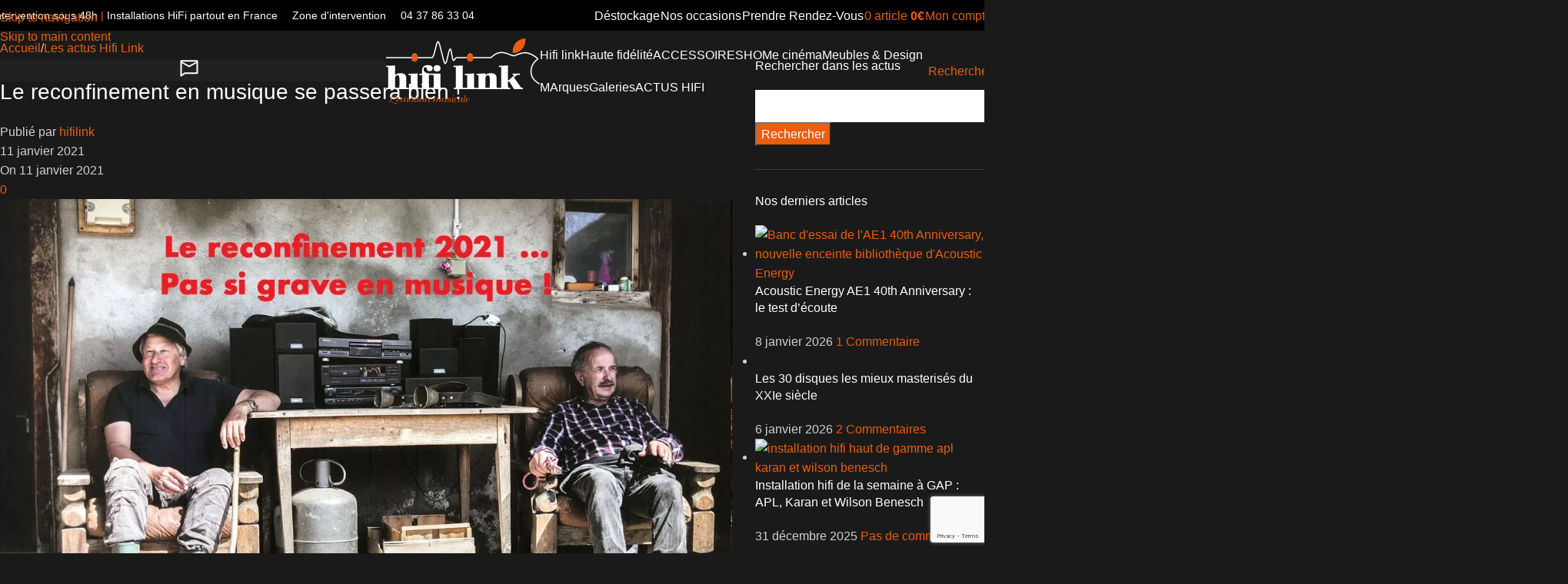

--- FILE ---
content_type: text/html; charset=UTF-8
request_url: https://www.hifilink.fr/le-reconfinement-en-musique-se-passera-bien/
body_size: 105086
content:
<!DOCTYPE html>
<html lang="fr-FR">
<head>
	<meta charset="UTF-8">
	<link rel="profile" href="https://gmpg.org/xfn/11">
	<link rel="pingback" href="https://www.hifilink.fr/xmlrpc.php">

	<link rel="dns-prefetch" href="//tracker.wpserveur.net"><meta name='robots' content='index, follow, max-image-preview:large, max-snippet:-1, max-video-preview:-1' />

<!-- Google Tag Manager for WordPress by gtm4wp.com -->
<script data-cfasync="false" data-pagespeed-no-defer>
	var gtm4wp_datalayer_name = "dataLayer";
	var dataLayer = dataLayer || [];
	const gtm4wp_use_sku_instead = 0;
	const gtm4wp_currency = 'EUR';
	const gtm4wp_product_per_impression = 0;
	const gtm4wp_clear_ecommerce = false;
	const gtm4wp_datalayer_max_timeout = 2000;
</script>
<!-- End Google Tag Manager for WordPress by gtm4wp.com -->
	<!-- This site is optimized with the Yoast SEO plugin v26.7 - https://yoast.com/wordpress/plugins/seo/ -->
	<title>Le reconfinement en musique se passera bien !</title>
<link data-rocket-preload as="style" data-wpr-hosted-gf-parameters="family=Lato%3A400%2C700%7CMontserrat%3A400%2C600%2C100&display=swap" href="https://www.hifilink.fr/wp-content/cache/fonts/1/google-fonts/css/9/7/7/1b08de5e964d7bb9902a0e4e0f7df.css" rel="preload">
<link data-wpr-hosted-gf-parameters="family=Lato%3A400%2C700%7CMontserrat%3A400%2C600%2C100&display=swap" href="https://www.hifilink.fr/wp-content/cache/fonts/1/google-fonts/css/9/7/7/1b08de5e964d7bb9902a0e4e0f7df.css" media="print" onload="this.media=&#039;all&#039;" rel="stylesheet">
<noscript data-wpr-hosted-gf-parameters=""><link rel="stylesheet" href="https://fonts.googleapis.com/css?family=Lato%3A400%2C700%7CMontserrat%3A400%2C600%2C100&#038;display=swap"></noscript>
	<meta name="description" content="Le reconfinement 2021 en musique se passera bien." />
	<link rel="canonical" href="https://www.hifilink.fr/le-reconfinement-en-musique-se-passera-bien/" />
	<meta property="og:locale" content="fr_FR" />
	<meta property="og:type" content="article" />
	<meta property="og:title" content="Le reconfinement en musique se passera bien !" />
	<meta property="og:description" content="Le reconfinement 2021 en musique se passera bien." />
	<meta property="og:url" content="https://www.hifilink.fr/le-reconfinement-en-musique-se-passera-bien/" />
	<meta property="og:site_name" content="HIFI LINK - Spécialiste Hi-Fi &amp; Home Cinéma Haut de Gamme" />
	<meta property="article:publisher" content="https://www.facebook.com/hifilinklyon" />
	<meta property="article:published_time" content="2021-01-11T20:07:30+00:00" />
	<meta property="og:image" content="https://www.hifilink.fr/wp-content/uploads/2021/01/reconfinement-en-musique-janvier-2021.jpg" />
	<meta property="og:image:width" content="1280" />
	<meta property="og:image:height" content="720" />
	<meta property="og:image:type" content="image/jpeg" />
	<meta name="author" content="hifilink" />
	<meta name="twitter:label1" content="Écrit par" />
	<meta name="twitter:data1" content="hifilink" />
	<script type="application/ld+json" class="yoast-schema-graph">{"@context":"https://schema.org","@graph":[{"@type":"Article","@id":"https://www.hifilink.fr/le-reconfinement-en-musique-se-passera-bien/#article","isPartOf":{"@id":"https://www.hifilink.fr/le-reconfinement-en-musique-se-passera-bien/"},"author":{"name":"hifilink","@id":"https://www.hifilink.fr/#/schema/person/ecf6c2ad8a3ef7426999a9d5c52f258d"},"headline":"Le reconfinement en musique se passera bien !","datePublished":"2021-01-11T20:07:30+00:00","mainEntityOfPage":{"@id":"https://www.hifilink.fr/le-reconfinement-en-musique-se-passera-bien/"},"wordCount":108,"commentCount":0,"publisher":{"@id":"https://www.hifilink.fr/#organization"},"image":{"@id":"https://www.hifilink.fr/le-reconfinement-en-musique-se-passera-bien/#primaryimage"},"thumbnailUrl":"https://www.hifilink.fr/wp-content/uploads/2021/01/reconfinement-en-musique-janvier-2021.jpg","articleSection":["Les actus Hifi Link"],"inLanguage":"fr-FR","potentialAction":[{"@type":"CommentAction","name":"Comment","target":["https://www.hifilink.fr/le-reconfinement-en-musique-se-passera-bien/#respond"]}]},{"@type":"WebPage","@id":"https://www.hifilink.fr/le-reconfinement-en-musique-se-passera-bien/","url":"https://www.hifilink.fr/le-reconfinement-en-musique-se-passera-bien/","name":"Le reconfinement en musique se passera bien !","isPartOf":{"@id":"https://www.hifilink.fr/#website"},"primaryImageOfPage":{"@id":"https://www.hifilink.fr/le-reconfinement-en-musique-se-passera-bien/#primaryimage"},"image":{"@id":"https://www.hifilink.fr/le-reconfinement-en-musique-se-passera-bien/#primaryimage"},"thumbnailUrl":"https://www.hifilink.fr/wp-content/uploads/2021/01/reconfinement-en-musique-janvier-2021.jpg","datePublished":"2021-01-11T20:07:30+00:00","description":"Le reconfinement 2021 en musique se passera bien.","breadcrumb":{"@id":"https://www.hifilink.fr/le-reconfinement-en-musique-se-passera-bien/#breadcrumb"},"inLanguage":"fr-FR","potentialAction":[{"@type":"ReadAction","target":["https://www.hifilink.fr/le-reconfinement-en-musique-se-passera-bien/"]}]},{"@type":"ImageObject","inLanguage":"fr-FR","@id":"https://www.hifilink.fr/le-reconfinement-en-musique-se-passera-bien/#primaryimage","url":"https://www.hifilink.fr/wp-content/uploads/2021/01/reconfinement-en-musique-janvier-2021.jpg","contentUrl":"https://www.hifilink.fr/wp-content/uploads/2021/01/reconfinement-en-musique-janvier-2021.jpg","width":1280,"height":720,"caption":"reconfinement en musique janvier 2021"},{"@type":"BreadcrumbList","@id":"https://www.hifilink.fr/le-reconfinement-en-musique-se-passera-bien/#breadcrumb","itemListElement":[{"@type":"ListItem","position":1,"name":"Accueil","item":"https://www.hifilink.fr/"},{"@type":"ListItem","position":2,"name":"Le reconfinement en musique se passera bien !"}]},{"@type":"WebSite","@id":"https://www.hifilink.fr/#website","url":"https://www.hifilink.fr/","name":"HIFI LINK - Spécialiste Hi-Fi &amp; Home Cinéma Haut de Gamme","description":"Distributeur national de systèmes audio de prestige et hifi très haut de gamme","publisher":{"@id":"https://www.hifilink.fr/#organization"},"alternateName":"HIFI LINK","potentialAction":[{"@type":"SearchAction","target":{"@type":"EntryPoint","urlTemplate":"https://www.hifilink.fr/?s={search_term_string}"},"query-input":{"@type":"PropertyValueSpecification","valueRequired":true,"valueName":"search_term_string"}}],"inLanguage":"fr-FR"},{"@type":"Organization","@id":"https://www.hifilink.fr/#organization","name":"HIFI LINK - Spécialiste Hi-Fi & Home Cinéma Haut de Gamme","url":"https://www.hifilink.fr/","logo":{"@type":"ImageObject","inLanguage":"fr-FR","@id":"https://www.hifilink.fr/#/schema/logo/image/","url":"https://www.hifilink.fr/wp-content/uploads/2011/10/logo.png","contentUrl":"https://www.hifilink.fr/wp-content/uploads/2011/10/logo.png","width":349,"height":150,"caption":"HIFI LINK - Spécialiste Hi-Fi & Home Cinéma Haut de Gamme"},"image":{"@id":"https://www.hifilink.fr/#/schema/logo/image/"},"sameAs":["https://www.facebook.com/hifilinklyon","https://www.instagram.com/hifilink/"]},{"@type":"Person","@id":"https://www.hifilink.fr/#/schema/person/ecf6c2ad8a3ef7426999a9d5c52f258d","name":"hifilink"}]}</script>
	<!-- / Yoast SEO plugin. -->


<link rel='dns-prefetch' href='//www.hifilink.fr' />
<link rel='dns-prefetch' href='//challenges.cloudflare.com' />
<link rel='dns-prefetch' href='//www.google.com' />
<link rel='dns-prefetch' href='//fonts.googleapis.com' />
<link href='https://fonts.gstatic.com' crossorigin rel='preconnect' />
<link rel="alternate" type="application/rss+xml" title="HIFI LINK - Spécialiste Hi-Fi &amp; Home Cinéma Haut de Gamme &raquo; Flux" href="https://www.hifilink.fr/feed/" />
<link rel="alternate" title="oEmbed (JSON)" type="application/json+oembed" href="https://www.hifilink.fr/wp-json/oembed/1.0/embed?url=https%3A%2F%2Fwww.hifilink.fr%2Fle-reconfinement-en-musique-se-passera-bien%2F" />
<link rel="alternate" title="oEmbed (XML)" type="text/xml+oembed" href="https://www.hifilink.fr/wp-json/oembed/1.0/embed?url=https%3A%2F%2Fwww.hifilink.fr%2Fle-reconfinement-en-musique-se-passera-bien%2F&#038;format=xml" />
<style id='wp-img-auto-sizes-contain-inline-css' type='text/css'>
img:is([sizes=auto i],[sizes^="auto," i]){contain-intrinsic-size:3000px 1500px}
/*# sourceURL=wp-img-auto-sizes-contain-inline-css */
</style>
<style id='cost-calculator-builder-calculator-selector-style-inline-css' type='text/css'>
/*!***************************************************************************************************************************************************************************************************************************************!*\
  !*** css ./node_modules/css-loader/dist/cjs.js??ruleSet[1].rules[4].use[1]!./node_modules/postcss-loader/dist/cjs.js??ruleSet[1].rules[4].use[2]!./node_modules/sass-loader/dist/cjs.js??ruleSet[1].rules[4].use[3]!./src/style.scss ***!
  \***************************************************************************************************************************************************************************************************************************************/
.ccb-gutenberg-block {
  padding: 20px;
  border: 1px solid black;
}
.ccb-gutenberg-block__header {
  display: flex;
  align-items: center;
  margin-bottom: 20px;
}
.ccb-gutenberg-block__icon {
  margin-right: 20px;
}

/*# sourceMappingURL=style-index.css.map*/
/*# sourceURL=https://www.hifilink.fr/wp-content/plugins/cost-calculator-builder/includes/gutenberg-block/build/style-index.css */
</style>
<link data-minify="1" rel='stylesheet' id='wp-components-css' href='https://www.hifilink.fr/wp-content/cache/min/1/wp-includes/css/dist/components/style.css?ver=1765898577' type='text/css' media='all' />
<link data-minify="1" rel='stylesheet' id='wp-preferences-css' href='https://www.hifilink.fr/wp-content/cache/min/1/wp-includes/css/dist/preferences/style.css?ver=1765898577' type='text/css' media='all' />
<link data-minify="1" rel='stylesheet' id='wp-block-editor-css' href='https://www.hifilink.fr/wp-content/cache/min/1/wp-includes/css/dist/block-editor/style.css?ver=1765898577' type='text/css' media='all' />
<link data-minify="1" rel='stylesheet' id='popup-maker-block-library-style-css' href='https://www.hifilink.fr/wp-content/cache/min/1/wp-content/plugins/popup-maker/dist/packages/block-library-style.css?ver=1765898577' type='text/css' media='all' />
<style id='woocommerce-inline-inline-css' type='text/css'>
.woocommerce form .form-row .required { visibility: visible; }
/*# sourceURL=woocommerce-inline-inline-css */
</style>
<link data-minify="1" rel='stylesheet' id='wt-woocommerce-related-products-css' href='https://www.hifilink.fr/wp-content/cache/min/1/wp-content/plugins/wt-woocommerce-related-products/public/css/custom-related-products-public.css?ver=1765898577' type='text/css' media='all' />
<link rel='stylesheet' id='carousel-css-css' href='https://www.hifilink.fr/wp-content/plugins/wt-woocommerce-related-products/public/css/owl.carousel.min.css' type='text/css' media='all' />
<link rel='stylesheet' id='carousel-theme-css-css' href='https://www.hifilink.fr/wp-content/plugins/wt-woocommerce-related-products/public/css/owl.theme.default.min.css' type='text/css' media='all' />
<link data-minify="1" rel='stylesheet' id='cmplz-general-css' href='https://www.hifilink.fr/wp-content/cache/min/1/wp-content/plugins/complianz-gdpr-premium/assets/css/cookieblocker.css?ver=1765898577' type='text/css' media='all' />
<link data-minify="1" rel='stylesheet' id='elementor-frontend-css' href='https://www.hifilink.fr/wp-content/cache/min/1/wp-content/plugins/elementor/assets/css/frontend.css?ver=1765898577' type='text/css' media='all' />
<style id='elementor-frontend-inline-css' type='text/css'>
.elementor-kit-148872{--e-global-color-primary:#E95E0F;--e-global-color-secondary:#333333;--e-global-color-text:#999999;--e-global-color-accent:#E95E0F;--e-global-color-773e8d9:#FFFFFF;--e-global-color-04ad8cb:#000000;--e-global-color-1d65c56:#E95E0F;--e-global-color-a653241:#CA4C16;--e-global-typography-primary-font-family:"Roboto";--e-global-typography-primary-font-weight:600;--e-global-typography-secondary-font-family:"Roboto Slab";--e-global-typography-secondary-font-weight:400;--e-global-typography-text-font-family:"Roboto";--e-global-typography-text-font-weight:400;--e-global-typography-accent-font-family:"Roboto";--e-global-typography-accent-font-weight:500;color:#FFFFFF;}.elementor-kit-148872 button,.elementor-kit-148872 input[type="button"],.elementor-kit-148872 input[type="submit"],.elementor-kit-148872 .elementor-button{background-color:var( --e-global-color-primary );color:#FFFFFF;}.elementor-kit-148872 button:hover,.elementor-kit-148872 button:focus,.elementor-kit-148872 input[type="button"]:hover,.elementor-kit-148872 input[type="button"]:focus,.elementor-kit-148872 input[type="submit"]:hover,.elementor-kit-148872 input[type="submit"]:focus,.elementor-kit-148872 .elementor-button:hover,.elementor-kit-148872 .elementor-button:focus{background-color:#000000;color:#FFFFFF;}.elementor-kit-148872 e-page-transition{background-color:#FFBC7D;}.elementor-kit-148872 a{color:#E95E0F;}.elementor-kit-148872 h1{color:#FFFFFF;}.elementor-kit-148872 h2{color:#FFFFFF;}.elementor-kit-148872 h3{color:#FFFFFF;}.elementor-kit-148872 h4{color:#FFFFFF;}.elementor-kit-148872 h5{color:#FFFFFF;}.elementor-kit-148872 h6{color:#FFFFFF;}.elementor-kit-148872 label{color:#000000;}.elementor-kit-148872 input:not([type="button"]):not([type="submit"]),.elementor-kit-148872 textarea,.elementor-kit-148872 .elementor-field-textual{color:#000000;background-color:#FFFFFF;}.elementor-section.elementor-section-boxed > .elementor-container{max-width:1140px;}.e-con{--container-max-width:1140px;}.elementor-widget:not(:last-child){margin-block-end:20px;}.elementor-element{--widgets-spacing:20px 20px;--widgets-spacing-row:20px;--widgets-spacing-column:20px;}{}h1.entry-title{display:var(--page-title-display);}@media(max-width:1024px){.elementor-section.elementor-section-boxed > .elementor-container{max-width:1024px;}.e-con{--container-max-width:1024px;}}@media(max-width:767px){.elementor-section.elementor-section-boxed > .elementor-container{max-width:767px;}.e-con{--container-max-width:767px;}}
/*# sourceURL=elementor-frontend-inline-css */
</style>
<link data-minify="1" rel='stylesheet' id='font-awesome-5-all-css' href='https://www.hifilink.fr/wp-content/cache/min/1/wp-content/plugins/elementor/assets/lib/font-awesome/css/all.css?ver=1765898577' type='text/css' media='all' />
<link data-minify="1" rel='stylesheet' id='font-awesome-4-shim-css' href='https://www.hifilink.fr/wp-content/cache/min/1/wp-content/plugins/elementor/assets/lib/font-awesome/css/v4-shims.css?ver=1765898577' type='text/css' media='all' />
<link data-minify="1" rel='stylesheet' id='popup-maker-site-css' href='https://www.hifilink.fr/wp-content/cache/min/1/wp-content/plugins/popup-maker/dist/assets/site.css?ver=1765898577' type='text/css' media='all' />
<style id='popup-maker-site-inline-css' type='text/css'>
/* Popup Google Fonts */
@import url('//fonts.googleapis.com/css?family=Montserrat:100');

/* Popup Theme 127422: Personnalisé */
.pum-theme-127422, .pum-theme-personnalise { background-color: rgba( 255, 255, 255, 0.45 ) } 
.pum-theme-127422 .pum-container, .pum-theme-personnalise .pum-container { padding: 24px; border-radius: 57px; border: 4px inset #fc4300; box-shadow: 1px 1px 3px 0px rgba( 2, 2, 2, 0.23 ); background-color: rgba( 249, 249, 249, 1.00 ) } 
.pum-theme-127422 .pum-title, .pum-theme-personnalise .pum-title { color: #ed4f00; text-align: center; text-shadow: 0px 0px 0px rgba( 2, 2, 2, 0.23 ); font-family: inherit; font-weight: 400; font-size: 17px; line-height: 17px } 
.pum-theme-127422 .pum-content, .pum-theme-personnalise .pum-content { color: #8c8c8c; font-family: inherit; font-weight: 400 } 
.pum-theme-127422 .pum-content + .pum-close, .pum-theme-personnalise .pum-content + .pum-close { position: absolute; height: auto; width: auto; left: auto; right: 14px; bottom: auto; top: 22px; padding: 0px; color: #000000; font-family: inherit; font-weight: 100; font-size: 12px; line-height: 24px; border: 1px none #ffffff; border-radius: 25px; box-shadow: 1px 1px 3px 0px rgba( 2, 2, 2, 0.00 ); text-shadow: 0px 0px 0px rgba( 0, 0, 0, 0.23 ); background-color: rgba( 0, 183, 205, 0.00 ) } 

/* Popup Theme 127416: Framed Border */
.pum-theme-127416, .pum-theme-framed-border { background-color: rgba( 255, 255, 255, 0.50 ) } 
.pum-theme-127416 .pum-container, .pum-theme-framed-border .pum-container { padding: 18px; border-radius: 0px; border: 20px outset #dd3333; box-shadow: 1px 1px 3px 0px rgba( 2, 2, 2, 0.97 ) inset; background-color: rgba( 255, 251, 239, 1.00 ) } 
.pum-theme-127416 .pum-title, .pum-theme-framed-border .pum-title { color: #000000; text-align: left; text-shadow: 0px 0px 0px rgba( 2, 2, 2, 0.23 ); font-family: inherit; font-weight: 100; font-size: 32px; line-height: 36px } 
.pum-theme-127416 .pum-content, .pum-theme-framed-border .pum-content { color: #2d2d2d; font-family: inherit; font-weight: 100 } 
.pum-theme-127416 .pum-content + .pum-close, .pum-theme-framed-border .pum-content + .pum-close { position: absolute; height: 20px; width: 20px; left: auto; right: -20px; bottom: auto; top: -20px; padding: 0px; color: #ffffff; font-family: Tahoma; font-weight: 700; font-size: 16px; line-height: 18px; border: 1px none #ffffff; border-radius: 0px; box-shadow: 0px 0px 0px 0px rgba( 2, 2, 2, 0.23 ); text-shadow: 0px 0px 0px rgba( 0, 0, 0, 0.23 ); background-color: rgba( 0, 0, 0, 0.55 ) } 

/* Popup Theme 127417: Barre flottante - Bleu léger */
.pum-theme-127417, .pum-theme-floating-bar { background-color: rgba( 255, 255, 255, 0.00 ) } 
.pum-theme-127417 .pum-container, .pum-theme-floating-bar .pum-container { padding: 8px; border-radius: 0px; border: 1px none #000000; box-shadow: 1px 1px 3px 0px rgba( 2, 2, 2, 0.23 ); background-color: rgba( 238, 246, 252, 1.00 ) } 
.pum-theme-127417 .pum-title, .pum-theme-floating-bar .pum-title { color: #505050; text-align: left; text-shadow: 0px 0px 0px rgba( 2, 2, 2, 0.23 ); font-family: inherit; font-weight: 400; font-size: 32px; line-height: 36px } 
.pum-theme-127417 .pum-content, .pum-theme-floating-bar .pum-content { color: #505050; font-family: inherit; font-weight: 400 } 
.pum-theme-127417 .pum-content + .pum-close, .pum-theme-floating-bar .pum-content + .pum-close { position: absolute; height: 18px; width: 18px; left: auto; right: 5px; bottom: auto; top: 50%; padding: 0px; color: #505050; font-family: Sans-Serif; font-weight: 700; font-size: 15px; line-height: 18px; border: 1px solid #505050; border-radius: 15px; box-shadow: 0px 0px 0px 0px rgba( 2, 2, 2, 0.00 ); text-shadow: 0px 0px 0px rgba( 0, 0, 0, 0.00 ); background-color: rgba( 255, 255, 255, 0.00 ); transform: translate(0, -50%) } 

/* Popup Theme 127418: Contenu uniquement - Pour utilisation avec les constructeurs de pages ou l’éditeur de blocs */
.pum-theme-127418, .pum-theme-content-only { background-color: rgba( 0, 0, 0, 0.70 ) } 
.pum-theme-127418 .pum-container, .pum-theme-content-only .pum-container { padding: 0px; border-radius: 0px; border: 1px none #000000; box-shadow: 0px 0px 0px 0px rgba( 2, 2, 2, 0.00 ) } 
.pum-theme-127418 .pum-title, .pum-theme-content-only .pum-title { color: #000000; text-align: left; text-shadow: 0px 0px 0px rgba( 2, 2, 2, 0.23 ); font-family: inherit; font-weight: 400; font-size: 32px; line-height: 36px } 
.pum-theme-127418 .pum-content, .pum-theme-content-only .pum-content { color: #8c8c8c; font-family: inherit; font-weight: 400 } 
.pum-theme-127418 .pum-content + .pum-close, .pum-theme-content-only .pum-content + .pum-close { position: absolute; height: 18px; width: 18px; left: auto; right: 7px; bottom: auto; top: 7px; padding: 0px; color: #000000; font-family: inherit; font-weight: 700; font-size: 20px; line-height: 20px; border: 1px none #ffffff; border-radius: 15px; box-shadow: 0px 0px 0px 0px rgba( 2, 2, 2, 0.00 ); text-shadow: 0px 0px 0px rgba( 0, 0, 0, 0.00 ); background-color: rgba( 255, 255, 255, 0.00 ) } 

/* Popup Theme 127412: Visionneuse */
.pum-theme-127412, .pum-theme-lightbox { background-color: rgba( 0, 0, 0, 0.60 ) } 
.pum-theme-127412 .pum-container, .pum-theme-lightbox .pum-container { padding: 18px; border-radius: 3px; border: 8px solid #000000; box-shadow: 0px 0px 30px 0px rgba( 2, 2, 2, 1.00 ); background-color: rgba( 255, 255, 255, 1.00 ) } 
.pum-theme-127412 .pum-title, .pum-theme-lightbox .pum-title { color: #000000; text-align: left; text-shadow: 0px 0px 0px rgba( 2, 2, 2, 0.23 ); font-family: inherit; font-weight: 100; font-size: 32px; line-height: 36px } 
.pum-theme-127412 .pum-content, .pum-theme-lightbox .pum-content { color: #000000; font-family: inherit; font-weight: 100 } 
.pum-theme-127412 .pum-content + .pum-close, .pum-theme-lightbox .pum-content + .pum-close { position: absolute; height: 26px; width: 26px; left: auto; right: -13px; bottom: auto; top: -13px; padding: 0px; color: #ffffff; font-family: Arial; font-weight: 100; font-size: 24px; line-height: 24px; border: 2px solid #ffffff; border-radius: 26px; box-shadow: 0px 0px 15px 1px rgba( 2, 2, 2, 0.75 ); text-shadow: 0px 0px 0px rgba( 0, 0, 0, 0.23 ); background-color: rgba( 0, 0, 0, 1.00 ) } 

/* Popup Theme 127413: Bleu entreprise */
.pum-theme-127413, .pum-theme-enterprise-blue { background-color: rgba( 0, 0, 0, 0.70 ) } 
.pum-theme-127413 .pum-container, .pum-theme-enterprise-blue .pum-container { padding: 28px; border-radius: 5px; border: 1px none #000000; box-shadow: 0px 10px 25px 4px rgba( 2, 2, 2, 0.50 ); background-color: rgba( 255, 255, 255, 1.00 ) } 
.pum-theme-127413 .pum-title, .pum-theme-enterprise-blue .pum-title { color: #315b7c; text-align: left; text-shadow: 0px 0px 0px rgba( 2, 2, 2, 0.23 ); font-family: inherit; font-weight: 100; font-size: 34px; line-height: 36px } 
.pum-theme-127413 .pum-content, .pum-theme-enterprise-blue .pum-content { color: #2d2d2d; font-family: inherit; font-weight: 100 } 
.pum-theme-127413 .pum-content + .pum-close, .pum-theme-enterprise-blue .pum-content + .pum-close { position: absolute; height: 28px; width: 28px; left: auto; right: 8px; bottom: auto; top: 8px; padding: 4px; color: #ffffff; font-family: Times New Roman; font-weight: 100; font-size: 20px; line-height: 20px; border: 1px none #ffffff; border-radius: 42px; box-shadow: 0px 0px 0px 0px rgba( 2, 2, 2, 0.23 ); text-shadow: 0px 0px 0px rgba( 0, 0, 0, 0.23 ); background-color: rgba( 49, 91, 124, 1.00 ) } 

/* Popup Theme 127414: Boite de bienvenue */
.pum-theme-127414, .pum-theme-hello-box { background-color: rgba( 0, 0, 0, 0.75 ) } 
.pum-theme-127414 .pum-container, .pum-theme-hello-box .pum-container { padding: 30px; border-radius: 80px; border: 14px solid #81d742; box-shadow: 0px 0px 0px 0px rgba( 2, 2, 2, 0.00 ); background-color: rgba( 255, 255, 255, 1.00 ) } 
.pum-theme-127414 .pum-title, .pum-theme-hello-box .pum-title { color: #2d2d2d; text-align: left; text-shadow: 0px 0px 0px rgba( 2, 2, 2, 0.23 ); font-family: Montserrat; font-weight: 100; font-size: 32px; line-height: 36px } 
.pum-theme-127414 .pum-content, .pum-theme-hello-box .pum-content { color: #2d2d2d; font-family: inherit; font-weight: 100 } 
.pum-theme-127414 .pum-content + .pum-close, .pum-theme-hello-box .pum-content + .pum-close { position: absolute; height: auto; width: auto; left: auto; right: -30px; bottom: auto; top: -30px; padding: 0px; color: #2d2d2d; font-family: Times New Roman; font-weight: 100; font-size: 32px; line-height: 28px; border: 1px none #ffffff; border-radius: 28px; box-shadow: 0px 0px 0px 0px rgba( 2, 2, 2, 0.23 ); text-shadow: 0px 0px 0px rgba( 0, 0, 0, 0.23 ); background-color: rgba( 255, 255, 255, 1.00 ) } 

/* Popup Theme 127415: En pointe */
.pum-theme-127415, .pum-theme-cutting-edge { background-color: rgba( 0, 0, 0, 0.50 ) } 
.pum-theme-127415 .pum-container, .pum-theme-cutting-edge .pum-container { padding: 18px; border-radius: 0px; border: 1px none #000000; box-shadow: 0px 10px 25px 0px rgba( 2, 2, 2, 0.50 ); background-color: rgba( 30, 115, 190, 1.00 ) } 
.pum-theme-127415 .pum-title, .pum-theme-cutting-edge .pum-title { color: #ffffff; text-align: left; text-shadow: 0px 0px 0px rgba( 2, 2, 2, 0.23 ); font-family: Sans-Serif; font-weight: 100; font-size: 26px; line-height: 28px } 
.pum-theme-127415 .pum-content, .pum-theme-cutting-edge .pum-content { color: #ffffff; font-family: inherit; font-weight: 100 } 
.pum-theme-127415 .pum-content + .pum-close, .pum-theme-cutting-edge .pum-content + .pum-close { position: absolute; height: 24px; width: 24px; left: auto; right: 0px; bottom: auto; top: 0px; padding: 0px; color: #1e73be; font-family: Times New Roman; font-weight: 100; font-size: 32px; line-height: 24px; border: 1px none #ffffff; border-radius: 0px; box-shadow: -1px 1px 1px 0px rgba( 2, 2, 2, 0.10 ); text-shadow: -1px 1px 1px rgba( 0, 0, 0, 0.10 ); background-color: rgba( 238, 238, 34, 1.00 ) } 

/* Popup Theme 127411: Thème par défaut */
.pum-theme-127411, .pum-theme-theme-par-defaut { background-color: rgba( 255, 255, 255, 1.00 ) } 
.pum-theme-127411 .pum-container, .pum-theme-theme-par-defaut .pum-container { padding: 18px; border-radius: 0px; border: 1px none #000000; box-shadow: 1px 1px 3px 0px rgba( 2, 2, 2, 0.23 ); background-color: rgba( 249, 249, 249, 1.00 ) } 
.pum-theme-127411 .pum-title, .pum-theme-theme-par-defaut .pum-title { color: #000000; text-align: left; text-shadow: 0px 0px 0px rgba( 2, 2, 2, 0.23 ); font-family: inherit; font-weight: 400; font-size: 32px; font-style: normal; line-height: 36px } 
.pum-theme-127411 .pum-content, .pum-theme-theme-par-defaut .pum-content { color: #8c8c8c; font-family: inherit; font-weight: 400; font-style: inherit } 
.pum-theme-127411 .pum-content + .pum-close, .pum-theme-theme-par-defaut .pum-content + .pum-close { position: absolute; height: auto; width: auto; left: auto; right: 0px; bottom: auto; top: 0px; padding: 8px; color: #ffffff; font-family: inherit; font-weight: 400; font-size: 12px; font-style: inherit; line-height: 36px; border: 1px none #ffffff; border-radius: 0px; box-shadow: 1px 1px 3px 0px rgba( 2, 2, 2, 0.23 ); text-shadow: 0px 0px 0px rgba( 0, 0, 0, 0.23 ); background-color: rgba( 0, 183, 205, 1.00 ) } 

#pum-127420 {z-index: 1999999999}

/*# sourceURL=popup-maker-site-inline-css */
</style>
<link data-minify="1" rel='stylesheet' id='sib-front-css-css' href='https://www.hifilink.fr/wp-content/cache/min/1/wp-content/plugins/mailin/css/mailin-front.css?ver=1765898577' type='text/css' media='all' />
<link rel='stylesheet' id='wpb-get-a-quote-button-sweetalert2-css' href='https://www.hifilink.fr/wp-content/plugins/get-a-quote-button-for-woocommerce/assets/css/sweetalert2.min.css' type='text/css' media='all' />
<link data-minify="1" rel='stylesheet' id='wpb-get-a-quote-button-styles-css' href='https://www.hifilink.fr/wp-content/cache/min/1/wp-content/plugins/get-a-quote-button-for-woocommerce/assets/css/frontend.css?ver=1765898577' type='text/css' media='all' />
<style id='wpb-get-a-quote-button-styles-inline-css' type='text/css'>

		.wpb-get-a-quote-button-btn-default,
		.wpb-gqf-form-style-true input[type=submit],
		.wpb-gqf-form-style-true input[type=button],
		.wpb-gqf-form-style-true input[type=submit],
		.wpb-gqf-form-style-true input[type=button]{
			color: #ffffff;
			background: #e75e23;
		}
		.wpb-get-a-quote-button-btn-default:hover, .wpb-get-a-quote-button-btn-default:focus,
		.wpb-gqf-form-style-true input[type=submit]:hover, .wpb-gqf-form-style-true input[type=submit]:focus,
		.wpb-gqf-form-style-true input[type=button]:hover, .wpb-gqf-form-style-true input[type=button]:focus,
		.wpb-gqf-form-style-true input[type=submit]:hover,
		.wpb-gqf-form-style-true input[type=button]:hover,
		.wpb-gqf-form-style-true input[type=submit]:focus,
		.wpb-gqf-form-style-true input[type=button]:focus {
			color: #e75e23;
			background: #ffffff;
		}
/*# sourceURL=wpb-get-a-quote-button-styles-inline-css */
</style>
<link data-minify="1" rel='stylesheet' id='awpcp-font-awesome-css' href='https://www.hifilink.fr/wp-content/cache/min/1/wp-content/plugins/another-wordpress-classifieds-plugin/resources/vendors/fontawesome/css/all.min.css?ver=1765898577' type='text/css' media='all' />
<link data-minify="1" rel='stylesheet' id='awpcp-frontend-style-css' href='https://www.hifilink.fr/wp-content/cache/min/1/wp-content/plugins/another-wordpress-classifieds-plugin/resources/css/awpcpstyle.css?ver=1765898577' type='text/css' media='all' />
<link rel='stylesheet' id='child-style-css' href='https://www.hifilink.fr/wp-content/themes/woodmart-child/style.css' type='text/css' media='all' />
<link data-minify="1" rel='stylesheet' id='js_composer_front-css' href='https://www.hifilink.fr/wp-content/cache/min/1/wp-content/uploads/2025/02/js_composer-1739790473.css?ver=1765898577' type='text/css' media='all' />
<style id='wd-style-base-file-inline-css' type='text/css'>
:root{--wd-text-line-height: 1.6;--wd-link-decor: underline var(--wd-link-decor-style, none) var(--wd-link-decor-color, currentColor);--wd-link-decor-hover: underline var(--wd-link-decor-style-hover, none) var(--wd-link-decor-color-hover, var(--wd-link-decor-color, currentColor));--wd-brd-radius: .001px;--wd-form-height: 42px;--wd-form-color: inherit;--wd-form-placeholder-color: inherit;--wd-form-bg: transparent;--wd-form-brd-color: rgba(0,0,0,0.1);--wd-form-brd-color-focus: rgba(0,0,0,0.15);--wd-form-chevron: url([data-uri]);--wd-navigation-color: 51,51,51;--wd-main-bgcolor: #fff;--wd-scroll-w: .001px;--wd-admin-bar-h: .001px;--wd-block-spacing: 20px;--wd-header-banner-mt: .001px;--wd-sticky-nav-w: .001px;--color-white: #fff;--color-gray-100: #f7f7f7;--color-gray-200: #f1f1f1;--color-gray-300: #bbb;--color-gray-400: #a5a5a5;--color-gray-500: #767676;--color-gray-600: #666;--color-gray-700: #555;--color-gray-800: #333;--color-gray-900: #242424;--color-white-rgb: 255,255,255;--color-black-rgb: 0,0,0;--bgcolor-white: #fff;--bgcolor-gray-100: #f7f7f7;--bgcolor-gray-200: #f7f7f7;--bgcolor-gray-300: #f1f1f1;--bgcolor-black-rgb: 0,0,0;--bgcolor-white-rgb: 255,255,255;--brdcolor-gray-200: rgba(0,0,0,0.075);--brdcolor-gray-300: rgba(0,0,0,0.105);--brdcolor-gray-400: rgba(0,0,0,0.12);--brdcolor-gray-500: rgba(0,0,0,0.2);--wd-start: start;--wd-end: end;--wd-center: center;--wd-stretch: stretch}html,body,div,span,applet,object,iframe,h1,h2,h3,h4,h5,h6,p,blockquote,pre,a,abbr,acronym,address,big,cite,code,del,dfn,em,img,ins,kbd,q,s,samp,small,strike,strong,sub,sup,tt,var,b,u,i,center,dl,dt,dd,ol,ul,li,fieldset,form,label,legend,table,caption,tbody,tfoot,thead,tr,th,td,article,aside,canvas,details,embed,figure,figcaption,footer,header,hgroup,menu,nav,output,ruby,section,summary,time,mark,audio,video{margin:0;padding:0;border:0;vertical-align:baseline;font:inherit;font-size:100%}*,*:before,*:after{-webkit-box-sizing:border-box;-moz-box-sizing:border-box;box-sizing:border-box}html{line-height:1;-webkit-text-size-adjust:100%;-webkit-tap-highlight-color:transparent;font-family:sans-serif;overflow-x:hidden;overflow-y:scroll;font-size:var(--wd-text-font-size)}ol,ul{list-style:none}caption{vertical-align:middle;text-align:left}q,blockquote{quotes:none}q:before,q:after,blockquote:before,blockquote:after{content:"";content:none}a img{border:none}article,aside,details,figcaption,figure,footer,header,hgroup,main,menu,nav,section,summary{display:block}a,button,input{touch-action:manipulation}button,input,optgroup,select,textarea{margin:0;color:inherit;font:inherit}button{overflow:visible}button,html input[type="button"],input[type="reset"],input[type="submit"]{cursor:pointer;-webkit-appearance:button}button::-moz-focus-inner,input::-moz-focus-inner{padding:0;border:0;padding:0;border:0}body{margin:0;background-color:#fff;color:var(--wd-text-color);text-rendering:optimizeLegibility;font-weight:var(--wd-text-font-weight);font-style:var(--wd-text-font-style);font-size:var(--wd-text-font-size);font-family:var(--wd-text-font);-webkit-font-smoothing:antialiased;-moz-osx-font-smoothing:grayscale;line-height:var(--wd-text-line-height)}@supports (overflow: clip){body{overflow-x:clip}}:is(body){height:auto}p{margin-bottom:var(--wd-tags-mb, 20px)}a{color:var(--wd-link-color);transition:all .25s ease;text-decoration:var(--wd-link-decor);-webkit-text-decoration:var(--wd-link-decor)}a:is(:hover,:focus,:active){outline:none;text-decoration:var(--wd-link-decor-hover);-webkit-text-decoration:var(--wd-link-decor-hover)}a:hover{color:var(--wd-link-color-hover)}a:focus{outline:none}:is(h1,h2,h3,h4,h5,h6,.title) a{color:inherit;text-decoration:none}:is(h1,h2,h3,h4,h5,h6,.title) a:hover{color:var(--wd-link-color-hover)}label{display:block;margin-bottom:5px;color:var(--wd-title-color);vertical-align:middle;font-weight:400}em{font-style:italic}big{font-size:larger}abbr{border-bottom:1px dotted;color:#D62432;text-decoration:none}acronym{border-bottom:1px dotted;text-decoration:none}.required{border:none;color:#E01020;font-size:16px;line-height:1}.optional{position:relative;top:-5px;font-size:.8em;color:var(--color-gray-300)}abbr[title]{border:none}dl{margin-bottom:20px;margin-bottom:20px}strong,b{font-weight:600}mark{display:inline-block;padding:5px 8px;background-color:#f7f7f7;color:#242424;font-weight:600;line-height:1}code,kbd{padding:2px 5px}code,kbd,pre,samp{-webkit-hyphens:none;hyphens:none;font-family:monospace, serif}ins{text-decoration:none}pre{overflow:auto;margin-bottom:20px;padding:20px;background:#f7f7f7;text-align:left;white-space:pre;white-space:pre-wrap;word-wrap:break-word}dfn{font-style:italic}sub,sup{position:relative;vertical-align:baseline;font-size:75%;line-height:1}sup{top:-.25em}sub{bottom:-.25em}var{font-style:italic}small{font-size:80%}hr{margin-top:20px;margin-bottom:20px;border:none;border-bottom:1px solid currentColor;opacity:.2}iframe,embed{max-width:100%}blockquote{margin-bottom:20px;padding-left:30px;border-left:2px solid var(--wd-primary-color);text-align:left;font-size:110%;--wd-tags-mb: 10px}blockquote cite{display:block;margin-top:10px;color:var(--wd-primary-color);font-weight:600;font-size:90%}blockquote cite a{color:inherit}cite{font-style:italic}address{margin-bottom:20px;font-style:italic;font-size:1.1em;line-height:1.8}fieldset{margin-bottom:20px;padding:20px 40px;border:2px solid var(--brdcolor-gray-300);border-radius:var(--wd-brd-radius)}fieldset legend{margin-bottom:0;padding-right:15px;padding-left:15px;width:auto}legend{text-transform:uppercase;font-size:22px}video{display:block}audio,canvas,progress{display:inline-block;vertical-align:baseline}audio:not([controls]){display:none;height:0}img{max-width:100%;height:auto;border:0;vertical-align:middle}.svg-icon{display:inline-block}.svg-icon svg{width:inherit !important;height:inherit !important}svg:not(:root){overflow:hidden}h1{font-size:28px}h2{font-size:24px}h3{font-size:22px}h4{font-size:18px}h5{font-size:16px}h6{font-size:12px}.wd-entities-title a{color:inherit}.wd-el-title{display:flex !important;align-items:center;gap:10px;font-size:22px}.wd-el-title .img-wrapper{display:flex;flex:0 0 auto}.wd-el-title .img-wrapper img{min-width:18px}.wd-label{color:var(--color-gray-800);font-weight:600}legend,h1,h2,h3,h4,h5,h6,.title{display:block;margin-bottom:var(--wd-tags-mb, 20px);color:var(--wd-title-color);text-transform:var(--wd-title-transform);font-weight:var(--wd-title-font-weight);font-style:var(--wd-title-font-style);font-family:var(--wd-title-font);line-height:1.4}.wd-entities-title{--wd-link-decor: none;--wd-link-decor-hover: none;display:block;color:var(--wd-entities-title-color);word-wrap:break-word;font-weight:var(--wd-entities-title-font-weight);font-style:var(--wd-entities-title-font-style);font-family:var(--wd-entities-title-font);text-transform:var(--wd-entities-title-transform);line-height:1.4}a.wd-entities-title:hover,.wd-entities-title a:hover{color:var(--wd-entities-title-color-hover)}:is(ul,ol){margin-bottom:var(--list-mb);padding-left:var(--li-pl);--list-mb: 20px;--li-mb: 10px;--li-pl: 17px}:is(ul,ol) li{margin-bottom:var(--li-mb)}:is(ul,ol) li:last-child{margin-bottom:0}li>:is(ul,ol){margin-top:var(--li-mb);margin-bottom:0}ul{list-style:disc}ol{list-style:decimal}dl dt{color:var(--color-gray-800);font-weight:600}dl dd{margin-bottom:20px}.unordered-list{list-style:none;--li-pl: 0}.unordered-list ul,.unordered-list ol{margin-left:20px;list-style:none;--li-pl: 0}.unordered-list li:before{margin-right:10px;font-size:8px;content:"\f113";font-family:"woodmart-font"}.wd-sub-menu ul,.textwidget .menu{--li-pl: 0;list-style:none}.wd-sub-menu ul{--list-mb: 0;--li-mb: 0}.wd-align{text-align:var(--wd-align)}.text-center{--content-align: center;--wd-align: center;--text-align: center;text-align:var(--text-align)}.text-right{--text-align: right;text-align:var(--text-align);--content-align: flex-end;--wd-align: flex-end}.text-left{--text-align: left;text-align:var(--text-align);--content-align: flex-start;--wd-align: flex-start}[class*="color-scheme-light"]{--color-white: #000;--color-gray-100: rgba(255,255,255,0.1);--color-gray-200: rgba(255,255,255,0.2);--color-gray-300: rgba(255,255,255,0.5);--color-gray-400: rgba(255,255,255,0.6);--color-gray-500: rgba(255,255,255,0.7);--color-gray-600: rgba(255,255,255,0.8);--color-gray-700: rgba(255,255,255,0.9);--color-gray-800: #fff;--color-gray-900: #fff;--color-white-rgb: 0,0,0;--color-black-rgb: 255,255,255;--bgcolor-black-rgb: 255,255,255;--bgcolor-white-rgb: 0,0,0;--bgcolor-white: #0f0f0f;--bgcolor-gray-100: #0a0a0a;--bgcolor-gray-200: #121212;--bgcolor-gray-300: #141414;--brdcolor-gray-200: rgba(255,255,255,0.1);--brdcolor-gray-300: rgba(255,255,255,0.15);--brdcolor-gray-400: rgba(255,255,255,0.25);--brdcolor-gray-500: rgba(255,255,255,0.3);--wd-text-color: rgba(255,255,255,0.8);--wd-title-color: #fff;--wd-widget-title-color: var(--wd-title-color);--wd-entities-title-color: #fff;--wd-entities-title-color-hover: rgba(255,255,255,0.8);--wd-link-color: rgba(255,255,255,0.9);--wd-link-color-hover: #fff;--wd-form-brd-color: rgba(255,255,255,0.2);--wd-form-brd-color-focus: rgba(255,255,255,0.3);--wd-form-placeholder-color: rgba(255,255,255,0.6);--wd-form-chevron: url([data-uri]);--wd-main-bgcolor: #1a1a1a;--wd-navigation-color: 255,255,255;color:var(--wd-text-color)}.color-scheme-dark{--color-white: #fff;--color-gray-100: #f7f7f7;--color-gray-200: #f1f1f1;--color-gray-300: #bbb;--color-gray-400: #a5a5a5;--color-gray-500: #767676;--color-gray-600: #666;--color-gray-700: #555;--color-gray-800: #333;--color-gray-900: #242424;--color-white-rgb: 255,255,255;--color-black-rgb: 0,0,0;--bgcolor-white: #fff;--bgcolor-gray-100: #f7f7f7;--bgcolor-gray-200: #f7f7f7;--bgcolor-gray-300: #f1f1f1;--bgcolor-black-rgb: 0,0,0;--bgcolor-white-rgb: 255,255,255;--brdcolor-gray-200: rgba(0,0,0,0.075);--brdcolor-gray-300: rgba(0,0,0,0.105);--brdcolor-gray-400: rgba(0,0,0,0.12);--brdcolor-gray-500: rgba(0,0,0,0.2);--wd-text-color: #767676;--wd-title-color: #242424;--wd-entities-title-color: #333;--wd-entities-title-color-hover: rgba(51,51,51,0.65);--wd-link-color: #333;--wd-link-color-hover: #242424;--wd-form-brd-color: rgba(0,0,0,0.1);--wd-form-brd-color-focus: rgba(0,0,0,0.15);--wd-form-placeholder-color: #767676;--wd-navigation-color: 51,51,51;color:var(--wd-text-color)}.wd-fill{position:absolute;inset:0}.wd-hide{display:none !important}.wd-set-mb{--wd-mb: 15px}.wd-set-mb>*{margin-bottom:var(--wd-mb)}.reset-last-child>*:last-child{margin-bottom:0}.clear{clear:both;width:100%}@keyframes wd-rotate{100%{transform:rotate(360deg)}}@keyframes wd-fadeIn{from{opacity:0}to{opacity:1}}@keyframes wd-fadeInBottomShort{from{transform:translate3d(0, 20px, 0)}to{transform:none}}table{margin-bottom:35px;width:100%;border-spacing:0;border-collapse:collapse;line-height:1.4}table th{padding:15px 10px;border-bottom:2px solid var(--brdcolor-gray-200);color:var(--wd-title-color);text-transform:uppercase;font-size:16px;font-weight:var(--wd-title-font-weight);font-style:var(--wd-title-font-style);font-family:var(--wd-title-font);vertical-align:middle;text-align:start}table td{padding:15px 12px;border-bottom:1px solid var(--brdcolor-gray-300);vertical-align:middle;text-align:start}table :is(tbody,tfoot) th{border-bottom:1px solid var(--brdcolor-gray-300);text-transform:none;font-size:inherit}.responsive-table{overflow-x:auto;margin-bottom:35px}.responsive-table table{margin-bottom:0}.responsive-table .responsive-table{overflow-x:visible;margin-bottom:0}input[type='email'],input[type='search'],input[type='number'],input[type='url'],input[type='tel'],input[type='text'],input[type='password'],:root textarea,:root select{-webkit-appearance:none;-moz-appearance:none;appearance:none}input[type='email'],input[type='date'],input[type='search'],input[type='number'],input[type='text'],input[type='tel'],input[type='url'],input[type='password'],:root textarea,:root select{padding:0 15px;max-width:100%;width:100%;height:var(--wd-form-height);border:var(--wd-form-brd-width) solid var(--wd-form-brd-color);border-radius:var(--wd-form-brd-radius);background-color:var(--wd-form-bg);box-shadow:none;color:var(--wd-form-color);vertical-align:middle;font-size:14px;transition:border-color .5s ease}input[type='email']:focus,input[type='date']:focus,input[type='search']:focus,input[type='number']:focus,input[type='text']:focus,input[type='tel']:focus,input[type='url']:focus,input[type='password']:focus,:root textarea:focus,:root select:focus{outline:none;border-color:var(--wd-form-brd-color-focus);transition:border-color .4s ease}::-webkit-input-placeholder{color:var(--wd-form-placeholder-color)}::-moz-placeholder{color:var(--wd-form-placeholder-color)}:-moz-placeholder{color:var(--wd-form-placeholder-color)}input[type="radio"],input[type="checkbox"]{box-sizing:border-box;margin-top:0;padding:0;vertical-align:middle;margin-inline-end:5px;cursor:pointer}input[type="search"]{box-sizing:content-box;-webkit-appearance:textfield}input[type="search"]::-webkit-search-cancel-button,input[type="search"]::-webkit-search-decoration{-webkit-appearance:none}input[type="number"]{padding:0;text-align:center}input[type="number"]::-webkit-inner-spin-button,input[type="number"]::-webkit-outer-spin-button{height:auto}input[type="date"]{-webkit-appearance:none}input[type="date"]::-webkit-inner-spin-button{display:none}input[type="date"]::-webkit-calendar-picker-indicator{opacity:0}input[type="date"]::-webkit-clear-button{position:relative;right:5px;width:30px;opacity:.4;filter:grayscale(100%)}input[type="date"]::-webkit-date-and-time-value{text-align:start}[class*="color-scheme-light"] input[type="date"]::-webkit-clear-button{opacity:.6;filter:grayscale(100%) invert(100%) saturate(800%)}@supports not (-moz-appearance: none){input[type="date"]{background:no-repeat url("../../inc/admin/assets/images/calend-d.svg") right 15px top 50%;background-size:auto 14px}[class*="color-scheme-light"] input[type='date']{background-image:url("../../inc/admin/assets/images/calend-l.svg")}}:root textarea{overflow:auto;padding:10px 15px;min-height:190px;resize:vertical}:root select{padding-right:30px;background-image:var(--wd-form-chevron);background-position:right 10px top 50%;background-size:auto 18px;background-repeat:no-repeat}:root select option{background-color:var(--bgcolor-white)}input:-webkit-autofill{border-color:var(--wd-form-brd-color);-webkit-box-shadow:0 0 0 1000px var(--wd-form-bg) inset;-webkit-text-fill-color:var(--wd-form-color)}input:focus:-webkit-autofill{border-color:var(--wd-form-brd-color-focus)}:is(.btn,.button,button,[type=submit],[type=button]){position:relative;display:inline-flex;align-items:center;justify-content:center;gap:5px;outline:none;border-radius:var(--btn-brd-radius, 0px);vertical-align:middle;text-align:center;text-decoration:none !important;text-shadow:none;line-height:1.2;cursor:pointer;transition:all .25s ease;color:var(--btn-color, #3E3E3E);border:var(--btn-brd-width, 0px) var(--btn-brd-style, solid) var(--btn-brd-color, #E9E9E9);background-color:var(--btn-bgcolor, #F3F3F3);box-shadow:var(--btn-box-shadow, unset);text-transform:var(--btn-transform, uppercase);font-weight:var(--btn-font-weight, 600);font-family:var(--btn-font-family, inherit);font-style:var(--btn-font-style, unset);padding:var(--btn-padding, 5px 20px);min-height:var(--btn-height, 42px);font-size:var(--btn-font-size, 13px)}:is(.btn,.button,button,[type=submit],[type=button]):hover{color:var(--btn-color-hover, var(--btn-color, #3E3E3E));border-color:var(--btn-brd-color-hover, var(--btn-brd-color, #e0e0e0));background-color:var(--btn-bgcolor-hover, var(--btn-bgcolor, #e0e0e0));box-shadow:var(--btn-box-shadow-hover, var(--btn-box-shadow, unset))}button[disabled],input[disabled]{opacity:0.6 !important;cursor:default !important}:is(a,button,input[type="submit"],input[type="checkbox"],input[type="button"],input[type="file"],[tabindex="0"]):focus-visible{outline:var(--wd-otl-width, 2px) var(--wd-otl-style, dotted) var(--wd-otl-color, var(--wd-otl-color-scheme, #000)) !important;outline-offset:var(--wd-otl-offset, calc(var(--wd-otl-width) * -1 / 2));transition:none !important}input[tabindex="0"]:focus-visible{--wd-otl-width: 0 !important}.color-scheme-dark,.whb-color-dark{--wd-otl-color-scheme: #000}[class*="color-scheme-light"],.whb-color-light{--wd-otl-color-scheme: #fff}.wd-skip-links{position:fixed;display:flex;flex-direction:column;gap:5px;top:10px;inset-inline-start:-1000em;z-index:999999}.wd-skip-links:focus-within{inset-inline-start:10px}[class*="wd-grid"]{--wd-col: var(--wd-col-lg);--wd-gap: var(--wd-gap-lg);--wd-col-lg: 1;--wd-gap-lg: 20px}.wd-grid-g{display:grid;grid-template-columns:repeat(var(--wd-col), minmax(0, 1fr));gap:var(--wd-gap)}.wd-grid-g>.wd-wider{grid-column:auto/span 2;grid-row:auto/span 2}.wd-grid-col{grid-column:auto/span var(--wd-col)}[class*="wd-grid-f"]{display:flex;flex-wrap:wrap;gap:var(--wd-gap)}.wd-grid-f-col{gap:0;margin:0 calc(var(--wd-gap) / -2) calc(var(--wd-gap) * -1)}.wd-grid-f-col>.wd-col{width:100%;min-height:1px;flex:0 0 calc(100% / var(--wd-col) * var(--wd-col-wider, 1));max-width:calc(100% / var(--wd-col) * var(--wd-col-wider, 1));padding-inline:calc(var(--wd-gap) / 2);margin-bottom:var(--wd-gap)}.wd-grid-f-col>.wd-wider{--wd-col-wider: 2}.wd-grid-f-stretch>.wd-col{flex:1 1 var(--wd-f-basis, 200px);width:var(--wd-f-basis, 200px)}.wd-grid-f-stretch>.wd-col-auto{flex:0 0 auto;width:auto}.wd-grid-f-inline>.wd-col{flex:0 0 var(--wd-f-basis, auto)}.wd-loader:after{content:"";display:inline-block;width:30px;height:30px;border:1px solid rgba(0,0,0,0);border-left-color:var(--color-gray-900);border-radius:50%;vertical-align:middle;animation:wd-rotate 450ms infinite linear var(--wd-anim-state, paused)}.wd-scroll-content{overflow:hidden;overflow-y:auto;-webkit-overflow-scrolling:touch;max-height:var(--wd-scroll-h, 50vh)}@-moz-document url-prefix(){.wd-scroll-content{scrollbar-width:thin}}.wd-dropdown{--wd-align: var(--wd-start);position:absolute;top:100%;left:0;z-index:380;margin-top:15px;margin-right:0;margin-left:calc(var(--nav-gap, .001px) / 2 * -1);background-color:var(--bgcolor-white);background-position:bottom right;background-clip:border-box;background-repeat:no-repeat;box-shadow:0 0 3px rgba(0,0,0,0.15);text-align:var(--wd-align);border-radius:var(--wd-brd-radius);visibility:hidden;opacity:0;transition:opacity 0.4s cubic-bezier(0.19, 1, 0.22, 1),visibility 0.4s cubic-bezier(0.19, 1, 0.22, 1),transform 0.4s cubic-bezier(0.19, 1, 0.22, 1);transform:translateY(15px) translateZ(0);pointer-events:none}.wd-dropdown:after{content:"";position:absolute;inset-inline:0;bottom:100%;height:15px}.whb-col-right .wd-dropdown-menu.wd-design-default{right:0;left:auto;margin-left:0;margin-right:calc(var(--nav-gap, .001px) / 2 * -1)}.wd-event-hover:hover>.wd-dropdown,.wd-event-click.wd-opened>.wd-dropdown,.wd-dropdown.wd-opened{visibility:visible;opacity:1;transform:none !important;pointer-events:visible;pointer-events:unset}.wd-dropdown-menu{min-height:min(var(--wd-dropdown-height, unset), var(--wd-content-h, var(--wd-dropdown-height, unset)));width:var(--wd-dropdown-width);background-image:var(--wd-dropdown-bg-img)}.wd-dropdown-menu .wd-dropdown-inner{overflow:inherit;height:min(var(--wd-dropdown-height, unset), var(--wd-content-h))}.wd-dropdown-menu.wd-scroll>.wd-scroll-content{max-height:none;border-radius:inherit}.dropdowns-loading .dropdown-load-ajax.menu-mega-dropdown:not(.dropdown-with-height)>.wd-dropdown-menu{min-height:400px}.dropdowns-loaded .dropdown-load-ajax>.wd-dropdown-menu>.container{animation:wd-fadeIn .3s ease}.dropdown-html-placeholder{display:flex;align-items:center;justify-content:center;background-color:rgba(var(--bgcolor-white-rgb), 0.6);border-radius:var(--wd-brd-radius)}.dropdown-html-placeholder:after{content:"";display:inline-block;width:32px;height:32px;border:1px solid rgba(0,0,0,0);border-left-color:var(--color-gray-900);border-radius:50%;vertical-align:middle;animation:wd-rotate 450ms infinite linear var(--wd-anim-state, paused)}.dropdowns-loading .dropdown-html-placeholder:after{--wd-anim-state: running}.wd-dropdown-menu.wd-design-default{padding:var(--wd-dropdown-padding, 12px 20px);--wd-dropdown-width: 220px}.wd-dropdown-menu.wd-design-default>.container{padding:0;width:auto}.wd-dropdown-menu.wd-design-default .wd-dropdown{top:0;left:100%;padding:var(--wd-dropdown-padding, 12px 20px);width:var(--wd-dropdown-width);margin:0 0 0 var(--wd-dropdown-padding, 20px)}.wd-dropdown-menu.wd-design-default .wd-dropdown:after{top:0;right:100%;bottom:0;left:auto;width:var(--wd-dropdown-padding, 20px);height:auto}.wd-dropdown-menu.wd-design-default .menu-item-has-children>a:after{margin-left:auto;color:rgba(82,82,82,0.45);font-weight:600;font-size:55%;line-height:1;font-family:"woodmart-font";content:"\f113"}.wd-dropdown-menu.wd-design-default.color-scheme-light .menu-item-has-children>a:after{color:rgba(255,255,255,0.6)}.wd-dropdown-menu:is(.wd-design-sized,.wd-design-full-width,.wd-design-full-height)>.container>.wd-grid-f-inline{--wd-f-basis: 200px}.wd-dropdown-menu.wd-design-full-width{--wd-dropdown-width: 100vw}:is(.wd-nav-sticky,.wd-header-nav) .wd-dropdown-menu.wd-design-full-width{border-radius:0}.wd-dropdown-menu.wd-design-sized:not(.wd-scroll),.wd-dropdown-menu.wd-design-sized.wd-scroll .wd-dropdown-inner{padding:var(--wd-dropdown-padding, 30px)}.wd-dropdown-menu.wd-design-full-width:not(.wd-scroll),.wd-dropdown-menu.wd-design-full-width.wd-scroll .wd-dropdown-inner{padding-block:var(--wd-dropdown-padding, 30px);padding-left:calc(var(--wd-scroll-w) + var(--wd-sticky-nav-w))}.wd-dropdown-menu.wd-design-sized:not(.wd-scroll)>.container,.wd-dropdown-menu.wd-design-sized.wd-scroll .wd-dropdown-inner>.container{padding:0;max-width:none}.wd-side-hidden{--wd-side-hidden-w: 340px;position:fixed;inset-block:var(--wd-admin-bar-h) 0;z-index:500;overflow:hidden;overflow-y:auto;-webkit-overflow-scrolling:touch;width:min(var(--wd-side-hidden-w), 100vw);background-color:var(--bgcolor-white);transition:transform 0.5s cubic-bezier(0.19, 1, 0.22, 1);outline:none !important}.wd-side-hidden.wd-left{right:auto;left:0;transform:translate3d(-100%, 0, 0)}.wd-side-hidden.wd-right{right:0;left:auto;transform:translate3d(100%, 0, 0)}.wd-side-hidden.wd-opened{transform:none}.wd-sub-menu{--sub-menu-color: #838383;--sub-menu-color-hover: var(--wd-primary-color);--li-pl: 0;--list-mb: 0;--li-mb: 0;list-style:none}.wd-sub-menu li{position:relative}.wd-sub-menu li>a{position:relative;display:flex;align-items:center;padding-top:8px;padding-bottom:8px;color:var(--sub-menu-color);font-size:14px;line-height:1.3;text-decoration:none}.wd-sub-menu li>a .wd-nav-icon{margin-inline-end:7px;font-size:115%}.wd-sub-menu li>a .menu-label{position:relative;margin-top:-20px;align-self:flex-start}.wd-sub-menu li>a:hover{color:var(--sub-menu-color-hover)}[class*="color-scheme-light"] .wd-sub-menu{--sub-menu-color: rgba(255,255,255,0.6);--sub-menu-color-hover: #fff}.widget .wd-sub-menu{--li-mb: 0}.widget .wd-sub-menu ul{--li-mb: 0}.wd-sub-accented.wp-block-wd-menu-list>li{margin-block:-8px}.wd-sub-accented>li>a{--sub-menu-color: #333;--sub-menu-color-hover: var(--wd-primary-color);text-transform:uppercase;font-weight:600}.wd-sub-accented.color-scheme-light>li>a,[class*="color-scheme-light"] .wd-sub-accented>li>a{--sub-menu-color: #fff;--sub-menu-color-hover: rgba(255,255,255,0.6)}.wd-color-light .searchform{--wd-form-brd-color: rgba(255,255,255,0.2);--wd-form-brd-color-focus: rgba(255,255,255,0.3);--wd-form-color: rgba(255,255,255,0.8)}.wd-color-dark .searchform{--wd-form-brd-color: rgba(0,0,0,0.1);--wd-form-brd-color-focus: rgba(0,0,0,0.15);--wd-form-color: #767676;--wd-form-placeholder-color: var(--wd-form-color)}.create-nav-msg a{font-weight:600}picture.wd-nav-img img{width:inherit;height:inherit;max-height:inherit;object-fit:contain;object-position:50% 50%}.wd-nav{--list-mb: 0;--li-mb: 0;--li-pl: 0;--nav-gap: 20px;--nav-gap-v: 5px;--nav-pd: 5px 0;--nav-color: rgba(var(--wd-navigation-color), 1);--nav-color-hover: rgba(var(--wd-navigation-color), .7);--nav-color-active: var(--nav-color-hover);--nav-bg: none;--nav-bg-hover: var(--nav-bg);--nav-bg-active: var(--nav-bg-hover);--nav-shadow: none;--nav-shadow-hover: var(--nav-shadow);--nav-shadow-active: var(--nav-shadow-hover);--nav-border: none;--nav-border-hover: var(--nav-border);--nav-border-active: var(--nav-border-hover);--nav-radius: var(--wd-brd-radius);--nav-chevron-color: rgba(var(--wd-navigation-color), .5);display:inline-flex;flex-wrap:wrap;justify-content:var(--text-align, var(--wd-align));text-align:start;gap:var(--nav-gap-v) var(--nav-gap);list-style:none}.wd-nav>li{position:relative}.wd-nav>li>a{position:relative;display:flex;align-items:center;min-height:42px;padding:var(--nav-pd);text-transform:uppercase;font-weight:600;font-size:13px;line-height:1.4;text-decoration:none;color:var(--nav-color);background-color:var(--nav-bg);box-shadow:var(--nav-shadow);border:var(--nav-border);border-radius:var(--nav-radius)}.wd-nav>li>a .wd-nav-icon{margin-inline-end:7px;font-size:var(--nav-icon-size, 1.15em)}.wd-nav>li>a .menu-label{inset-inline-start:calc(100% - 30px);margin-inline-start:0}.wd-nav>li:is(.wd-has-children,.menu-item-has-children)>a:after{order:3;margin-inline-start:4px;font-weight:normal;font-style:normal;font-size:clamp(6px, 50%, 18px);color:var(--nav-chevron-color);content:"\f129";font-family:"woodmart-font"}.wd-nav:where(:not(.wd-dis-hover))>li:where(.wd-opened,:hover)>a{color:var(--nav-color-hover);background-color:var(--nav-bg-hover);box-shadow:var(--nav-shadow-hover);border:var(--nav-border-hover)}.wd-nav:where(:not(.wd-dis-act))>li:where(.current-menu-item,.wd-active,.active)>a{color:var(--nav-color-active);background-color:var(--nav-bg-active);box-shadow:var(--nav-shadow-active);border:var(--nav-border-active)}.wd-nav:where(.wd-add-pd){--nav-pd: 5px 12px}.widget .wd-nav{--li-mb: 0}.wd-nav.wd-gap-m{--nav-gap: 30px}.wd-nav.wd-gap-l{--nav-gap: 40px}.wd-nav-opener{position:relative;z-index:1;display:inline-flex;flex:0 0 auto;align-items:center;justify-content:center;width:50px;color:var(--color-gray-900);cursor:pointer;transition:all .25s ease;backface-visibility:hidden;-webkit-backface-visibility:hidden}.wd-nav-opener:after{font-weight:400;font-size:12px;transition:transform .25s ease;content:"\f113";font-family:"woodmart-font"}.wd-nav-opener:hover{color:var(--color-gray-900)}.wd-nav-opener.wd-active{color:var(--color-gray-700)}.wd-nav-opener.wd-active:after{transform:rotate(90deg)}.wd-sub-menu li>a img,.wd-nav-img{flex:0 0 auto;display:inline-block;width:var(--nav-img-width, auto) !important;height:var(--nav-img-height, auto) !important;max-height:var(--nav-img-height, 18px);margin-inline-end:7px;object-fit:contain;object-position:50% 50%;line-height:0}.wd-nav.wd-icon-right>li>a :is(.wd-nav-img,.wd-nav-icon){order:1;margin:0;margin-inline-start:7px}.wd-nav.wd-style-default{--nav-color-hover: var(--wd-primary-color)}.wd-nav:is(.wd-style-bordered,.wd-style-separated)>li{display:flex;flex-direction:row}.wd-nav:is(.wd-style-bordered,.wd-style-separated)>li:not(:last-child):after{content:"";position:relative;inset-inline-end:calc((var(--nav-gap) / 2) * -1);border-right:1px solid rgba(0,0,0,0.105)}:is(.color-scheme-light,.whb-color-light) .wd-nav:is(.wd-style-bordered,.wd-style-separated)>li:not(:last-child):after{border-color:rgba(255,255,255,0.25)}.wd-nav.wd-style-separated>li{align-items:center}.wd-nav.wd-style-separated>li:not(:last-child):after{height:18px}.wd-nav.wd-style-bordered>li{align-items:stretch}.wd-nav[class*="wd-style-underline"] .nav-link-text{position:relative;display:inline-block;padding-block:1px;line-height:1.2}.wd-nav[class*="wd-style-underline"] .nav-link-text:after{content:'';position:absolute;top:100%;left:0;width:0;height:2px;background-color:var(--wd-primary-color);transition:width 0.4s cubic-bezier(0.19, 1, 0.22, 1)}.wd-nav[class*="wd-style-underline"]>li:is(:hover,.current-menu-item,.wd-active,.active)>a .nav-link-text:after{width:100%}.tooltip{--wd-tooltip-bg: rgba(0,0,0,0.9);--wd-tooltip-color: #fff;position:absolute;z-index:1110;opacity:0;pointer-events:none}.tooltip .tooltip-inner{padding:7px 15px;width:max-content;max-width:200px;text-transform:none;font-weight:400;font-size:12px;line-height:var(--wd-text-line-height);background-color:var(--wd-tooltip-bg);color:var(--wd-tooltip-color);text-align:center;word-break:break-word;border-radius:calc(var(--wd-brd-radius) / 1.5)}.tooltip .tooltip-arrow{position:absolute;width:10px;height:10px;background-color:var(--wd-tooltip-bg)}.tooltip.top{margin-top:-8px}.tooltip.top .tooltip-arrow{top:calc(100% - 1px);left:50%;clip-path:polygon(0 0, 50% 50%, 100% 0);transform:translateX(-50%)}.tooltip.left{margin-left:-8px}.tooltip.left .tooltip-arrow{top:50%;left:calc(100% - 1px);clip-path:polygon(0 0, 50% 50%, 0 100%);transform:translateY(-50%)}.tooltip.right{margin-left:8px}.tooltip.right .tooltip-arrow{top:50%;right:calc(100% - 1px);clip-path:polygon(100% 0, 50% 50%, 100% 100%);transform:translateY(-50%)}.wd-tltp{position:relative}.wd-tltp .tooltip{margin:0}.wd-tltp .tooltip.top{bottom:100%;left:50%;transform:translateX(-50%);margin-bottom:8px}.wd-tltp .tooltip.top .tooltip-inner:after{content:"";position:absolute;width:100%;height:8px;inset:auto 0 -8px 0}.wd-tltp .tooltip:is(.left,.right) .tooltip-inner:after{content:"";position:absolute;inset-block:0;width:10px}.wd-tltp .tooltip.left{top:50%;right:calc(100% + 8px);transform:translateY(-50%)}.wd-tltp .tooltip.left .tooltip-inner:after{left:100%}.wd-tltp .tooltip.right{top:50%;left:calc(100% + 8px);transform:translateY(-50%)}.wd-tltp .tooltip.right .tooltip-inner:after{right:100%}.wd-tltp .tooltip-inner>*{margin-top:0;margin-bottom:10px}.wd-tltp .tooltip-inner>*:last-child{margin-bottom:0}.wd-tltp .tooltip-inner a:not(.wd-social-icon){text-decoration:underline}.tooltip.in,.wd-tltp:is(:hover,:focus,:focus-within) .tooltip{pointer-events:unset;opacity:1;animation:wd-fadeIn .3s ease}.wd-notice,div.wpcf7-response-output,.mc4wp-alert,:is(.woocommerce-error,.woocommerce-message,.woocommerce-info){--wd-link-decor: underline;--wd-link-decor-hover: underline;--wd-link-color: currentColor;--wd-link-color-hover: color-mix(in srgb, currentColor 80%, transparent);position:relative;margin-bottom:20px;padding-block:18px;padding-inline:65px 30px !important;text-align:start;border:none;border-radius:var(--wd-brd-radius);outline:none !important}.wd-notice:before,div.wpcf7-response-output:before,.mc4wp-alert:before,:is(.woocommerce-error,.woocommerce-message,.woocommerce-info):before{position:absolute;top:calc(50% - 9px);left:24px;font-size:18px;line-height:18px;font-family:"woodmart-font"}.wd-notice p:last-child,div.wpcf7-response-output p:last-child,.mc4wp-alert p:last-child,:is(.woocommerce-error,.woocommerce-message,.woocommerce-info) p:last-child{margin-bottom:0}.wd-notice .amount,div.wpcf7-response-output .amount,.mc4wp-alert .amount,:is(.woocommerce-error,.woocommerce-message,.woocommerce-info) .amount{color:#fff}.wd-notice :is(.button,.wc-backward),div.wpcf7-response-output :is(.button,.wc-backward),.mc4wp-alert :is(.button,.wc-backward),:is(.woocommerce-error,.woocommerce-message,.woocommerce-info) :is(.button,.wc-backward){text-decoration:none;--btn-color: currentColor;--btn-color-hover: currentColor;--btn-bgcolor: transparent;--btn-bgcolor-hover: transparent;--btn-brd-width: 2px;--btn-box-shadow-hover: none;--btn-height: none;--btn-padding: 0;--btn-brd-color: color-mix(in srgb, currentColor 50%, transparent);border-top:0;border-inline:0;margin-inline:4px}.wd-notice.wd-success,.wpcf7 form.sent .wpcf7-response-output,.mc4wp-success,.woocommerce-message{background-color:var(--notices-success-bg);color:var(--notices-success-color)}.wd-notice.wd-success:before,.wpcf7 form.sent .wpcf7-response-output:before,.mc4wp-success:before,.woocommerce-message:before{content:"\f107"}.wd-notice.wd-warning,.wpcf7 form:not(.sent) .wpcf7-response-output,.mc4wp-error,.mc4wp-notice,:is(.woocommerce-error,.woocommerce-info){background-color:var(--notices-warning-bg);color:var(--notices-warning-color)}.wd-notice.wd-warning:before,.wpcf7 form:not(.sent) .wpcf7-response-output:before,.mc4wp-error:before,.mc4wp-notice:before,:is(.woocommerce-error,.woocommerce-info):before{content:"\f100"}.wd-notice.wd-info{background-color:#4D93D1;color:#fff}.wd-notice.wd-info:before{content:"\f100"}@keyframes wd-fadeInUpBig{from{transform:translate3d(0, 100%, 0)}to{transform:none}}@keyframes wd-fadeOutDownBig{from{transform:none}to{transform:translate3d(0, 100%, 0)}}.wd-close-side{position:fixed;background-color:rgba(0,0,0,0.7);opacity:0;pointer-events:none;transition:opacity 0.5s cubic-bezier(0.19, 1, 0.22, 1),z-index 0s cubic-bezier(0.19, 1, 0.22, 1) 0.5s,top 0s cubic-bezier(0.19, 1, 0.22, 1) 0.5s;z-index:400}.wd-close-side[class*="wd-location-header"]{z-index:389;top:var(--wd-admin-bar-h)}.header-banner-display .wd-close-side[class*="wd-location-header"]{top:calc(var(--wd-admin-bar-h) + var(--wd-header-banner-h, .001px))}.wd-close-side.wd-location-sticky-nav{z-index:392}.wd-close-side.wd-close-side-opened{opacity:1;pointer-events:unset;transition-delay:0s;pointer-events:unset}.wd-loop-footer{text-align:center;margin-top:30px}nav[class*="-pagination"] ul{--list-mb: 0;--li-mb: 0;--li-pl: 0;list-style:none;display:inline-flex;flex-wrap:wrap;justify-content:center;align-items:center;gap:3px}nav[class*="-pagination"] li .page-numbers{display:inline-flex;align-items:center;justify-content:center;padding-inline:5px;min-width:34px;height:34px;color:var(--color-gray-900);font-weight:600;font-size:14px;border-radius:calc(var(--wd-brd-radius) / 1.5);transition:all .2s ease;text-decoration:none}nav[class*="-pagination"] li .current{color:#fff;background-color:var(--wd-primary-color)}nav[class*="-pagination"] li :is(.next,.prev){font-size:0}nav[class*="-pagination"] li :is(.next,.prev):before{font-size:12px;content:"\f113";font-family:"woodmart-font"}nav[class*="-pagination"] li .prev:before{content:"\f114";font-family:"woodmart-font"}nav[class*="-pagination"] a:hover{background-color:var(--bgcolor-gray-300)}[class*="screen-reader"]{position:absolute !important;clip:rect(1px, 1px, 1px, 1px);transform:scale(0)}.wd-breadcrumbs>:is(span,a):last-child{font-weight:600;color:var(--wd-bcrumb-color-active)}.wd-breadcrumbs .wd-delimiter{margin-inline:8px;color:var(--wd-bcrumb-delim-color)}.wd-breadcrumbs .wd-delimiter:after{content:"/"}.wd-breadcrumbs .wd-delimiter:last-child{display:none}:is(.wd-breadcrumbs,.yoast-breadcrumb){--wd-link-color: var(--color-gray-500);--wd-link-color-hover: var(--color-gray-700);--wd-bcrumb-color-active: var(--color-gray-900);--wd-link-decor: none;--wd-link-decor-hover: none}.yoast-breadcrumb .breadcrumb_last{color:var(--wd-bcrumb-color-active)}.wd-action-btn{--wd-link-decor: none;--wd-link-decor-hover: none;display:inline-flex;vertical-align:middle}.wd-action-btn>a{display:inline-flex;align-items:center;justify-content:center;color:var(--wd-action-color, var(--color-gray-800));cursor:pointer}.wd-action-btn>a:hover{color:var(--wd-action-color-hover, var(--color-gray-500))}.wd-action-btn>a:before{font-size:var(--wd-action-icon-size, 1.1em);transition:opacity .15s ease;font-family:"woodmart-font"}.wd-action-btn>a:after{position:absolute;top:calc(50% - .5em);left:0;opacity:0;transition:opacity .2s ease;font-size:var(--wd-action-icon-size, 1.1em);content:"";display:inline-block;width:1em;height:1em;border:1px solid rgba(0,0,0,0);border-left-color:var(--color-gray-900);border-radius:50%;vertical-align:middle;animation:wd-rotate 450ms infinite linear var(--wd-anim-state, paused)}.wd-action-btn>a.loading{pointer-events:none}.wd-action-btn>a.loading:before{opacity:0}.wd-action-btn>a.loading:after{opacity:1;--wd-anim-state: running}.wd-action-btn.wd-style-icon{--wd-action-icon-size: 20px}.wd-action-btn.wd-style-icon>a{position:relative;flex-direction:column;width:50px;height:50px;font-weight:400;font-size:0 !important;line-height:0}.wd-action-btn.wd-style-icon>a:after{inset-inline-start:calc(50% - .5em)}.wd-action-btn.wd-style-text>a{position:relative;font-weight:600;line-height:1}.wd-action-btn.wd-style-text>a:before{margin-inline-end:.3em;font-weight:400}.wd-action-btn:empty{display:none}.wd-compare-icon>a:before{content:"\f128"}.wd-wishlist-icon>a:before{content:"\f106"}.wd-pt-icon>a:before{content:"\f191"}.wd-quick-view-icon>a:before{content:"\f130"}.wd-add-cart-icon>a:before{content:"\f123"}.wd-cross-icon>a:before{content:"\f112"}.wd-burger-icon>a:before{content:"\f15a"}.wd-added-icon{position:absolute;display:none;align-items:center;justify-content:center;width:min(.87em, 20px);height:min(.87em, 20px);border-radius:50%;background:var(--wd-primary-color);font-weight:400;font-size:calc(var(--wd-action-icon-size, 1.2em) - .2em)}.added .wd-added-icon{display:flex}.wd-added-icon:before{content:"\f107";font-family:"woodmart-font";color:#fff;font-size:min(.45em, 9px)}.wd-action-btn.wd-style-text .wd-added-icon{inset-inline-start:calc(var(--wd-action-icon-size, 1.1em) - min(.4em, 15px));bottom:calc(var(--wd-action-icon-size, 1.1em) - .12em - min(.4em, 15px));font-size:calc(var(--wd-action-icon-size, 1.2em) - .2em)}.wd-action-btn.wd-style-text>a.added:before{margin-inline-end:min(.6em, 15px)}.wd-action-btn.wd-style-icon .wd-added-icon{inset-inline-start:calc(50% + var(--wd-action-icon-size) - .55em);bottom:calc(50% + var(--wd-action-icon-size) - .7em);transform:translate(-50%, 50%);font-size:calc(var(--wd-action-icon-size, 1.2em) - 2px)}.wd-heading{display:flex;flex:0 0 auto;align-items:center;justify-content:flex-end;gap:10px;padding:20px 15px;border-bottom:1px solid var(--brdcolor-gray-300)}.wd-heading>a{--wd-link-color: var(--wd-primary-color);--wd-link-color-hover: var(--wd-primary-color)}.wd-heading>a:hover{opacity:.7}.wd-heading .title{flex:1 1 auto;margin-bottom:0;font-size:130%}.wd-heading .wd-action-btn{flex:0 0 auto}.wd-heading .wd-action-btn.wd-style-text>a{height:25px}:is(.widget,.wd-widget,div[class^="vc_wp"]){line-height:1.4;--wd-link-color: var(--color-gray-500);--wd-link-color-hover: var(--color-gray-800);--wd-link-decor: none;--wd-link-decor-hover: none}:is(.widget,.wd-widget,div[class^="vc_wp"])>:is(ul,ol){margin-top:0}:is(.widget,.wd-widget,div[class^="vc_wp"]) :is(ul,ol){list-style:none;--list-mb: 0;--li-mb: 15px;--li-pl: 0}.widgettitle,.widget-title{margin-bottom:20px;color:var(--wd-widget-title-color);text-transform:var(--wd-widget-title-transform);font-weight:var(--wd-widget-title-font-weight);font-style:var(--wd-widget-title-font-style);font-size:var(--wd-widget-title-font-size);font-family:var(--wd-widget-title-font)}.widget .wp-block-heading{font-size:var(--wd-widget-title-font-size)}.widget{margin-bottom:30px;padding-bottom:30px;border-bottom:1px solid var(--brdcolor-gray-300)}.widget:last-child{margin-bottom:0;padding-bottom:0;border-bottom:none}.woodmart-author-information{line-height:inherit}.woodmart-author-information .author-avatar img{border-radius:50%}.textwidget>*:last-child{margin-bottom:0}:is(.wd-entry-content,.entry-content,.is-layout-flow,.is-layout-constrained,.is-layout-constrained>.wp-block-group__inner-container)>*{margin-block:0 var(--wd-block-spacing)}:is(.wd-entry-content,.entry-content,.is-layout-flow,.is-layout-constrained,.is-layout-constrained>.wp-block-group__inner-container)>*:last-child{margin-bottom:0}.wd-bg-parent{position:relative}:where(.wd-bg-parent>*){position:relative}.alignleft{float:left;margin-right:20px;margin-bottom:20px}.alignright{float:right;margin-left:20px;margin-bottom:20px}.aligncenter{display:block;clear:both;margin:0 auto 20px auto}:root .wd-custom-width{width:var(--wd-width, unset);max-width:100%}.wd-page-wrapper{position:relative;background-color:var(--wd-main-bgcolor)}body:not([class*="wrapper-boxed"]){background-color:var(--wd-main-bgcolor)}.wd-page-content{min-height:50vh;background-color:var(--wd-main-bgcolor)}.container,.container-fluid{width:100%;max-width:var(--wd-container-w);padding-inline:15px;margin-inline:auto}.container-fluid{max-width:none}.wd-content-layout{padding-block:40px}:where(.wd-content-layout>div){grid-column:auto/span var(--wd-col)}.wd-sidebar .wd-heading{display:none}.searchform[class*="wd-style-with-bg"] .searchsubmit{--btn-color: #fff;--btn-bgcolor: var(--wd-primary-color)}.searchform.wd-style-with-bg .searchsubmit{border-start-end-radius:var(--wd-form-brd-radius);border-end-end-radius:var(--wd-form-brd-radius)}.searchform.wd-style-with-bg-2 .searchsubmit{inset-inline-end:calc(var(--wd-form-brd-width) + 3px);width:calc(var(--wd-search-btn-w) - ((var(--wd-form-brd-width) + 3px) * 2));inset-block:calc(var(--wd-form-brd-width) + 3px);border-radius:var(--wd-form-brd-radius)}.searchform.wd-style-with-bg-2 .searchsubmit img{max-width:22px}.searchform.wd-style-with-bg-2 .searchsubmit:after{font-size:calc(var(--wd-form-height) / 2.5)}.searchform.wd-style-4{--wd-search-clear-sp: 7px;--wd-search-btn-w: .001px}.searchform.wd-style-4 input[type="text"]{padding-inline:40px 30px}.searchform.wd-style-4 .searchsubmit{inset-inline-start:0;pointer-events:none;width:46px;--wd-form-height: 46px}.searchform.wd-style-4 .searchsubmit:after{font-size:16px}.searchform.wd-style-4 .wd-search-cat{inset-inline-end:0}.searchform.wd-style-4 .wd-search-cat>a{border-inline-end:none}.searchform.wd-style-4.wd-cat-style-default .wd-search-cat>a:after{margin-inline-end:15px}.wd-image{border-radius:var(--wd-brd-radius)}.wd-image img{border-radius:var(--wd-brd-radius)}.search-no-results .wd-page-title :is(.breadcrumbs,.yoast-breadcrumb){display:none}@media (min-width: 769px){.searchform.wd-style-default:not(.wd-with-cat) .wd-clear-search{padding-inline-end:10px;border-inline-end:1px solid var(--wd-form-brd-color)}.searchform.wd-style-default.wd-cat-style-default{--wd-search-clear-sp: 7px}.searchform[class*="wd-style-with-bg"].wd-cat-style-default{--wd-search-clear-sp: 20px}.searchform.wd-style-with-bg.wd-cat-style-separated{--wd-search-clear-sp: 10px}}@media (min-width: 1025px){.wd-hide-lg{display:none !important}.wd-scroll{--scrollbar-track-bg: rgba(0,0,0,0.05);--scrollbar-thumb-bg: rgba(0,0,0,0.12)}.wd-scroll ::-webkit-scrollbar{width:5px}.wd-scroll ::-webkit-scrollbar-track{background-color:var(--scrollbar-track-bg)}.wd-scroll ::-webkit-scrollbar-thumb{background-color:var(--scrollbar-thumb-bg)}[class*="color-scheme-light"] .wd-scroll,.wd-scroll.color-scheme-light{--scrollbar-track-bg: rgba(255,255,255,0.05);--scrollbar-thumb-bg: rgba(255,255,255,0.12)}.admin-bar{--wd-admin-bar-h: 32px}}@media (min-width: 1200px){.wrapper-full-width-content .container{max-width:100%}}@media (max-width: 1024px){@supports not (overflow: clip){body{overflow:hidden}}.wd-hide-md{display:none !important}[class*="wd-grid"]{--wd-col: var(--wd-col-md);--wd-gap: var(--wd-gap-md);--wd-col-md: var(--wd-col-lg);--wd-gap-md: var(--wd-gap-lg)}.wd-side-hidden{--wd-side-hidden-w: min(300px, 80vw)}html:has(.wd-side-hidden.wd-opened){overflow:hidden}.wd-nav-wrapper.wd-mb-action-swipe{overflow-y:hidden;-webkit-overflow-scrolling:touch;white-space:nowrap;-webkit-mask-image:linear-gradient(to left, transparent, #000 70px);mask-image:linear-gradient(to left, transparent, #000 70px)}.wd-nav-wrapper.wd-mb-action-swipe .wd-nav{flex-wrap:nowrap}.wd-close-side{top:-150px}html:has(.wd-side-hidden.wd-opened,.mfp-wrap) #wpadminbar{z-index:400}#wpadminbar{position:absolute}}@media (max-width: 768.98px){.wd-hide-sm{display:none !important}[class*="wd-grid"]{--wd-col: var(--wd-col-sm);--wd-gap: var(--wd-gap-sm);--wd-col-sm: var(--wd-col-md);--wd-gap-sm: var(--wd-gap-md)}.sidebar-left{order:10}.searchform.wd-style-default .wd-clear-search{padding-inline-end:10px;border-inline-end:1px solid var(--wd-form-brd-color)}}@media (max-width: 576px){[class*="wd-grid"]{--wd-col: var(--wd-col-xs);--wd-gap: var(--wd-gap-xs);--wd-col-xs: var(--wd-col-sm);--wd-gap-xs: var(--wd-gap-sm)}}@media (min-width: 769px) and (max-width: 1024px){.wd-hide-md-sm{display:none !important}}
/*# sourceURL=wd-style-base-file-inline-css */
</style>
<style id='wd-header-base-file-inline-css' type='text/css'>
.wd-header-nav.wd-full-height .wd-nav>li>.wd-dropdown-menu{margin-top:0 !important}.wd-header-nav.wd-full-height .wd-nav>li>.wd-dropdown-menu:after{width:auto !important;height:auto !important}.rtl .wd-header-nav .wd-nav.wd-icon-right>li>a .wd-nav-img{order:0;margin:0;margin-inline-end:7px}.rtl .wd-header-nav .wd-nav.wd-icon-left>li>a .wd-nav-img{order:1;margin:0;margin-inline-start:7px}:is(.whb-top-bar,.whb-clone) .wd-nav-header>li>a .menu-label,.wd-nav-mobile>li>a>.menu-label,.wd-nav-mobile>li>ul li>a>.menu-label{position:static;margin-top:0;margin-inline-start:5px;opacity:1;align-self:center}:is(.whb-top-bar,.whb-clone) .wd-nav-header>li>a .menu-label:before,.wd-nav-mobile>li>a>.menu-label:before,.wd-nav-mobile>li>ul li>a>.menu-label:before{content:none}.whb-flex-row{display:flex;flex-direction:row;flex-wrap:nowrap;justify-content:space-between}.whb-column{display:flex;align-items:center;flex-direction:row;max-height:inherit}.whb-col-left,.whb-mobile-left{justify-content:flex-start;margin-left:-10px}.whb-col-right,.whb-mobile-right{justify-content:flex-end;margin-right:-10px}.whb-col-mobile{flex:1 1 auto;justify-content:center;margin-inline:-10px}.whb-clone .whb-general-header-inner{height:var(--wd-header-clone-h);max-height:var(--wd-header-clone-h)}.whb-flex-flex-middle .whb-col-center{flex:1 1 0%}.whb-flex-equal-sides :is(.whb-col-left,.whb-col-right){flex:1 1 0%}.whb-col-1 :is(.whb-flex-row,.whb-column){max-width:calc(100% + 20px);justify-content:center}.whb-col-1 :is(.whb-col-left,.whb-mobile-left){flex:1 1 auto;margin-inline:-10px}.whb-col-1 .wd-header-html{max-width:100%}.whb-general-header :is(.whb-mobile-left,.whb-mobile-right){flex:1 1 0%}.whb-empty-column+.whb-mobile-right{flex:1 1 auto}.wd-header-overlap:where(:not(.single-product)) .wd-content-layout:first-child{padding-top:0}.whb-overcontent{min-height:.2px}.whb-overcontent .whb-main-header{position:absolute}body:not(.single-product) .whb-overcontent,.whb-overcontent.whb-custom-header{margin-bottom:0;padding-top:0 !important}.whb-with-shadow{box-shadow:0 1px 8px rgba(0,0,0,0.1)}.whb-main-header{position:relative;top:0;right:0;left:0;z-index:390;backface-visibility:hidden;-webkit-backface-visibility:hidden}.whb-clone{position:fixed;z-index:391;visibility:hidden;opacity:0;transition:opacity .1s ease, visibility .1s ease, transform .3s ease;animation:wd-fadeOutUpBig .1s ease;pointer-events:none}.whb-clone .whb-flex-row{border:none}.whb-clone.whb-sticked{visibility:visible;opacity:1;animation:wd-fadeInDownBig .3s ease;pointer-events:visible;pointer-events:unset}.whb-clone.whb-sticked .whb-not-sticky-row{display:block}.whb-clone .wd-header-main-nav{text-align:center}.whb-clone.whb-hide-on-scroll{transform:translateY(-100%);animation:none}.whb-clone.whb-scroll-up{transform:none}.whb-sticky-prepared{padding-top:var(--wd-header-h)}.whb-sticky-prepared .whb-main-header{position:absolute}:root:has(.whb-sticky-prepared):not(:has(.whb-top-bar)){--wd-top-bar-h: .00001px;--wd-top-bar-sm-h: .00001px}:root:has(.whb-sticky-prepared):not(:has(.whb-general-header)){--wd-header-general-h: .00001px;--wd-header-general-sm-h: .00001px}:root:has(.whb-sticky-prepared):not(:has(.whb-header-bottom)){--wd-header-bottom-h: .00001px;--wd-header-bottom-sm-h: .00001px;--wd-header-bottom-brd-w: .00001px}.whb-scroll-stick .whb-flex-row{transition:height .2s ease, max-height .2s ease}.whb-scroll-stick.whb-sticked .whb-flex-row{transition-duration:.3s}.whb-scroll-stick:is(.whb-scroll-down,.whb-scroll-up) .whb-main-header{transition:transform .3s ease}.whb-scroll-stick.whb-scroll-down .whb-main-header{transform:translateY(-100%)}.whb-scroll-stick.whb-scroll-up .whb-main-header{transform:none}.whb-scroll-slide.whb-sticked .whb-main-header{animation:wd-fadeInDownBig .4s ease}.whb-scroll-slide:is(.whb-scroll-down,.whb-scroll-up) .whb-main-header{transition:transform .3s ease}.whb-scroll-slide.whb-hide-on-scroll.whb-sticked .whb-main-header{transform:translateY(-100%);animation:none}.whb-scroll-slide.whb-hide-on-scroll.whb-scroll-up .whb-main-header{transform:none}.whb-sticked .whb-main-header{position:fixed}.whb-sticked .whb-row{transition:background-color .3s ease}.whb-sticked .whb-not-sticky-row{display:none}.whb-sticky-shadow.whb-sticked .whb-main-header{box-shadow:0 1px 3px rgba(0,0,0,0.1)}.whb-sticky-shadow.whb-sticked .whb-row:last-child{border-bottom:none}.whb-sticky-shadow.whb-sticked .whb-row:last-child .whb-flex-row{border-bottom:none}.whb-sticky-shadow+.whb-clone{box-shadow:0 1px 3px rgba(0,0,0,0.1)}.whb-sticky-shadow+.whb-clone .whb-row{border-bottom:none}.whb-row{transition:background-color .2s ease}.whb-color-dark:not(.whb-with-bg){background-color:#fff}.whb-color-light:not(.whb-with-bg){background-color:#212121}body:not(.single-product) .whb-overcontent:not(.whb-sticked) .whb-row:not(.whb-with-bg){background-color:transparent}.whb-row.whb-with-bdf,.whb-row.whb-with-bdf>.container{position:relative}.whb-row.whb-with-bdf:before{content:'';position:absolute;inset:0}@keyframes wd-fadeInDownBig{from{transform:translate3d(0, -100%, 0)}to{transform:none}}@keyframes wd-fadeOutUpBig{from{transform:none}to{transform:translate3d(0, -100%, 0)}}.wd-header-nav,.site-logo{padding-inline:10px}.wd-header-nav.wd-full-height,.wd-header-nav.wd-full-height :is(.wd-nav,.wd-nav>li,.wd-nav>li>a),.wd-header-divider.wd-full-height,.wd-header-divider.wd-full-height:before{height:100%}.wd-header-nav{flex:1 1 auto}.wd-header-nav.wd-inline{flex:0 0 auto;max-width:100%}.whb-color-light .wd-header-nav>span{color:rgba(255,255,255,0.8)}.wd-nav-header>li>a{font-size:var(--wd-header-el-font-size);font-weight:var(--wd-header-el-font-weight);font-style:var(--wd-header-el-font-style);font-family:var(--wd-header-el-font);text-transform:var(--wd-header-el-transform)}.wd-nav-header>li.color-primary{--nav-color: var(--wd-primary-color);--nav-color-hover: var(--wd-primary-color)}.wd-nav-header:not(.wd-offsets-calculated)>li>.wd-dropdown:not(.wd-design-default){opacity:0;pointer-events:none}@supports (-webkit-touch-callout: none){.wd-nav-header:not(.wd-offsets-calculated)>li>.wd-dropdown:not(.wd-design-default){transform:translateY(15px) translateZ(0)}}.whb-color-light .wd-nav-header{--wd-navigation-color: 255,255,255}.whb-color-light .wd-nav-header.wd-style-default{--nav-color-hover: rgba(255,255,255,0.7)}.whb-color-dark .wd-nav-header{--wd-navigation-color: 51,51,51}.whb-top-bar .wd-nav-secondary>li>a{font-weight:400;font-size:12px}.wd-header-sticky-nav .wd-tools-icon:before{content:"\f15a";font-family:"woodmart-font"}.site-logo{max-height:inherit}.wd-logo{max-height:inherit;transition:none}.wd-logo picture{max-height:inherit}.wd-logo picture img{max-width:inherit}.wd-logo img{padding-top:5px;padding-bottom:5px;max-height:inherit;transform:translateZ(0);backface-visibility:hidden;-webkit-backface-visibility:hidden;perspective:800px}.wd-logo img[src$=".svg"]{height:100%}.wd-logo img[width]:not([src$=".svg"]){width:auto;object-fit:contain}.wd-switch-logo .wd-sticky-logo{display:none;animation:wd-fadeIn .5s ease}:is(.whb-sticked,.whb-clone) .wd-switch-logo .wd-main-logo{display:none}:is(.whb-sticked,.whb-clone) .wd-switch-logo .wd-sticky-logo{display:block}.wd-header-divider:before{content:"";display:block;height:18px;border-right:1px solid}.whb-color-dark .wd-header-divider:before{border-color:var(--wd-divider-color, rgba(0,0,0,0.105))}.whb-color-light .wd-header-divider:before{border-color:var(--wd-divider-color, rgba(255,255,255,0.25))}.whb-col-right .wd-header-divider:last-child,.whb-mobile-right .wd-header-divider:last-child,.whb-col-mobile .wd-header-divider:last-child{padding-right:10px}.whb-col-left .wd-header-divider:first-child,.whb-mobile-left .wd-header-divider:first-child,.whb-col-mobile .wd-header-divider:first-child{padding-left:10px}.whb-col-center .wd-header-divider:first-child{padding-left:10px}.whb-col-center .wd-header-divider:last-child{padding-right:10px}.wd-header-mobile-nav .wd-tools-icon:before{content:"\f15a";font-family:"woodmart-font"}.mobile-nav .wd-heading{position:relative;z-index:6;background-color:inherit}.mobile-nav .searchform{--wd-form-brd-width: 0;--wd-form-bg: transparent;--wd-form-color: var(--color-gray-500);--wd-form-placeholder-color: var(--color-gray-500);z-index:4;box-shadow:0 -1px 9px rgba(0,0,0,0.17)}.mobile-nav .searchform input[type="text"]{padding-right:70px;padding-left:20px;height:70px;font-weight:600}.mobile-nav .wd-search-results{position:relative;z-index:4;border-radius:0;inset-inline:auto}.mobile-nav .wd-search-results:not(.wd-opened){display:none}.mobile-nav .wd-suggestion{padding:10px 20px}.mobile-nav .create-nav-msg{padding:20px}.wd-nav-mobile{--nav-radius: 0;--nav-color-hover: var(--wd-primary-color);display:none;margin-inline:0;animation:wd-fadeIn 1s ease}.wd-nav-mobile>li{flex:1 1 100%;max-width:100%;width:100%}.wd-nav-mobile>li>a:hover{color:var(--nav-color-hover)}.wd-nav-mobile>li.menu-item-has-children>a:after{content:none}.wd-nav-mobile .wd-with-icon>a:before{margin-right:7px;font-weight:400;font-family:"woodmart-font"}.wd-nav-mobile .menu-item-account>a:before{content:"\f124"}.wd-nav-mobile .menu-item-wishlist>a:before{content:"\f106"}.wd-nav-mobile .menu-item-compare>a:before{content:"\f128"}.wd-nav-mobile.wd-active{display:block}.wd-nav-mobile:not(.wd-html-block-on) .menu-item-has-block .wd-nav-opener{display:none}.wd-nav-mobile.wd-html-block-on .wd-mob-nav-html-block{overflow:hidden;border-bottom:1px solid var(--brdcolor-gray-300);max-width:var(--wd-side-hidden-w)}.wd-nav-mobile.wd-html-block-on .menu-item-has-block .wd-negative-gap>.elementor-container{--wd-el-column-gap: .001px}.wd-nav-mobile.wd-html-block-on .menu-item-has-block .mega-menu-list .sub-sub-menu{display:block}.wd-nav-mobile>li,.wd-nav-mobile>li>ul li{display:flex;flex-wrap:wrap}.wd-nav-mobile>li>a,.wd-nav-mobile>li>ul li>a{flex:1 1 0%;padding:5px 20px;min-height:50px;border:none;border-bottom:1px solid var(--brdcolor-gray-300)}.wd-nav-mobile>li>:is(.wd-sub-menu,.sub-sub-menu),.wd-nav-mobile>li>ul li>:is(.wd-sub-menu,.sub-sub-menu){display:none;flex:1 1 100%;order:3}.wd-nav-mob-tab{--nav-gap: 0;--nav-pd: 18px 15px;--nav-color: rgba(var(--wd-navigation-color), .5);--nav-color-hover: rgba(var(--wd-navigation-color), 1);--nav-bg: rgba(var(--color-black-rgb), .04);--nav-bg-active: rgba(var(--color-black-rgb), .09);--nav-radius: 0;display:flex;margin:0;border-bottom:1px solid var(--brdcolor-gray-300)}.wd-nav-mob-tab>li{flex:1 0 50%;max-width:50%}.wd-nav-mob-tab>li>a{justify-content:center;text-align:center;height:100%}.wd-nav-mob-tab.wd-style-underline .nav-link-text{position:static}.wd-nav-mob-tab.wd-style-underline .nav-link-text:after{top:auto;bottom:-1px}.wd-nav-mob-tab.wd-swap{flex-direction:row-reverse}.wd-nav-mob-tab:not(.wd-swap) li:first-child .nav-link-text:after,.wd-nav-mob-tab.wd-swap li:last-child .nav-link-text:after{right:0;left:auto}.mobile-nav .wd-nav-opener{border-left:1px solid var(--brdcolor-gray-300);border-bottom:1px solid var(--brdcolor-gray-300)}.widgetarea-mobile{padding:20px}@media (min-width: 1025px){.whb-top-bar-inner{height:var(--wd-top-bar-h);max-height:var(--wd-top-bar-h)}.whb-sticked .whb-top-bar-inner{height:var(--wd-top-bar-sticky-h);max-height:var(--wd-top-bar-sticky-h)}.whb-general-header-inner{height:var(--wd-header-general-h);max-height:var(--wd-header-general-h)}.whb-sticked:not(.whb-clone) .whb-general-header-inner{height:var(--wd-header-general-sticky-h);max-height:var(--wd-header-general-sticky-h)}.whb-header-bottom-inner{height:var(--wd-header-bottom-h);max-height:var(--wd-header-bottom-h)}.whb-sticked .whb-header-bottom-inner{height:var(--wd-header-bottom-sticky-h);max-height:var(--wd-header-bottom-sticky-h)}.whb-hidden-lg,.whb-hidden-desktop{display:none}.whb-clone,.whb-sticked .whb-main-header{top:var(--wd-admin-bar-h)}.wd-header-overlap .wd-page-title{padding-top:calc(var(--wd-header-h) + var(--wd-header-boxed-sp, 0.001px) + var(--wd-title-sp))}.single-product .whb-overcontent:not(.whb-custom-header){padding-top:calc(var(--wd-header-h) + var(--wd-header-boxed-sp, 0.001px))}.whb-full-width .whb-row>.container,.whb-full-width+.whb-clone .whb-row>.container{max-width:100%;width:clamp(var(--wd-container-w), 95%, 100%)}}@media (max-width: 1024px){.whb-top-bar-inner{height:var(--wd-top-bar-sm-h);max-height:var(--wd-top-bar-sm-h)}.whb-general-header-inner{height:var(--wd-header-general-sm-h);max-height:var(--wd-header-general-sm-h)}.whb-header-bottom-inner{height:var(--wd-header-bottom-sm-h);max-height:var(--wd-header-bottom-sm-h)}.whb-visible-lg,.whb-hidden-mobile{display:none}.wd-header-overlap .wd-page-title{padding-top:calc(var(--wd-header-sm-h) + var(--wd-title-sp))}.single-product .whb-overcontent:not(.whb-custom-header){padding-top:var(--wd-header-sm-h)}.whb-sticky-prepared{padding-top:var(--wd-header-sm-h)}}
/*# sourceURL=wd-header-base-file-inline-css */
</style>
<style id='wd-woocommerce-base-file-inline-css' type='text/css'>
.product-title{--wd-link-decor: none;--wd-link-decor-hover: none;display:block;color:var(--wd-entities-title-color);word-wrap:break-word;font-weight:var(--wd-entities-title-font-weight);font-style:var(--wd-entities-title-font-style);font-family:var(--wd-entities-title-font);text-transform:var(--wd-entities-title-transform);line-height:1.4}.product-title a:hover,a.product-title:hover{color:var(--wd-entities-title-color-hover)}ul.variation{--li-pl: 0;list-style:none;font-size:90%;--li-mb: 5px;--list-mb: 0;--wd-tags-mb: 0}.woocommerce-breadcrumb{display:inline-flex;align-items:center;flex-wrap:wrap}.amount{color:var(--wd-primary-color);font-weight:600}del .amount{color:var(--color-gray-300);font-weight:400}.price{color:var(--wd-primary-color)}.price .amount{font-size:inherit}.price del{color:var(--color-gray-300);font-size:90%}.price ins{padding:0;background-color:transparent;color:var(--wd-primary-color);text-decoration:none;opacity:1}.woocommerce-price-suffix{color:var(--color-gray-500)}.wd-price-unit{display:inline-block;margin-inline-start:4px;color:var(--color-gray-300)}.wd-price-unit:not(:last-child){margin-inline-end:2px}.wd-price-unit:before{content:"/";margin-inline-end:4px}a.login-to-prices-msg{color:var(--wd-primary-color);font-weight:600}a.login-to-prices-msg:hover{color:var(--wd-primary-color);opacity:.6}.woocommerce-notices-wrapper:empty{display:none}ul:is(.woocommerce-error,.woocommerce-message,.woocommerce-info){list-style:none;--li-pl: 0;--li-mb: 5px;align-items:stretch;flex-direction:column;justify-content:center}.wd-wc-notices .woocommerce-notices-wrapper{display:flex;flex-direction:column;gap:20px}.wd-wc-notices .woocommerce-notices-wrapper>*{margin-bottom:0}.wd-wc-notices:has(.woocommerce-notices-wrapper:empty){display:none}ul.variation p{display:inline}ul.variation .item-variation-name{color:var(--color-gray-800);font-weight:600}.wc-item-meta{--li-pl: 0;--list-mb: 0;--li-mb: 0;margin-top:10px;font-size:90%;list-style:none}.wc-item-meta li>*{display:inline-block;margin-top:0 !important;margin-bottom:5px;vertical-align:middle}.wc-item-meta strong{color:var(--color-gray-800)}:is(.blockOverlay,.wd-loader-overlay):after{position:absolute;top:calc(50% - 13px);left:calc(50% - 13px);content:"";display:inline-block;width:26px;height:26px;border:1px solid rgba(0,0,0,0);border-left-color:var(--color-gray-900);border-radius:50%;vertical-align:middle;animation:wd-rotate 450ms infinite linear var(--wd-anim-state, paused);--wd-anim-state: running}.wd-loader-overlay{z-index:340;border-radius:inherit;animation:wd-fadeIn .6s ease both;background-color:rgba(var(--bgcolor-white-rgb), 0.6);border-radius:var(--wd-brd-radius)}.wd-loader-overlay:not(.wd-loading){display:none}.blockOverlay{z-index:340 !important;background-image:none !important;animation:wd-FadeInLoader .6s ease forwards}.blockOverlay:before{content:none !important}.global-color-scheme-light .blockOverlay{background-color:rgba(0,0,0,0.5) !important}@keyframes wd-FadeInLoader{from{opacity:0}to{opacity:.8}}.single_add_to_cart_button{border-radius:var(--btn-accented-brd-radius);color:var(--btn-accented-color);box-shadow:var(--btn-accented-box-shadow);background-color:var(--btn-accented-bgcolor);text-transform:var(--btn-accented-transform, var(--btn-transform, uppercase));font-weight:var(--btn-accented-font-weight, var(--btn-font-weight, 600));font-family:var(--btn-accented-font-family, var(--btn-font-family, inherit));font-style:var(--btn-accented-font-style, var(--btn-font-style, unset))}.single_add_to_cart_button:hover{color:var(--btn-accented-color-hover);box-shadow:var(--btn-accented-box-shadow-hover);background-color:var(--btn-accented-bgcolor-hover)}.single_add_to_cart_button:active{box-shadow:var(--btn-accented-box-shadow-active);bottom:var(--btn-accented-bottom-active, 0)}.single_add_to_cart_button+.added_to_cart{display:none}.wd-buy-now-btn{border-radius:var(--btn-accented-brd-radius);color:var(--btn-accented-color);box-shadow:var(--btn-accented-box-shadow);background-color:var(--btn-accented-bgcolor);text-transform:var(--btn-accented-transform, var(--btn-transform, uppercase));font-weight:var(--btn-accented-font-weight, var(--btn-font-weight, 600));font-family:var(--btn-accented-font-family, var(--btn-font-family, inherit));font-style:var(--btn-accented-font-style, var(--btn-font-style, unset))}.wd-buy-now-btn:hover{color:var(--btn-accented-color-hover);box-shadow:var(--btn-accented-box-shadow-hover);background-color:var(--btn-accented-bgcolor-hover)}.wd-buy-now-btn:active{box-shadow:var(--btn-accented-box-shadow-active);bottom:var(--btn-accented-bottom-active, 0)}form.cart{display:flex;flex-wrap:wrap;gap:10px;justify-content:var(--content-align)}form.cart>*{flex:1 1 100%}form.cart :where(.single_add_to_cart_button,.wd-buy-now-btn,.quantity){flex:0 0 auto}.wd-product-detail{font-size:90%;margin-top:5px}.wd-product-detail>span{vertical-align:middle}.wd-product-detail .wd-hint{margin-inline-start:3px}.wd-product-sku{word-break:break-all}.woocommerce-product-details__short-description{margin-bottom:20px}.woocommerce-product-details__short-description>*:last-child{margin-bottom:0}.wd-hint{position:relative;display:inline-block;vertical-align:middle;font-size:0;cursor:help}.wd-hint:before{content:"?";display:inline-flex;align-items:center;justify-content:center;width:1.45em;height:1.45em;border-radius:50%;background-color:var(--wd-hint-bg, var(--bgcolor-gray-300));color:var(--wd-hint-color, var(--color-gray-800));font-weight:600;font-size:var(--wd-hint-size, calc(var(--wd-text-font-size) - 3px))}.wd-hint.wd-with-html>.wd-tooltip-content{display:none}.wd-hint.wd-with-html:after{content:"";position:absolute;bottom:100%;inset-inline:0;height:8px}.single_add_to_cart_button:before{content:"";position:absolute;inset:0;opacity:0;z-index:1;border-radius:inherit;background-color:inherit;box-shadow:inherit;transition:opacity 0s ease}.single_add_to_cart_button:after{position:absolute;top:calc(50% - 9px);inset-inline-start:calc(50% - 9px);opacity:0;z-index:2;transition:opacity 0s ease;content:"";display:inline-block;width:18px;height:18px;border:1px solid rgba(0,0,0,0);border-left-color:currentColor;border-radius:50%;vertical-align:middle;animation:wd-rotate 450ms infinite linear var(--wd-anim-state, paused)}.loading.single_add_to_cart_button:before{opacity:1;transition:opacity .25s ease}.loading.single_add_to_cart_button:after{opacity:1;transition:opacity .25s ease;--wd-anim-state: running}.wd-products-element{position:relative}.wd-products{position:relative;align-items:flex-start;transition:all .25s ease}.wd-products.wd-loading,.wd-content-layout.wd-loading .wd-products[data-source="main_loop"]{opacity:0;transform:translate3d(0, 30px, 0);pointer-events:none}
/*# sourceURL=wd-woocommerce-base-file-inline-css */
</style>
<link rel='stylesheet' id='wd-helpers-wpb-elem-css' href='https://www.hifilink.fr/wp-content/themes/woodmart/css/parts/helpers-wpb-elem.min.css' type='text/css' media='all' />
<link rel='stylesheet' id='wd-lazy-loading-css' href='https://www.hifilink.fr/wp-content/themes/woodmart/css/parts/opt-lazy-load.min.css' type='text/css' media='all' />
<link rel='stylesheet' id='wd-elementor-base-css' href='https://www.hifilink.fr/wp-content/themes/woodmart/css/parts/int-elem-base.min.css' type='text/css' media='all' />
<link rel='stylesheet' id='wd-elementor-pro-base-css' href='https://www.hifilink.fr/wp-content/themes/woodmart/css/parts/int-elementor-pro.min.css' type='text/css' media='all' />
<link rel='stylesheet' id='wd-notices-fixed-css' href='https://www.hifilink.fr/wp-content/themes/woodmart/css/parts/woo-opt-sticky-notices-old.min.css' type='text/css' media='all' />
<link rel='stylesheet' id='wd-mod-star-rating-css' href='https://www.hifilink.fr/wp-content/themes/woodmart/css/parts/mod-star-rating.min.css' type='text/css' media='all' />
<link rel='stylesheet' id='wd-woocommerce-block-notices-css' href='https://www.hifilink.fr/wp-content/themes/woodmart/css/parts/woo-mod-block-notices.min.css' type='text/css' media='all' />
<link rel='stylesheet' id='wd-mod-tools-css' href='https://www.hifilink.fr/wp-content/themes/woodmart/css/parts/mod-tools.min.css' type='text/css' media='all' />
<link rel='stylesheet' id='wd-header-elements-base-css' href='https://www.hifilink.fr/wp-content/themes/woodmart/css/parts/header-el-base.min.css' type='text/css' media='all' />
<link rel='stylesheet' id='wd-button-css' href='https://www.hifilink.fr/wp-content/themes/woodmart/css/parts/el-button.min.css' type='text/css' media='all' />
<link rel='stylesheet' id='wd-header-cart-css' href='https://www.hifilink.fr/wp-content/themes/woodmart/css/parts/header-el-cart.min.css' type='text/css' media='all' />
<link rel='stylesheet' id='wd-widget-shopping-cart-css' href='https://www.hifilink.fr/wp-content/themes/woodmart/css/parts/woo-widget-shopping-cart.min.css' type='text/css' media='all' />
<link rel='stylesheet' id='wd-widget-product-list-css' href='https://www.hifilink.fr/wp-content/themes/woodmart/css/parts/woo-widget-product-list.min.css' type='text/css' media='all' />
<link rel='stylesheet' id='wd-header-my-account-dropdown-css' href='https://www.hifilink.fr/wp-content/themes/woodmart/css/parts/header-el-my-account-dropdown.min.css' type='text/css' media='all' />
<link rel='stylesheet' id='wd-woo-mod-login-form-css' href='https://www.hifilink.fr/wp-content/themes/woodmart/css/parts/woo-mod-login-form.min.css' type='text/css' media='all' />
<link rel='stylesheet' id='wd-header-my-account-css' href='https://www.hifilink.fr/wp-content/themes/woodmart/css/parts/header-el-my-account.min.css' type='text/css' media='all' />
<link rel='stylesheet' id='wd-mod-nav-menu-label-css' href='https://www.hifilink.fr/wp-content/themes/woodmart/css/parts/mod-nav-menu-label.min.css' type='text/css' media='all' />
<link rel='stylesheet' id='wd-tabs-css' href='https://www.hifilink.fr/wp-content/themes/woodmart/css/parts/el-tabs.min.css' type='text/css' media='all' />
<link rel='stylesheet' id='wd-header-search-css' href='https://www.hifilink.fr/wp-content/themes/woodmart/css/parts/header-el-search.min.css' type='text/css' media='all' />
<link rel='stylesheet' id='wd-social-icons-css' href='https://www.hifilink.fr/wp-content/themes/woodmart/css/parts/el-social-icons.min.css' type='text/css' media='all' />
<link rel='stylesheet' id='wd-header-mobile-nav-drilldown-css' href='https://www.hifilink.fr/wp-content/themes/woodmart/css/parts/header-el-mobile-nav-drilldown.min.css' type='text/css' media='all' />
<link rel='stylesheet' id='wd-header-mobile-nav-drilldown-slide-css' href='https://www.hifilink.fr/wp-content/themes/woodmart/css/parts/header-el-mobile-nav-drilldown-slide.min.css' type='text/css' media='all' />
<link rel='stylesheet' id='wd-header-cart-side-css' href='https://www.hifilink.fr/wp-content/themes/woodmart/css/parts/header-el-cart-side.min.css' type='text/css' media='all' />
<link rel='stylesheet' id='wd-page-title-css' href='https://www.hifilink.fr/wp-content/themes/woodmart/css/parts/page-title.min.css' type='text/css' media='all' />
<link rel='stylesheet' id='wd-post-types-mod-predefined-css' href='https://www.hifilink.fr/wp-content/themes/woodmart/css/parts/post-types-mod-predefined.min.css' type='text/css' media='all' />
<link rel='stylesheet' id='wd-post-types-mod-categories-style-bg-css' href='https://www.hifilink.fr/wp-content/themes/woodmart/css/parts/post-types-mod-categories-style-bg.min.css' type='text/css' media='all' />
<link rel='stylesheet' id='wd-blog-single-predefined-css' href='https://www.hifilink.fr/wp-content/themes/woodmart/css/parts/blog-single-predefined.min.css' type='text/css' media='all' />
<link rel='stylesheet' id='wd-blog-mod-author-css' href='https://www.hifilink.fr/wp-content/themes/woodmart/css/parts/blog-mod-author.min.css' type='text/css' media='all' />
<link rel='stylesheet' id='wd-blog-mod-comments-button-css' href='https://www.hifilink.fr/wp-content/themes/woodmart/css/parts/blog-mod-comments-button.min.css' type='text/css' media='all' />
<link rel='stylesheet' id='wd-social-icons-styles-css' href='https://www.hifilink.fr/wp-content/themes/woodmart/css/parts/el-social-styles.min.css' type='text/css' media='all' />
<link rel='stylesheet' id='wd-post-types-el-page-navigation-css' href='https://www.hifilink.fr/wp-content/themes/woodmart/css/parts/post-types-el-page-navigation.min.css' type='text/css' media='all' />
<link rel='stylesheet' id='wd-blog-loop-base-css' href='https://www.hifilink.fr/wp-content/themes/woodmart/css/parts/blog-loop-base.min.css' type='text/css' media='all' />
<link rel='stylesheet' id='wd-blog-loop-design-masonry-css' href='https://www.hifilink.fr/wp-content/themes/woodmart/css/parts/blog-loop-design-masonry.min.css' type='text/css' media='all' />
<link rel='stylesheet' id='wd-swiper-css' href='https://www.hifilink.fr/wp-content/themes/woodmart/css/parts/lib-swiper.min.css' type='text/css' media='all' />
<link rel='stylesheet' id='wd-post-types-mod-comments-css' href='https://www.hifilink.fr/wp-content/themes/woodmart/css/parts/post-types-mod-comments.min.css' type='text/css' media='all' />
<link rel='stylesheet' id='wd-off-canvas-sidebar-css' href='https://www.hifilink.fr/wp-content/themes/woodmart/css/parts/opt-off-canvas-sidebar.min.css' type='text/css' media='all' />
<link rel='stylesheet' id='wd-widget-wd-recent-posts-css' href='https://www.hifilink.fr/wp-content/themes/woodmart/css/parts/widget-wd-recent-posts.min.css' type='text/css' media='all' />
<link rel='stylesheet' id='wd-wd-search-form-css' href='https://www.hifilink.fr/wp-content/themes/woodmart/css/parts/wd-search-form.min.css' type='text/css' media='all' />
<link rel='stylesheet' id='wd-wd-search-results-css' href='https://www.hifilink.fr/wp-content/themes/woodmart/css/parts/wd-search-results.min.css' type='text/css' media='all' />
<link rel='stylesheet' id='wd-wd-search-dropdown-css' href='https://www.hifilink.fr/wp-content/themes/woodmart/css/parts/wd-search-dropdown.min.css' type='text/css' media='all' />
<link rel='stylesheet' id='wd-footer-base-css' href='https://www.hifilink.fr/wp-content/themes/woodmart/css/parts/footer-base.min.css' type='text/css' media='all' />
<link rel='stylesheet' id='wd-header-search-fullscreen-css' href='https://www.hifilink.fr/wp-content/themes/woodmart/css/parts/header-el-search-fullscreen-general.min.css' type='text/css' media='all' />
<link rel='stylesheet' id='wd-header-search-fullscreen-1-css' href='https://www.hifilink.fr/wp-content/themes/woodmart/css/parts/header-el-search-fullscreen-1.min.css' type='text/css' media='all' />
<link rel='stylesheet' id='wd-mod-sticky-sidebar-opener-css' href='https://www.hifilink.fr/wp-content/themes/woodmart/css/parts/mod-sticky-sidebar-opener.min.css' type='text/css' media='all' />
<link rel='stylesheet' id='wd-wpcf7-css' href='https://www.hifilink.fr/wp-content/themes/woodmart/css/parts/int-wpcf7.min.css' type='text/css' media='all' />
<link data-minify="1" rel='stylesheet' id='xts-style-theme_settings_default-css' href='https://www.hifilink.fr/wp-content/cache/min/1/wp-content/uploads/2025/12/xts-theme_settings_default-1764627272.css?ver=1765898577' type='text/css' media='all' />

<link data-minify="1" rel='stylesheet' id='elementor-gf-local-roboto-css' href='https://www.hifilink.fr/wp-content/cache/min/1/wp-content/uploads/elementor/google-fonts/css/roboto.css?ver=1765898577' type='text/css' media='all' />
<link data-minify="1" rel='stylesheet' id='elementor-gf-local-robotoslab-css' href='https://www.hifilink.fr/wp-content/cache/min/1/wp-content/uploads/elementor/google-fonts/css/robotoslab.css?ver=1765898577' type='text/css' media='all' />
<script type="text/template" id="tmpl-variation-template">
	<div class="woocommerce-variation-description">{{{ data.variation.variation_description }}}</div>
	<div class="woocommerce-variation-price">{{{ data.variation.price_html }}}</div>
	<div class="woocommerce-variation-availability">{{{ data.variation.availability_html }}}</div>
</script>
<script type="text/template" id="tmpl-unavailable-variation-template">
	<p role="alert">Désolé, ce produit n&rsquo;est pas disponible. Veuillez choisir une combinaison différente.</p>
</script>
<script type="text/javascript" src="https://www.hifilink.fr/wp-includes/js/jquery/jquery.js" id="jquery-core-js" data-rocket-defer defer></script>
<script type="text/javascript" src="https://www.hifilink.fr/wp-includes/js/underscore.min.js" id="underscore-js" data-rocket-defer defer></script>
<script type="text/javascript" id="wp-util-js-extra">
/* <![CDATA[ */
var _wpUtilSettings = {"ajax":{"url":"/wp-admin/admin-ajax.php"}};
//# sourceURL=wp-util-js-extra
/* ]]> */
</script>
<script type="text/javascript" src="https://www.hifilink.fr/wp-includes/js/wp-util.js" id="wp-util-js" data-rocket-defer defer></script>
<script type="text/javascript" src="https://www.hifilink.fr/wp-content/plugins/woocommerce/assets/js/jquery-blockui/jquery.blockUI.js" id="wc-jquery-blockui-js" data-wp-strategy="defer" data-rocket-defer defer></script>
<script type="text/javascript" src="https://www.hifilink.fr/wp-includes/js/dist/hooks.js" id="wp-hooks-js"></script>
<script type="text/javascript" src="https://www.hifilink.fr/wp-includes/js/dist/i18n.js" id="wp-i18n-js"></script>
<script type="text/javascript" id="wp-i18n-js-after">
/* <![CDATA[ */
wp.i18n.setLocaleData( { 'text direction\u0004ltr': [ 'ltr' ] } );
//# sourceURL=wp-i18n-js-after
/* ]]> */
</script>
<script type="text/javascript" src="https://www.hifilink.fr/wp-content/plugins/wt-woocommerce-related-products/public/js/custom-related-products-public.js" id="wt-woocommerce-related-products-js" data-rocket-defer defer></script>
<script type="text/javascript" src="https://www.hifilink.fr/wp-content/plugins/wt-woocommerce-related-products/public/js/wt_owl_carousel.js" id="wt-owl-js-js" data-rocket-defer defer></script>
<script type="text/javascript" src="https://www.hifilink.fr/wp-content/plugins/elementor/assets/lib/font-awesome/js/v4-shims.js" id="font-awesome-4-shim-js" data-rocket-defer defer></script>
<script type="text/javascript" src="https://www.hifilink.fr/wp-content/themes/woodmart/js/libs/device.js" id="wd-device-library-js" data-rocket-defer defer></script>
<script type="text/javascript" src="https://www.hifilink.fr/wp-content/themes/woodmart/js/scripts/global/scrollBar.js" id="wd-scrollbar-js"></script>
<script type="text/javascript" id="sib-front-js-js-extra">
/* <![CDATA[ */
var sibErrMsg = {"invalidMail":"Veuillez entrer une adresse e-mail valide.","requiredField":"Veuillez compl\u00e9ter les champs obligatoires.","invalidDateFormat":"Veuillez entrer une date valide.","invalidSMSFormat":"Veuillez entrer une num\u00e9ro de t\u00e9l\u00e9phone valide."};
var ajax_sib_front_object = {"ajax_url":"https://www.hifilink.fr/wp-admin/admin-ajax.php","ajax_nonce":"2daf86a301","flag_url":"https://www.hifilink.fr/wp-content/plugins/mailin/img/flags/"};
//# sourceURL=sib-front-js-js-extra
/* ]]> */
</script>
<script type="text/javascript" src="https://www.hifilink.fr/wp-content/plugins/mailin/js/mailin-front.js" id="sib-front-js-js" data-rocket-defer defer></script>
<script type="text/javascript" src="https://challenges.cloudflare.com/turnstile/v0/api.js?render=auto" id="cfturnstile-js"></script>
<script type="text/javascript" src="https://www.hifilink.fr/wp-includes/js/dist/development/react-refresh-runtime.js" id="wp-react-refresh-runtime-js" data-rocket-defer defer></script>
<script type="text/javascript" src="https://www.hifilink.fr/wp-includes/js/dist/development/react-refresh-entry.js" id="wp-react-refresh-entry-js" data-rocket-defer defer></script>
<script type="text/javascript" src="https://www.hifilink.fr/wp-includes/js/dist/vendor/react.js" id="react-js" data-rocket-defer defer></script>
<script type="text/javascript" src="https://www.hifilink.fr/wp-includes/js/dist/vendor/react-jsx-runtime.js" id="react-jsx-runtime-js" data-rocket-defer defer></script>
<script type="text/javascript" src="https://www.hifilink.fr/wp-includes/js/dist/deprecated.js" id="wp-deprecated-js" data-rocket-defer defer></script>
<script type="text/javascript" src="https://www.hifilink.fr/wp-includes/js/dist/dom.js" id="wp-dom-js" data-rocket-defer defer></script>
<script type="text/javascript" src="https://www.hifilink.fr/wp-includes/js/dist/vendor/react-dom.js" id="react-dom-js" data-rocket-defer defer></script>
<script type="text/javascript" src="https://www.hifilink.fr/wp-includes/js/dist/escape-html.js" id="wp-escape-html-js" data-rocket-defer defer></script>
<script type="text/javascript" src="https://www.hifilink.fr/wp-includes/js/dist/element.js" id="wp-element-js" data-rocket-defer defer></script>
<script type="text/javascript" src="https://www.hifilink.fr/wp-includes/js/dist/is-shallow-equal.js" id="wp-is-shallow-equal-js" data-rocket-defer defer></script>
<script type="text/javascript" id="wp-keycodes-js-translations">
/* <![CDATA[ */
( function( domain, translations ) {
	var localeData = translations.locale_data[ domain ] || translations.locale_data.messages;
	localeData[""].domain = domain;
	wp.i18n.setLocaleData( localeData, domain );
} )( "default", {"translation-revision-date":"2025-12-10 11:15:06+0000","generator":"GlotPress\/4.0.3","domain":"messages","locale_data":{"messages":{"":{"domain":"messages","plural-forms":"nplurals=2; plural=n > 1;","lang":"fr"},"Tilde":["Tilde"],"Backtick":["Retour arri\u00e8re"],"Period":["P\u00e9riode"],"Comma":["Virgule"]}},"comment":{"reference":"wp-includes\/js\/dist\/keycodes.js"}} );
//# sourceURL=wp-keycodes-js-translations
/* ]]> */
</script>
<script type="text/javascript" src="https://www.hifilink.fr/wp-includes/js/dist/keycodes.js" id="wp-keycodes-js" data-rocket-defer defer></script>
<script type="text/javascript" src="https://www.hifilink.fr/wp-includes/js/dist/priority-queue.js" id="wp-priority-queue-js" data-rocket-defer defer></script>
<script type="text/javascript" src="https://www.hifilink.fr/wp-includes/js/dist/compose.js" id="wp-compose-js" data-rocket-defer defer></script>
<script type="text/javascript" src="https://www.hifilink.fr/wp-includes/js/dist/private-apis.js" id="wp-private-apis-js" data-rocket-defer defer></script>
<script type="text/javascript" src="https://www.hifilink.fr/wp-includes/js/dist/redux-routine.js" id="wp-redux-routine-js" data-rocket-defer defer></script>
<script type="text/javascript" src="https://www.hifilink.fr/wp-includes/js/dist/data.js" id="wp-data-js" data-rocket-defer defer></script>
<script type="text/javascript" id="wp-data-js-after">
/* <![CDATA[ */
( function() {
	var userId = 0;
	var storageKey = "WP_DATA_USER_" + userId;
	wp.data
		.use( wp.data.plugins.persistence, { storageKey: storageKey } );
} )();
//# sourceURL=wp-data-js-after
/* ]]> */
</script>
<script type="text/javascript" src="https://www.hifilink.fr/wp-content/plugins/simple-cloudflare-turnstile/js/integrations/woocommerce.js" id="cfturnstile-woo-js-js" data-rocket-defer defer></script>
<link rel="https://api.w.org/" href="https://www.hifilink.fr/wp-json/" /><link rel="alternate" title="JSON" type="application/json" href="https://www.hifilink.fr/wp-json/wp/v2/posts/95085" /><link rel='shortlink' href='https://www.hifilink.fr/?p=95085' />
        <style>
            #wp-admin-bar-wps-link > a:before {
                content: url('https://www.wpserveur.net/wp-content/themes/wpserveur/img/WP.svg');
                width: 24px;
            }
        </style>
		<script type="text/javascript">window.ccb_nonces = {"ccb_payment":"dfec897ff7","ccb_contact_form":"acb3424f35","ccb_woo_checkout":"54e246b3d8","ccb_add_order":"d97f67d25a","ccb_orders":"1354681127","ccb_complete_payment":"a61d5176c2","ccb_send_invoice":"778b3983ac","ccb_get_invoice":"f0f74448bf","ccb_wp_hook_nonce":"152ed1d852","ccb_razorpay_receive":"54eb04076e","ccb_woocommerce_payment":"468b38d71f","ccb_calc_views":"73ece8d1ce","ccb_calc_interactions":"7d99b1cfe8"};</script><script>
	function expand(param) {
		param.style.display = (param.style.display == "none") ? "block" : "none";
	}
	function read_toggle(id, more, less) {
		el = document.getElementById("readlink" + id);
		el.innerHTML = (el.innerHTML == more) ? less : more;
		expand(document.getElementById("read" + id));
	}
	</script>			<style>.cmplz-hidden {
					display: none !important;
				}</style>
<!-- Google Tag Manager for WordPress by gtm4wp.com -->
<!-- GTM Container placement set to automatic -->
<script data-cfasync="false" data-pagespeed-no-defer>
	var dataLayer_content = {"visitorLoginState":"logged-out","visitorType":"visitor-logged-out","visitorEmail":"","visitorEmailHash":"","visitorRegistrationDate":"","visitorUsername":"","pagePostType":"post","pagePostType2":"single-post","pageCategory":["news"],"pagePostAuthor":"hifilink","browserName":"","browserVersion":"","browserEngineName":"","browserEngineVersion":"","osName":"","osVersion":"","deviceType":"","deviceManufacturer":"","deviceModel":"","customerTotalOrders":0,"customerTotalOrderValue":0,"customerFirstName":"","customerLastName":"","customerBillingFirstName":"","customerBillingLastName":"","customerBillingCompany":"","customerBillingAddress1":"","customerBillingAddress2":"","customerBillingCity":"","customerBillingState":"","customerBillingPostcode":"","customerBillingCountry":"","customerBillingEmail":"","customerBillingEmailHash":"","customerBillingPhone":"","customerShippingFirstName":"","customerShippingLastName":"","customerShippingCompany":"","customerShippingAddress1":"","customerShippingAddress2":"","customerShippingCity":"","customerShippingState":"","customerShippingPostcode":"","customerShippingCountry":"","cartContent":{"totals":{"applied_coupons":[],"discount_total":0,"subtotal":0,"total":0},"items":[]}};
	dataLayer.push( dataLayer_content );
</script>
<script data-cfasync="false" data-pagespeed-no-defer>
(function(w,d,s,l,i){w[l]=w[l]||[];w[l].push({'gtm.start':
new Date().getTime(),event:'gtm.js'});var f=d.getElementsByTagName(s)[0],
j=d.createElement(s),dl=l!='dataLayer'?'&l='+l:'';j.async=true;j.src=
'//www.googletagmanager.com/gtm.js?id='+i+dl;f.parentNode.insertBefore(j,f);
})(window,document,'script','dataLayer','GTM-N8VG733');
</script>
<!-- End Google Tag Manager for WordPress by gtm4wp.com --><!-- Google site verification - Google for WooCommerce -->
<meta name="google-site-verification" content="wTZvDBrzo17f02LHeGekkuuYYvFGvHv-3yJAGYKd9gc" />
					<meta name="viewport" content="width=device-width, initial-scale=1">
											<link rel="preload" as="font" href="https://www.hifilink.fr/wp-content/themes/woodmart/fonts/woodmart-font-1-400.woff2?v=8.3.4" type="font/woff2" crossorigin>
						<noscript><style>.woocommerce-product-gallery{ opacity: 1 !important; }</style></noscript>
	<meta name="generator" content="Elementor 3.34.1; features: e_font_icon_svg, additional_custom_breakpoints; settings: css_print_method-internal, google_font-enabled, font_display-auto">
<meta name="google-site-verification" content="BiSpsGcv8i2qIUsO_1kGtqbKRxfH6l7-EJqwDPK2eow" />
<script type="text/javascript" src="https://cdn.brevo.com/js/sdk-loader.js" async></script>
<script type="text/javascript">
  window.Brevo = window.Brevo || [];
  window.Brevo.push(['init', {"client_key":"2tosh1cw5iujl5ozzam2n9xm","email_id":null,"push":{"customDomain":"https:\/\/www.hifilink.fr\/wp-content\/plugins\/mailin\/"},"service_worker_url":"sw.js?key=${key}","frame_url":"brevo-frame.html"}]);
</script>			<style>
				.e-con.e-parent:nth-of-type(n+4):not(.e-lazyloaded):not(.e-no-lazyload),
				.e-con.e-parent:nth-of-type(n+4):not(.e-lazyloaded):not(.e-no-lazyload) * {
					background-image: none !important;
				}
				@media screen and (max-height: 1024px) {
					.e-con.e-parent:nth-of-type(n+3):not(.e-lazyloaded):not(.e-no-lazyload),
					.e-con.e-parent:nth-of-type(n+3):not(.e-lazyloaded):not(.e-no-lazyload) * {
						background-image: none !important;
					}
				}
				@media screen and (max-height: 640px) {
					.e-con.e-parent:nth-of-type(n+2):not(.e-lazyloaded):not(.e-no-lazyload),
					.e-con.e-parent:nth-of-type(n+2):not(.e-lazyloaded):not(.e-no-lazyload) * {
						background-image: none !important;
					}
				}
			</style>
			<link rel="canonical" href="https://www.hifilink.fr/le-reconfinement-en-musique-se-passera-bien/" />
<link rel="icon" href="https://www.hifilink.fr/wp-content/uploads/2025/02/cropped-Favico-512x512-1-32x32.webp" sizes="32x32" />
<link rel="icon" href="https://www.hifilink.fr/wp-content/uploads/2025/02/cropped-Favico-512x512-1-192x192.webp" sizes="192x192" />
<link rel="apple-touch-icon" href="https://www.hifilink.fr/wp-content/uploads/2025/02/cropped-Favico-512x512-1-180x180.webp" />
<meta name="msapplication-TileImage" content="https://www.hifilink.fr/wp-content/uploads/2025/02/cropped-Favico-512x512-1-270x270.webp" />
<style type="text/css">

*[id^='readlink'] {
 font-weight: normal;
 color: #000000;
 background: #ffffff;
 padding: 0px;
 border-bottom: 1px solid #000000;
 -webkit-box-shadow: none !important;
 box-shadow: none !important;
 -webkit-transition: none !important;
}

*[id^='readlink']:hover {
 font-weight: normal;
 color: #191919;
 padding: 0px;
 border-bottom: 1px solid #000000;
}

*[id^='readlink']:focus {
 outline: none;
 color: #000000;
}

</style>
		<style type="text/css" id="wp-custom-css">
			.responsive-video-iframe {
  position: relative;
  width: 100%;
  max-width: 800px !important;
  aspect-ratio: 16 / 9;
}
.responsive-video-iframe iframe {
  position: absolute;
  top: 0;
  left: 0;
  width: 100%;
  height: 100%;
  border: 0;
}

#form_elementor input[type="number"] {
	padding: 0 15px;
  text-align: left;
}

.pum-theme-personnalise .pum-content:focus-visible {
	outline: none !important;
	outline-offset: 0 !important;
	transition: none !important;
}

/* Style du prix HT spécifique pour Woodmart */
.summary-inner>.price {
	margin-bottom: 10px;
}
.price-suffix-ht {
    display: block;
    margin-top: 0px;
    margin-bottom: 10px;
    line-height: 1.2;
    width: 100%;
}

.price-suffix-ht small {
    font-size: 14px;
    color: rgba(255,255,255,0.8);
    font-weight: 400;
    font-style: italic;
}

.price del + ins + .price-suffix-ht {
    margin-top: 0px;
}
/* Correction de la couleur du lien du téléphone sur Safari */
.woocommerce-info a[href^="tel"] {
  color: #ffffff !important;
  text-decoration: none;
}

.woocommerce-info a[href^="tel"]::-webkit-link {
  color: #ffffff !important;
}		</style>
		<style>
		
		</style>			<style id="wd-style-header_157207-css" data-type="wd-style-header_157207">
				:root{
	--wd-top-bar-h: 40px;
	--wd-top-bar-sm-h: 60px;
	--wd-top-bar-sticky-h: .00001px;
	--wd-top-bar-brd-w: .00001px;

	--wd-header-general-h: 105px;
	--wd-header-general-sm-h: 70px;
	--wd-header-general-sticky-h: 60px;
	--wd-header-general-brd-w: .00001px;

	--wd-header-bottom-h: .00001px;
	--wd-header-bottom-sm-h: .00001px;
	--wd-header-bottom-sticky-h: .00001px;
	--wd-header-bottom-brd-w: .00001px;

	--wd-header-clone-h: .00001px;

	--wd-header-brd-w: calc(var(--wd-top-bar-brd-w) + var(--wd-header-general-brd-w) + var(--wd-header-bottom-brd-w));
	--wd-header-h: calc(var(--wd-top-bar-h) + var(--wd-header-general-h) + var(--wd-header-bottom-h) + var(--wd-header-brd-w));
	--wd-header-sticky-h: calc(var(--wd-top-bar-sticky-h) + var(--wd-header-general-sticky-h) + var(--wd-header-bottom-sticky-h) + var(--wd-header-clone-h) + var(--wd-header-brd-w));
	--wd-header-sm-h: calc(var(--wd-top-bar-sm-h) + var(--wd-header-general-sm-h) + var(--wd-header-bottom-sm-h) + var(--wd-header-brd-w));
}

.whb-top-bar .wd-dropdown {
	margin-top: -1px;
}

.whb-top-bar .wd-dropdown:after {
	height: 10px;
}


.whb-sticked .whb-general-header .wd-dropdown:not(.sub-sub-menu) {
	margin-top: 9px;
}

.whb-sticked .whb-general-header .wd-dropdown:not(.sub-sub-menu):after {
	height: 20px;
}






		
.whb-rsjvxs2wkbszcbgq8ofw a:is(.btn-style-default, .btn-style-3d) {
	background-color: rgba(0, 0, 0, 1);
}
.whb-rsjvxs2wkbszcbgq8ofw a:is(.btn-style-bordered, .btn-style-link) {
	border-color: rgba(0, 0, 0, 1);
}
.whb-rsjvxs2wkbszcbgq8ofw a:is(.btn-style-bordered, .btn-style-default, .btn-style-3d):hover {
	background-color: rgba(202, 76, 22, 1);
}
.whb-rsjvxs2wkbszcbgq8ofw a:is(.btn-style-bordered, .btn-style-link):hover {
	border-color: rgba(202, 76, 22, 1);
}
.whb-rsjvxs2wkbszcbgq8ofw.wd-button-wrapper a {
	color: rgba(255, 255, 255, 1);
}
.whb-vfyh8umpjt5uoitxo18u a:is(.btn-style-default, .btn-style-3d) {
	background-color: rgba(202, 76, 22, 1);
}
.whb-vfyh8umpjt5uoitxo18u a:is(.btn-style-bordered, .btn-style-link) {
	border-color: rgba(202, 76, 22, 1);
}
.whb-vfyh8umpjt5uoitxo18u a:is(.btn-style-bordered, .btn-style-default, .btn-style-3d):hover {
	background-color: rgba(0, 0, 0, 1);
}
.whb-vfyh8umpjt5uoitxo18u a:is(.btn-style-bordered, .btn-style-link):hover {
	border-color: rgba(0, 0, 0, 1);
}
.whb-vfyh8umpjt5uoitxo18u.wd-button-wrapper a {
	color: rgba(255, 255, 255, 1);
}
.whb-qk4ca3ch7td94flbg9h8 a:is(.btn-style-default, .btn-style-3d) {
	background-color: rgba(0, 0, 0, 1);
}
.whb-qk4ca3ch7td94flbg9h8 a:is(.btn-style-bordered, .btn-style-link) {
	border-color: rgba(0, 0, 0, 1);
}
.whb-qk4ca3ch7td94flbg9h8 a:is(.btn-style-bordered, .btn-style-default, .btn-style-3d):hover {
	background-color: rgba(202, 76, 22, 1);
}
.whb-qk4ca3ch7td94flbg9h8 a:is(.btn-style-bordered, .btn-style-link):hover {
	border-color: rgba(202, 76, 22, 1);
}
.whb-qk4ca3ch7td94flbg9h8.wd-button-wrapper a {
	color: rgba(255, 255, 255, 1);
}.whb-top-bar:before {  backdrop-filter: opacity(80%); -webkit-backdrop-filter: opacity(80%); }.whb-top-bar-inner { border-color: rgba(255, 255, 255, 1);border-bottom-width: 0px;border-bottom-style: solid; }
.whb-top-bar {
	background-color: rgba(0, 0, 0, 1);
}

.whb-2clhunfez2zsnkveen6e form.searchform {
	--wd-form-height: 46px;
}			</style>
			<meta name="generator" content="WP Rocket 3.20.3" data-wpr-features="wpr_defer_js wpr_image_dimensions wpr_minify_css wpr_preload_links wpr_host_fonts_locally wpr_desktop" /></head>

<body data-cmplz=1 class="wp-singular post-template-default single single-post postid-95085 single-format-standard wp-theme-woodmart wp-child-theme-woodmart-child theme-woodmart woocommerce-no-js wrapper-full-width  global-color-scheme-light categories-accordion-on woodmart-ajax-shop-on notifications-sticky wd-header-overlap dropdowns-color-light elementor-default elementor-kit-148872">
			<script type="text/javascript" id="wd-flicker-fix">// Flicker fix.</script>
<!-- GTM Container placement set to automatic -->
<!-- Google Tag Manager (noscript) -->
				<noscript><iframe src="https://www.googletagmanager.com/ns.html?id=GTM-N8VG733" height="0" width="0" style="display:none;visibility:hidden" aria-hidden="true"></iframe></noscript>
<!-- End Google Tag Manager (noscript) -->		<div data-rocket-location-hash="1d2f525ce3ea968146219c11c5fd2e8a" class="wd-skip-links">
								<a href="#menu-menu-format-pc" class="wd-skip-navigation btn">
						Skip to navigation					</a>
								<a href="#main-content" class="wd-skip-content btn">
				Skip to main content			</a>
		</div>
			
	
	<div data-rocket-location-hash="cac5a6d623ac7d282dcc5185b5772dc7" class="wd-page-wrapper website-wrapper">
									<header data-rocket-location-hash="141413976ed6a24fc44ea1fb3c5b52dd" class="whb-header whb-header_157207 whb-overcontent whb-full-width whb-sticky-shadow whb-scroll-stick whb-sticky-real">
					<div data-rocket-location-hash="204580e74ddd733969730c489876d875" class="whb-main-header">
	
<div class="whb-row whb-top-bar whb-not-sticky-row whb-with-bg whb-with-bdf whb-without-border whb-color-dark whb-flex-flex-middle">
	<div class="container">
		<div class="whb-flex-row whb-top-bar-inner">
			<div class="whb-column whb-col-left whb-column5 whb-visible-lg">
	
<div class="wd-header-text reset-last-child whb-bj0dnwy5s4fam0gzg1tq wd-inline"><p style="font-size: 14px; color:#ffffff;">Intervention sous 48h <span style="color: #e95e0f;">|</span> Installations HiFi partout en France <i class="fa fa-map-marker color-primary" style="margin-left: 10px; margin-right: 5px;" aria-hidden="true"></i> <a class="link" style="color: #ffffff;" title="Zone d'intervention" href="https://www.hifilink.fr/zone-dintervention-hifilink/">Zone d'intervention</a> <i class="fa fa-phone color-primary" style="margin-left: 10px; margin-right: 5px;" aria-hidden="true"></i> <a style="color: #ffffff;" title="Nous contacter par téléphone" href="tel:+33437863304">04 37 86 33 04</a></p></div>
</div>
<div class="whb-column whb-col-center whb-column6 whb-visible-lg whb-empty-column">
	</div>
<div class="whb-column whb-col-right whb-column7 whb-visible-lg">
	<div id="wd-6967464ab0332" class=" whb-rsjvxs2wkbszcbgq8ofw wd-button-wrapper text-center"><a href="https://www.hifilink.fr/categorie-produit/destockage/" title="" style="--btn-color-hover:#fff;" class="btn btn-style-default btn-shape-rectangle btn-size-extra-small">Déstockage</a></div><div class="wd-header-divider whb-divider-default whb-i571d9qwursguczxh3ju"></div>
<div id="wd-6967464ab0509" class=" whb-vfyh8umpjt5uoitxo18u wd-button-wrapper text-center"><a href="https://www.hifilink.fr/annonces-occasion/" title="" style="--btn-color-hover:#fff;" class="btn btn-style-default btn-shape-rectangle btn-size-extra-small">Nos occasions</a></div><div class="wd-header-divider whb-divider-default whb-b4rtf3xt4hoboji8uul1"></div>
<div id="wd-6967464ab06ce" class=" whb-qk4ca3ch7td94flbg9h8 wd-button-wrapper text-center"><a href="/contact/" title="" style="--btn-color-hover:#fff;" class="btn btn-style-default btn-shape-rectangle btn-size-extra-small">Prendre Rendez-Vous</a></div><div class="wd-header-divider whb-divider-default whb-11ktdlsesaepsep4iksk"></div>

<div class="wd-header-cart wd-tools-element wd-design-7 wd-event-hover whb-ewq20i1ixpqyklkqs61d">
	<a href="https://www.hifilink.fr/panier/" title="Mon panier">
		
			<span class="wd-tools-icon">
															<span class="wd-cart-number wd-tools-count">0 <span>article</span></span>
									</span>
			<span class="wd-tools-text">
				
										<span class="wd-cart-subtotal"><span class="woocommerce-Price-amount amount"><bdi>0<span class="woocommerce-Price-currencySymbol">&euro;</span></bdi></span></span>
					</span>

			</a>
			<div class="wd-dropdown wd-dropdown-cart color-scheme-light">
			<div data-rocket-location-hash="beda9c781601d8593fc0f2f3b57ee51e" class="widget woocommerce widget_shopping_cart"><div data-rocket-location-hash="58c32a625aab00de3a85d411b1357953" class="widget_shopping_cart_content"></div></div>		</div>
	</div>
<div class="wd-header-divider whb-divider-default whb-g16ran9gjbovp4mudip6"></div>
<div class="wd-header-my-account wd-tools-element wd-event-hover wd-design-1 wd-account-style-text whb-t0v3iilvp4iac0bklb2o">
			<a href="https://www.hifilink.fr/mon-compte/" title="Mon compte">
			
				<span class="wd-tools-icon">
									</span>
				<span class="wd-tools-text">
				Mon compte			</span>

					</a>

		
					<div class="wd-dropdown wd-dropdown-register color-scheme-light">
						<div class="login-dropdown-inner woocommerce">
							<span class="wd-heading"><span class="title">S&#039;enregistrer</span><a class="create-account-link" href="https://www.hifilink.fr/mon-compte/?action=register">Créer mon compte</a></span>
										<form id="customer_login" method="post" class="login woocommerce-form woocommerce-form-login hidden-form" action="https://www.hifilink.fr/mon-compte/">

				
				
				<p class="woocommerce-FormRow woocommerce-FormRow--wide form-row form-row-wide form-row-username">
					<label for="username">Identifiant ou e-mail&nbsp;<span class="required" aria-hidden="true">*</span><span class="screen-reader-text">Obligatoire</span></label>
					<input type="text" class="woocommerce-Input woocommerce-Input--text input-text" name="username" id="username" autocomplete="username" value="" />				</p>
				<p class="woocommerce-FormRow woocommerce-FormRow--wide form-row form-row-wide form-row-password">
					<label for="password">Mot de passe&nbsp;<span class="required" aria-hidden="true">*</span><span class="screen-reader-text">Obligatoire</span></label>
					<input class="woocommerce-Input woocommerce-Input--text input-text" type="password" name="password" id="password" autocomplete="current-password" />
				</p>

				
				<p class="form-row form-row-btn">
					<input type="hidden" id="woocommerce-login-nonce" name="woocommerce-login-nonce" value="93850ede7a" /><input type="hidden" name="_wp_http_referer" value="/le-reconfinement-en-musique-se-passera-bien/" />										<button type="submit" class="button woocommerce-button woocommerce-form-login__submit" name="login" value="Valider">Valider</button>
				</p>

				<p class="login-form-footer">
					<a href="https://www.hifilink.fr/mon-compte/mot-de-passe-perdu/" class="woocommerce-LostPassword lost_password">Mot de passe oublié ?</a>
					<label class="woocommerce-form__label woocommerce-form__label-for-checkbox woocommerce-form-login__rememberme">
						<input class="woocommerce-form__input woocommerce-form__input-checkbox" name="rememberme" type="checkbox" value="forever" title="Se souvenir de moi" aria-label="Se souvenir de moi" /> <span>Se souvenir de moi</span>
					</label>
				</p>

				
							</form>

		
						</div>
					</div>
					</div>
</div>
<div class="whb-column whb-col-mobile whb-column_mobile1 whb-hidden-lg">
	
<div class="wd-header-text reset-last-child whb-8vml3w2rrkv3xunlkwpb"><p style="margin: 0px; padding: 2px; font-size: 12px !important; text-align: center;color:#ffffff !important;">Intervention sous 48h <span style="color: #e95e0f;">|</span> Installations HiFi partout en France</p>
<p style="font-size: 14px; margin: 0px; padding: 2px; text-align: center;"><i class="fa fa fa-map-marker color-primary" style="margin-right: 5px;" aria-hidden="true"></i> <a class="link" style="color: #ffffff !important;" title="Zone d'intervention" href="https://www.hifilink.fr/zone-dintervention-hifilink/">Zone d'intervention</a> <i class="fa fa fa-phone color-primary" style="margin-left: 10px; margin-right: 5px;" aria-hidden="true"></i> <a style="color: #ffffff;" title="Nous contacter par téléphone" href="tel:+33437863304"><span style="margin-left: 5px; color: white!important;">04  37  86  33  04</span></a></p>
<p style="font-size: 14px; margin: 0px; padding: 2px; text-align: center;"><span style="margin-left: 5px; color: #333333;"><a title="Nous Contacter" href="https://www.hifilink.fr/contact/">Contactez-nous</a> - <a title="Nos occasions" href="https://www.hifilink.fr/annonces-occasion/">Nos occasions</a> - <a title="Déstockage" href="https://www.hifilink.fr/categorie-produit/destockage/">Déstockage</a>
</span></p></div>
</div>
		</div>
	</div>
</div>

<div class="whb-row whb-general-header whb-sticky-row whb-without-bg whb-without-border whb-color-light whb-flex-flex-middle">
	<div class="container">
		<div class="whb-flex-row whb-general-header-inner">
			<div class="whb-column whb-col-left whb-column8 whb-visible-lg">
	<div class="wd-header-html wd-entry-content whb-vqxcq4tbd60rmp14m57l">
	<style id="elementor-post-179888">.elementor-179888 .elementor-element.elementor-element-0665735{--display:flex;--min-height:0px;--flex-direction:column;--container-widget-width:100%;--container-widget-height:initial;--container-widget-flex-grow:0;--container-widget-align-self:initial;--flex-wrap-mobile:wrap;--margin-top:0px;--margin-bottom:0px;--margin-left:0px;--margin-right:0px;--padding-top:0px;--padding-bottom:0px;--padding-left:0px;--padding-right:0px;}body:not(.rtl) .elementor-179888 .elementor-element.elementor-element-70b87ab{right:10px;}body.rtl .elementor-179888 .elementor-element.elementor-element-70b87ab{left:10px;}.elementor-179888 .elementor-element.elementor-element-70b87ab{bottom:10px;z-index:9999;}.elementor-179888 .elementor-element.elementor-element-70b87ab .elementor-icon-wrapper{text-align:center;}.elementor-179888 .elementor-element.elementor-element-70b87ab.elementor-view-stacked .elementor-icon{background-color:#212121;color:#FFFFFF;}.elementor-179888 .elementor-element.elementor-element-70b87ab.elementor-view-framed .elementor-icon, .elementor-179888 .elementor-element.elementor-element-70b87ab.elementor-view-default .elementor-icon{color:#212121;border-color:#212121;}.elementor-179888 .elementor-element.elementor-element-70b87ab.elementor-view-framed .elementor-icon, .elementor-179888 .elementor-element.elementor-element-70b87ab.elementor-view-default .elementor-icon svg{fill:#212121;}.elementor-179888 .elementor-element.elementor-element-70b87ab.elementor-view-framed .elementor-icon{background-color:#FFFFFF;}.elementor-179888 .elementor-element.elementor-element-70b87ab.elementor-view-stacked .elementor-icon svg{fill:#FFFFFF;}.elementor-179888 .elementor-element.elementor-element-70b87ab.elementor-view-stacked .elementor-icon:hover{background-color:var( --e-global-color-primary );color:#FFFFFF;}.elementor-179888 .elementor-element.elementor-element-70b87ab.elementor-view-framed .elementor-icon:hover, .elementor-179888 .elementor-element.elementor-element-70b87ab.elementor-view-default .elementor-icon:hover{color:var( --e-global-color-primary );border-color:var( --e-global-color-primary );}.elementor-179888 .elementor-element.elementor-element-70b87ab.elementor-view-framed .elementor-icon:hover, .elementor-179888 .elementor-element.elementor-element-70b87ab.elementor-view-default .elementor-icon:hover svg{fill:var( --e-global-color-primary );}.elementor-179888 .elementor-element.elementor-element-70b87ab.elementor-view-framed .elementor-icon:hover{background-color:#FFFFFF;}.elementor-179888 .elementor-element.elementor-element-70b87ab.elementor-view-stacked .elementor-icon:hover svg{fill:#FFFFFF;}.elementor-179888 .elementor-element.elementor-element-70b87ab .elementor-icon{font-size:24px;}.elementor-179888 .elementor-element.elementor-element-70b87ab .elementor-icon svg{height:24px;}</style>		<div data-elementor-type="wp-post" data-elementor-id="179888" class="elementor elementor-179888" data-elementor-post-type="cms_block">
				<div class="wd-negative-gap elementor-element elementor-element-0665735 e-flex e-con-boxed e-con e-parent" data-id="0665735" data-element_type="container">
					<div class="e-con-inner">
				<div class="elementor-element elementor-element-70b87ab elementor-view-stacked elementor-fixed elementor-shape-circle elementor-widget elementor-widget-icon" data-id="70b87ab" data-element_type="widget" data-settings="{&quot;_position&quot;:&quot;fixed&quot;}" data-widget_type="icon.default">
				<div class="elementor-widget-container">
							<div class="elementor-icon-wrapper">
			<a class="elementor-icon" href="https://www.hifilink.fr/contact/">
			<svg xmlns="http://www.w3.org/2000/svg" xmlns:xlink="http://www.w3.org/1999/xlink" width="512" height="512" x="0" y="0" viewBox="0 0 128 128" style="enable-background:new 0 0 512 512" xml:space="preserve" class=""><g><path fill="#ffffff" d="M120.4 7.2H7.6c-3 0-5.4 2.4-5.4 5.4v102.8c0 2 1.1 3.9 2.9 4.8.8.4 1.6.6 2.5.6 1.1 0 2.2-.3 3.1-1L36.4 102h84c3 0 5.4-2.4 5.4-5.4v-84c0-3-2.4-5.4-5.4-5.4zM34.8 91.4c-1.1 0-2.2.3-3.1 1l-19 13.2V27.3l51.3 29 51.3-29.1v64.2zM12.9 17.7h102.2L64 43.8z" opacity="1" data-original="#3b4551" class=""></path></g></svg>			</a>
		</div>
						</div>
				</div>
					</div>
				</div>
				</div>
		</div>
<div class="site-logo whb-5be4te5gzgmbjw058njw wd-switch-logo">
	<a href="https://www.hifilink.fr/" class="wd-logo wd-main-logo" rel="home" aria-label="Site logo">
		<img width="512" height="217" src="https://www.hifilink.fr/wp-content/uploads/2025/08/hifi-link-logo.svg" class="attachment-full size-full" alt="HifiLink" style="max-width:200px;" decoding="async" />	</a>
					<a href="https://www.hifilink.fr/" class="wd-logo wd-sticky-logo" rel="home">
			<img width="512" height="217" src="https://www.hifilink.fr/wp-content/uploads/2025/08/hifi-link-logo.svg" class="attachment-full size-full" alt="HifiLink" style="max-width:150px;" decoding="async" />		</a>
	</div>
</div>
<div class="whb-column whb-col-center whb-column9 whb-visible-lg">
	<nav class="wd-header-nav wd-header-main-nav text-right wd-design-1 whb-9owsyxken10grgaz8shc" role="navigation" aria-label="Navigation principale">
	<ul id="menu-menu-format-pc" class="menu wd-nav wd-nav-header wd-nav-main wd-style-underline wd-gap-s"><li id="menu-item-80408" class="menu-item menu-item-type-custom menu-item-object-custom menu-item-has-children menu-item-80408 item-level-0 menu-simple-dropdown wd-event-hover" ><a title="Magasin et hifi haut de gamme" href="#" class="woodmart-nav-link"><span class="nav-link-text">Hifi link</span></a><div class="color-scheme-light wd-design-default wd-dropdown-menu wd-dropdown"><div class="container wd-entry-content">
<ul class="wd-sub-menu color-scheme-light">
	<li id="menu-item-80409" class="menu-item menu-item-type-post_type menu-item-object-page menu-item-80409 item-level-1 wd-event-hover" ><a title="Nous découvrir – haut de gamme – Hifi link" href="https://www.hifilink.fr/hifi-link-lemotion-musicale-qui-sommes-nous-auditorium-haut-de-gamme/" class="woodmart-nav-link">HIFI LINK L’émotion musicale: Qui sommes-nous ?</a></li>
	<li id="menu-item-80410" class="menu-item menu-item-type-custom menu-item-object-custom menu-item-80410 item-level-1 wd-event-hover" ><a title="Nos services proposés via notre magasin – Hifi link" href="https://www.hifilink.fr/nos-services/" class="woodmart-nav-link">Tous nos services</a></li>
	<li id="menu-item-116240" class="menu-item menu-item-type-post_type menu-item-object-page menu-item-116240 item-level-1 wd-event-hover" ><a href="https://www.hifilink.fr/nos-univers-hifi/" class="woodmart-nav-link">Nos univers hifi</a></li>
	<li id="menu-item-80411" class="menu-item menu-item-type-custom menu-item-object-custom menu-item-80411 item-level-1 wd-event-hover" ><a title="Intégration Hifi et Audio/Video haut de gamme – Hifi link" href="https://www.hifilink.fr/integration-hifi-et-audio-video/" class="woodmart-nav-link">Intégration Hifi et Audio/Video</a></li>
	<li id="menu-item-86172" class="menu-item menu-item-type-custom menu-item-object-custom menu-item-86172 item-level-1 wd-event-hover" ><a href="https://www.hifilink.fr/etude-acoustique-hifi/" class="woodmart-nav-link">Etude Acoustique Hifi et Home Cinéma</a></li>
	<li id="menu-item-80412" class="menu-item menu-item-type-post_type menu-item-object-page menu-item-80412 item-level-1 wd-event-hover" ><a title="Dématérialisation hifi – Hifi link" href="https://www.hifilink.fr/specialiste-en-musique-dematerialisee/" class="woodmart-nav-link">Spécialiste en dématérialisation</a></li>
	<li id="menu-item-80413" class="menu-item menu-item-type-post_type menu-item-object-page menu-item-80413 item-level-1 wd-event-hover" ><a title="Hifi sur-mesure et haut de gamme – Personnalisation Hifi link" href="https://www.hifilink.fr/la-hifi-sur-mesure/" class="woodmart-nav-link">La HIFI sur mesure</a></li>
	<li id="menu-item-80414" class="menu-item menu-item-type-custom menu-item-object-custom menu-item-80414 item-level-1 wd-event-hover" ><a title="Le luxe à Lyon – Hifi – Hifi link" href="https://www.hifilink.fr/luxe-lyon/" class="woodmart-nav-link">Le Monde du Luxe à Lyon</a></li>
	<li id="menu-item-98989" class="menu-item menu-item-type-custom menu-item-object-custom menu-item-98989 item-level-1 wd-event-hover" ><a href="https://www.hifilink.fr/arts-emotions-lyon-galerie-art-contemporain-lyon/" class="woodmart-nav-link">Galerie Arts &#038; Emotions Lyon</a></li>
	<li id="menu-item-80415" class="menu-item menu-item-type-custom menu-item-object-custom menu-item-has-children menu-item-80415 item-level-1 wd-event-hover" ><a title="International customers – Hifi link" href="#" class="woodmart-nav-link">International customers</a>
	<ul class="sub-sub-menu wd-dropdown">
		<li id="menu-item-80416" class="menu-item menu-item-type-custom menu-item-object-custom menu-item-80416 item-level-2 wd-event-hover" ><a title="International Customers – Hifi link" href="https://www.hifilink.fr/clientele-internationale/" class="woodmart-nav-link">International Customers</a></li>
		<li id="menu-item-80417" class="menu-item menu-item-type-custom menu-item-object-custom menu-item-80417 item-level-2 wd-event-hover" ><a title="Русская клиентура – Hifi link" href="https://www.hifilink.fr/clientele-russe/" class="woodmart-nav-link">Русская клиентура (Russian)</a></li>
	</ul>
</li>
	<li id="menu-item-80418" class="menu-item menu-item-type-post_type menu-item-object-page menu-item-80418 item-level-1 wd-event-hover" ><a title="Livre d’Or –  Avis client Hifi link" href="https://www.hifilink.fr/livre-dor/" class="woodmart-nav-link">Livre d’Or</a></li>
</ul>
</div>
</div>
</li>
<li id="menu-item-82260" class="menu-item menu-item-type-custom menu-item-object-custom menu-item-82260 item-level-0 menu-mega-dropdown wd-event-hover menu-item-has-children dropdown-with-height" style="--wd-dropdown-height: 100px;--wd-dropdown-width: 1140px;"><a title="Hifi Link Magasin Haute Fidélité en France !" href="https://www.hifilink.fr/haute-fidelite-lyon/" class="woodmart-nav-link"><span class="nav-link-text">Haute fidélité</span></a>
<div class="wd-dropdown-menu wd-dropdown wd-design-sized color-scheme-light">

<div class="container wd-entry-content">
<style id="elementor-post-149356">.elementor-149356 .elementor-element.elementor-element-ace65e1{margin:0px 0px 35px 0px;}.elementor-149356 .elementor-element.elementor-element-3cac6464 > .elementor-widget-wrap > .elementor-widget:not(.elementor-widget__width-auto):not(.elementor-widget__width-initial):not(:last-child):not(.elementor-absolute){margin-block-end:0px;}.elementor-149356 .elementor-element.elementor-element-3cac6464 > .elementor-element-populated{transition:background 0.3s, border 0.3s, border-radius 0.3s, box-shadow 0.3s;padding:0px 0px 0px 0px;}.elementor-149356 .elementor-element.elementor-element-3cac6464 > .elementor-element-populated > .elementor-background-overlay{transition:background 0.3s, border-radius 0.3s, opacity 0.3s;}.elementor-149356 .elementor-element.elementor-element-2322eda1.elementor-element{--order:99999 /* order end hack */;}.elementor-149356 .elementor-element.elementor-element-72f071e4 > .elementor-widget-wrap > .elementor-widget:not(.elementor-widget__width-auto):not(.elementor-widget__width-initial):not(:last-child):not(.elementor-absolute){margin-block-end:0px;}.elementor-149356 .elementor-element.elementor-element-72f071e4 > .elementor-element-populated{transition:background 0.3s, border 0.3s, border-radius 0.3s, box-shadow 0.3s;padding:0px 0px 0px 0px;}.elementor-149356 .elementor-element.elementor-element-72f071e4 > .elementor-element-populated > .elementor-background-overlay{transition:background 0.3s, border-radius 0.3s, opacity 0.3s;}.elementor-149356 .elementor-element.elementor-element-2c4a60fd > .elementor-widget-wrap > .elementor-widget:not(.elementor-widget__width-auto):not(.elementor-widget__width-initial):not(:last-child):not(.elementor-absolute){margin-block-end:0px;}.elementor-149356 .elementor-element.elementor-element-2c4a60fd > .elementor-element-populated{transition:background 0.3s, border 0.3s, border-radius 0.3s, box-shadow 0.3s;padding:0px 0px 0px 0px;}.elementor-149356 .elementor-element.elementor-element-2c4a60fd > .elementor-element-populated > .elementor-background-overlay{transition:background 0.3s, border-radius 0.3s, opacity 0.3s;}.elementor-149356 .elementor-element.elementor-element-e53714a > .elementor-widget-wrap > .elementor-widget:not(.elementor-widget__width-auto):not(.elementor-widget__width-initial):not(:last-child):not(.elementor-absolute){margin-block-end:0px;}.elementor-149356 .elementor-element.elementor-element-e53714a > .elementor-element-populated{transition:background 0.3s, border 0.3s, border-radius 0.3s, box-shadow 0.3s;padding:0px 0px 0px 0px;}.elementor-149356 .elementor-element.elementor-element-e53714a > .elementor-element-populated > .elementor-background-overlay{transition:background 0.3s, border-radius 0.3s, opacity 0.3s;}.elementor-149356 .elementor-element.elementor-element-29a2c854{width:var( --container-widget-width, 57.102% );max-width:57.102%;--container-widget-width:57.102%;--container-widget-flex-grow:0;}.elementor-149356 .elementor-element.elementor-element-29a2c854.elementor-element{--flex-grow:0;--flex-shrink:0;}.elementor-149356 .elementor-element.elementor-element-119b30d8 > .elementor-widget-wrap > .elementor-widget:not(.elementor-widget__width-auto):not(.elementor-widget__width-initial):not(:last-child):not(.elementor-absolute){margin-block-end:0px;}.elementor-149356 .elementor-element.elementor-element-119b30d8 > .elementor-element-populated{transition:background 0.3s, border 0.3s, border-radius 0.3s, box-shadow 0.3s;padding:0px 0px 0px 0px;}.elementor-149356 .elementor-element.elementor-element-119b30d8 > .elementor-element-populated > .elementor-background-overlay{transition:background 0.3s, border-radius 0.3s, opacity 0.3s;}.elementor-149356 .elementor-element.elementor-element-40e26db0{width:var( --container-widget-width, 62.747% );max-width:62.747%;--container-widget-width:62.747%;--container-widget-flex-grow:0;}.elementor-149356 .elementor-element.elementor-element-40e26db0.elementor-element{--flex-grow:0;--flex-shrink:0;}.elementor-149356 .elementor-element.elementor-element-3a8d1f7 > .elementor-widget-container{padding:30px 0px 0px 0px;}@media(min-width:768px){.elementor-149356 .elementor-element.elementor-element-3cac6464{width:20%;}.elementor-149356 .elementor-element.elementor-element-72f071e4{width:20%;}.elementor-149356 .elementor-element.elementor-element-2c4a60fd{width:20%;}.elementor-149356 .elementor-element.elementor-element-e53714a{width:19.996%;}.elementor-149356 .elementor-element.elementor-element-119b30d8{width:20%;}}@media(max-width:1024px){.elementor-149356 .elementor-element.elementor-element-ace65e1{margin:0px 0px 0px 0px;}.elementor-149356 .elementor-element.elementor-element-3cac6464 > .elementor-element-populated{margin:0px 0px 35px 0px;--e-column-margin-right:0px;--e-column-margin-left:0px;}.elementor-149356 .elementor-element.elementor-element-72f071e4 > .elementor-element-populated{margin:0px 0px 35px 0px;--e-column-margin-right:0px;--e-column-margin-left:0px;}.elementor-149356 .elementor-element.elementor-element-2c4a60fd > .elementor-element-populated{margin:0px 0px 35px 0px;--e-column-margin-right:0px;--e-column-margin-left:0px;}.elementor-149356 .elementor-element.elementor-element-e53714a > .elementor-element-populated{margin:0px 0px 35px 0px;--e-column-margin-right:0px;--e-column-margin-left:0px;}.elementor-149356 .elementor-element.elementor-element-119b30d8 > .elementor-element-populated{margin:0px 0px 35px 0px;--e-column-margin-right:0px;--e-column-margin-left:0px;}}</style>		<div data-elementor-type="wp-post" data-elementor-id="149356" class="elementor elementor-149356" data-elementor-post-type="cms_block">
						<section class="wd-negative-gap elementor-section elementor-top-section elementor-element elementor-element-ace65e1 elementor-section-full_width elementor-section-height-default elementor-section-height-default" data-id="ace65e1" data-element_type="section">
						<div class="elementor-container elementor-column-gap-no">
					<div class="elementor-column elementor-col-20 elementor-top-column elementor-element elementor-element-3cac6464" data-id="3cac6464" data-element_type="column" data-settings="{&quot;background_background&quot;:&quot;classic&quot;}">
			<div class="elementor-widget-wrap elementor-element-populated">
						<div class="elementor-element elementor-element-2322eda1 elementor-widget elementor-widget-wd_extra_menu_list" data-id="2322eda1" data-element_type="widget" data-widget_type="wd_extra_menu_list.default">
				<div class="elementor-widget-container">
								<ul class="wd-sub-menu wd-sub-accented  mega-menu-list">
				<li class="item-with-label item-label-primary">
											<a  href="https://www.hifilink.fr/categorie-produit/sources-hifi/">
																						
															SOURCES HIFI							
													</a>
					
					<ul class="sub-sub-menu">
													
							<li class="item-with-label item-label-primary">
								<a  href="https://www.hifilink.fr/categorie-produit/sources-hifi/lecteurs-et-drives-cd-sacd/">
																												
																			Lecteurs et Drives CD/SACD									
																	</a>
							</li>
													
							<li class="item-with-label item-label-primary">
								<a  href="https://www.hifilink.fr/categorie-produit/sources-hifi/combo-cd-streamer/">
																												
																			Combo CD / Streamer									
																	</a>
							</li>
													
							<li class="item-with-label item-label-primary">
								<a  href="https://www.hifilink.fr/categorie-produit/sources-hifi/convertisseurs-dac/">
																												
																			Convertisseurs DAC									
																	</a>
							</li>
													
							<li class="item-with-label item-label-primary">
								<a  href="https://www.hifilink.fr/categorie-produit/sources-hifi/horloges-externes/">
																												
																			Horloges Externes									
																	</a>
							</li>
													
							<li class="item-with-label item-label-primary">
								<a  href="https://www.hifilink.fr/categorie-produit/sources-hifi/lecteurs-reseau/">
																												
																			Streamers avec DAC									
																	</a>
							</li>
													
							<li class="item-with-label item-label-primary">
								<a  href="https://www.hifilink.fr/categorie-produit/sources-hifi/streamer-transport/">
																												
																			Streamers sans DAC									
																	</a>
							</li>
													
							<li class="item-with-label item-label-primary">
								<a  href="https://www.hifilink.fr/categorie-produit/sources-hifi/serveurs-hifi/">
																												
																			Serveurs Hifi									
																	</a>
							</li>
													
							<li class="item-with-label item-label-primary">
								<a  href="https://www.hifilink.fr/categorie-produit/sources-hifi/platine-vinyl/">
																												
																			Platine Vinyle									
																	</a>
							</li>
													
							<li class="item-with-label item-label-primary">
								<a  href="https://www.hifilink.fr/categorie-produit/sources-hifi/tuners/">
																												
																			Tuners									
																	</a>
							</li>
											</ul>
				</li>
			</ul>
						</div>
				</div>
					</div>
		</div>
				<div class="elementor-column elementor-col-20 elementor-top-column elementor-element elementor-element-72f071e4" data-id="72f071e4" data-element_type="column" data-settings="{&quot;background_background&quot;:&quot;classic&quot;}">
			<div class="elementor-widget-wrap elementor-element-populated">
						<div class="elementor-element elementor-element-382ce6ab elementor-widget elementor-widget-wd_extra_menu_list" data-id="382ce6ab" data-element_type="widget" data-widget_type="wd_extra_menu_list.default">
				<div class="elementor-widget-container">
								<ul class="wd-sub-menu wd-sub-accented  mega-menu-list">
				<li class="item-with-label item-label-primary">
											<a  href="https://www.hifilink.fr/categorie-produit/amplification/">
																						
															AMPLIFICATION							
													</a>
					
					<ul class="sub-sub-menu">
													
							<li class="item-with-label item-label-primary">
								<a  href="https://www.hifilink.fr/categorie-produit/amplification/amplificateurs-integres/">
																												
																			Amplificateurs Intégrés									
																	</a>
							</li>
													
							<li class="item-with-label item-label-primary">
								<a  href="https://www.hifilink.fr/categorie-produit/amplification/preamplificateurs/">
																												
																			Préamplificateurs									
																	</a>
							</li>
													
							<li class="item-with-label item-label-primary">
								<a  href="https://www.hifilink.fr/categorie-produit/amplification/preamplificateurs-phono/">
																												
																			Préamplificateurs Phono									
																	</a>
							</li>
													
							<li class="item-with-label item-label-primary">
								<a  href="https://www.hifilink.fr/categorie-produit/amplification/amplificateurs-de-puissance/">
																												
																			Amplificateurs de puissance									
																	</a>
							</li>
													
							<li class="item-with-label item-label-primary">
								<a  href="https://www.hifilink.fr/categorie-produit/amplification/amplificateurs-casques/">
																												
																			Amplificateurs casques									
																	</a>
							</li>
													
							<li class="item-with-label item-label-primary">
								<a  href="https://www.hifilink.fr/categorie-produit/amplification/tout-en-un/">
																												
																			Amplificateurs tout en un									
																	</a>
							</li>
											</ul>
				</li>
			</ul>
						</div>
				</div>
					</div>
		</div>
				<div class="elementor-column elementor-col-20 elementor-top-column elementor-element elementor-element-2c4a60fd" data-id="2c4a60fd" data-element_type="column" data-settings="{&quot;background_background&quot;:&quot;classic&quot;}">
			<div class="elementor-widget-wrap elementor-element-populated">
						<div class="elementor-element elementor-element-21da27fc elementor-widget elementor-widget-wd_extra_menu_list" data-id="21da27fc" data-element_type="widget" data-widget_type="wd_extra_menu_list.default">
				<div class="elementor-widget-container">
								<ul class="wd-sub-menu wd-sub-accented  mega-menu-list">
				<li class="item-with-label item-label-primary">
											<a  href="https://www.hifilink.fr/categorie-produit/enceintes-hifi-haut-de-gamme/">
																						
															ENCEINTES HIFI							
													</a>
					
					<ul class="sub-sub-menu">
													
							<li class="item-with-label item-label-primary">
								<a  href="https://www.hifilink.fr/categorie-produit/enceintes-hifi-haut-de-gamme/enceintes-ultra-haut-de-gamme/">
																												
																			Enceintes Ultra haut de gamme									
																	</a>
							</li>
													
							<li class="item-with-label item-label-primary">
								<a  href="https://www.hifilink.fr/categorie-produit/enceintes-hifi-haut-de-gamme/enceintes-bibliotheques/">
																												
																			Enceintes biblothèques									
																	</a>
							</li>
													
							<li class="item-with-label item-label-primary">
								<a  href="https://www.hifilink.fr/categorie-produit/enceintes-hifi-haut-de-gamme/enceintes-colonnes/">
																												
																			Enceintes colonnes									
																	</a>
							</li>
													
							<li class="item-with-label item-label-primary">
								<a  href="https://www.hifilink.fr/categorie-produit/enceintes-hifi-haut-de-gamme/enceintes-actives/?filter_compatibilite=streaming-inclus">
																												
																			Enceintes sans fil									
																	</a>
							</li>
													
							<li class="item-with-label item-label-primary">
								<a  href="https://www.hifilink.fr/categorie-produit/amplification/enceintes-actives/">
																												
																			Enceintes actives									
																	</a>
							</li>
													
							<li class="item-with-label item-label-primary">
								<a  href="https://www.hifilink.fr/categorie-produit/enceintes-hifi-haut-de-gamme/enceintes-centrales/">
																												
																			Enceintes centrales									
																	</a>
							</li>
													
							<li class="item-with-label item-label-primary">
								<a  href="https://www.hifilink.fr/categorie-produit/enceintes-deffet/">
																												
																			Enceintes d'effet									
																	</a>
							</li>
													
							<li class="item-with-label item-label-primary">
								<a  href="https://www.hifilink.fr/categorie-produit/enceintes-hifi-haut-de-gamme/enceintes-sonorisation-bar-et-restaurant/">
																												
																			Enceintes bar et restaurant									
																	</a>
							</li>
													
							<li class="item-with-label item-label-primary">
								<a  href="https://www.hifilink.fr/categorie-produit/enceintes-exterieures/">
																												
																			Enceintes extérieures									
																	</a>
							</li>
													
							<li class="item-with-label item-label-primary">
								<a  href="https://www.hifilink.fr/categorie-produit/enceintes-hifi-haut-de-gamme/enceintes-encastrables/">
																												
																			Enceintes encastrables 									
																	</a>
							</li>
													
							<li class="item-with-label item-label-primary">
								<a  href="https://www.hifilink.fr/categorie-produit/enceintes-hifi-haut-de-gamme/subwoofers/">
																												
																			Subwoofers									
																	</a>
							</li>
											</ul>
				</li>
			</ul>
						</div>
				</div>
					</div>
		</div>
				<div class="elementor-column elementor-col-20 elementor-top-column elementor-element elementor-element-e53714a" data-id="e53714a" data-element_type="column" data-settings="{&quot;background_background&quot;:&quot;classic&quot;}">
			<div class="elementor-widget-wrap elementor-element-populated">
						<div class="elementor-element elementor-element-29a2c854 elementor-widget__width-initial elementor-widget elementor-widget-wd_extra_menu_list" data-id="29a2c854" data-element_type="widget" data-widget_type="wd_extra_menu_list.default">
				<div class="elementor-widget-container">
								<ul class="wd-sub-menu wd-sub-accented  mega-menu-list">
				<li class="item-with-label item-label-primary">
											<a  href="https://www.hifilink.fr/categorie-produit/cables-hifi-haut-de-gamme/">
																						
															CÂBLES HIFI							
													</a>
					
					<ul class="sub-sub-menu">
													
							<li class="item-with-label item-label-primary">
								<a  href="https://www.hifilink.fr/categorie-produit/cables-hifi-haut-de-gamme/cables-audio-numeriques/">
																												
																			Câbles audio numériques									
																	</a>
							</li>
													
							<li class="item-with-label item-label-primary">
								<a  href="https://www.hifilink.fr/categorie-produit/cables-hifi-haut-de-gamme/modulation-xlr/">
																												
																			Modulation XLR									
																	</a>
							</li>
													
							<li class="item-with-label item-label-primary">
								<a  href="https://www.hifilink.fr/categorie-produit/cables-hifi-haut-de-gamme/modulation-rca/">
																												
																			Modulation RCA									
																	</a>
							</li>
													
							<li class="item-with-label item-label-primary">
								<a  href="https://www.hifilink.fr/categorie-produit/cables-hifi-haut-de-gamme/modulation-phono/">
																												
																			Modulation phono									
																	</a>
							</li>
													
							<li class="item-with-label item-label-primary">
								<a  href="https://www.hifilink.fr/categorie-produit/cables-hifi-haut-de-gamme/cables-enceintes/">
																												
																			Câbles enceintes 									
																	</a>
							</li>
													
							<li class="item-with-label item-label-primary">
								<a  href="https://www.hifilink.fr/categorie-produit/cables-hifi-haut-de-gamme/cables-interconnexion/">
																												
																			Câbles interconnexion									
																	</a>
							</li>
													
							<li class="item-with-label item-label-primary">
								<a  href="https://www.hifilink.fr/categorie-produit/secteur/cables-secteur-hifi/">
																												
																			Câbles secteurs hifi									
																	</a>
							</li>
											</ul>
				</li>
			</ul>
						</div>
				</div>
					</div>
		</div>
				<div class="elementor-column elementor-col-20 elementor-top-column elementor-element elementor-element-119b30d8" data-id="119b30d8" data-element_type="column" data-settings="{&quot;background_background&quot;:&quot;classic&quot;}">
			<div class="elementor-widget-wrap elementor-element-populated">
						<div class="elementor-element elementor-element-40e26db0 elementor-widget__width-initial elementor-widget elementor-widget-wd_extra_menu_list" data-id="40e26db0" data-element_type="widget" data-widget_type="wd_extra_menu_list.default">
				<div class="elementor-widget-container">
								<ul class="wd-sub-menu wd-sub-accented  mega-menu-list">
				<li class="item-with-label item-label-primary">
											<a >
																						
															COMPOSITION HIFI							
													</a>
					
					<ul class="sub-sub-menu">
													
							<li class="item-with-label item-label-primary">
								<a  href="https://www.hifilink.fr/categorie-produit/compositions-hifi/chaines-hifi-haut-de-gamme/">
																												
																			Chaînes hifi haut de gamme									
																	</a>
							</li>
													
							<li class="item-with-label item-label-primary">
								<a  href="https://www.hifilink.fr/categorie-produit/enceintes-hifi-haut-de-gamme/enceintes-actives/?filter_compatibilite=streaming-inclus">
																												
																			Chaînes hifi tout en un 									
																	</a>
							</li>
											</ul>
				</li>
			</ul>
						</div>
				</div>
				<div class="elementor-element elementor-element-3a8d1f7 elementor-widget elementor-widget-wd_extra_menu_list" data-id="3a8d1f7" data-element_type="widget" data-widget_type="wd_extra_menu_list.default">
				<div class="elementor-widget-container">
								<ul class="wd-sub-menu wd-sub-accented  mega-menu-list">
				<li class="item-with-label item-label-primary">
											<a  href="https://www.hifilink.fr/categorie-produit/integration-son-hifi/">
																						
															 INTEGRATION SON/HIFI							
													</a>
					
					<ul class="sub-sub-menu">
													
							<li class="item-with-label item-label-primary">
								<a  href="https://www.hifilink.fr/categorie-produit/integration-son-hifi/amplificateurs-streamers/">
																												
																			Amplificateurs et streamers									
																	</a>
							</li>
													
							<li class="item-with-label item-label-primary">
								<a  href="https://www.hifilink.fr/categorie-produit/integration-son-hifi/enceintes/">
																												
																			Enceintes									
																	</a>
							</li>
											</ul>
				</li>
			</ul>
						</div>
				</div>
					</div>
		</div>
					</div>
		</section>
				</div>
		
</div>

</div>
</li>
<li id="menu-item-82276" class="menu-item menu-item-type-custom menu-item-object-custom menu-item-82276 item-level-0 menu-mega-dropdown wd-event-hover menu-item-has-children dropdown-with-height" style="--wd-dropdown-height: 100px;--wd-dropdown-width: 920px;"><a href="#" class="woodmart-nav-link"><span class="nav-link-text">ACCESSOIRES</span></a>
<div class="wd-dropdown-menu wd-dropdown wd-design-sized color-scheme-light">

<div class="container wd-entry-content">
<style id="elementor-post-149360">.elementor-149360 .elementor-element.elementor-element-44083a0{--display:flex;--flex-direction:row;--container-widget-width:calc( ( 1 - var( --container-widget-flex-grow ) ) * 100% );--container-widget-height:100%;--container-widget-flex-grow:1;--container-widget-align-self:stretch;--flex-wrap-mobile:wrap;--justify-content:center;--align-items:stretch;--gap:0px 0px;--row-gap:0px;--column-gap:0px;--margin-top:0px;--margin-bottom:35px;--margin-left:0px;--margin-right:0px;}.elementor-149360 .elementor-element.elementor-element-56b5882{--display:flex;--gap:0px 0px;--row-gap:0px;--column-gap:0px;--padding-top:0px;--padding-bottom:0px;--padding-left:0px;--padding-right:10px;}.elementor-149360 .elementor-element.elementor-element-62c9bee{--display:flex;--gap:0px 0px;--row-gap:0px;--column-gap:0px;--padding-top:0px;--padding-bottom:0px;--padding-left:0px;--padding-right:10px;}.elementor-149360 .elementor-element.elementor-element-30fe182{width:var( --container-widget-width, 99.045% );max-width:99.045%;--container-widget-width:99.045%;--container-widget-flex-grow:0;}.elementor-149360 .elementor-element.elementor-element-30fe182.elementor-element{--flex-grow:0;--flex-shrink:0;}.elementor-149360 .elementor-element.elementor-element-30fe182 .wd-sub-accented > li > a{color:#FFFFFF;}.elementor-149360 .elementor-element.elementor-element-30fe182 .wd-sub-accented > li > a:hover{color:#FFFFFF;}.elementor-149360 .elementor-element.elementor-element-4aa2b03{--display:flex;--gap:0px 0px;--row-gap:0px;--column-gap:0px;--padding-top:0px;--padding-bottom:0px;--padding-left:0px;--padding-right:10px;}.elementor-149360 .elementor-element.elementor-element-a69e69b > .elementor-widget-container{padding:0px 0px 0px 0px;}.elementor-149360 .elementor-element.elementor-element-fbd20e2{--display:flex;--gap:0px 0px;--row-gap:0px;--column-gap:0px;--padding-top:0px;--padding-bottom:0px;--padding-left:0px;--padding-right:10px;}.elementor-149360 .elementor-element.elementor-element-6ca0966 > .elementor-widget-container{padding:0px 17px 0px 10px;}.elementor-149360 .elementor-element.elementor-element-b021c44{--display:flex;--gap:0px 0px;--row-gap:0px;--column-gap:0px;--padding-top:0px;--padding-bottom:0px;--padding-left:0px;--padding-right:10px;}.elementor-149360 .elementor-element.elementor-element-4f063c3{--display:flex;--gap:0px 0px;--row-gap:0px;--column-gap:0px;--padding-top:0px;--padding-bottom:0px;--padding-left:0px;--padding-right:10px;}.elementor-149360 .elementor-element.elementor-element-9529467 > .elementor-widget-container{padding:0px 0px 0px 5px;}@media(min-width:768px){.elementor-149360 .elementor-element.elementor-element-56b5882{--width:16%;}.elementor-149360 .elementor-element.elementor-element-62c9bee{--width:17%;}.elementor-149360 .elementor-element.elementor-element-4aa2b03{--width:14%;}.elementor-149360 .elementor-element.elementor-element-fbd20e2{--width:18%;}.elementor-149360 .elementor-element.elementor-element-b021c44{--width:19%;}.elementor-149360 .elementor-element.elementor-element-4f063c3{--width:16%;}}@media(max-width:1024px){.elementor-149360 .elementor-element.elementor-element-44083a0{--margin-top:0px;--margin-bottom:0px;--margin-left:0px;--margin-right:0px;}.elementor-149360 .elementor-element.elementor-element-56b5882{--margin-top:0px;--margin-bottom:35px;--margin-left:0px;--margin-right:0px;}.elementor-149360 .elementor-element.elementor-element-62c9bee{--margin-top:0px;--margin-bottom:35px;--margin-left:0px;--margin-right:0px;}.elementor-149360 .elementor-element.elementor-element-4aa2b03{--margin-top:0px;--margin-bottom:35px;--margin-left:0px;--margin-right:0px;}.elementor-149360 .elementor-element.elementor-element-fbd20e2{--margin-top:0px;--margin-bottom:35px;--margin-left:0px;--margin-right:0px;}.elementor-149360 .elementor-element.elementor-element-b021c44{--margin-top:0px;--margin-bottom:35px;--margin-left:0px;--margin-right:0px;}.elementor-149360 .elementor-element.elementor-element-4f063c3{--margin-top:0px;--margin-bottom:35px;--margin-left:0px;--margin-right:0px;}}</style>		<div data-elementor-type="wp-post" data-elementor-id="149360" class="elementor elementor-149360" data-elementor-post-type="cms_block">
				<div class="elementor-element elementor-element-44083a0 e-con-full e-flex e-con e-parent" data-id="44083a0" data-element_type="container">
		<div class="elementor-element elementor-element-56b5882 e-con-full e-flex e-con e-child" data-id="56b5882" data-element_type="container" data-settings="{&quot;background_background&quot;:&quot;classic&quot;}">
				<div class="elementor-element elementor-element-4512a8a elementor-widget elementor-widget-wd_extra_menu_list" data-id="4512a8a" data-element_type="widget" data-widget_type="wd_extra_menu_list.default">
				<div class="elementor-widget-container">
								<ul class="wd-sub-menu wd-sub-accented  mega-menu-list">
				<li class="item-with-label item-label-primary">
											<a  href="https://www.hifilink.fr/categorie-produit/secteur/">
																						
															Secteur HiFi							
													</a>
					
					<ul class="sub-sub-menu">
													
							<li class="item-with-label item-label-primary">
								<a  href="https://www.hifilink.fr/categorie-produit/secteur/cables-secteur-hifi/">
																												
																			Câbles secteurs hifi									
																	</a>
							</li>
													
							<li class="item-with-label item-label-red">
								<a  href="https://www.hifilink.fr/categorie-produit/secteur/barrettes-secteur/">
																												
																			Barrettes secteurs									
																	</a>
							</li>
													
							<li class="item-with-label item-label-primary">
								<a  href="https://www.hifilink.fr/categorie-produit/secteur/conditionneur-reseau/">
																												
																			Conditionneur réseau									
																	</a>
							</li>
													
							<li class="item-with-label item-label-primary">
								<a  href="https://www.hifilink.fr/categorie-produit/secteur/accessoires-secteur/">
																												
																			Accessoires secteurs									
																	</a>
							</li>
											</ul>
				</li>
			</ul>
						</div>
				</div>
				</div>
		<div class="elementor-element elementor-element-62c9bee e-con-full e-flex e-con e-child" data-id="62c9bee" data-element_type="container" data-settings="{&quot;background_background&quot;:&quot;classic&quot;}">
				<div class="elementor-element elementor-element-30fe182 elementor-widget__width-initial elementor-widget elementor-widget-wd_extra_menu_list" data-id="30fe182" data-element_type="widget" data-widget_type="wd_extra_menu_list.default">
				<div class="elementor-widget-container">
								<ul class="wd-sub-menu wd-sub-accented  mega-menu-list">
				<li class="item-with-label item-label-primary">
											<a >
																						
															Casques HiFi							
													</a>
					
					<ul class="sub-sub-menu">
													
							<li class="item-with-label item-label-primary">
								<a  href="https://www.hifilink.fr/categorie-produit/divers-actif/casques-audio/">
																												
																			Casques hifi haut de gamme									
																	</a>
							</li>
													
							<li class="item-with-label item-label-primary">
								<a  href="https://www.hifilink.fr/categorie-produit/divers-passif/supports-casques/">
																												
																			Supports casques									
																	</a>
							</li>
											</ul>
				</li>
			</ul>
						</div>
				</div>
				</div>
		<div class="elementor-element elementor-element-4aa2b03 e-con-full e-flex e-con e-child" data-id="4aa2b03" data-element_type="container" data-settings="{&quot;background_background&quot;:&quot;classic&quot;}">
				<div class="elementor-element elementor-element-a69e69b elementor-widget elementor-widget-wd_extra_menu_list" data-id="a69e69b" data-element_type="widget" data-widget_type="wd_extra_menu_list.default">
				<div class="elementor-widget-container">
								<ul class="wd-sub-menu wd-sub-accented  mega-menu-list">
				<li class="item-with-label item-label-primary">
											<a  href="https://www.hifilink.fr/categorie-produit/sacd-vinyles-audiophiles/">
																						
															SACD/Vinyles Audiophiles							
													</a>
					
					<ul class="sub-sub-menu">
													
							<li class="item-with-label item-label-primary">
								<a  href="https://www.hifilink.fr/categorie-produit/sacd-vinyles-audiophiles/sacd/">
																												
																			SACD									
																	</a>
							</li>
													
							<li class="item-with-label item-label-primary">
								<a  href="https://www.hifilink.fr/categorie-produit/sacd-vinyles-audiophiles/disques-vinyles/">
																												
																			Vinyles									
																	</a>
							</li>
													
							<li class="item-with-label item-label-primary">
								<a  href="https://www.hifilink.fr/categorie-produit/sacd-vinyles-audiophiles/bandes-master/">
																												
																			Bandes Master									
																	</a>
							</li>
													
							<li class="item-with-label item-label-orange">
								<a  href="https://www.hifilink.fr/categorie-produit/divers-passif/livres/">
																												
																			Livres									
																	</a>
							</li>
											</ul>
				</li>
			</ul>
						</div>
				</div>
				</div>
		<div class="elementor-element elementor-element-fbd20e2 e-con-full e-flex e-con e-child" data-id="fbd20e2" data-element_type="container" data-settings="{&quot;background_background&quot;:&quot;classic&quot;}">
				<div class="elementor-element elementor-element-6ca0966 elementor-widget elementor-widget-wd_extra_menu_list" data-id="6ca0966" data-element_type="widget" data-widget_type="wd_extra_menu_list.default">
				<div class="elementor-widget-container">
								<ul class="wd-sub-menu wd-sub-accented  mega-menu-list">
				<li class="item-with-label item-label-primary">
											<a  href="https://www.hifilink.fr/categorie-produit/divers-actif/">
																						
															Divers actifs							
													</a>
					
					<ul class="sub-sub-menu">
													
							<li class="item-with-label item-label-primary">
								<a  href="https://www.hifilink.fr/categorie-produit/divers-actif/bras-phono/">
																												
																			Bras phono									
																	</a>
							</li>
													
							<li class="item-with-label item-label-primary">
								<a  href="https://www.hifilink.fr/categorie-produit/divers-actif/cellules/">
																												
																			Cellules phono									
																	</a>
							</li>
													
							<li class="item-with-label item-label-primary">
								<a  href="https://www.hifilink.fr/categorie-produit/divers-actif/reseau-audio-numerique/">
																												
																			Réseau audio numérique									
																	</a>
							</li>
													
							<li class="item-with-label item-label-primary">
								<a  href="https://www.hifilink.fr/categorie-produit/divers-actif/switch-audiophile/">
																												
																			Switchs audiophiles									
																	</a>
							</li>
													
							<li class="item-with-label item-label-primary">
								<a  href="https://www.hifilink.fr/categorie-produit/divers-actif/correcteurs-acoustique/">
																												
																			Correcteurs acoustiques									
																	</a>
							</li>
											</ul>
				</li>
			</ul>
						</div>
				</div>
				</div>
		<div class="elementor-element elementor-element-b021c44 e-con-full e-flex e-con e-child" data-id="b021c44" data-element_type="container" data-settings="{&quot;background_background&quot;:&quot;classic&quot;}">
				<div class="elementor-element elementor-element-e37e9c7 elementor-widget elementor-widget-wd_extra_menu_list" data-id="e37e9c7" data-element_type="widget" data-widget_type="wd_extra_menu_list.default">
				<div class="elementor-widget-container">
								<ul class="wd-sub-menu wd-sub-accented  mega-menu-list">
				<li class="item-with-label item-label-primary">
											<a  href="https://www.hifilink.fr/categorie-produit/divers-passif/">
																						
															Divers passifs							
													</a>
					
					<ul class="sub-sub-menu">
													
							<li class="item-with-label item-label-primary">
								<a  href="https://www.hifilink.fr/categorie-produit/divers-passif/meubles/categorie-produit/divers-passif/meubles-hifi/">
																												
																			Meubles HIFI									
																	</a>
							</li>
													
							<li class="item-with-label item-label-primary">
								<a  href="https://www.hifilink.fr/categorie-produit/divers-passif/supports-enceintes/">
																												
																			Supports enceintes									
																	</a>
							</li>
													
							<li class="item-with-label item-label-primary">
								<a  href="https://www.hifilink.fr/categorie-produit/divers-passif/traitement-acoustique/">
																												
																			Traitement acoustique									
																	</a>
							</li>
													
							<li class="item-with-label item-label-green">
								<a  href="https://www.hifilink.fr/categorie-produit/divers-passif/accessoires-vinyles/">
																												
																			Accessoires vinyles									
																	</a>
							</li>
													
							<li class="item-with-label item-label-primary">
								<a  href="https://www.hifilink.fr/categorie-produit/divers-passif/machine-a-laver-vinyle/">
																												
																			Machine à laver vinyles									
																	</a>
							</li>
													
							<li class="item-with-label item-label-primary">
								<a  href="https://www.hifilink.fr/categorie-produit/divers-passif/accessoires-de-decouplage/">
																												
																			Accessoires de couplages									
																	</a>
							</li>
													
							<li class="item-with-label item-label-primary">
								<a  href="https://www.hifilink.fr/categorie-produit/divers-passif/divers/">
																												
																			Divers									
																	</a>
							</li>
											</ul>
				</li>
			</ul>
						</div>
				</div>
				</div>
		<div class="elementor-element elementor-element-4f063c3 e-con-full e-flex e-con e-child" data-id="4f063c3" data-element_type="container" data-settings="{&quot;background_background&quot;:&quot;classic&quot;}">
				<div class="elementor-element elementor-element-9529467 elementor-widget elementor-widget-wd_extra_menu_list" data-id="9529467" data-element_type="widget" data-widget_type="wd_extra_menu_list.default">
				<div class="elementor-widget-container">
								<ul class="wd-sub-menu wd-sub-accented  mega-menu-list">
				<li class="item-with-label item-label-primary">
											<a  href="https://www.hifilink.fr/categorie-produit/cables-divers/">
																						
															Cables divers							
													</a>
					
					<ul class="sub-sub-menu">
													
							<li class="item-with-label item-label-primary">
								<a  href="https://www.hifilink.fr/categorie-produit/cables-divers/cables-rj45/">
																												
																			Câbles RJ45									
																	</a>
							</li>
													
							<li class="item-with-label item-label-primary">
								<a  href="https://www.hifilink.fr/categorie-produit/cables-divers/cables-usb/">
																												
																			Câbles USB									
																	</a>
							</li>
													
							<li class="item-with-label item-label-orange">
								<a  href="https://www.hifilink.fr/categorie-produit/cables-divers/cables-hdmi/">
																												
																			Câbles HDMI									
																	</a>
							</li>
											</ul>
				</li>
			</ul>
						</div>
				</div>
				</div>
				</div>
				</div>
		
</div>

</div>
</li>
<li id="menu-item-82278" class="menu-item menu-item-type-custom menu-item-object-custom menu-item-82278 item-level-0 menu-mega-dropdown wd-event-hover menu-item-has-children dropdown-with-height" style="--wd-dropdown-height: 100px;--wd-dropdown-width: 920px;"><a class="woodmart-nav-link"><span class="nav-link-text">HOMe cinéma</span></a>
<div class="wd-dropdown-menu wd-dropdown wd-design-sized color-scheme-light">

<div class="container wd-entry-content">
<style id="elementor-post-149370">.elementor-149370 .elementor-element.elementor-element-920546c{--display:flex;--flex-direction:row;--container-widget-width:calc( ( 1 - var( --container-widget-flex-grow ) ) * 100% );--container-widget-height:100%;--container-widget-flex-grow:1;--container-widget-align-self:stretch;--flex-wrap-mobile:wrap;--justify-content:center;--align-items:stretch;--gap:0px 0px;--row-gap:0px;--column-gap:0px;--margin-top:0px;--margin-bottom:35px;--margin-left:0px;--margin-right:0px;}.elementor-149370 .elementor-element.elementor-element-7998e56{--display:flex;--gap:0px 0px;--row-gap:0px;--column-gap:0px;--margin-top:0px;--margin-bottom:0px;--margin-left:0px;--margin-right:0px;--padding-top:0px;--padding-bottom:0px;--padding-left:0px;--padding-right:10px;}.elementor-149370 .elementor-element.elementor-element-f4d94e6{--display:flex;--gap:0px 0px;--row-gap:0px;--column-gap:0px;--margin-top:0px;--margin-bottom:0px;--margin-left:0px;--margin-right:0px;--padding-top:0px;--padding-bottom:0px;--padding-left:0px;--padding-right:10px;}.elementor-149370 .elementor-element.elementor-element-343dd03{--display:flex;--gap:0px 0px;--row-gap:0px;--column-gap:0px;--margin-top:0px;--margin-bottom:0px;--margin-left:0px;--margin-right:0px;--padding-top:0px;--padding-bottom:0px;--padding-left:0px;--padding-right:10px;}.elementor-149370 .elementor-element.elementor-element-bea4180{--display:flex;--gap:0px 0px;--row-gap:0px;--column-gap:0px;--margin-top:0px;--margin-bottom:0px;--margin-left:0px;--margin-right:0px;--padding-top:0px;--padding-bottom:0px;--padding-left:0px;--padding-right:10px;}.elementor-149370 .elementor-element.elementor-element-bbf5201{--display:flex;--gap:0px 0px;--row-gap:0px;--column-gap:0px;--padding-top:0px;--padding-bottom:0px;--padding-left:0px;--padding-right:0px;}@media(max-width:1024px){.elementor-149370 .elementor-element.elementor-element-920546c{--margin-top:0px;--margin-bottom:0px;--margin-left:0px;--margin-right:0px;}.elementor-149370 .elementor-element.elementor-element-7998e56{--margin-top:0px;--margin-bottom:35px;--margin-left:0px;--margin-right:0px;}.elementor-149370 .elementor-element.elementor-element-f4d94e6{--margin-top:0px;--margin-bottom:35px;--margin-left:0px;--margin-right:0px;}.elementor-149370 .elementor-element.elementor-element-343dd03{--margin-top:0px;--margin-bottom:35px;--margin-left:0px;--margin-right:0px;}.elementor-149370 .elementor-element.elementor-element-bea4180{--margin-top:0px;--margin-bottom:35px;--margin-left:0px;--margin-right:0px;}.elementor-149370 .elementor-element.elementor-element-bbf5201{--margin-top:0px;--margin-bottom:35px;--margin-left:0px;--margin-right:0px;}}@media(min-width:768px){.elementor-149370 .elementor-element.elementor-element-920546c{--content-width:1200px;}.elementor-149370 .elementor-element.elementor-element-7998e56{--width:18%;}.elementor-149370 .elementor-element.elementor-element-f4d94e6{--width:22%;}.elementor-149370 .elementor-element.elementor-element-343dd03{--width:20%;}.elementor-149370 .elementor-element.elementor-element-bea4180{--width:20%;}.elementor-149370 .elementor-element.elementor-element-bbf5201{--width:20%;}}</style>		<div data-elementor-type="wp-post" data-elementor-id="149370" class="elementor elementor-149370" data-elementor-post-type="cms_block">
				<div class="elementor-element elementor-element-920546c e-flex e-con-boxed e-con e-parent" data-id="920546c" data-element_type="container">
					<div class="e-con-inner">
		<div class="elementor-element elementor-element-7998e56 e-con-full e-flex e-con e-child" data-id="7998e56" data-element_type="container" data-settings="{&quot;background_background&quot;:&quot;classic&quot;}">
				<div class="elementor-element elementor-element-bda71ea elementor-widget elementor-widget-wd_extra_menu_list" data-id="bda71ea" data-element_type="widget" data-widget_type="wd_extra_menu_list.default">
				<div class="elementor-widget-container">
								<ul class="wd-sub-menu wd-sub-accented  mega-menu-list">
				<li class="item-with-label item-label-primary">
											<a  href="https://www.hifilink.fr/categorie-produit/sources-audiovideo/">
																						
															SOURCES AUDIO / VIDEO							
													</a>
					
					<ul class="sub-sub-menu">
													
							<li class="item-with-label item-label-primary">
								<a  href="https://www.hifilink.fr/categorie-produit/sources-audiovideo/lecteurs-multimedia/">
																												
																			Lecteurs multimédia									
																	</a>
							</li>
													
							<li class="item-with-label item-label-red">
								<a  href="https://www.hifilink.fr/categorie-produit/sources-audiovideo/lecteurs-dvdblu-ray/">
																												
																			Lecteurs DVD / Blu-Ray									
																	</a>
							</li>
											</ul>
				</li>
			</ul>
						</div>
				</div>
				</div>
		<div class="elementor-element elementor-element-f4d94e6 e-con-full e-flex e-con e-child" data-id="f4d94e6" data-element_type="container" data-settings="{&quot;background_background&quot;:&quot;classic&quot;}">
				<div class="elementor-element elementor-element-dabdd12 elementor-widget elementor-widget-wd_extra_menu_list" data-id="dabdd12" data-element_type="widget" data-widget_type="wd_extra_menu_list.default">
				<div class="elementor-widget-container">
								<ul class="wd-sub-menu wd-sub-accented  mega-menu-list">
				<li class="item-with-label item-label-primary">
											<a  href="https://www.hifilink.fr/categorie-produit/amplificateurs-home-cinema/">
																						
															AMPLIFICATEURS HOME CINEMA							
													</a>
					
					<ul class="sub-sub-menu">
													
							<li class="item-with-label item-label-primary">
								<a  href="https://www.hifilink.fr/categorie-produit/enceintes-hifi-haut-de-gamme/barre-de-son/">
																												
																			Barre de son amplifiée									
																	</a>
							</li>
													
							<li class="item-with-label item-label-primary">
								<a  href="https://www.hifilink.fr/categorie-produit/amplificateurs-home-cinema/amplificateurs-integres-av/">
																												
																			Amplificateurs intégrés A/V									
																	</a>
							</li>
													
							<li class="item-with-label item-label-primary">
								<a  href="https://www.hifilink.fr/categorie-produit/amplificateurs-home-cinema/preamplificateurs-av/">
																												
																			Préamplificateurs A/V									
																	</a>
							</li>
													
							<li class="item-with-label item-label-primary">
								<a  href="https://www.hifilink.fr/categorie-produit/amplificateurs-home-cinema/amplificateurs-de-puissance-av/">
																												
																			Amplificateurs de puissance A/V									
																	</a>
							</li>
											</ul>
				</li>
			</ul>
						</div>
				</div>
				</div>
		<div class="elementor-element elementor-element-343dd03 e-con-full e-flex e-con e-child" data-id="343dd03" data-element_type="container" data-settings="{&quot;background_background&quot;:&quot;classic&quot;}">
				<div class="elementor-element elementor-element-8defa6c elementor-widget elementor-widget-wd_extra_menu_list" data-id="8defa6c" data-element_type="widget" data-widget_type="wd_extra_menu_list.default">
				<div class="elementor-widget-container">
								<ul class="wd-sub-menu wd-sub-accented  mega-menu-list">
				<li class="item-with-label item-label-primary">
											<a  href="https://www.hifilink.fr/categorie-produit/diffuseurs-audiovideo/">
																						
															DIFFUSEUR AUDIO / VIDEO							
													</a>
					
					<ul class="sub-sub-menu">
													
							<li class="item-with-label item-label-primary">
								<a  href="https://www.hifilink.fr/categorie-produit/diffuseurs-audiovideo/videoprojecteurs/">
																												
																			Vidéoprojecteurs									
																	</a>
							</li>
													
							<li class="item-with-label item-label-primary">
								<a  href="https://www.hifilink.fr/categorie-produit/diffuseurs-audiovideo/tv-led-oled/">
																												
																			TV LED et OLED									
																	</a>
							</li>
													
							<li class="item-with-label item-label-primary">
								<a  href="https://www.hifilink.fr/categorie-produit/diffuseurs-audiovideo/ecrans-de-projection/">
																												
																			Ecran de projection									
																	</a>
							</li>
											</ul>
				</li>
			</ul>
						</div>
				</div>
				</div>
		<div class="elementor-element elementor-element-bea4180 e-con-full e-flex e-con e-child" data-id="bea4180" data-element_type="container" data-settings="{&quot;background_background&quot;:&quot;classic&quot;}">
				<div class="elementor-element elementor-element-0cb5567 elementor-widget elementor-widget-wd_extra_menu_list" data-id="0cb5567" data-element_type="widget" data-widget_type="wd_extra_menu_list.default">
				<div class="elementor-widget-container">
								<ul class="wd-sub-menu wd-sub-accented  mega-menu-list">
				<li class="item-with-label item-label-primary">
											<a  href="#">
																						
															ACCESSOIRES AUDIO / VIDEO							
													</a>
					
					<ul class="sub-sub-menu">
													
							<li class="item-with-label item-label-primary">
								<a  href="https://www.hifilink.fr/categorie-produit/divers-passif/meubles-hifi/fauteuils-home-cinema/">
																												
																			Fauteuils home cinéma									
																	</a>
							</li>
													
							<li class="item-with-label item-label-primary">
								<a  href="https://www.hifilink.fr/categorie-produit/diffuseurs-audiovideo/support-videoprojecteur/">
																												
																			Supports vidéoprojecteurs									
																	</a>
							</li>
													
							<li class="item-with-label item-label-primary">
								<a  href="https://www.hifilink.fr/categorie-produit/cables-divers/cables-hdmi/">
																												
																			Câbles HDMI									
																	</a>
							</li>
											</ul>
				</li>
			</ul>
						</div>
				</div>
				</div>
		<div class="elementor-element elementor-element-bbf5201 e-con-full e-flex e-con e-child" data-id="bbf5201" data-element_type="container" data-settings="{&quot;background_background&quot;:&quot;classic&quot;}">
				<div class="elementor-element elementor-element-36b0f70 elementor-widget elementor-widget-wd_extra_menu_list" data-id="36b0f70" data-element_type="widget" data-widget_type="wd_extra_menu_list.default">
				<div class="elementor-widget-container">
								<ul class="wd-sub-menu wd-sub-accented  mega-menu-list">
				<li class="item-with-label item-label-primary">
											<a  href="#">
																						
															ENCEINTES HOME CINEMA							
													</a>
					
					<ul class="sub-sub-menu">
													
							<li class="item-with-label item-label-primary">
								<a  href="https://www.hifilink.fr/categorie-produit/enceintes-hifi-haut-de-gamme/enceintes-centrales/">
																												
																			Enceintes centrales									
																	</a>
							</li>
													
							<li class="item-with-label item-label-primary">
								<a  href="https://www.hifilink.fr/categorie-produit/enceintes-deffet/">
																												
																			Enceintes d'effet									
																	</a>
							</li>
													
							<li class="item-with-label item-label-primary">
								<a  href="https://www.hifilink.fr/categorie-produit/enceintes-hifi-haut-de-gamme/enceintes-encastrables/">
																												
																			Enceintes encastrables									
																	</a>
							</li>
													
							<li class="item-with-label item-label-primary">
								<a  href="https://www.hifilink.fr/categorie-produit/enceintes-hifi-haut-de-gamme/subwoofers/">
																												
																			Subwoofers									
																	</a>
							</li>
											</ul>
				</li>
			</ul>
						</div>
				</div>
				</div>
					</div>
				</div>
				</div>
		
</div>

</div>
</li>
<li id="menu-item-121141" class="menu-item menu-item-type-custom menu-item-object-custom menu-item-121141 item-level-0 menu-mega-dropdown wd-event-hover menu-item-has-children dropdown-with-height" style="--wd-dropdown-height: 140px;--wd-dropdown-width: 980px;"><a href="#" class="woodmart-nav-link"><span class="nav-link-text">Meubles &#038; Design</span></a>
<div class="wd-dropdown-menu wd-dropdown wd-design-sized color-scheme-light">

<div class="container wd-entry-content">
<style id="elementor-post-149377">.elementor-149377 .elementor-element.elementor-element-7f6393d{--display:flex;--flex-direction:row;--container-widget-width:calc( ( 1 - var( --container-widget-flex-grow ) ) * 100% );--container-widget-height:100%;--container-widget-flex-grow:1;--container-widget-align-self:stretch;--flex-wrap-mobile:wrap;--justify-content:center;--align-items:stretch;--gap:0px 0px;--row-gap:0px;--column-gap:0px;--margin-top:0px;--margin-bottom:35px;--margin-left:0px;--margin-right:0px;}.elementor-149377 .elementor-element.elementor-element-f43230d{--display:flex;--gap:0px 0px;--row-gap:0px;--column-gap:0px;--padding-top:0px;--padding-bottom:0px;--padding-left:0px;--padding-right:0px;}.elementor-149377 .elementor-element.elementor-element-22c82f5 .wd-sub-accented > li > a{color:#FFFFFF;}.elementor-149377 .elementor-element.elementor-element-22c82f5 .wd-sub-accented > li > a:hover{color:#FFFFFF;}.elementor-149377 .elementor-element.elementor-element-8bdc105{--display:flex;--gap:0px 0px;--row-gap:0px;--column-gap:0px;--padding-top:0px;--padding-bottom:0px;--padding-left:0px;--padding-right:0px;}.elementor-149377 .elementor-element.elementor-element-f74949d .wd-sub-accented > li > a{color:#FFFFFF;}.elementor-149377 .elementor-element.elementor-element-f74949d .wd-sub-accented > li > a:hover{color:#FFFFFF;}.elementor-149377 .elementor-element.elementor-element-1e1c48e{--display:flex;--margin-top:0px;--margin-bottom:0px;--margin-left:0px;--margin-right:0px;--padding-top:0px;--padding-bottom:0px;--padding-left:0px;--padding-right:0px;}.elementor-149377 .elementor-element.elementor-element-40d64cd .wd-sub-accented > li > a{color:#FFFFFF;}.elementor-149377 .elementor-element.elementor-element-40d64cd .wd-sub-accented > li > a:hover{color:#FFFFFF;}@media(max-width:1024px){.elementor-149377 .elementor-element.elementor-element-7f6393d{--margin-top:0px;--margin-bottom:0px;--margin-left:0px;--margin-right:0px;}.elementor-149377 .elementor-element.elementor-element-f43230d{--margin-top:0px;--margin-bottom:35px;--margin-left:0px;--margin-right:0px;}.elementor-149377 .elementor-element.elementor-element-8bdc105{--margin-top:0px;--margin-bottom:35px;--margin-left:0px;--margin-right:0px;}}@media(min-width:768px){.elementor-149377 .elementor-element.elementor-element-7f6393d{--content-width:500px;}.elementor-149377 .elementor-element.elementor-element-f43230d{--width:100%;}.elementor-149377 .elementor-element.elementor-element-8bdc105{--width:100%;}}</style>		<div data-elementor-type="wp-post" data-elementor-id="149377" class="elementor elementor-149377" data-elementor-post-type="cms_block">
				<div class="elementor-element elementor-element-7f6393d e-flex e-con-boxed e-con e-parent" data-id="7f6393d" data-element_type="container">
					<div class="e-con-inner">
		<div class="elementor-element elementor-element-f43230d e-con-full e-flex e-con e-child" data-id="f43230d" data-element_type="container" data-settings="{&quot;background_background&quot;:&quot;classic&quot;}">
				<div class="elementor-element elementor-element-22c82f5 elementor-widget elementor-widget-wd_extra_menu_list" data-id="22c82f5" data-element_type="widget" data-widget_type="wd_extra_menu_list.default">
				<div class="elementor-widget-container">
								<ul class="wd-sub-menu wd-sub-accented  mega-menu-list">
				<li class="item-with-label item-label-primary">
											<a >
																						
															Meubles							
													</a>
					
					<ul class="sub-sub-menu">
													
							<li class="item-with-label item-label-primary">
								<a  href="https://www.hifilink.fr/categorie-produit/divers-passif/meubles-hifi/fauteuils-home-cinema/">
																												
																			Fauteuils et canapés									
																	</a>
							</li>
													
							<li class="item-with-label item-label-primary">
								<a  href="https://www.hifilink.fr/categorie-produit/divers-passif/meubles-hifi/chaises/">
																												
																			Chaises									
																	</a>
							</li>
													
							<li class="item-with-label item-label-red">
								<a  href="https://www.hifilink.fr/categorie-produit/divers-passif/meubles-hifi/tables-basses/">
																												
																			Tables basses									
																	</a>
							</li>
													
							<li class="item-with-label item-label-primary">
								<a  href="https://www.hifilink.fr/categorie-produit/divers-passif/meubles/categorie-produit/divers-passif/meubles-hifi/">
																												
																			Meubles hifi									
																	</a>
							</li>
											</ul>
				</li>
			</ul>
						</div>
				</div>
				</div>
		<div class="elementor-element elementor-element-8bdc105 e-con-full e-flex e-con e-child" data-id="8bdc105" data-element_type="container" data-settings="{&quot;background_background&quot;:&quot;classic&quot;}">
				<div class="elementor-element elementor-element-f74949d elementor-widget elementor-widget-wd_extra_menu_list" data-id="f74949d" data-element_type="widget" data-widget_type="wd_extra_menu_list.default">
				<div class="elementor-widget-container">
								<ul class="wd-sub-menu wd-sub-accented  mega-menu-list">
				<li class="item-with-label item-label-primary">
											<a >
																						
															Luminaires							
													</a>
					
					<ul class="sub-sub-menu">
													
							<li class="item-with-label item-label-primary">
								<a  href="https://www.hifilink.fr/categorie-produit/divers-passif/meubles-hifi/eclairages/">
																												
																			Eclairages									
																	</a>
							</li>
											</ul>
				</li>
			</ul>
						</div>
				</div>
				</div>
		<div class="wd-negative-gap elementor-element elementor-element-1e1c48e e-flex e-con-boxed e-con e-child" data-id="1e1c48e" data-element_type="container">
					<div class="e-con-inner">
				<div class="elementor-element elementor-element-40d64cd elementor-widget elementor-widget-wd_extra_menu_list" data-id="40d64cd" data-element_type="widget" data-widget_type="wd_extra_menu_list.default">
				<div class="elementor-widget-container">
								<ul class="wd-sub-menu wd-sub-accented  mega-menu-list">
				<li class="item-with-label item-label-primary">
											<a >
																						
															Equipements divers							
													</a>
					
					<ul class="sub-sub-menu">
													
							<li class="item-with-label item-label-primary">
								<a  href="https://www.hifilink.fr/categorie-produit/stores-acoustiques/">
																												
																			Stores acoustiques									
																	</a>
							</li>
													
							<li class="item-with-label item-label-primary">
								<a  href="https://www.hifilink.fr/categorie-produit/barbecue-haut-de-gamme/">
																												
																			Barbecues									
																	</a>
							</li>
											</ul>
				</li>
			</ul>
						</div>
				</div>
					</div>
				</div>
					</div>
				</div>
				</div>
		
</div>

</div>
</li>
<li id="menu-item-82142" class="menu-item menu-item-type-custom menu-item-object-custom menu-item-82142 item-level-0 menu-mega-dropdown wd-event-hover menu-item-has-children dropdown-with-height" style="--wd-dropdown-height: 140px;--wd-dropdown-width: 980px;"><a href="https://www.hifilink.fr/toutes-nos-marques-hifi-link/" class="woodmart-nav-link"><span class="nav-link-text">MArques</span></a>
<div class="wd-dropdown-menu wd-dropdown wd-design-sized color-scheme-light">

<div class="container wd-entry-content">
<style id="elementor-post-149384">.elementor-149384 .elementor-element.elementor-element-5ac3395f{--display:flex;--flex-direction:column;--container-widget-width:100%;--container-widget-height:initial;--container-widget-flex-grow:0;--container-widget-align-self:initial;--flex-wrap-mobile:wrap;}.elementor-149384 .elementor-element.elementor-element-1e6c199c .wd-nav-tabs > li > a{text-transform:uppercase;}</style>		<div data-elementor-type="wp-post" data-elementor-id="149384" class="elementor elementor-149384" data-elementor-post-type="cms_block">
				<div class="wd-negative-gap elementor-element elementor-element-5ac3395f e-flex e-con-boxed e-con e-parent" data-id="5ac3395f" data-element_type="container">
					<div class="e-con-inner">
				<div class="elementor-element elementor-element-1e6c199c elementor-widget elementor-widget-wd_tabs" data-id="1e6c199c" data-element_type="widget" data-widget_type="wd_tabs.default">
				<div class="elementor-widget-container">
							<div class="wd-tabs tabs-design-aside">
			<div class="wd-tabs-header">
				
				
				<div class="wd-nav-wrapper wd-nav-tabs-wrapper">
					<ul class="wd-nav wd-nav-tabs wd-icon-pos-left wd-style-underline">
													
							<li>
								<a href="#" class="wd-nav-link">
									
									<span class="nav-link-text wd-tabs-title">
										Electronique Hifi									</span>
								</a>
							</li>

													
							<li>
								<a href="#" class="wd-nav-link">
									
									<span class="nav-link-text wd-tabs-title">
										Enceintes									</span>
								</a>
							</li>

													
							<li>
								<a href="#" class="wd-nav-link">
									
									<span class="nav-link-text wd-tabs-title">
										Home Cinema									</span>
								</a>
							</li>

													
							<li>
								<a href="#" class="wd-nav-link">
									
									<span class="nav-link-text wd-tabs-title">
										Accessoires									</span>
								</a>
							</li>

													
							<li>
								<a href="#" class="wd-nav-link">
									
									<span class="nav-link-text wd-tabs-title">
										Casque									</span>
								</a>
							</li>

													
							<li>
								<a href="#" class="wd-nav-link">
									
									<span class="nav-link-text wd-tabs-title">
										Univers du Vinyle									</span>
								</a>
							</li>

													
							<li>
								<a href="#" class="wd-nav-link">
									
									<span class="nav-link-text wd-tabs-title">
										Meubles &amp; Home Design									</span>
								</a>
							</li>

											</ul>
				</div>
			</div>

			<div class="wd-tabs-content-wrapper">
														
					<div class="wd-tab-content wd-entry-content">
													<style id="elementor-post-149608">.elementor-149608 .elementor-element.elementor-element-4e51ee67{--display:flex;--flex-direction:row;--container-widget-width:calc( ( 1 - var( --container-widget-flex-grow ) ) * 100% );--container-widget-height:100%;--container-widget-flex-grow:1;--container-widget-align-self:stretch;--flex-wrap-mobile:wrap;--align-items:stretch;--gap:20px 20px;--row-gap:20px;--column-gap:20px;--margin-top:0px;--margin-bottom:0px;--margin-left:0px;--margin-right:0px;--padding-top:0px;--padding-bottom:0px;--padding-left:0px;--padding-right:0px;}.elementor-149608 .elementor-element.elementor-element-322421b0{--display:flex;--padding-top:0px;--padding-bottom:0px;--padding-left:0px;--padding-right:0px;}.elementor-149608 .elementor-element.elementor-element-4405a711 > .elementor-widget-container{padding:0px 0px 0px 0px;}.elementor-149608 .elementor-element.elementor-element-42a9861d{--display:flex;--padding-top:0px;--padding-bottom:0px;--padding-left:0px;--padding-right:0px;}.elementor-149608 .elementor-element.elementor-element-6fd8f05d{--display:flex;--padding-top:0px;--padding-bottom:0px;--padding-left:0px;--padding-right:0px;}.elementor-149608 .elementor-element.elementor-element-68d3fb82 > .elementor-widget-container{padding:0px 0px 0px 0px;}.elementor-149608 .elementor-element.elementor-element-7b1d0527{--display:flex;--padding-top:0px;--padding-bottom:0px;--padding-left:0px;--padding-right:0px;}@media(min-width:768px){.elementor-149608 .elementor-element.elementor-element-322421b0{--width:25%;}.elementor-149608 .elementor-element.elementor-element-42a9861d{--width:25%;}.elementor-149608 .elementor-element.elementor-element-6fd8f05d{--width:25%;}.elementor-149608 .elementor-element.elementor-element-7b1d0527{--width:25%;}}</style>		<div data-elementor-type="wp-post" data-elementor-id="149608" class="elementor elementor-149608" data-elementor-post-type="cms_block">
				<div class="wd-negative-gap elementor-element elementor-element-4e51ee67 e-flex e-con-boxed e-con e-parent" data-id="4e51ee67" data-element_type="container">
					<div class="e-con-inner">
		<div class="elementor-element elementor-element-322421b0 e-con-full e-flex e-con e-child" data-id="322421b0" data-element_type="container">
				<div class="elementor-element elementor-element-4405a711 elementor-widget elementor-widget-wd_extra_menu_list" data-id="4405a711" data-element_type="widget" data-widget_type="wd_extra_menu_list.default">
				<div class="elementor-widget-container">
								<ul class="wd-sub-menu wd-sub-accented  mega-menu-list">
				<li class="item-with-label item-label-primary">
					
					<ul class="sub-sub-menu">
													
							<li class="item-with-label item-label-primary">
								<a  href="https://www.hifilink.fr/categorie-produit/amare-musica/">
																												
																			Amare Musica									
																	</a>
							</li>
													
							<li class="item-with-label item-label-primary">
								<a  href="https://www.hifilink.fr/categorie-produit/audio-analogue/">
																												
																			Audio Analogue									
																	</a>
							</li>
													
							<li class="item-with-label item-label-primary">
								<a  href="https://www.hifilink.fr/categorie-produit/audiomat/">
																												
																			Audiomat									
																	</a>
							</li>
													
							<li class="item-with-label item-label-red">
								<a  href="https://www.hifilink.fr/categorie-produit/apl-hifi/">
																												
																			APL Hifi									
																			<span class="menu-label menu-label-red">
											WOW!										</span>
																	</a>
							</li>
													
							<li class="item-with-label item-label-primary">
								<a  href="https://www.hifilink.fr/categorie-produit/audio-research/">
																												
																			Audio Research									
																	</a>
							</li>
													
							<li class="item-with-label item-label-primary">
								<a  href="https://www.hifilink.fr/categorie-produit/auralic/">
																												
																			Auralic									
																	</a>
							</li>
													
							<li class="item-with-label item-label-primary">
								<a  href="https://www.hifilink.fr/categorie-produit/atc/">
																												
																			ATC									
																	</a>
							</li>
													
							<li class="item-with-label item-label-primary">
								<a  href="https://www.hifilink.fr/categorie-produit/avm/">
																												
																			AVM Audio									
																	</a>
							</li>
													
							<li class="item-with-label item-label-primary">
								<a  href="https://www.hifilink.fr/categorie-produit/ayon/">
																												
																			Ayon									
																	</a>
							</li>
													
							<li class="item-with-label item-label-red">
								<a  href="https://www.hifilink.fr/categorie-produit/bergmann-audio/">
																												
																			Bergmann Audio									
																			<span class="menu-label menu-label-red">
											BEST OF UP!										</span>
																	</a>
							</li>
													
							<li class="item-with-label item-label-primary">
								<a  href="https://www.hifilink.fr/categorie-produit/bluesound/">
																												
																			Bluesound									
																	</a>
							</li>
													
							<li class="item-with-label item-label-primary">
								<a  href="https://www.hifilink.fr/categorie-produit/boulder/">
																												
																			Boulder									
																	</a>
							</li>
													
							<li class="item-with-label item-label-primary">
								<a  href="https://www.hifilink.fr/categorie-produit/burmester/">
																												
																			Burmester									
																	</a>
							</li>
													
							<li class="item-with-label item-label-primary">
								<a  href="https://www.hifilink.fr/categorie-produit/canor/">
																												
																			Canor									
																	</a>
							</li>
													
							<li class="item-with-label item-label-primary">
								<a  href="https://www.hifilink.fr/categorie-produit/cec/">
																												
																			C.E.C.									
																	</a>
							</li>
													
							<li class="item-with-label item-label-primary">
								<a  href="https://www.hifilink.fr/categorie-produit/copland/">
																												
																			Copland									
																	</a>
							</li>
											</ul>
				</li>
			</ul>
						</div>
				</div>
				</div>
		<div class="elementor-element elementor-element-42a9861d e-con-full e-flex e-con e-child" data-id="42a9861d" data-element_type="container">
				<div class="elementor-element elementor-element-1922ec2e elementor-widget elementor-widget-wd_extra_menu_list" data-id="1922ec2e" data-element_type="widget" data-widget_type="wd_extra_menu_list.default">
				<div class="elementor-widget-container">
								<ul class="wd-sub-menu wd-sub-accented  mega-menu-list">
				<li class="item-with-label item-label-primary">
					
					<ul class="sub-sub-menu">
													
							<li class="item-with-label item-label-primary">
								<a  href="https://www.hifilink.fr/categorie-produit/cyrus/">
																												
																			Cyrus									
																	</a>
							</li>
													
							<li class="item-with-label item-label-primary">
								<a  href="https://www.hifilink.fr/categorie-produit/dan-dagostino/">
																												
																			Dan d'Agostino									
																	</a>
							</li>
													
							<li class="item-with-label item-label-red">
								<a  href="https://www.hifilink.fr/categorie-produit/ds-audio/">
																												
																			Ds Audio									
																			<span class="menu-label menu-label-red">
											EXTRA!										</span>
																	</a>
							</li>
													
							<li class="item-with-label item-label-primary">
								<a  href="https://www.hifilink.fr/categorie-produit/electrocompaniet/">
																												
																			Electrocompaniet									
																	</a>
							</li>
													
							<li class="item-with-label item-label-primary">
								<a  href="https://www.hifilink.fr/categorie-produit/emm-labs/">
																												
																			EMM Labs									
																	</a>
							</li>
													
							<li class="item-with-label item-label-primary">
								<a  href="https://www.hifilink.fr/categorie-produit/esoteric/">
																												
																			Esoteric									
																	</a>
							</li>
													
							<li class="item-with-label item-label-primary">
								<a  href="https://www.hifilink.fr/categorie-produit/hegel/">
																												
																			Hegel									
																	</a>
							</li>
													
							<li class="item-with-label item-label-primary">
								<a  href="https://www.hifilink.fr/categorie-produit/holbo/">
																												
																			Holbo									
																	</a>
							</li>
													
							<li class="item-with-label item-label-primary">
								<a  href="https://www.hifilink.fr/categorie-produit/ideon-audio/">
																												
																			Ideon Audio									
																	</a>
							</li>
													
							<li class="item-with-label item-label-primary">
								<a  href="https://www.hifilink.fr/categorie-produit/innuos/">
																												
																			Innuos Server									
																	</a>
							</li>
													
							<li class="item-with-label item-label-primary">
								<a  href="https://www.hifilink.fr/categorie-produit/jolida/">
																												
																			Jolida									
																	</a>
							</li>
													
							<li class="item-with-label item-label-primary">
								<a  href="https://www.hifilink.fr/categorie-produit/kalista/">
																												
																			Kalista									
																	</a>
							</li>
													
							<li class="item-with-label item-label-red">
								<a  href="https://www.hifilink.fr/categorie-produit/karan-acoustics/">
																												
																			Karan Acoustics									
																			<span class="menu-label menu-label-red">
											SUBLIME!										</span>
																	</a>
							</li>
													
							<li class="item-with-label item-label-primary">
								<a  href="https://www.hifilink.fr/categorie-produit/lumin/">
																												
																			Lumin									
																	</a>
							</li>
													
							<li class="item-with-label item-label-primary">
								<a  href="https://www.hifilink.fr/categorie-produit/lyngdorf/">
																												
																			Lyngdorf									
																	</a>
							</li>
													
							<li class="item-with-label item-label-primary">
								<a  href="https://www.hifilink.fr/categorie-produit/lindemann-audio/">
																												
																			Lindemann									
																	</a>
							</li>
											</ul>
				</li>
			</ul>
						</div>
				</div>
				</div>
		<div class="elementor-element elementor-element-6fd8f05d e-con-full e-flex e-con e-child" data-id="6fd8f05d" data-element_type="container">
				<div class="elementor-element elementor-element-68d3fb82 elementor-widget elementor-widget-wd_extra_menu_list" data-id="68d3fb82" data-element_type="widget" data-widget_type="wd_extra_menu_list.default">
				<div class="elementor-widget-container">
								<ul class="wd-sub-menu wd-sub-accented  mega-menu-list">
				<li class="item-with-label item-label-primary">
					
					<ul class="sub-sub-menu">
													
							<li class="item-with-label item-label-primary">
								<a  href="https://www.hifilink.fr/categorie-produit/magnum-dynalab/">
																												
																			Magnum Dynalab									
																	</a>
							</li>
													
							<li class="item-with-label item-label-primary">
								<a  href="https://www.hifilink.fr/categorie-produit/marantz/">
																												
																			Marantz									
																	</a>
							</li>
													
							<li class="item-with-label item-label-primary">
								<a  href="https://www.hifilink.fr/categorie-produit/mbl/">
																												
																			MBL Audio									
																	</a>
							</li>
													
							<li class="item-with-label item-label-red">
								<a  href="https://www.hifilink.fr/categorie-produit/mcintosh/">
																												
																			 McIntosh									
																			<span class="menu-label menu-label-red">
											Mythique										</span>
																	</a>
							</li>
													
							<li class="item-with-label item-label-primary">
								<a  href="https://www.hifilink.fr/categorie-produit/melco/">
																												
																			Melco - Dela									
																	</a>
							</li>
													
							<li class="item-with-label item-label-primary">
								<a  href="https://www.hifilink.fr/categorie-produit/meitner/">
																												
																			Meiter									
																	</a>
							</li>
													
							<li class="item-with-label item-label-primary">
								<a  href="https://www.hifilink.fr/categorie-produit/metronome-technologie/">
																												
																			Métronome Technologie									
																	</a>
							</li>
													
							<li class="item-with-label item-label-red">
								<a  href="https://www.hifilink.fr/categorie-produit/modwright/">
																												
																			Modwright									
																			<span class="menu-label menu-label-red">
											NATUREL!										</span>
																	</a>
							</li>
													
							<li class="item-with-label item-label-primary">
								<a  href="https://www.hifilink.fr/categorie-produit/musical-fidelity/">
																												
																			Musical fidelity									
																	</a>
							</li>
													
							<li class="item-with-label item-label-primary">
								<a  href="https://www.hifilink.fr/categorie-produit/mytek/">
																												
																			Mytek									
																	</a>
							</li>
													
							<li class="item-with-label item-label-primary">
								<a  href="https://www.hifilink.fr/categorie-produit/nad/">
																												
																			Nad									
																	</a>
							</li>
													
							<li class="item-with-label item-label-primary">
								<a  href="https://www.hifilink.fr/categorie-produit/nagra-audio/">
																												
																			Nagra Audio									
																	</a>
							</li>
													
							<li class="item-with-label item-label-primary">
								<a  href="https://www.hifilink.fr/categorie-produit/new-horizon/">
																												
																			New Horizon									
																	</a>
							</li>
													
							<li class="item-with-label item-label-primary">
								<a  href="https://www.hifilink.fr/categorie-produit/onkyo/">
																												
																			Onkyo									
																	</a>
							</li>
													
							<li class="item-with-label item-label-primary">
								<a  href="https://www.hifilink.fr/categorie-produit/pass-labs/">
																												
																			Pass Labs									
																	</a>
							</li>
													
							<li class="item-with-label item-label-primary">
								<a  href="https://www.hifilink.fr/categorie-produit/pro-ject/">
																												
																			Pro-Ject									
																	</a>
							</li>
											</ul>
				</li>
			</ul>
						</div>
				</div>
				</div>
		<div class="elementor-element elementor-element-7b1d0527 e-con-full e-flex e-con e-child" data-id="7b1d0527" data-element_type="container">
				<div class="elementor-element elementor-element-375280a elementor-widget elementor-widget-wd_extra_menu_list" data-id="375280a" data-element_type="widget" data-widget_type="wd_extra_menu_list.default">
				<div class="elementor-widget-container">
								<ul class="wd-sub-menu wd-sub-accented  mega-menu-list">
				<li class="item-with-label item-label-primary">
					
					<ul class="sub-sub-menu">
													
							<li class="item-with-label item-label-primary">
								<a  href="https://www.hifilink.fr/categorie-produit/ps-audio/">
																												
																			PS Audio									
																	</a>
							</li>
													
							<li class="item-with-label item-label-primary">
								<a  href="https://www.hifilink.fr/categorie-produit/quad-hifi/">
																												
																			Quad hifi									
																	</a>
							</li>
													
							<li class="item-with-label item-label-primary">
								<a  href="https://www.hifilink.fr/categorie-produit/revox/">
																												
																			Revox									
																	</a>
							</li>
													
							<li class="item-with-label item-label-primary">
								<a  href="https://www.hifilink.fr/categorie-produit/roksan/">
																												
																			Roksan									
																	</a>
							</li>
													
							<li class="item-with-label item-label-primary">
								<a  href="https://www.hifilink.fr/categorie-produit/roon/">
																												
																			Roon									
																	</a>
							</li>
													
							<li class="item-with-label item-label-primary">
								<a  href="https://www.hifilink.fr/categorie-produit/rotel/">
																												
																			Rotel									
																	</a>
							</li>
													
							<li class="item-with-label item-label-primary">
								<a  href="https://www.hifilink.fr/categorie-produit/spectral-audio/">
																												
																			Spectral Audio									
																	</a>
							</li>
													
							<li class="item-with-label item-label-primary">
								<a  href="https://www.hifilink.fr/categorie-produit/teac/">
																												
																			TEAC									
																	</a>
							</li>
													
							<li class="item-with-label item-label-primary">
								<a  href="https://www.hifilink.fr/categorie-produit/technics/">
																												
																			Technics									
																	</a>
							</li>
													
							<li class="item-with-label item-label-primary">
								<a  href="https://www.hifilink.fr/categorie-produit/thorens/">
																												
																			Thorens									
																	</a>
							</li>
													
							<li class="item-with-label item-label-primary">
								<a  href="https://www.hifilink.fr/categorie-produit/trinnov/">
																												
																			Trinnov									
																	</a>
							</li>
													
							<li class="item-with-label item-label-primary">
								<a  href="https://www.hifilink.fr/categorie-produit/vertere-acoustics/">
																												
																			 Vertere Acoustics									
																	</a>
							</li>
													
							<li class="item-with-label item-label-primary">
								<a  href="https://www.hifilink.fr/categorie-produit/vpi-industrie/">
																												
																			VPI									
																	</a>
							</li>
													
							<li class="item-with-label item-label-primary">
								<a  href="https://www.hifilink.fr/categorie-produit/yba/">
																												
																			YBA									
																	</a>
							</li>
													
							<li class="item-with-label item-label-primary">
								<a  href="https://www.hifilink.fr/categorie-produit/yamaha-hifi/">
																												
																			Yamaha									
																	</a>
							</li>
													
							<li class="item-with-label item-label-primary">
								<a  href="https://www.hifilink.fr/categorie-produit/zesto-audio/">
																												
																			Zesto Audio									
																	</a>
							</li>
											</ul>
				</li>
			</ul>
						</div>
				</div>
				</div>
					</div>
				</div>
				</div>
													</div>

														
					<div class="wd-tab-content wd-entry-content">
													<style id="elementor-post-149615">.elementor-149615 .elementor-element.elementor-element-a1ceb5d{--display:flex;--flex-direction:row;--container-widget-width:initial;--container-widget-height:100%;--container-widget-flex-grow:1;--container-widget-align-self:stretch;--flex-wrap-mobile:wrap;--gap:60px 60px;--row-gap:60px;--column-gap:60px;--padding-top:0px;--padding-bottom:0px;--padding-left:0px;--padding-right:0px;}.elementor-149615 .elementor-element.elementor-element-12259587{--display:flex;--gap:30px 30px;--row-gap:30px;--column-gap:30px;--padding-top:0px;--padding-bottom:0px;--padding-left:0px;--padding-right:0px;}.elementor-149615 .elementor-element.elementor-element-4ca073dd{--display:flex;--gap:30px 30px;--row-gap:30px;--column-gap:30px;--padding-top:0px;--padding-bottom:0px;--padding-left:0px;--padding-right:0px;}.elementor-149615 .elementor-element.elementor-element-675fd531{--display:flex;--gap:30px 30px;--row-gap:30px;--column-gap:30px;--padding-top:0px;--padding-bottom:0px;--padding-left:0px;--padding-right:0px;}.elementor-149615 .elementor-element.elementor-element-630ee4e4 > .elementor-widget-container{padding:0px 0px 0px 0px;}.elementor-149615 .elementor-element.elementor-element-1d2a12ac{--display:flex;--gap:30px 30px;--row-gap:30px;--column-gap:30px;--padding-top:0px;--padding-bottom:0px;--padding-left:0px;--padding-right:0px;}@media(min-width:768px){.elementor-149615 .elementor-element.elementor-element-12259587{--width:25%;}.elementor-149615 .elementor-element.elementor-element-4ca073dd{--width:25%;}.elementor-149615 .elementor-element.elementor-element-675fd531{--width:25%;}.elementor-149615 .elementor-element.elementor-element-1d2a12ac{--width:25%;}}</style>		<div data-elementor-type="wp-post" data-elementor-id="149615" class="elementor elementor-149615" data-elementor-post-type="cms_block">
				<div class="wd-negative-gap elementor-element elementor-element-a1ceb5d e-flex e-con-boxed e-con e-parent" data-id="a1ceb5d" data-element_type="container">
					<div class="e-con-inner">
		<div class="elementor-element elementor-element-12259587 e-con-full e-flex e-con e-child" data-id="12259587" data-element_type="container">
				<div class="elementor-element elementor-element-cdb2197 elementor-widget elementor-widget-wd_extra_menu_list" data-id="cdb2197" data-element_type="widget" data-widget_type="wd_extra_menu_list.default">
				<div class="elementor-widget-container">
								<ul class="wd-sub-menu wd-sub-accented  mega-menu-list">
				<li class="item-with-label item-label-primary">
					
					<ul class="sub-sub-menu">
													
							<li class="item-with-label item-label-primary">
								<a  href="https://www.hifilink.fr/categorie-produit/apl-speakers/">
																												
																			 APL Speakers									
																	</a>
							</li>
													
							<li class="item-with-label item-label-primary">
								<a  href="https://www.hifilink.fr/categorie-produit/avantgarde/">
																												
																			Avantgarde									
																	</a>
							</li>
													
							<li class="item-with-label item-label-primary">
								<a  href="https://www.hifilink.fr/categorie-produit/acoustic-energy/">
																												
																			Acoustics Energy									
																	</a>
							</li>
													
							<li class="item-with-label item-label-primary">
								<a  href="https://www.hifilink.fr/categorie-produit/atc-speakers/">
																												
																			ATC Speakers									
																	</a>
							</li>
													
							<li class="item-with-label item-label-primary">
								<a  href="https://www.hifilink.fr/categorie-produit/bw-bowers-and-wilkins/">
																												
																			B&amp;W – Bowers &amp; Wilkins									
																	</a>
							</li>
													
							<li class="item-with-label item-label-primary">
								<a  href="https://www.hifilink.fr/categorie-produit/bluesound-speakers/">
																												
																			Bluesound									
																	</a>
							</li>
													
							<li class="item-with-label item-label-primary">
								<a  href="https://www.hifilink.fr/categorie-produit/cabasse/">
																												
																			Cabasse									
																	</a>
							</li>
													
							<li class="item-with-label item-label-primary">
								<a  href="https://www.hifilink.fr/categorie-produit/dali/">
																												
																			Dali									
																	</a>
							</li>
													
							<li class="item-with-label item-label-primary">
								<a  href="https://www.hifilink.fr/categorie-produit/davis-acoustics/">
																												
																			 Davis Acoustics									
																	</a>
							</li>
													
							<li class="item-with-label item-label-primary">
								<a  href="https://www.hifilink.fr/categorie-produit/dynaudio/">
																												
																			Dynaudio									
																	</a>
							</li>
											</ul>
				</li>
			</ul>
						</div>
				</div>
				</div>
		<div class="elementor-element elementor-element-4ca073dd e-con-full e-flex e-con e-child" data-id="4ca073dd" data-element_type="container">
				<div class="elementor-element elementor-element-678f4186 elementor-widget elementor-widget-wd_extra_menu_list" data-id="678f4186" data-element_type="widget" data-widget_type="wd_extra_menu_list.default">
				<div class="elementor-widget-container">
								<ul class="wd-sub-menu wd-sub-accented  mega-menu-list">
				<li class="item-with-label item-label-primary">
					
					<ul class="sub-sub-menu">
													
							<li class="item-with-label item-label-primary">
								<a  href="https://www.hifilink.fr/categorie-produit/electrocompaniet/">
																												
																			 Electrocompaniet									
																	</a>
							</li>
													
							<li class="item-with-label item-label-primary">
								<a  href="https://www.hifilink.fr/categorie-produit/elipson/">
																												
																			Elipson									
																	</a>
							</li>
													
							<li class="item-with-label item-label-red">
								<a  href="https://www.hifilink.fr/categorie-produit/esprit-enceintes/">
																												
																			 Esprit Enceintes									
																			<span class="menu-label menu-label-red">
											MADE IN FRANCE										</span>
																	</a>
							</li>
													
							<li class="item-with-label item-label-primary">
								<a  href="https://www.hifilink.fr/categorie-produit/essenze-di-luce/">
																												
																			 Essenze Di Luce									
																	</a>
							</li>
													
							<li class="item-with-label item-label-red">
								<a  href="https://www.hifilink.fr/categorie-produit/franco-serblin/">
																												
																			 Franco Serblin									
																			<span class="menu-label menu-label-red">
											L'ELEGANCE ITALIENNE										</span>
																	</a>
							</li>
													
							<li class="item-with-label item-label-primary">
								<a  href="https://www.hifilink.fr/categorie-produit/gallo-acoustics/">
																												
																			Gallo Acoustics									
																	</a>
							</li>
													
							<li class="item-with-label item-label-primary">
								<a  href="https://www.hifilink.fr/categorie-produit/gato-audio/">
																												
																			Gato Audio									
																	</a>
							</li>
													
							<li class="item-with-label item-label-primary">
								<a  href="https://www.hifilink.fr/categorie-produit/gryphon-audio/">
																												
																			 Gryphon Audio									
																	</a>
							</li>
													
							<li class="item-with-label item-label-primary">
								<a  href="https://www.hifilink.fr/categorie-produit/kroma-audio/">
																												
																			Kroma Atelier									
																	</a>
							</li>
													
							<li class="item-with-label item-label-primary">
								<a  href="https://www.hifilink.fr/categorie-produit/lyngdorf-enceinte/">
																												
																			Lyngdorf									
																	</a>
							</li>
													
							<li class="item-with-label item-label-primary">
								<a  href="https://www.hifilink.fr/categorie-produit/mcintosh/?filter_compatibilite=enceinte">
																												
																			McIntosh									
																	</a>
							</li>
											</ul>
				</li>
			</ul>
						</div>
				</div>
				</div>
		<div class="elementor-element elementor-element-675fd531 e-con-full e-flex e-con e-child" data-id="675fd531" data-element_type="container">
				<div class="elementor-element elementor-element-630ee4e4 elementor-widget elementor-widget-wd_extra_menu_list" data-id="630ee4e4" data-element_type="widget" data-widget_type="wd_extra_menu_list.default">
				<div class="elementor-widget-container">
								<ul class="wd-sub-menu wd-sub-accented  mega-menu-list">
				<li class="item-with-label item-label-primary">
					
					<ul class="sub-sub-menu">
													
							<li class="item-with-label item-label-primary">
								<a  href="https://www.hifilink.fr/categorie-produit/magico/">
																												
																			Magico									
																	</a>
							</li>
													
							<li class="item-with-label item-label-primary">
								<a  href="https://www.hifilink.fr/categorie-produit/magnepan/">
																												
																			 Magnepan									
																	</a>
							</li>
													
							<li class="item-with-label item-label-primary">
								<a  href="https://www.hifilink.fr/categorie-produit/martin-logan/">
																												
																			Martin Logan									
																	</a>
							</li>
													
							<li class="item-with-label item-label-primary">
								<a  href="https://www.hifilink.fr/categorie-produit/mbl/">
																												
																			MBL Speakers									
																	</a>
							</li>
													
							<li class="item-with-label item-label-primary">
								<a  href="https://www.hifilink.fr/categorie-produit/pmc/">
																												
																			PMC									
																	</a>
							</li>
													
							<li class="item-with-label item-label-primary">
								<a  href="https://www.hifilink.fr/categorie-produit/quad-hifi/?filter_categorie=enceinte">
																												
																			Quad Enceinte									
																	</a>
							</li>
													
							<li class="item-with-label item-label-primary">
								<a  href="https://www.hifilink.fr/categorie-produit/rel-acoustics/">
																												
																			Rel Acoustics									
																	</a>
							</li>
													
							<li class="item-with-label item-label-primary">
								<a  href="https://www.hifilink.fr/categorie-produit/rogers/">
																												
																			 Rogers									
																	</a>
							</li>
													
							<li class="item-with-label item-label-primary">
								<a  href="https://www.hifilink.fr/categorie-produit/sonus-faber/">
																												
																			 Sonus Faber									
																	</a>
							</li>
													
							<li class="item-with-label item-label-primary">
								<a  href="https://www.hifilink.fr/categorie-produit/tad-labs/">
																												
																			 TAD LABS									
																	</a>
							</li>
													
							<li class="item-with-label item-label-red">
								<a  href="https://www.hifilink.fr/categorie-produit/tannoy/">
																												
																			 Tannoy									
																			<span class="menu-label menu-label-red">
											VINTAGE!										</span>
																	</a>
							</li>
											</ul>
				</li>
			</ul>
						</div>
				</div>
				</div>
		<div class="elementor-element elementor-element-1d2a12ac e-con-full e-flex e-con e-child" data-id="1d2a12ac" data-element_type="container">
				<div class="elementor-element elementor-element-55f1ae7c elementor-widget elementor-widget-wd_extra_menu_list" data-id="55f1ae7c" data-element_type="widget" data-widget_type="wd_extra_menu_list.default">
				<div class="elementor-widget-container">
								<ul class="wd-sub-menu wd-sub-accented  mega-menu-list">
				<li class="item-with-label item-label-primary">
					
					<ul class="sub-sub-menu">
													
							<li class="item-with-label item-label-primary">
								<a  href="https://www.hifilink.fr/categorie-produit/totem-acoustic/">
																												
																			Totem Acoustic									
																	</a>
							</li>
													
							<li class="item-with-label item-label-primary">
								<a  href="https://www.hifilink.fr/categorie-produit/triangle/">
																												
																			 Triangle									
																	</a>
							</li>
													
							<li class="item-with-label item-label-red">
								<a  href="https://www.hifilink.fr/categorie-produit/usm-haller-enceintes/">
																												
																			 Enceintes USM Haller									
																			<span class="menu-label menu-label-red">
											DESIGN!										</span>
																	</a>
							</li>
													
							<li class="item-with-label item-label-primary">
								<a  href="https://www.hifilink.fr/categorie-produit/verity-audio/">
																												
																			Verity Audio									
																	</a>
							</li>
													
							<li class="item-with-label item-label-primary">
								<a  href="https://www.hifilink.fr/categorie-produit/vienna-acoustics/">
																												
																			 Vienna Acoustics									
																	</a>
							</li>
													
							<li class="item-with-label item-label-red">
								<a  href="https://www.hifilink.fr/categorie-produit/void-acoustics/">
																												
																			Void Acoustics									
																			<span class="menu-label menu-label-red">
											Pour bar et restaurant 										</span>
																	</a>
							</li>
													
							<li class="item-with-label item-label-red">
								<a  href="https://www.hifilink.fr/categorie-produit/wilson-audio/">
																												
																			Wilson Audio									
																			<span class="menu-label menu-label-red">
											WOW!										</span>
																	</a>
							</li>
													
							<li class="item-with-label item-label-red">
								<a  href="https://www.hifilink.fr/categorie-produit/wilson-benesch/">
																												
																			Wilson Benesch									
																			<span class="menu-label menu-label-red">
											NATUREL!										</span>
																	</a>
							</li>
													
							<li class="item-with-label item-label-primary">
								<a  href="https://www.hifilink.fr/categorie-produit/enceintes-hifi-haut-de-gamme/enceintes-exterieures/?filter_marque=yamaha-hifi">
																												
																			Yamaha									
																	</a>
							</li>
													
							<li class="item-with-label item-label-primary">
								<a  href="https://www.hifilink.fr/categorie-produit/yg-acoustics/">
																												
																			YG Acoustics									
																	</a>
							</li>
											</ul>
				</li>
			</ul>
						</div>
				</div>
				</div>
					</div>
				</div>
				</div>
													</div>

														
					<div class="wd-tab-content wd-entry-content">
													<style id="elementor-post-149622">.elementor-149622 .elementor-element.elementor-element-58d0de50{--display:flex;--flex-direction:row;--container-widget-width:calc( ( 1 - var( --container-widget-flex-grow ) ) * 100% );--container-widget-height:100%;--container-widget-flex-grow:1;--container-widget-align-self:stretch;--flex-wrap-mobile:wrap;--align-items:stretch;--gap:0px 0px;--row-gap:0px;--column-gap:0px;--padding-top:0px;--padding-bottom:0px;--padding-left:0px;--padding-right:0px;}.elementor-149622 .elementor-element.elementor-element-3d778ee8{--display:flex;--gap:30px 30px;--row-gap:30px;--column-gap:30px;--padding-top:0px;--padding-bottom:0px;--padding-left:0px;--padding-right:0px;}.elementor-149622 .elementor-element.elementor-element-28613f06 > .elementor-widget-container{padding:0px 0px 0px 0px;}.elementor-149622 .elementor-element.elementor-element-55306aca{--display:flex;--gap:30px 30px;--row-gap:30px;--column-gap:30px;--padding-top:0px;--padding-bottom:0px;--padding-left:0px;--padding-right:0px;}.elementor-149622 .elementor-element.elementor-element-e62b43 > .elementor-widget-container{padding:0px 0px 0px 0px;}.elementor-149622 .elementor-element.elementor-element-1a3963 > .elementor-widget-container{padding:0px 0px 0px 0px;}@media(min-width:768px){.elementor-149622 .elementor-element.elementor-element-3d778ee8{--width:33.3%;}.elementor-149622 .elementor-element.elementor-element-55306aca{--width:33.3%;}}</style>		<div data-elementor-type="wp-post" data-elementor-id="149622" class="elementor elementor-149622" data-elementor-post-type="cms_block">
				<div class="wd-negative-gap elementor-element elementor-element-58d0de50 e-flex e-con-boxed e-con e-parent" data-id="58d0de50" data-element_type="container">
					<div class="e-con-inner">
		<div class="elementor-element elementor-element-3d778ee8 e-con-full e-flex e-con e-child" data-id="3d778ee8" data-element_type="container">
				<div class="elementor-element elementor-element-28613f06 elementor-widget elementor-widget-wd_extra_menu_list" data-id="28613f06" data-element_type="widget" data-widget_type="wd_extra_menu_list.default">
				<div class="elementor-widget-container">
								<ul class="wd-sub-menu wd-sub-accented  mega-menu-list">
				<li class="item-with-label item-label-primary">
					
					<ul class="sub-sub-menu">
													
							<li class="item-with-label item-label-primary">
								<a  href="https://www.hifilink.fr/categorie-produit/barco/">
																												
																			Barco									
																	</a>
							</li>
													
							<li class="item-with-label item-label-primary">
								<a  href="https://www.hifilink.fr/categorie-produit/canvas/">
																												
																			Canvas									
																	</a>
							</li>
													
							<li class="item-with-label item-label-red">
								<a  href="https://www.hifilink.fr/categorie-produit/c-seed/">
																												
																			 C SEED									
																			<span class="menu-label menu-label-red">
											UNIQUE !										</span>
																	</a>
							</li>
													
							<li class="item-with-label item-label-red">
								<a  href="https://www.hifilink.fr/categorie-produit/dali/">
																												
																			Dali									
																	</a>
							</li>
													
							<li class="item-with-label item-label-red">
								<a  href="https://www.hifilink.fr/categorie-produit/jvc/">
																												
																			JVC									
																	</a>
							</li>
													
							<li class="item-with-label item-label-red">
								<a  href="https://www.hifilink.fr/categorie-produit/lg/">
																												
																			LG									
																	</a>
							</li>
													
							<li class="item-with-label item-label-primary">
								<a  href="https://www.hifilink.fr/categorie-produit/lumene/">
																												
																			 Lumene									
																	</a>
							</li>
													
							<li class="item-with-label item-label-primary">
								<a  href="https://www.hifilink.fr/categorie-produit/loewe/">
																												
																			Loewe									
																	</a>
							</li>
													
							<li class="item-with-label item-label-primary">
								<a  href="https://www.hifilink.fr/categorie-produit/lyngdorf-audio-video/">
																												
																			 Lyngdorf Audio Video									
																	</a>
							</li>
													
							<li class="item-with-label item-label-primary">
								<a  href="https://www.hifilink.fr/categorie-produit/magnetar/">
																												
																			Magnetar									
																	</a>
							</li>
											</ul>
				</li>
			</ul>
						</div>
				</div>
				</div>
		<div class="elementor-element elementor-element-55306aca e-con-full e-flex e-con e-child" data-id="55306aca" data-element_type="container">
				<div class="elementor-element elementor-element-e62b43 elementor-widget elementor-widget-wd_extra_menu_list" data-id="e62b43" data-element_type="widget" data-widget_type="wd_extra_menu_list.default">
				<div class="elementor-widget-container">
								<ul class="wd-sub-menu wd-sub-accented  mega-menu-list">
				<li class="item-with-label item-label-black">
					
					<ul class="sub-sub-menu">
													
							<li class="item-with-label item-label-primary">
								<a  href="https://www.hifilink.fr/categorie-produit/marantz/">
																												
																			Marantz									
																	</a>
							</li>
													
							<li class="item-with-label item-label-primary">
								<a  href="https://www.hifilink.fr/categorie-produit/mcintosh/?filter_compatibilite=home-cinema">
																												
																			McIntosh Audio Video									
																			<span class="menu-label menu-label-primary">
											TENDANCE										</span>
																	</a>
							</li>
													
							<li class="item-with-label item-label-primary">
								<a  href="https://www.hifilink.fr/categorie-produit/nad/?filter_compatibilite=home-cinema">
																												
																			NAD									
																	</a>
							</li>
													
							<li class="item-with-label item-label-primary">
								<a  href="https://www.hifilink.fr/categorie-produit/panasonic/">
																												
																			Panasonic									
																	</a>
							</li>
													
							<li class="item-with-label item-label-primary">
								<a  href="https://www.hifilink.fr/categorie-produit/pioneer/">
																												
																			 Pioneer									
																	</a>
							</li>
													
							<li class="item-with-label item-label-primary">
								<a  href="https://www.hifilink.fr/categorie-produit/rel-acoustics/">
																												
																			 REL 									
																	</a>
							</li>
													
							<li class="item-with-label item-label-primary">
								<a  href="https://www.hifilink.fr/categorie-produit/rotel/">
																												
																			Rotel (Home Theater)									
																	</a>
							</li>
													
							<li class="item-with-label item-label-red">
								<a  href="https://www.hifilink.fr/categorie-produit/r_volution/">
																												
																			 R_volution									
																	</a>
							</li>
													
							<li class="item-with-label item-label-primary">
								<a  href="https://www.hifilink.fr/categorie-produit/samsung/">
																												
																			 Samsung									
																	</a>
							</li>
													
							<li class="item-with-label item-label-primary">
								<a  href="https://www.hifilink.fr/categorie-produit/screen-excellence/">
																												
																			Screen Excellence									
																	</a>
							</li>
											</ul>
				</li>
			</ul>
						</div>
				</div>
				</div>
				<div class="elementor-element elementor-element-1a3963 elementor-widget elementor-widget-wd_extra_menu_list" data-id="1a3963" data-element_type="widget" data-widget_type="wd_extra_menu_list.default">
				<div class="elementor-widget-container">
								<ul class="wd-sub-menu wd-sub-accented  mega-menu-list">
				<li class="item-with-label item-label-primary">
					
					<ul class="sub-sub-menu">
													
							<li class="item-with-label item-label-primary">
								<a  href="https://www.hifilink.fr/categorie-produit/screen-research/">
																												
																			Screen Research									
																	</a>
							</li>
													
							<li class="item-with-label item-label-primary">
								<a  href="https://www.hifilink.fr/categorie-produit/sonus-faber/?filter_compatibilite=home-cinema">
																												
																			Sonus Faber (Home Theater)									
																	</a>
							</li>
													
							<li class="item-with-label item-label-primary">
								<a  href="https://www.hifilink.fr/categorie-produit/sony/">
																												
																			 Sony									
																	</a>
							</li>
													
							<li class="item-with-label item-label-primary">
								<a  href="https://www.hifilink.fr/categorie-produit/screenup/">
																												
																			 Screen'UP									
																	</a>
							</li>
													
							<li class="item-with-label item-label-primary">
								<a  href="https://www.hifilink.fr/categorie-produit/unitech-systems/">
																												
																			 Unitech Systems									
																	</a>
							</li>
													
							<li class="item-with-label item-label-primary">
								<a  href="https://www.hifilink.fr/categorie-produit/vienna-acoustics-a-v/">
																												
																			Vienna Acoustics (Home Theater)									
																	</a>
							</li>
													
							<li class="item-with-label item-label-red">
								<a  href="https://www.hifilink.fr/categorie-produit/wilson-audio/?filter_compatibilite=home-cinema">
																												
																			Wilson Audio (Home Theater)									
																			<span class="menu-label menu-label-red">
											LE MEILLEUR										</span>
																	</a>
							</li>
													
							<li class="item-with-label item-label-primary">
								<a  href="https://www.hifilink.fr/categorie-produit/xtrem-screen/">
																												
																			Xtrem Screen									
																	</a>
							</li>
													
							<li class="item-with-label item-label-primary">
								<a  href="https://www.hifilink.fr/categorie-produit/yamaha/">
																												
																			Yamaha A/V									
																	</a>
							</li>
											</ul>
				</li>
			</ul>
						</div>
				</div>
					</div>
				</div>
				</div>
													</div>

														
					<div class="wd-tab-content wd-entry-content">
													<style id="elementor-post-149629">.elementor-149629 .elementor-element.elementor-element-10202902{--display:flex;--flex-direction:row;--container-widget-width:initial;--container-widget-height:100%;--container-widget-flex-grow:1;--container-widget-align-self:stretch;--flex-wrap-mobile:wrap;--gap:0px 0px;--row-gap:0px;--column-gap:0px;--padding-top:0px;--padding-bottom:0px;--padding-left:0px;--padding-right:0px;}.elementor-149629 .elementor-element.elementor-element-37eaf6fd{--display:flex;--flex-direction:column;--container-widget-width:100%;--container-widget-height:initial;--container-widget-flex-grow:0;--container-widget-align-self:initial;--flex-wrap-mobile:wrap;--padding-top:0px;--padding-bottom:0px;--padding-left:0px;--padding-right:0px;}.elementor-149629 .elementor-element.elementor-element-33d7d01c > .elementor-widget-container{padding:0px 10px 0px 0px;}.elementor-149629 .elementor-element.elementor-element-6f08a9{--display:flex;--flex-direction:column;--container-widget-width:100%;--container-widget-height:initial;--container-widget-flex-grow:0;--container-widget-align-self:initial;--flex-wrap-mobile:wrap;--padding-top:0px;--padding-bottom:0px;--padding-left:0px;--padding-right:0px;}.elementor-149629 .elementor-element.elementor-element-1599e57f > .elementor-widget-container{padding:0px 10px 0px 0px;}.elementor-149629 .elementor-element.elementor-element-58ab58d3{--display:flex;--flex-direction:column;--container-widget-width:100%;--container-widget-height:initial;--container-widget-flex-grow:0;--container-widget-align-self:initial;--flex-wrap-mobile:wrap;--padding-top:0px;--padding-bottom:0px;--padding-left:0px;--padding-right:0px;}.elementor-149629 .elementor-element.elementor-element-2c45c2ce > .elementor-widget-container{padding:0px 10px 0px 0px;}.elementor-149629 .elementor-element.elementor-element-4dc5d89f{--display:flex;--flex-direction:column;--container-widget-width:100%;--container-widget-height:initial;--container-widget-flex-grow:0;--container-widget-align-self:initial;--flex-wrap-mobile:wrap;--padding-top:0px;--padding-bottom:0px;--padding-left:0px;--padding-right:0px;}.elementor-149629 .elementor-element.elementor-element-7dc20702 > .elementor-widget-container{padding:0px 0px 0px 0px;}@media(min-width:768px){.elementor-149629 .elementor-element.elementor-element-37eaf6fd{--width:25%;}.elementor-149629 .elementor-element.elementor-element-6f08a9{--width:25%;}.elementor-149629 .elementor-element.elementor-element-58ab58d3{--width:25%;}.elementor-149629 .elementor-element.elementor-element-4dc5d89f{--width:25%;}}</style>		<div data-elementor-type="wp-post" data-elementor-id="149629" class="elementor elementor-149629" data-elementor-post-type="cms_block">
				<div class="wd-negative-gap elementor-element elementor-element-10202902 e-flex e-con-boxed e-con e-parent" data-id="10202902" data-element_type="container">
					<div class="e-con-inner">
		<div class="elementor-element elementor-element-37eaf6fd e-con-full e-flex e-con e-child" data-id="37eaf6fd" data-element_type="container">
				<div class="elementor-element elementor-element-33d7d01c elementor-widget elementor-widget-wd_extra_menu_list" data-id="33d7d01c" data-element_type="widget" data-widget_type="wd_extra_menu_list.default">
				<div class="elementor-widget-container">
								<ul class="wd-sub-menu wd-sub-accented  mega-menu-list">
				<li class="item-with-label item-label-primary">
					
					<ul class="sub-sub-menu">
													
							<li class="item-with-label item-label-primary">
								<a  href="https://www.hifilink.fr/categorie-produit/absolue-creations/">
																												
																			 Absolue Créations									
																	</a>
							</li>
													
							<li class="item-with-label item-label-green">
								<a  href="https://www.hifilink.fr/categorie-produit/acatama-audio/">
																												
																			Atacama Audio									
																	</a>
							</li>
													
							<li class="item-with-label item-label-green">
								<a  href="https://www.hifilink.fr/categorie-produit/artesania-audio/">
																												
																			Artesania Audio									
																	</a>
							</li>
													
							<li class="item-with-label item-label-green">
								<a  href="https://www.hifilink.fr/categorie-produit/audio-desk/">
																												
																			Audio Desk									
																	</a>
							</li>
													
							<li class="item-with-label item-label-green">
								<a  href="https://www.hifilink.fr/categorie-produit/audio-technica/">
																												
																			Audio Technica									
																	</a>
							</li>
													
							<li class="item-with-label item-label-green">
								<a  href="https://www.hifilink.fr/categorie-produit/audioquest/">
																												
																			Audioquest									
																	</a>
							</li>
													
							<li class="item-with-label item-label-green">
								<a  href="https://www.hifilink.fr/categorie-produit/bada/">
																												
																			Bada									
																	</a>
							</li>
													
							<li class="item-with-label item-label-primary">
								<a  href="https://www.hifilink.fr/categorie-produit/caruso-acoustic/">
																												
																			Caruso Acoustic									
																	</a>
							</li>
													
							<li class="item-with-label item-label-red">
								<a  href="https://www.hifilink.fr/categorie-produit/coldray/">
																												
																			Coldray									
																	</a>
							</li>
											</ul>
				</li>
			</ul>
						</div>
				</div>
				</div>
		<div class="elementor-element elementor-element-6f08a9 e-con-full e-flex e-con e-child" data-id="6f08a9" data-element_type="container">
				<div class="elementor-element elementor-element-1599e57f elementor-widget elementor-widget-wd_extra_menu_list" data-id="1599e57f" data-element_type="widget" data-widget_type="wd_extra_menu_list.default">
				<div class="elementor-widget-container">
								<ul class="wd-sub-menu wd-sub-accented  mega-menu-list">
				<li class="item-with-label item-label-primary">
					
					<ul class="sub-sub-menu">
													
							<li class="item-with-label item-label-primary">
								<a  href="https://www.hifilink.fr/categorie-produit/dynavector/">
																												
																			Dynavector									
																	</a>
							</li>
													
							<li class="item-with-label item-label-red">
								<a  href="https://www.hifilink.fr/categorie-produit/esoteric-mastering/">
																												
																			Esoteric Mastering									
																	</a>
							</li>
													
							<li class="item-with-label item-label-red">
								<a  href="https://www.hifilink.fr/categorie-produit/esprit/">
																												
																			Esprit Audio Cables									
																			<span class="menu-label menu-label-red">
											LES MEILLEURS !										</span>
																	</a>
							</li>
													
							<li class="item-with-label item-label-primary">
								<a  href="https://www.hifilink.fr/categorie-produit/franc-audio-accessories/">
																												
																			Franc Audio									
																	</a>
							</li>
													
							<li class="item-with-label item-label-red">
								<a  href="https://www.hifilink.fr/categorie-produit/farad/">
																												
																			Farad									
																	</a>
							</li>
													
							<li class="item-with-label item-label-primary">
								<a  href="https://www.hifilink.fr/categorie-produit/furutech/">
																												
																			Furutech									
																	</a>
							</li>
													
							<li class="item-with-label item-label-primary">
								<a  href="https://www.hifilink.fr/categorie-produit/graphite-audio/">
																												
																			Graphite Audio									
																	</a>
							</li>
													
							<li class="item-with-label item-label-primary">
								<a  href="https://www.hifilink.fr/categorie-produit/hannl/">
																												
																			Hannl									
																	</a>
							</li>
													
							<li class="item-with-label item-label-primary">
								<a  href="https://www.hifilink.fr/categorie-produit/hrs-meuble-hifi/">
																												
																			HRS Meubles									
																	</a>
							</li>
													
							<li class="item-with-label item-label-primary">
								<a  href="https://www.hifilink.fr/categorie-produit/kanto/">
																												
																			Kanto									
																	</a>
							</li>
											</ul>
				</li>
			</ul>
						</div>
				</div>
				</div>
		<div class="elementor-element elementor-element-58ab58d3 e-con-full e-flex e-con e-child" data-id="58ab58d3" data-element_type="container">
				<div class="elementor-element elementor-element-2c45c2ce elementor-widget elementor-widget-wd_extra_menu_list" data-id="2c45c2ce" data-element_type="widget" data-widget_type="wd_extra_menu_list.default">
				<div class="elementor-widget-container">
								<ul class="wd-sub-menu wd-sub-accented  mega-menu-list">
				<li class="item-with-label item-label-primary">
					
					<ul class="sub-sub-menu">
													
							<li class="item-with-label item-label-green">
								<a  href="https://www.hifilink.fr/categorie-produit/lyra/">
																												
																			Lyra									
																	</a>
							</li>
													
							<li class="item-with-label item-label-green">
								<a  href="https://www.hifilink.fr/categorie-produit/musictools/">
																												
																			MusicTools									
																	</a>
							</li>
													
							<li class="item-with-label item-label-primary">
								<a  href="https://www.hifilink.fr/categorie-produit/nasotec/">
																												
																			Nasotec									
																	</a>
							</li>
													
							<li class="item-with-label item-label-primary">
								<a  href="https://www.hifilink.fr/categorie-produit/neodio/">
																												
																			Neodio									
																	</a>
							</li>
													
							<li class="item-with-label item-label-red">
								<a  href="https://www.hifilink.fr/categorie-produit/norstone/">
																												
																			Norstone									
																	</a>
							</li>
													
							<li class="item-with-label item-label-primary">
								<a  href="https://www.hifilink.fr/categorie-produit/ortofon/">
																												
																			Ortofon									
																	</a>
							</li>
													
							<li class="item-with-label item-label-primary">
								<a  href="https://www.hifilink.fr/categorie-produit/plixir-power/">
																												
																			Plixir Power									
																	</a>
							</li>
													
							<li class="item-with-label item-label-primary">
								<a  href="https://www.hifilink.fr/categorie-produit/rogoz-audio/">
																												
																			Rogoz Audio									
																	</a>
							</li>
													
							<li class="item-with-label item-label-primary">
								<a  href="https://www.hifilink.fr/categorie-produit/silent-angel/">
																												
																			Silent Angel									
																	</a>
							</li>
													
							<li class="item-with-label item-label-primary">
								<a  href="https://www.hifilink.fr/categorie-produit/sin-audio/">
																												
																			Sin Audio									
																	</a>
							</li>
											</ul>
				</li>
			</ul>
						</div>
				</div>
				</div>
		<div class="elementor-element elementor-element-4dc5d89f e-con-full e-flex e-con e-child" data-id="4dc5d89f" data-element_type="container">
				<div class="elementor-element elementor-element-7dc20702 elementor-widget elementor-widget-wd_extra_menu_list" data-id="7dc20702" data-element_type="widget" data-widget_type="wd_extra_menu_list.default">
				<div class="elementor-widget-container">
								<ul class="wd-sub-menu wd-sub-accented  mega-menu-list">
				<li class="item-with-label item-label-primary">
					
					<ul class="sub-sub-menu">
													
							<li class="item-with-label item-label-primary">
								<a  href="https://www.hifilink.fr/categorie-produit/solidsteel/">
																												
																			SolidSteel									
																	</a>
							</li>
													
							<li class="item-with-label item-label-green">
								<a  href="https://www.hifilink.fr/categorie-produit/sumiko/">
																												
																			Sumiko									
																	</a>
							</li>
													
							<li class="item-with-label item-label-primary">
								<a  href="https://www.hifilink.fr/categorie-produit/structura-by-esprit/">
																												
																			Structura By Esprit									
																	</a>
							</li>
													
							<li class="item-with-label item-label-red">
								<a  href="https://www.hifilink.fr/categorie-produit/supra/">
																												
																			Supra									
																	</a>
							</li>
													
							<li class="item-with-label item-label-primary">
								<a  href="https://www.hifilink.fr/categorie-produit/tomanek/">
																												
																			Tomanek									
																	</a>
							</li>
													
							<li class="item-with-label item-label-primary">
								<a  href="https://www.hifilink.fr/categorie-produit/torus-power/">
																												
																			Torus Power									
																	</a>
							</li>
													
							<li class="item-with-label item-label-primary">
								<a  href="https://www.hifilink.fr/categorie-produit/tributaries/">
																												
																			Tributaries									
																	</a>
							</li>
													
							<li class="item-with-label item-label-primary">
								<a  href="https://www.hifilink.fr/categorie-produit/transparent/">
																												
																			Transparent									
																	</a>
							</li>
													
							<li class="item-with-label item-label-primary">
								<a  href="https://www.hifilink.fr/categorie-produit/viard-audio-design/">
																												
																			Viard Audio Design									
																	</a>
							</li>
													
							<li class="item-with-label item-label-primary">
								<a  href="https://www.hifilink.fr/categorie-produit/Vicoustic/">
																												
																			Vicoustic									
																	</a>
							</li>
											</ul>
				</li>
			</ul>
						</div>
				</div>
				</div>
					</div>
				</div>
				</div>
													</div>

														
					<div class="wd-tab-content wd-entry-content">
													<style id="elementor-post-149636">.elementor-149636 .elementor-element.elementor-element-48d0934e{--display:flex;--flex-direction:row;--container-widget-width:initial;--container-widget-height:100%;--container-widget-flex-grow:1;--container-widget-align-self:stretch;--flex-wrap-mobile:wrap;--margin-top:0px;--margin-bottom:0px;--margin-left:0px;--margin-right:0px;--padding-top:0px;--padding-bottom:0px;--padding-left:0px;--padding-right:0px;}.elementor-149636 .elementor-element.elementor-element-44ec5128{--display:flex;--padding-top:0px;--padding-bottom:0px;--padding-left:0px;--padding-right:0px;}.elementor-149636 .elementor-element.elementor-element-28705015 > .elementor-widget-container{margin:0px 0px 0px 0px;padding:0px 0px 0px 0px;}.elementor-149636 .elementor-element.elementor-element-28c385c1{--display:flex;--padding-top:0px;--padding-bottom:0px;--padding-left:0px;--padding-right:0px;}.elementor-149636 .elementor-element.elementor-element-28c385c1.e-con{--order:99999 /* order end hack */;}.elementor-149636 .elementor-element.elementor-element-26e99598 > .elementor-widget-container{padding:0px 0px 0px 46px;}@media(min-width:768px){.elementor-149636 .elementor-element.elementor-element-44ec5128{--width:25%;}.elementor-149636 .elementor-element.elementor-element-28c385c1{--width:25%;}}</style>		<div data-elementor-type="wp-post" data-elementor-id="149636" class="elementor elementor-149636" data-elementor-post-type="cms_block">
				<div class="wd-negative-gap elementor-element elementor-element-48d0934e e-flex e-con-boxed e-con e-parent" data-id="48d0934e" data-element_type="container">
					<div class="e-con-inner">
		<div class="elementor-element elementor-element-44ec5128 e-con-full e-flex e-con e-child" data-id="44ec5128" data-element_type="container">
				<div class="elementor-element elementor-element-28705015 elementor-widget elementor-widget-wd_extra_menu_list" data-id="28705015" data-element_type="widget" data-widget_type="wd_extra_menu_list.default">
				<div class="elementor-widget-container">
								<ul class="wd-sub-menu wd-sub-accented  mega-menu-list">
				<li class="item-with-label item-label-primary">
					
					<ul class="sub-sub-menu">
													
							<li class="item-with-label item-label-primary">
								<a  href="https://www.hifilink.fr/categorie-produit/abyss/">
																												
																			Abyss									
																	</a>
							</li>
													
							<li class="item-with-label item-label-primary">
								<a  href="https://www.hifilink.fr/categorie-produit/astell-kern/">
																												
																			Astell &amp; Kern									
																	</a>
							</li>
													
							<li class="item-with-label item-label-primary">
								<a  href="https://www.hifilink.fr/categorie-produit/audeze/">
																												
																			Audeze									
																	</a>
							</li>
													
							<li class="item-with-label item-label-primary">
								<a  href="https://www.hifilink.fr/categorie-produit/beyerdynamic/">
																												
																			Beyerdynamic									
																	</a>
							</li>
													
							<li class="item-with-label item-label-primary">
								<a  href="https://www.hifilink.fr/categorie-produit/enova-hifi/">
																												
																			Enova Hifi									
																	</a>
							</li>
													
							<li class="item-with-label item-label-primary">
								<a  href="https://www.hifilink.fr/categorie-produit/final-audio-design/">
																												
																			Final Audio Design									
																	</a>
							</li>
													
							<li class="item-with-label item-label-primary">
								<a  href="https://www.hifilink.fr/categorie-produit/hifiman/">
																												
																			Hifiman									
																	</a>
							</li>
											</ul>
				</li>
			</ul>
						</div>
				</div>
				</div>
		<div class="elementor-element elementor-element-28c385c1 e-con-full e-flex e-con e-child" data-id="28c385c1" data-element_type="container">
				<div class="elementor-element elementor-element-26e99598 elementor-widget elementor-widget-wd_extra_menu_list" data-id="26e99598" data-element_type="widget" data-widget_type="wd_extra_menu_list.default">
				<div class="elementor-widget-container">
								<ul class="wd-sub-menu wd-sub-accented  mega-menu-list">
				<li class="item-with-label item-label-primary">
					
					<ul class="sub-sub-menu">
													
							<li class="item-with-label item-label-primary">
								<a  href="https://www.hifilink.fr/categorie-produit/meze-audio/">
																												
																			Meze Audio									
																	</a>
							</li>
													
							<li class="item-with-label item-label-primary">
								<a  href="https://www.hifilink.fr/categorie-produit/rooms-audio-line/">
																												
																			Room’S Audio									
																	</a>
							</li>
													
							<li class="item-with-label item-label-primary">
								<a  href="https://www.hifilink.fr/categorie-produit/sennheiser/">
																												
																			Sennheiser									
																	</a>
							</li>
													
							<li class="item-with-label item-label-red">
								<a  href="https://www.hifilink.fr/categorie-produit/stax/">
																												
																			Stax									
																			<span class="menu-label menu-label-red">
											MYTHIQUE !										</span>
																	</a>
							</li>
													
							<li class="item-with-label item-label-red">
								<a  href="https://www.hifilink.fr/categorie-produit/violectric/">
																												
																			Violectric									
																			<span class="menu-label menu-label-red">
											SUPERBE !										</span>
																	</a>
							</li>
													
							<li class="item-with-label item-label-primary">
								<a  href="https://www.hifilink.fr/categorie-produit/divers-actif/casques-audio/?filter_marque=yamaha-hifi">
																												
																			Yamaha									
																	</a>
							</li>
											</ul>
				</li>
			</ul>
						</div>
				</div>
				</div>
					</div>
				</div>
				</div>
													</div>

														
					<div class="wd-tab-content wd-entry-content">
													<style id="elementor-post-149643">.elementor-149643 .elementor-element.elementor-element-3ca56873{--display:flex;--flex-direction:row;--container-widget-width:initial;--container-widget-height:100%;--container-widget-flex-grow:1;--container-widget-align-self:stretch;--flex-wrap-mobile:wrap;--padding-top:0px;--padding-bottom:0px;--padding-left:0px;--padding-right:0px;}.elementor-149643 .elementor-element.elementor-element-21d46f33{--display:flex;--padding-top:0px;--padding-bottom:0px;--padding-left:0px;--padding-right:0px;}.elementor-149643 .elementor-element.elementor-element-488e754b{--display:flex;--padding-top:0px;--padding-bottom:0px;--padding-left:0px;--padding-right:0px;}.elementor-149643 .elementor-element.elementor-element-a8a30b{--display:flex;--padding-top:0px;--padding-bottom:0px;--padding-left:0px;--padding-right:0px;}@media(min-width:768px){.elementor-149643 .elementor-element.elementor-element-21d46f33{--width:33.3%;}.elementor-149643 .elementor-element.elementor-element-488e754b{--width:33.3%;}.elementor-149643 .elementor-element.elementor-element-a8a30b{--width:33.3%;}}</style>		<div data-elementor-type="wp-post" data-elementor-id="149643" class="elementor elementor-149643" data-elementor-post-type="cms_block">
				<div class="wd-negative-gap elementor-element elementor-element-3ca56873 e-flex e-con-boxed e-con e-parent" data-id="3ca56873" data-element_type="container">
					<div class="e-con-inner">
		<div class="elementor-element elementor-element-21d46f33 e-con-full e-flex e-con e-child" data-id="21d46f33" data-element_type="container">
				<div class="elementor-element elementor-element-2599bea3 elementor-widget elementor-widget-wd_extra_menu_list" data-id="2599bea3" data-element_type="widget" data-widget_type="wd_extra_menu_list.default">
				<div class="elementor-widget-container">
								<ul class="wd-sub-menu wd-sub-accented  mega-menu-list">
				<li class="item-with-label item-label-primary">
					
					<ul class="sub-sub-menu">
													
							<li class="item-with-label item-label-primary">
								<a  href="https://www.hifilink.fr/categorie-produit/audio-technica/">
																												
																			Audio Technica									
																	</a>
							</li>
													
							<li class="item-with-label item-label-primary">
								<a  href="https://www.hifilink.fr/categorie-produit/audio-desk/">
																												
																			Audio Desk									
																	</a>
							</li>
													
							<li class="item-with-label item-label-red">
								<a  href="https://www.hifilink.fr/categorie-produit/bergmann-audio/">
																												
																			Bergmann Audio									
																			<span class="menu-label menu-label-red">
											BEST OF LP !										</span>
																	</a>
							</li>
													
							<li class="item-with-label item-label-primary">
								<a  href="https://www.hifilink.fr/categorie-produit/degritter/#1660833184278-365ff950-c426">
																												
																			Degritter									
																	</a>
							</li>
													
							<li class="item-with-label item-label-red">
								<a  href="https://www.hifilink.fr/categorie-produit/ds-audio/">
																												
																			DS Audio									
																			<span class="menu-label menu-label-red">
											A DECOUVRIR !										</span>
																	</a>
							</li>
													
							<li class="item-with-label item-label-primary">
								<a  href="https://www.hifilink.fr/categorie-produit/dynavector/">
																												
																			Dynavector									
																	</a>
							</li>
													
							<li class="item-with-label item-label-primary">
								<a  href="https://www.hifilink.fr/categorie-produit/eat/">
																												
																			EAT									
																	</a>
							</li>
													
							<li class="item-with-label item-label-primary">
								<a  href="https://www.hifilink.fr/categorie-produit/hana/">
																												
																			Hana									
																	</a>
							</li>
											</ul>
				</li>
			</ul>
						</div>
				</div>
				</div>
		<div class="elementor-element elementor-element-488e754b e-con-full e-flex e-con e-child" data-id="488e754b" data-element_type="container">
				<div class="elementor-element elementor-element-3c5cf2ca elementor-widget elementor-widget-wd_extra_menu_list" data-id="3c5cf2ca" data-element_type="widget" data-widget_type="wd_extra_menu_list.default">
				<div class="elementor-widget-container">
								<ul class="wd-sub-menu wd-sub-accented  mega-menu-list">
				<li class="item-with-label item-label-primary">
					
					<ul class="sub-sub-menu">
													
							<li class="item-with-label item-label-primary">
								<a  href="https://www.hifilink.fr/categorie-produit/hannl/">
																												
																			Hannl									
																	</a>
							</li>
													
							<li class="item-with-label item-label-primary">
								<a  href="https://www.hifilink.fr/categorie-produit/holbo/">
																												
																			Holbo									
																	</a>
							</li>
													
							<li class="item-with-label item-label-primary">
								<a  href="https://www.hifilink.fr/categorie-produit/humminguru/">
																												
																			HumminGuru									
																	</a>
							</li>
													
							<li class="item-with-label item-label-primary">
								<a  href="https://www.hifilink.fr/categorie-produit/lyra/">
																												
																			Lyra									
																	</a>
							</li>
													
							<li class="item-with-label item-label-primary">
								<a  href="https://www.hifilink.fr/categorie-produit/mobile-fidelity/">
																												
																			Mobile Fidelity									
																	</a>
							</li>
													
							<li class="item-with-label item-label-primary">
								<a  href="https://www.hifilink.fr/categorie-produit/nagaoka/">
																												
																			Nagaoka									
																	</a>
							</li>
													
							<li class="item-with-label item-label-primary">
								<a  href="https://www.hifilink.fr/categorie-produit/nasotec/">
																												
																			 Nasotec									
																	</a>
							</li>
													
							<li class="item-with-label item-label-primary">
								<a  href="https://www.hifilink.fr/categorie-produit/new-horizon/">
																												
																			New Horizon									
																	</a>
							</li>
											</ul>
				</li>
			</ul>
						</div>
				</div>
				</div>
		<div class="elementor-element elementor-element-a8a30b e-con-full e-flex e-con e-child" data-id="a8a30b" data-element_type="container">
				<div class="elementor-element elementor-element-5faefe6d elementor-widget elementor-widget-wd_extra_menu_list" data-id="5faefe6d" data-element_type="widget" data-widget_type="wd_extra_menu_list.default">
				<div class="elementor-widget-container">
								<ul class="wd-sub-menu wd-sub-accented  mega-menu-list">
				<li class="item-with-label item-label-primary">
					
					<ul class="sub-sub-menu">
													
							<li class="item-with-label item-label-primary">
								<a  href="https://www.hifilink.fr/categorie-produit/pro-ject/">
																												
																			Pro-Ject									
																	</a>
							</li>
													
							<li class="item-with-label item-label-primary">
								<a  href="https://www.hifilink.fr/categorie-produit/sumiko/#1660833184278-365ff950-c426">
																												
																			Sumiko									
																	</a>
							</li>
													
							<li class="item-with-label item-label-primary">
								<a  href="https://www.hifilink.fr/categorie-produit/technics/">
																												
																			Technics									
																	</a>
							</li>
													
							<li class="item-with-label item-label-primary">
								<a  href="https://www.hifilink.fr/categorie-produit/thorens/">
																												
																			Thorens									
																	</a>
							</li>
													
							<li class="item-with-label item-label-red">
								<a  href="https://www.hifilink.fr/categorie-produit/the-lost-recordings/">
																												
																			The Lost Recordings									
																			<span class="menu-label menu-label-red">
											INCONTOURNABLE !										</span>
																	</a>
							</li>
													
							<li class="item-with-label item-label-primary">
								<a  href="https://www.hifilink.fr/categorie-produit/vpi-industrie/">
																												
																			VPI									
																	</a>
							</li>
													
							<li class="item-with-label item-label-primary">
								<a  href="https://www.hifilink.fr/categorie-produit/vertere-acoustics/">
																												
																			Vertere									
																	</a>
							</li>
											</ul>
				</li>
			</ul>
						</div>
				</div>
				</div>
					</div>
				</div>
				</div>
													</div>

														
					<div class="wd-tab-content wd-entry-content">
													<style id="elementor-post-149650">.elementor-149650 .elementor-element.elementor-element-30ee88f6{--display:flex;--flex-direction:row;--container-widget-width:initial;--container-widget-height:100%;--container-widget-flex-grow:1;--container-widget-align-self:stretch;--flex-wrap-mobile:wrap;--margin-top:0px;--margin-bottom:0px;--margin-left:0px;--margin-right:0px;--padding-top:0px;--padding-bottom:0px;--padding-left:0px;--padding-right:0px;}.elementor-149650 .elementor-element.elementor-element-2bcb4dac{--display:flex;--flex-direction:row;--container-widget-width:initial;--container-widget-height:100%;--container-widget-flex-grow:1;--container-widget-align-self:stretch;--flex-wrap-mobile:wrap;}.elementor-149650 .elementor-element.elementor-element-7269fa29{--display:flex;--padding-top:0px;--padding-bottom:0px;--padding-left:0px;--padding-right:0px;}.elementor-149650 .elementor-element.elementor-element-216f55a1{--display:flex;--padding-top:0px;--padding-bottom:0px;--padding-left:0px;--padding-right:0px;}.elementor-149650 .elementor-element.elementor-element-a8bd0b8 > .elementor-widget-container{padding:0px 0px 0px 45px;}@media(min-width:768px){.elementor-149650 .elementor-element.elementor-element-2bcb4dac{--width:66.6%;}.elementor-149650 .elementor-element.elementor-element-7269fa29{--width:33.3%;}.elementor-149650 .elementor-element.elementor-element-216f55a1{--width:33.3%;}}</style>		<div data-elementor-type="wp-post" data-elementor-id="149650" class="elementor elementor-149650" data-elementor-post-type="cms_block">
				<div class="wd-negative-gap elementor-element elementor-element-30ee88f6 e-flex e-con-boxed e-con e-parent" data-id="30ee88f6" data-element_type="container">
					<div class="e-con-inner">
		<div class="elementor-element elementor-element-2bcb4dac e-con-full e-flex e-con e-child" data-id="2bcb4dac" data-element_type="container">
		<div class="elementor-element elementor-element-7269fa29 e-con-full e-flex e-con e-child" data-id="7269fa29" data-element_type="container">
				<div class="elementor-element elementor-element-68f6b0f2 elementor-widget elementor-widget-wd_extra_menu_list" data-id="68f6b0f2" data-element_type="widget" data-widget_type="wd_extra_menu_list.default">
				<div class="elementor-widget-container">
								<ul class="wd-sub-menu wd-sub-accented  mega-menu-list">
				<li class="item-with-label item-label-primary">
					
					<ul class="sub-sub-menu">
													
							<li class="item-with-label item-label-primary">
								<a  href="https://www.hifilink.fr/categorie-produit/bassocontinuo/">
																												
																			Bassocontinuo									
																	</a>
							</li>
													
							<li class="item-with-label item-label-primary">
								<a  href="https://www.hifilink.fr/categorie-produit/beefeater/">
																												
																			BeefEater									
																	</a>
							</li>
													
							<li class="item-with-label item-label-primary">
								<a  href="https://www.hifilink.fr/categorie-produit/caruso-acoustic/">
																												
																			Caruso Acoustic									
																	</a>
							</li>
													
							<li class="item-with-label item-label-primary">
								<a  href="https://www.hifilink.fr/categorie-produit/castelli/">
																												
																			Castelli									
																	</a>
							</li>
													
							<li class="item-with-label item-label-red">
								<a  href="https://www.hifilink.fr/categorie-produit/charles-eames/">
																												
																			Charles Eames									
																			<span class="menu-label menu-label-red">
											LE MUST !										</span>
																	</a>
							</li>
													
							<li class="item-with-label item-label-primary">
								<a  href="https://www.hifilink.fr/categorie-produit/conform/">
																												
																			Conform									
																	</a>
							</li>
													
							<li class="item-with-label item-label-primary">
								<a  href="https://www.hifilink.fr/categorie-produit/dandy/">
																												
																			Dandy Canapé									
																	</a>
							</li>
													
							<li class="item-with-label item-label-primary">
								<a  href="https://www.hifilink.fr/categorie-produit/franc-audio-accessories/">
																												
																			Franc Audio									
																	</a>
							</li>
													
							<li class="item-with-label item-label-red">
								<a  href="https://www.hifilink.fr/categorie-produit/jielde/">
																												
																			Jieldé									
																			<span class="menu-label menu-label-red">
											MADE IN LYON !										</span>
																	</a>
							</li>
													
							<li class="item-with-label item-label-red">
								<a  href="https://www.hifilink.fr/categorie-produit/norstone/">
																												
																			NorStone									
																	</a>
							</li>
											</ul>
				</li>
			</ul>
						</div>
				</div>
				</div>
		<div class="elementor-element elementor-element-216f55a1 e-con-full e-flex e-con e-child" data-id="216f55a1" data-element_type="container">
				<div class="elementor-element elementor-element-a8bd0b8 elementor-widget elementor-widget-wd_extra_menu_list" data-id="a8bd0b8" data-element_type="widget" data-widget_type="wd_extra_menu_list.default">
				<div class="elementor-widget-container">
								<ul class="wd-sub-menu wd-sub-accented  mega-menu-list">
				<li class="item-with-label item-label-primary">
					
					<ul class="sub-sub-menu">
													
							<li class="item-with-label item-label-red">
								<a  href="https://www.hifilink.fr/categorie-produit/san-marco/">
																												
																			San Marco									
																			<span class="menu-label menu-label-red">
											MADE IN ITALY !										</span>
																	</a>
							</li>
													
							<li class="item-with-label item-label-red">
								<a  href="https://www.hifilink.fr/categorie-produit/solidsteel/">
																												
																			SolidSteel									
																	</a>
							</li>
													
							<li class="item-with-label item-label-primary">
								<a  href="https://www.hifilink.fr/categorie-produit/soulie/">
																												
																			Soulié Créations									
																	</a>
							</li>
													
							<li class="item-with-label item-label-primary">
								<a  href="https://www.hifilink.fr/categorie-produit/structura-by-esprit/">
																												
																			Structura by Esprit									
																	</a>
							</li>
													
							<li class="item-with-label item-label-primary">
								<a  href="https://www.hifilink.fr/categorie-produit/usm-haller-enceintes/">
																												
																			USM Haller									
																	</a>
							</li>
													
							<li class="item-with-label item-label-primary">
								<a  href="https://www.hifilink.fr/categorie-produit/texaa/">
																												
																			Texaa									
																	</a>
							</li>
													
							<li class="item-with-label item-label-primary">
								<a  href="https://www.hifilink.fr/arts-emotions-lyon-galerie-art-contemporain-lyon/">
																												
																			Galerie Arts &amp; Emotions Lyon									
																	</a>
							</li>
											</ul>
				</li>
			</ul>
						</div>
				</div>
				</div>
				</div>
					</div>
				</div>
				</div>
													</div>

							</div>
		</div>
						</div>
				</div>
					</div>
				</div>
				</div>
		
</div>

</div>
</li>
<li id="menu-item-84148" class="menu-item menu-item-type-custom menu-item-object-custom menu-item-has-children menu-item-84148 item-level-0 menu-simple-dropdown wd-event-hover" ><a class="woodmart-nav-link"><span class="nav-link-text">Galeries</span></a><div class="color-scheme-light wd-design-default wd-dropdown-menu wd-dropdown"><div class="container wd-entry-content">
<ul class="wd-sub-menu color-scheme-light">
	<li id="menu-item-82016" class="menu-item menu-item-type-post_type menu-item-object-page menu-item-82016 item-level-1 wd-event-hover" ><a href="https://www.hifilink.fr/installations-hifi-haut-de-gamme/" class="woodmart-nav-link">Nos réalisations</a></li>
	<li id="menu-item-84146" class="menu-item menu-item-type-post_type menu-item-object-page menu-item-84146 item-level-1 wd-event-hover" ><a href="https://www.hifilink.fr/installations-haute-fidelite-d-exception/" class="woodmart-nav-link">Installations Haute Fidélité d’exception</a></li>
	<li id="menu-item-84147" class="menu-item menu-item-type-post_type menu-item-object-page menu-item-84147 item-level-1 wd-event-hover" ><a href="https://www.hifilink.fr/les-chaines-hifi-des-stars/" class="woodmart-nav-link">Les chaines Hifi des Stars</a></li>
</ul>
</div>
</div>
</li>
<li id="menu-item-80587" class="menu-item menu-item-type-custom menu-item-object-custom menu-item-80587 item-level-0 menu-mega-dropdown wd-event-hover menu-item-has-children dropdown-with-height" style="--wd-dropdown-height: 100px;--wd-dropdown-width: 800px;"><a title="Actus Hifi" href="https://www.hifilink.fr/category/news/" class="woodmart-nav-link"><span class="nav-link-text">ACTUS HIFI</span></a>
<div class="wd-dropdown-menu wd-dropdown wd-design-sized color-scheme-light">

<div class="container wd-entry-content">
<style id="elementor-post-149392">.elementor-149392 .elementor-element.elementor-element-343fd064{margin:0px 0px 35px 0px;}.elementor-149392 .elementor-element.elementor-element-8ac3aeb > .elementor-element-populated{transition:background 0.3s, border 0.3s, border-radius 0.3s, box-shadow 0.3s;padding:0px 30px 0px 0px;}.elementor-149392 .elementor-element.elementor-element-8ac3aeb > .elementor-element-populated > .elementor-background-overlay{transition:background 0.3s, border-radius 0.3s, opacity 0.3s;}.elementor-149392 .elementor-element.elementor-element-d0fefb3 > .elementor-widget-container{margin:10px 0px 10px 0px;}.elementor-149392 .elementor-element.elementor-element-d0fefb3 .elementor-heading-title{font-family:"Lato", Sans-serif;font-size:14px;font-weight:600;text-transform:uppercase;color:#FFFFFF;}.elementor-149392 .elementor-element.elementor-element-8efed40{color:#FFFFFF99;}.elementor-149392 .elementor-element.elementor-element-f826cea .elementor-button{background-color:#212121;font-family:"Lato", Sans-serif;font-size:13px;font-weight:600;text-transform:uppercase;fill:#E95E0F;color:#E95E0F;padding:15px 20px 15px 20px;}.elementor-149392 .elementor-element.elementor-element-f826cea .elementor-button:hover, .elementor-149392 .elementor-element.elementor-element-f826cea .elementor-button:focus{background-color:#212121;color:#FFFFFF;}.elementor-149392 .elementor-element.elementor-element-f826cea .elementor-button:hover svg, .elementor-149392 .elementor-element.elementor-element-f826cea .elementor-button:focus svg{fill:#FFFFFF;}.elementor-149392 .elementor-element.elementor-element-501574c1 > .elementor-element-populated{transition:background 0.3s, border 0.3s, border-radius 0.3s, box-shadow 0.3s;padding:0px 0px 0px 0px;}.elementor-149392 .elementor-element.elementor-element-501574c1 > .elementor-element-populated > .elementor-background-overlay{transition:background 0.3s, border-radius 0.3s, opacity 0.3s;}.elementor-149392 .elementor-element.elementor-element-1a4f3ab7 > .elementor-element-populated{transition:background 0.3s, border 0.3s, border-radius 0.3s, box-shadow 0.3s;padding:0px 0px 0px 0px;}.elementor-149392 .elementor-element.elementor-element-1a4f3ab7 > .elementor-element-populated > .elementor-background-overlay{transition:background 0.3s, border-radius 0.3s, opacity 0.3s;}@media(min-width:768px){.elementor-149392 .elementor-element.elementor-element-8ac3aeb{width:33.33%;}.elementor-149392 .elementor-element.elementor-element-501574c1{width:32.673%;}.elementor-149392 .elementor-element.elementor-element-1a4f3ab7{width:33.33%;}}@media(max-width:1024px){.elementor-149392 .elementor-element.elementor-element-343fd064{margin:0px 0px 0px 0px;}.elementor-149392 .elementor-element.elementor-element-8ac3aeb > .elementor-element-populated{margin:0px 0px 35px 0px;--e-column-margin-right:0px;--e-column-margin-left:0px;}.elementor-149392 .elementor-element.elementor-element-501574c1 > .elementor-element-populated{margin:0px 0px 35px 0px;--e-column-margin-right:0px;--e-column-margin-left:0px;}.elementor-149392 .elementor-element.elementor-element-1a4f3ab7 > .elementor-element-populated{margin:0px 0px 35px 0px;--e-column-margin-right:0px;--e-column-margin-left:0px;}}</style>		<div data-elementor-type="wp-post" data-elementor-id="149392" class="elementor elementor-149392" data-elementor-post-type="cms_block">
						<section class="wd-negative-gap elementor-section elementor-top-section elementor-element elementor-element-343fd064 elementor-section-boxed elementor-section-height-default elementor-section-height-default" data-id="343fd064" data-element_type="section">
						<div class="elementor-container elementor-column-gap-no">
					<div class="elementor-column elementor-col-33 elementor-top-column elementor-element elementor-element-8ac3aeb" data-id="8ac3aeb" data-element_type="column" data-settings="{&quot;background_background&quot;:&quot;classic&quot;}">
			<div class="elementor-widget-wrap elementor-element-populated">
						<div class="elementor-element elementor-element-22cfadb8 elementor-widget elementor-widget-wd_extra_menu_list" data-id="22cfadb8" data-element_type="widget" data-widget_type="wd_extra_menu_list.default">
				<div class="elementor-widget-container">
								<ul class="wd-sub-menu wd-sub-accented  mega-menu-list">
				<li class="item-with-label item-label-primary">
											<a  href="https://www.hifilink.fr/les-dossiers-techniques/">
																						
															Les dossiers techniques							
													</a>
					
					<ul class="sub-sub-menu">
													
							<li class="item-with-label item-label-primary">
								<a  href="https://www.hifilink.fr/les-informations-techniques/">
																												
																			La technique et la Hifi									
																	</a>
							</li>
													
							<li class="item-with-label item-label-primary">
								<a  href="https://www.hifilink.fr/musique-dematerialisee/">
																												
																			Musique dématérialisée									
																	</a>
							</li>
											</ul>
				</li>
			</ul>
						</div>
				</div>
				<div class="elementor-element elementor-element-d0fefb3 elementor-widget elementor-widget-heading" data-id="d0fefb3" data-element_type="widget" data-widget_type="heading.default">
				<div class="elementor-widget-container">
					<div class="elementor-heading-title elementor-size-default"><a href="https://www.hifilink.fr/category/news/">Actualités Hifi</a></div>				</div>
				</div>
				<div class="elementor-element elementor-element-8efed40 color-scheme-light text-left elementor-widget elementor-widget-text-editor" data-id="8efed40" data-element_type="widget" data-widget_type="text-editor.default">
				<div class="elementor-widget-container">
									<p>Retrouvez toutes les nouveautés hifi et musicales.</p>								</div>
				</div>
				<div class="elementor-element elementor-element-f826cea elementor-align-left elementor-widget elementor-widget-button" data-id="f826cea" data-element_type="widget" data-widget_type="button.default">
				<div class="elementor-widget-container">
									<div class="elementor-button-wrapper">
					<a class="elementor-button elementor-button-link elementor-size-sm" href="https://www.hifilink.fr/category/news/">
						<span class="elementor-button-content-wrapper">
									<span class="elementor-button-text">Voir toutes nos actualités</span>
					</span>
					</a>
				</div>
								</div>
				</div>
					</div>
		</div>
				<div class="elementor-column elementor-col-33 elementor-top-column elementor-element elementor-element-501574c1" data-id="501574c1" data-element_type="column" data-settings="{&quot;background_background&quot;:&quot;classic&quot;}">
			<div class="elementor-widget-wrap elementor-element-populated">
						<div class="elementor-element elementor-element-755d8e0b elementor-widget elementor-widget-wd_extra_menu_list" data-id="755d8e0b" data-element_type="widget" data-widget_type="wd_extra_menu_list.default">
				<div class="elementor-widget-container">
								<ul class="wd-sub-menu wd-sub-accented  mega-menu-list">
				<li class="item-with-label item-label-primary">
											<a  href="https://www.hifilink.fr/les-dossiers-hifi/">
																						
															Les Dossiers de Hifi							
															<span class="menu-label menu-label-primary">
									****								</span>
													</a>
					
					<ul class="sub-sub-menu">
													
							<li class="item-with-label item-label-primary">
								<a  href="https://www.hifilink.fr/hifi-haut-de-gamme/">
																												
																			Classement des marques Hifi Haut de gamme									
																	</a>
							</li>
													
							<li class="item-with-label item-label-red">
								<a  href="https://www.hifilink.fr/category/salon-hifi-de-lyon/">
																												
																			Salon Hifi de Lyon (Annuel)									
																	</a>
							</li>
													
							<li class="item-with-label item-label-primary">
								<a  href="https://www.hifilink.fr/les-salons-hifi-mondiaux/">
																												
																			Listing des salons Hifi									
																	</a>
							</li>
													
							<li class="item-with-label item-label-primary">
								<a  href="https://www.hifilink.fr/nos-bancs-dessai/">
																												
																			Nos bancs d’essai									
																	</a>
							</li>
													
							<li class="item-with-label item-label-primary">
								<a  href="https://www.hifilink.fr/les-bancs-dessais-des-magazines/">
																												
																			Les bancs d’essai des magazines									
																	</a>
							</li>
													
							<li class="item-with-label item-label-red">
								<a  href="https://www.hifilink.fr/les-meilleures-machines-haute-fidelite/">
																												
																			Les produits Hifi primés									
																			<span class="menu-label menu-label-red">
											AWARDS !										</span>
																	</a>
							</li>
													
							<li class="item-with-label item-label-primary">
								<a  href="https://www.hifilink.fr/category/histoire-des-marques/">
																												
																			Histoires des marques									
																	</a>
							</li>
													
							<li class="item-with-label item-label-primary">
								<a  href="https://www.hifilink.fr/nos-liens-favoris/">
																												
																			Nos liens favoris									
																	</a>
							</li>
											</ul>
				</li>
			</ul>
						</div>
				</div>
				<div class="elementor-element elementor-element-33fa3f14 elementor-widget elementor-widget-wd_extra_menu_list" data-id="33fa3f14" data-element_type="widget" data-widget_type="wd_extra_menu_list.default">
				<div class="elementor-widget-container">
								<ul class="wd-sub-menu wd-sub-accented  mega-menu-list">
				<li class="item-with-label item-label-primary">
											<a  href="https://www.hifilink.fr/les-dossiers-musicaux/">
																						
															Les dossiers musicaux							
															<span class="menu-label menu-label-primary">
									TESTE POUR VOUS !								</span>
													</a>
					
					<ul class="sub-sub-menu">
													
							<li class="item-with-label item-label-primary">
								<a  href="https://www.hifilink.fr/nos-cd-preferes/">
																												
																			Notre sélection CD et Vinyles									
																	</a>
							</li>
													
							<li class="item-with-label item-label-primary">
								<a  href="https://www.hifilink.fr/category/selection-musicale/">
																												
																			Les sélections musicales									
																	</a>
							</li>
											</ul>
				</li>
			</ul>
						</div>
				</div>
					</div>
		</div>
				<div class="elementor-column elementor-col-33 elementor-top-column elementor-element elementor-element-1a4f3ab7" data-id="1a4f3ab7" data-element_type="column" data-settings="{&quot;background_background&quot;:&quot;classic&quot;}">
			<div class="elementor-widget-wrap elementor-element-populated">
						<div class="elementor-element elementor-element-eb36a3d elementor-widget elementor-widget-wd_extra_menu_list" data-id="eb36a3d" data-element_type="widget" data-widget_type="wd_extra_menu_list.default">
				<div class="elementor-widget-container">
								<ul class="wd-sub-menu wd-sub-accented  mega-menu-list">
				<li class="item-with-label item-label-primary">
											<a  href="https://www.hifilink.fr/associations-enceintes-electronique/">
																						
															Associations Enceintes-Electroniques							
															<span class="menu-label menu-label-primary">
									TESTE POUR VOUS !								</span>
													</a>
					
					<ul class="sub-sub-menu">
													
							<li class="item-with-label item-label-primary">
								<a  href="https://www.hifilink.fr/quelles-enceintes-pour-les-amplis-accuphase/">
																												
																			Électroniques Accuphase									
																	</a>
							</li>
													
							<li class="item-with-label item-label-primary">
								<a  href="https://www.hifilink.fr/quelles-enceintes-pour-les-amplificateurs-mcintosh/">
																												
																			Électroniques McIntosh									
																	</a>
							</li>
													
							<li class="item-with-label item-label-primary">
								<a  href="https://www.hifilink.fr/amplificateurs-the-gryphon-quelles-enceintes/">
																												
																			Électroniques The Gryphon									
																	</a>
							</li>
													
							<li class="item-with-label item-label-primary">
								<a  href="https://www.hifilink.fr/bw-800d-bw-802d-avec-karan/">
																												
																			Enceintes B&amp;W									
																	</a>
							</li>
													
							<li class="item-with-label item-label-primary">
								<a  href="https://www.hifilink.fr/quel-amplificateur-avec-focal-utopia/">
																												
																			Enceintes Focal									
																	</a>
							</li>
													
							<li class="item-with-label item-label-primary">
								<a  href="https://www.hifilink.fr/les-enceintes-magico/">
																												
																			Enceintes Magico									
																	</a>
							</li>
													
							<li class="item-with-label item-label-primary">
								<a  href="https://www.hifilink.fr/quel-amplificateur-pour-les-enceintes-magnepan/">
																												
																			Enceintes Magnepan									
																	</a>
							</li>
													
							<li class="item-with-label item-label-primary">
								<a  href="https://www.hifilink.fr/les-sonus-faber-et-les-amplificateurs/">
																												
																			Enceintes Sonus Faber									
																	</a>
							</li>
													
							<li class="item-with-label item-label-primary">
								<a  href="https://www.hifilink.fr/enceintes-tad-labs/">
																												
																			Enceintes Tads Labs									
																	</a>
							</li>
													
							<li class="item-with-label item-label-primary">
								<a  href="https://www.hifilink.fr/les-amplificateurs-et-verity-audio/">
																												
																			Enceintes Verity Audio									
																	</a>
							</li>
													
							<li class="item-with-label item-label-primary">
								<a  href="https://www.hifilink.fr/mariage-ampli-wilson-audio/">
																												
																			Enceintes Wilson Audio									
																	</a>
							</li>
											</ul>
				</li>
			</ul>
						</div>
				</div>
					</div>
		</div>
					</div>
		</section>
				</div>
		
</div>

</div>
</li>
</ul></nav>
</div>
<div class="whb-column whb-col-right whb-column10 whb-visible-lg">
	<div class="wd-header-search wd-tools-element wd-design-1 wd-style-icon wd-display-full-screen whb-2clhunfez2zsnkveen6e" title="Rechercher">
	<a href="#" rel="nofollow" aria-label="Rechercher">
		
			<span class="wd-tools-icon">
							</span>

			<span class="wd-tools-text">
				Rechercher			</span>

			</a>

	</div>
			<div
						class=" wd-social-icons wd-style-default social-follow wd-shape-circle  whb-b4jgz27sk0bbvfg2msy8 color-scheme-light text-center">
				
				
									<a rel="noopener noreferrer nofollow" href="https://www.facebook.com/hifilinklyon" target="_blank" class=" wd-social-icon social-facebook" aria-label="Facebook social link">
						<span class="wd-icon"></span>
											</a>
				
				
				
				
									<a rel="noopener noreferrer nofollow" href="https://www.instagram.com/hifilink/" target="_blank" class=" wd-social-icon social-instagram" aria-label="Instagram social link">
						<span class="wd-icon"></span>
											</a>
				
				
				
				
				
				
				
				
				
				
				
				
				
				
									<a rel="noopener noreferrer nofollow" href="https://wa.me/message/6KVZGNXHRE5UM1" target="_blank" class="wd-hide-md  wd-social-icon social-whatsapp" aria-label="WhatsApp social link">
						<span class="wd-icon"></span>
											</a>

					<a rel="noopener noreferrer nofollow" href="https://wa.me/message/6KVZGNXHRE5UM1" target="_blank" class="wd-hide-lg  wd-social-icon social-whatsapp" aria-label="WhatsApp social link">
						<span class="wd-icon"></span>
											</a>
				
				
				
				
				
				
				
				
			</div>

		</div>
<div class="whb-column whb-mobile-left whb-column_mobile2 whb-hidden-lg">
	<div class="wd-tools-element wd-header-mobile-nav wd-style-icon wd-design-1 whb-9s8i84vapv6c3ocx8lcr">
	<a href="#" rel="nofollow" aria-label="Open mobile menu">
		
		<span class="wd-tools-icon">
					</span>

		<span class="wd-tools-text">Menu</span>

			</a>
</div></div>
<div class="whb-column whb-mobile-center whb-column_mobile3 whb-hidden-lg">
	<div class="site-logo whb-q07s92w9njfsqz4iurvy wd-switch-logo">
	<a href="https://www.hifilink.fr/" class="wd-logo wd-main-logo" rel="home" aria-label="Site logo">
		<img width="512" height="217" src="https://www.hifilink.fr/wp-content/uploads/2025/08/hifi-link-logo.svg" class="attachment-full size-full" alt="HifiLink" style="max-width:150px;" decoding="async" />	</a>
					<a href="https://www.hifilink.fr/" class="wd-logo wd-sticky-logo" rel="home">
			<img width="512" height="217" src="https://www.hifilink.fr/wp-content/uploads/2025/08/hifi-link-logo.svg" class="attachment-full size-full" alt="HifiLink" style="max-width:150px;" decoding="async" />		</a>
	</div>
<div class="wd-header-html wd-entry-content whb-xftu4qhe2590030yinv1">
			<div data-elementor-type="wp-post" data-elementor-id="179888" class="elementor elementor-179888" data-elementor-post-type="cms_block">
				<div class="wd-negative-gap elementor-element elementor-element-0665735 e-flex e-con-boxed e-con e-parent" data-id="0665735" data-element_type="container">
					<div class="e-con-inner">
				<div class="elementor-element elementor-element-70b87ab elementor-view-stacked elementor-fixed elementor-shape-circle elementor-widget elementor-widget-icon" data-id="70b87ab" data-element_type="widget" data-settings="{&quot;_position&quot;:&quot;fixed&quot;}" data-widget_type="icon.default">
				<div class="elementor-widget-container">
							<div class="elementor-icon-wrapper">
			<a class="elementor-icon" href="https://www.hifilink.fr/contact/">
			<svg xmlns="http://www.w3.org/2000/svg" xmlns:xlink="http://www.w3.org/1999/xlink" width="512" height="512" x="0" y="0" viewBox="0 0 128 128" style="enable-background:new 0 0 512 512" xml:space="preserve" class=""><g><path fill="#ffffff" d="M120.4 7.2H7.6c-3 0-5.4 2.4-5.4 5.4v102.8c0 2 1.1 3.9 2.9 4.8.8.4 1.6.6 2.5.6 1.1 0 2.2-.3 3.1-1L36.4 102h84c3 0 5.4-2.4 5.4-5.4v-84c0-3-2.4-5.4-5.4-5.4zM34.8 91.4c-1.1 0-2.2.3-3.1 1l-19 13.2V27.3l51.3 29 51.3-29.1v64.2zM12.9 17.7h102.2L64 43.8z" opacity="1" data-original="#3b4551" class=""></path></g></svg>			</a>
		</div>
						</div>
				</div>
					</div>
				</div>
				</div>
		</div>
</div>
<div class="whb-column whb-mobile-right whb-column_mobile4 whb-hidden-lg">
	
<div class="wd-header-cart wd-tools-element wd-design-5 cart-widget-opener whb-ihpcmhma29lnvgx6dh08">
	<a href="https://www.hifilink.fr/panier/" title="Mon panier">
		
			<span class="wd-tools-icon">
															<span class="wd-cart-number wd-tools-count">0 <span>article</span></span>
									</span>
			<span class="wd-tools-text">
				
										<span class="wd-cart-subtotal"><span class="woocommerce-Price-amount amount"><bdi>0<span class="woocommerce-Price-currencySymbol">&euro;</span></bdi></span></span>
					</span>

			</a>
	</div>
</div>
		</div>
	</div>
</div>
</div>
				</header>
			
								<div data-rocket-location-hash="68b5154f7f10e61c137280f720be3995" class="wd-page-content main-page-wrapper">
		
						<div data-rocket-location-hash="215569e23e3fd0ce78ff17a37b49c88f" class="wd-page-title page-title  page-title-default title-size-small title-design-centered color-scheme-light title-blog" style="">
					<div class="wd-page-title-bg wd-fill">
											</div>
					<div class="container">
													<h3 class="entry-title title">Actualités</h3>
						
						
													<nav class="wd-breadcrumbs"><a href="https://www.hifilink.fr/">Accueil</a><span class="wd-delimiter"></span><a href="https://www.hifilink.fr/category/news/">Les actus Hifi Link</a></nav>											</div>
				</div>
			
		<main data-rocket-location-hash="7e0df9a011a567be1ac74ec2b1518c0e" id="main-content" class="wd-content-layout content-layout-wrapper container wd-grid-g wd-sidebar-hidden-md-sm wd-sidebar-hidden-sm wd-builder-off" role="main" style="--wd-col-lg:12;--wd-gap-lg:30px;--wd-gap-sm:20px;">
				<div class="wd-content-area site-content wd-grid-col" style="--wd-col-lg:9;--wd-col-md:12;--wd-col-sm:12;">
				
			
<article id="post-95085" class="post-single-page post-95085 post type-post status-publish format-standard has-post-thumbnail hentry category-news">
	<header class="wd-single-post-header">
									<div class="wd-post-cat wd-style-with-bg">
					<a href="https://www.hifilink.fr/category/news/" rel="category tag">Les actus Hifi Link</a>				</div>
			
							<h1 class="wd-entities-title wd-post-title title">Le reconfinement en musique se passera bien !</h1>
			
											<div class="wd-post-meta">
					<div class="wd-post-author wd-meta-author">
											<span>Publié par</span>
		
							
					<a href="https://www.hifilink.fr" class="author" rel="author">hifilink</a>
									</div>

											<div class="wd-modified-date">
									<time class="updated" datetime="2021-01-11T21:07:30+01:00">
			11 janvier 2021		</time>
								</div>

						<div class="wd-post-date wd-style-default">
							<time class="published" datetime="2021-01-11T21:07:30+01:00">
								On 11 janvier 2021							</time>
						</div>
					
										<div class="wd-post-reply wd-style-1">
						<a href="https://www.hifilink.fr/le-reconfinement-en-musique-se-passera-bien/#respond"><span class="wd-replies-count">0</span></a>					</div>
									</div>
										<div class="wd-post-image">
									<img width="1280" height="720" src="https://www.hifilink.fr/wp-content/uploads/2021/01/reconfinement-en-musique-janvier-2021.jpg" class="attachment-post-thumbnail size-post-thumbnail wp-post-image" alt="reconfinement en musique janvier 2021" decoding="async" fetchpriority="high" srcset="https://www.hifilink.fr/wp-content/uploads/2021/01/reconfinement-en-musique-janvier-2021.jpg 1280w, https://www.hifilink.fr/wp-content/uploads/2021/01/reconfinement-en-musique-janvier-2021-400x225.jpg 400w, https://www.hifilink.fr/wp-content/uploads/2021/01/reconfinement-en-musique-janvier-2021-150x84.jpg 150w, https://www.hifilink.fr/wp-content/uploads/2021/01/reconfinement-en-musique-janvier-2021-650x366.jpg 650w, https://www.hifilink.fr/wp-content/uploads/2021/01/reconfinement-en-musique-janvier-2021-1024x576.jpg 1024w, https://www.hifilink.fr/wp-content/uploads/2021/01/reconfinement-en-musique-janvier-2021-80x45.jpg 80w, https://www.hifilink.fr/wp-content/uploads/2021/01/reconfinement-en-musique-janvier-2021-768x432.jpg 768w, https://www.hifilink.fr/wp-content/uploads/2021/01/reconfinement-en-musique-janvier-2021-800x450.jpg 800w, https://www.hifilink.fr/wp-content/uploads/2021/01/reconfinement-en-musique-janvier-2021-300x169.jpg 300w, https://www.hifilink.fr/wp-content/uploads/2021/01/reconfinement-en-musique-janvier-2021-600x338.jpg 600w" sizes="(max-width: 1280px) 100vw, 1280px" />								</div>
			</header>

			<div class="wd-entry-content">
			<p>Quelques sources (fiables) indiquent un reconfinement au COVID-19 en France sur la fin du mois de Janvier 2021.</p>
<p>Et si vous l&rsquo;anticipiez en avançant votre projet de Haute Fidélité ?<br />
De toute façon le reconfinement est nécessaire d&rsquo;un point de vue sanitaire, autant qu&rsquo;il se passe bien et qu&rsquo;il soit le plus agréable possible&#8230;</p>
<p>Hifi Link est à votre écoute pour vos projets, n’hésitez pas à nous contacter.<br />
Nous mettrons tout en œuvre pour répondre rapidement à votre projet d’équipement pour rendre vos prochaines soirées agréables !</p>
<p><span style="color: #aba9a9;">Crédit Photo Camail T.</span></p>

					</div>
	
</article>




			
				<div class="wd-single-footer">
																			<div
						class=" wd-social-icons wd-style-colored wd-size-default social-share wd-shape-circle">
				
				
									<a rel="noopener noreferrer nofollow" href="https://www.facebook.com/sharer/sharer.php?u=https://www.hifilink.fr/le-reconfinement-en-musique-se-passera-bien/" target="_blank" class=" wd-social-icon social-facebook" aria-label="Facebook social link">
						<span class="wd-icon"></span>
											</a>
				
				
				
				
				
				
				
				
				
				
				
				
				
				
				
				
				
				
									<a rel="noopener noreferrer nofollow" href="https://api.whatsapp.com/send?text=https%3A%2F%2Fwww.hifilink.fr%2Fle-reconfinement-en-musique-se-passera-bien%2F" target="_blank" class="wd-hide-md  wd-social-icon social-whatsapp" aria-label="WhatsApp social link">
						<span class="wd-icon"></span>
											</a>

					<a rel="noopener noreferrer nofollow" href="whatsapp://send?text=https%3A%2F%2Fwww.hifilink.fr%2Fle-reconfinement-en-musique-se-passera-bien%2F" target="_blank" class="wd-hide-lg  wd-social-icon social-whatsapp" aria-label="WhatsApp social link">
						<span class="wd-icon"></span>
											</a>
				
				
				
				
				
				
				
				
			</div>

											</div>

						
					<div class="wd-page-nav wd-design-1">
									<div class="wd-page-nav-btn prev-btn">
													<a href="https://www.hifilink.fr/installation-hifi-de-la-semaine-a-orleans/">
								<div class="wd-label">&larr; Articles précédents</div>
								<span class="wd-entities-title">Installation Hifi de la semaine à Orléans</span>
								<span class="wd-page-nav-icon"></span>
							</a>
											</div>

																							<a href="https://www.hifilink.fr/le-reconfinement-en-musique-se-passera-bien/" class="back-to-archive wd-tooltip">Retour à la liste</a>
					
					<div class="wd-page-nav-btn next-btn">
													<a href="https://www.hifilink.fr/anticipez-le-reconfinement-2021/">
								<span class="wd-label">Articles suivants &#x2192;</span>
								<span class="wd-entities-title">Anticipez le reconfinement 2021</span>
								<span class="wd-page-nav-icon"></span>
							</a>
											</div>
			</div>
		
			
			
<div id="comments" class="comments-area">
	
		<div id="respond" class="comment-respond">
		<h3 id="reply-title" class="comment-reply-title">Laisser un commentaire <small><a rel="nofollow" id="cancel-comment-reply-link" href="/le-reconfinement-en-musique-se-passera-bien/#respond" style="display:none;">Annuler la réponse</a></small></h3><form action="https://www.hifilink.fr/wp-comments-post.php" method="post" id="commentform" class="comment-form"><p class="comment-notes"><span id="email-notes">Votre adresse e-mail ne sera pas publiée.</span> <span class="required-field-message">Les champs obligatoires sont indiqués avec <span class="required">*</span></span></p><p class="comment-form-comment"><label for="comment">Commentaire <span class="required">*</span></label> <textarea id="comment" name="comment" cols="45" rows="8" maxlength="65525" required></textarea></p><p class="comment-form-author"><label for="author">Nom <span class="required">*</span></label> <input id="author" name="author" type="text" value="" size="30" maxlength="245" autocomplete="name" required /></p>
<p class="comment-form-email"><label for="email">E-mail <span class="required">*</span></label> <input id="email" name="email" type="email" value="" size="30" maxlength="100" aria-describedby="email-notes" autocomplete="email" required /></p>
<p class="comment-form-url"><label for="url">Site web</label> <input id="url" name="url" type="url" value="" size="30" maxlength="200" autocomplete="url" /></p>
<p class="form-submit"><input name="submit" type="submit" id="submit" class="submit" value="Laisser un commentaire" /> <input type='hidden' name='comment_post_ID' value='95085' id='comment_post_ID' />
<input type='hidden' name='comment_parent' id='comment_parent' value='0' />
</p><p style="display: none;"><input type="hidden" id="akismet_comment_nonce" name="akismet_comment_nonce" value="04f36aac28" /></p><p style="display: none !important;" class="akismet-fields-container" data-prefix="ak_"><label>&#916;<textarea name="ak_hp_textarea" cols="45" rows="8" maxlength="100"></textarea></label><input type="hidden" id="ak_js_1" name="ak_js" value="195"/><script>document.getElementById( "ak_js_1" ).setAttribute( "value", ( new Date() ).getTime() );</script></p></form>	</div><!-- #respond -->
	<p class="akismet_comment_form_privacy_notice">Ce site utilise Akismet pour réduire les indésirables. <a href="https://akismet.com/privacy/" target="_blank" rel="nofollow noopener">En savoir plus sur la façon dont les données de vos commentaires sont traitées</a>.</p>
</div>

		
</div>

	
<aside class="wd-sidebar sidebar-container wd-grid-col sidebar-right" style="--wd-col-lg:3;--wd-col-md:12;--wd-col-sm:12;">
			<div data-rocket-location-hash="7241da96bffc210cca248b9020ed4d6e" class="wd-heading">
			<div data-rocket-location-hash="b72d12506b0aba4d7cf5c518ef5d65d7" class="close-side-widget wd-action-btn wd-style-text wd-cross-icon">
				<a href="#" rel="nofollow noopener">Fermer</a>
			</div>
		</div>
		<div class="widget-area">
				<div id="woodmart-ajax-search-2" class="wd-widget widget sidebar-widget woodmart-ajax-search"><h2 class="widget-title">Rechercher dans les actus</h2><div data-rocket-location-hash="61607c9e71d182634828394794ba12d6" class="wd-search-form ">

<form role="search" method="get" class="searchform  wd-style-default woodmart-ajax-search" action="https://www.hifilink.fr/"  data-thumbnail="1" data-price="0" data-post_type="post" data-count="3" data-sku="0" data-symbols_count="3" data-include_cat_search="no" autocomplete="off">
	<input type="text" class="s" placeholder="Rechercher un article" value="" name="s" aria-label="Rechercher" title="Rechercher un article" required/>
	<input type="hidden" name="post_type" value="post">

	<span tabindex="0" aria-label="Clear search" class="wd-clear-search wd-role-btn wd-hide"></span>

	
	<button type="submit" class="searchsubmit">
		<span>
			Rechercher		</span>
			</button>
</form>

	<div data-rocket-location-hash="88c7078c9cf64c3bf1905c30bee2c419" class="wd-search-results-wrapper">
		<div class="wd-search-results wd-dropdown-results wd-dropdown wd-scroll color-scheme-light">
			<div class="wd-scroll-content">
				
				
							</div>
		</div>
	</div>

</div>
</div><div id="woodmart-recent-posts-2" class="wd-widget widget sidebar-widget woodmart-recent-posts"><h2 class="widget-title">Nos derniers articles</h2>							<ul class="woodmart-recent-posts-list">
											<li>
																								<a class="recent-posts-thumbnail" href="https://www.hifilink.fr/banc-dessai-ae-1acoustic-energy-ae1-40th-anniversary-le-test-decoute/"  rel="bookmark" aria-label="Post thumbnail">
										<img width="45" height="45" src="https://www.hifilink.fr/wp-content/themes/woodmart/images/lazy.svg" class="attachment-45x45 size-45x45 wd-lazy-fade" alt="Banc d&#039;essai de l&#039;AE1 40th Anniversary, nouvelle enceinte bibliothèque d&#039;Acoustic Energy" decoding="async" data-src="https://www.hifilink.fr/wp-content/uploads/2026/01/banc-dessai-de-lae1-40th-anniversary-nouvelle-enceinte-bibliotheque-dacoustic-energy-45x45.jpg" srcset="" />									</a>
																					
							<div class="recent-posts-info">
								<div class="wd-entities-title title"><a href="https://www.hifilink.fr/banc-dessai-ae-1acoustic-energy-ae1-40th-anniversary-le-test-decoute/" title="Lien permanent vers Acoustic Energy AE1 40th Anniversary : le test d&rsquo;écoute" rel="bookmark">Acoustic Energy AE1 40th Anniversary : le test d&rsquo;écoute</a></div>

																										<time class="recent-posts-time" datetime="2026-01-08T11:11:49+01:00">8 janvier 2026</time>
								
								<a class="recent-posts-comment" href="https://www.hifilink.fr/banc-dessai-ae-1acoustic-energy-ae1-40th-anniversary-le-test-decoute/#comments">1 Commentaire</a>							</div>
						</li>

											<li>
																								<a class="recent-posts-thumbnail" href="https://www.hifilink.fr/les-30-disques-les-mieux-masterises-du-xxie-siecle/"  rel="bookmark" aria-label="Post thumbnail">
										<img width="45" height="45" src="https://www.hifilink.fr/wp-content/themes/woodmart/images/lazy.svg" class="attachment-45x45 size-45x45 wd-lazy-fade" alt="" decoding="async" data-src="https://www.hifilink.fr/wp-content/uploads/2026/01/les-30-disques-les-mieux-masterises-du-xxie-siecle-45x45.jpg" srcset="" />									</a>
																					
							<div class="recent-posts-info">
								<div class="wd-entities-title title"><a href="https://www.hifilink.fr/les-30-disques-les-mieux-masterises-du-xxie-siecle/" title="Lien permanent vers Les 30 disques les mieux masterisés du XXIe siècle" rel="bookmark">Les 30 disques les mieux masterisés du XXIe siècle</a></div>

																										<time class="recent-posts-time" datetime="2026-01-06T16:18:23+01:00">6 janvier 2026</time>
								
								<a class="recent-posts-comment" href="https://www.hifilink.fr/les-30-disques-les-mieux-masterises-du-xxie-siecle/#comments">2 Commentaires</a>							</div>
						</li>

											<li>
																								<a class="recent-posts-thumbnail" href="https://www.hifilink.fr/installation-hifi-de-la-semaine-a-gap-apl-karan-et-wilson-benesch/"  rel="bookmark" aria-label="Post thumbnail">
										<img width="45" height="45" src="https://www.hifilink.fr/wp-content/themes/woodmart/images/lazy.svg" class="attachment-45x45 size-45x45 wd-lazy-fade" alt="installation hifi haut de gamme apl karan et wilson benesch" decoding="async" data-src="https://www.hifilink.fr/wp-content/uploads/2025/12/installation-hifi-haut-de-gamme-apl-karan-et-wilson-benesch-45x45.jpg" srcset="" />									</a>
																					
							<div class="recent-posts-info">
								<div class="wd-entities-title title"><a href="https://www.hifilink.fr/installation-hifi-de-la-semaine-a-gap-apl-karan-et-wilson-benesch/" title="Lien permanent vers Installation hifi de la semaine à GAP : APL, Karan et Wilson Benesch" rel="bookmark">Installation hifi de la semaine à GAP : APL, Karan et Wilson Benesch</a></div>

																										<time class="recent-posts-time" datetime="2025-12-31T16:42:10+01:00">31 décembre 2025</time>
								
								<a class="recent-posts-comment" href="https://www.hifilink.fr/installation-hifi-de-la-semaine-a-gap-apl-karan-et-wilson-benesch/#respond">Pas de commentaires</a>							</div>
						</li>

					 

				</ul>
			
			</div><div id="woocommerce_top_rated_products-5" class="wd-widget widget sidebar-widget woocommerce widget_top_rated_products"><h2 class="widget-title">Hifilink vous conseille</h2><ul class="product_list_widget"><li>
		<span class="widget-product-wrap">
		<a data-gtm4wp_product_data="{&quot;internal_id&quot;:10835,&quot;item_id&quot;:10835,&quot;item_name&quot;:&quot;Esprit Celesta C\u00e2ble Modulation XLR&quot;,&quot;sku&quot;:&quot;14511&quot;,&quot;price&quot;:700,&quot;stocklevel&quot;:null,&quot;stockstatus&quot;:&quot;instock&quot;,&quot;google_business_vertical&quot;:&quot;retail&quot;,&quot;item_category&quot;:&quot;Modulation XLR&quot;,&quot;id&quot;:10835,&quot;productlink&quot;:&quot;https:\/\/www.hifilink.fr\/boutique\/cables-hifi-haut-de-gamme\/modulation-xlr\/esprit-celesta-cable-modulation-xlr\/&quot;,&quot;item_list_name&quot;:&quot;Hifilink vous conseille (widget)&quot;,&quot;index&quot;:1,&quot;item_brand&quot;:&quot;&quot;}" href="https://www.hifilink.fr/boutique/cables-hifi-haut-de-gamme/modulation-xlr/esprit-celesta-cable-modulation-xlr/" title="Esprit Celesta Câble Modulation XLR" class="widget-product-img">
			<img width="400" height="333" src="https://www.hifilink.fr/wp-content/themes/woodmart/images/lazy.svg" class="attachment-woocommerce_thumbnail size-woocommerce_thumbnail wd-lazy-fade" alt="Esprit Celesta Câble Modulation XLR" decoding="async" srcset="" sizes="(max-width: 400px) 100vw, 400px" data-src="https://www.hifilink.fr/wp-content/uploads/2013/12/Esprit-Celesta-Cable-Modulation-XLR-400x333.jpg" data-srcset="https://www.hifilink.fr/wp-content/uploads/2013/12/Esprit-Celesta-Cable-Modulation-XLR-400x333.jpg 400w, https://www.hifilink.fr/wp-content/uploads/2013/12/Esprit-Celesta-Cable-Modulation-XLR-80x67.jpg 80w, https://www.hifilink.fr/wp-content/uploads/2013/12/Esprit-Celesta-Cable-Modulation-XLR-768x639.jpg 768w, https://www.hifilink.fr/wp-content/uploads/2013/12/Esprit-Celesta-Cable-Modulation-XLR-271x225.jpg 271w, https://www.hifilink.fr/wp-content/uploads/2013/12/Esprit-Celesta-Cable-Modulation-XLR-600x499.jpg 600w, https://www.hifilink.fr/wp-content/uploads/2013/12/Esprit-Celesta-Cable-Modulation-XLR-450x374.jpg 450w, https://www.hifilink.fr/wp-content/uploads/2013/12/Esprit-Celesta-Cable-Modulation-XLR-650x541.jpg 650w, https://www.hifilink.fr/wp-content/uploads/2013/12/Esprit-Celesta-Cable-Modulation-XLR-150x125.jpg 150w, https://www.hifilink.fr/wp-content/uploads/2013/12/Esprit-Celesta-Cable-Modulation-XLR.jpg 980w" />		</a>
		<span class="widget-product-info">
			<a data-gtm4wp_product_data="{&quot;internal_id&quot;:10835,&quot;item_id&quot;:10835,&quot;item_name&quot;:&quot;Esprit Celesta C\u00e2ble Modulation XLR&quot;,&quot;sku&quot;:&quot;14511&quot;,&quot;price&quot;:700,&quot;stocklevel&quot;:null,&quot;stockstatus&quot;:&quot;instock&quot;,&quot;google_business_vertical&quot;:&quot;retail&quot;,&quot;item_category&quot;:&quot;Modulation XLR&quot;,&quot;id&quot;:10835,&quot;productlink&quot;:&quot;https:\/\/www.hifilink.fr\/boutique\/cables-hifi-haut-de-gamme\/modulation-xlr\/esprit-celesta-cable-modulation-xlr\/&quot;,&quot;item_list_name&quot;:&quot;Hifilink vous conseille (widget)&quot;,&quot;index&quot;:1,&quot;item_brand&quot;:&quot;&quot;}" href="https://www.hifilink.fr/boutique/cables-hifi-haut-de-gamme/modulation-xlr/esprit-celesta-cable-modulation-xlr/" title="Esprit Celesta Câble Modulation XLR" class="wd-entities-title">
				Esprit Celesta Câble Modulation XLR			</a>
							<div class="star-rating" role="img" aria-label="Note 5.00 sur 5"><span style="width:100%">Note <strong class="rating">5.00</strong> sur 5</span></div>						<span class="price"><span class="woocommerce-Price-amount amount" aria-hidden="true"><bdi>700<span class="woocommerce-Price-currencySymbol">&euro;</span></bdi></span> <span aria-hidden="true"> – </span> <span class="woocommerce-Price-amount amount" aria-hidden="true"><bdi>1570<span class="woocommerce-Price-currencySymbol">&euro;</span></bdi></span><span class="screen-reader-text">Plage de prix : 700&euro; à 1570&euro;</span></span>
		</span>
	</span>
	</li>
<li>
		<span class="widget-product-wrap">
		<a data-gtm4wp_product_data="{&quot;internal_id&quot;:78201,&quot;item_id&quot;:78201,&quot;item_name&quot;:&quot;Esprit Eureka C\u00e2ble Modulation RCA&quot;,&quot;sku&quot;:&quot;14508&quot;,&quot;price&quot;:5600,&quot;stocklevel&quot;:null,&quot;stockstatus&quot;:&quot;instock&quot;,&quot;google_business_vertical&quot;:&quot;retail&quot;,&quot;item_category&quot;:&quot;Modulation RCA&quot;,&quot;id&quot;:78201,&quot;productlink&quot;:&quot;https:\/\/www.hifilink.fr\/boutique\/cables-hifi-haut-de-gamme\/modulation-rca\/esprit-eureka-cable-modulation-rca\/&quot;,&quot;item_list_name&quot;:&quot;Hifilink vous conseille (widget)&quot;,&quot;index&quot;:2,&quot;item_brand&quot;:&quot;&quot;}" href="https://www.hifilink.fr/boutique/cables-hifi-haut-de-gamme/modulation-rca/esprit-eureka-cable-modulation-rca/" title="Esprit Eureka Câble Modulation RCA" class="widget-product-img">
			<img width="400" height="333" src="https://www.hifilink.fr/wp-content/themes/woodmart/images/lazy.svg" class="attachment-woocommerce_thumbnail size-woocommerce_thumbnail wd-lazy-fade" alt="Esprit Eureka Câble Modulation RCA" decoding="async" srcset="" sizes="(max-width: 400px) 100vw, 400px" data-src="https://www.hifilink.fr/wp-content/uploads/2017/12/Esprit-Eureka-Cable-Modulation-RCA-400x333.jpg" data-srcset="https://www.hifilink.fr/wp-content/uploads/2017/12/Esprit-Eureka-Cable-Modulation-RCA-400x333.jpg 400w, https://www.hifilink.fr/wp-content/uploads/2017/12/Esprit-Eureka-Cable-Modulation-RCA-80x67.jpg 80w, https://www.hifilink.fr/wp-content/uploads/2017/12/Esprit-Eureka-Cable-Modulation-RCA-768x639.jpg 768w, https://www.hifilink.fr/wp-content/uploads/2017/12/Esprit-Eureka-Cable-Modulation-RCA-271x225.jpg 271w, https://www.hifilink.fr/wp-content/uploads/2017/12/Esprit-Eureka-Cable-Modulation-RCA-600x499.jpg 600w, https://www.hifilink.fr/wp-content/uploads/2017/12/Esprit-Eureka-Cable-Modulation-RCA-450x374.jpg 450w, https://www.hifilink.fr/wp-content/uploads/2017/12/Esprit-Eureka-Cable-Modulation-RCA-650x541.jpg 650w, https://www.hifilink.fr/wp-content/uploads/2017/12/Esprit-Eureka-Cable-Modulation-RCA-150x125.jpg 150w, https://www.hifilink.fr/wp-content/uploads/2017/12/Esprit-Eureka-Cable-Modulation-RCA.jpg 980w" />		</a>
		<span class="widget-product-info">
			<a data-gtm4wp_product_data="{&quot;internal_id&quot;:78201,&quot;item_id&quot;:78201,&quot;item_name&quot;:&quot;Esprit Eureka C\u00e2ble Modulation RCA&quot;,&quot;sku&quot;:&quot;14508&quot;,&quot;price&quot;:5600,&quot;stocklevel&quot;:null,&quot;stockstatus&quot;:&quot;instock&quot;,&quot;google_business_vertical&quot;:&quot;retail&quot;,&quot;item_category&quot;:&quot;Modulation RCA&quot;,&quot;id&quot;:78201,&quot;productlink&quot;:&quot;https:\/\/www.hifilink.fr\/boutique\/cables-hifi-haut-de-gamme\/modulation-rca\/esprit-eureka-cable-modulation-rca\/&quot;,&quot;item_list_name&quot;:&quot;Hifilink vous conseille (widget)&quot;,&quot;index&quot;:2,&quot;item_brand&quot;:&quot;&quot;}" href="https://www.hifilink.fr/boutique/cables-hifi-haut-de-gamme/modulation-rca/esprit-eureka-cable-modulation-rca/" title="Esprit Eureka Câble Modulation RCA" class="wd-entities-title">
				Esprit Eureka Câble Modulation RCA			</a>
							<div class="star-rating" role="img" aria-label="Note 5.00 sur 5"><span style="width:100%">Note <strong class="rating">5.00</strong> sur 5</span></div>						<span class="price"><span class="woocommerce-Price-amount amount" aria-hidden="true"><bdi>5600<span class="woocommerce-Price-currencySymbol">&euro;</span></bdi></span> <span aria-hidden="true"> – </span> <span class="woocommerce-Price-amount amount" aria-hidden="true"><bdi>13000<span class="woocommerce-Price-currencySymbol">&euro;</span></bdi></span><span class="screen-reader-text">Plage de prix : 5600&euro; à 13000&euro;</span></span>
		</span>
	</span>
	</li>
<li>
		<span class="widget-product-wrap">
		<a data-gtm4wp_product_data="{&quot;internal_id&quot;:79146,&quot;item_id&quot;:79146,&quot;item_name&quot;:&quot;Wilson Audio TuneTot&quot;,&quot;sku&quot;:&quot;9801&quot;,&quot;price&quot;:16400,&quot;stocklevel&quot;:null,&quot;stockstatus&quot;:&quot;instock&quot;,&quot;google_business_vertical&quot;:&quot;retail&quot;,&quot;item_category&quot;:&quot;Enceintes biblioth\u00e8ques haut de gamme&quot;,&quot;id&quot;:79146,&quot;productlink&quot;:&quot;https:\/\/www.hifilink.fr\/boutique\/enceintes-hifi-haut-de-gamme\/enceintes-bibliotheques\/wilson-audio-tunetot\/&quot;,&quot;item_list_name&quot;:&quot;Hifilink vous conseille (widget)&quot;,&quot;index&quot;:3,&quot;item_brand&quot;:&quot;&quot;}" href="https://www.hifilink.fr/boutique/enceintes-hifi-haut-de-gamme/enceintes-bibliotheques/wilson-audio-tunetot/" title="Wilson Audio TuneTot" class="widget-product-img">
			<img width="400" height="333" src="https://www.hifilink.fr/wp-content/themes/woodmart/images/lazy.svg" class="attachment-woocommerce_thumbnail size-woocommerce_thumbnail wd-lazy-fade" alt="Wilson Audio TuneTot" decoding="async" srcset="" sizes="(max-width: 400px) 100vw, 400px" data-src="https://www.hifilink.fr/wp-content/uploads/2018/05/Wilson-Audio-TuneTot-400x333.jpg" data-srcset="https://www.hifilink.fr/wp-content/uploads/2018/05/Wilson-Audio-TuneTot-400x333.jpg 400w, https://www.hifilink.fr/wp-content/uploads/2018/05/Wilson-Audio-TuneTot-80x67.jpg 80w, https://www.hifilink.fr/wp-content/uploads/2018/05/Wilson-Audio-TuneTot-768x639.jpg 768w, https://www.hifilink.fr/wp-content/uploads/2018/05/Wilson-Audio-TuneTot-800x665.jpg 800w, https://www.hifilink.fr/wp-content/uploads/2018/05/Wilson-Audio-TuneTot-271x225.jpg 271w, https://www.hifilink.fr/wp-content/uploads/2018/05/Wilson-Audio-TuneTot-600x499.jpg 600w, https://www.hifilink.fr/wp-content/uploads/2018/05/Wilson-Audio-TuneTot-450x374.jpg 450w, https://www.hifilink.fr/wp-content/uploads/2018/05/Wilson-Audio-TuneTot-650x541.jpg 650w, https://www.hifilink.fr/wp-content/uploads/2018/05/Wilson-Audio-TuneTot-150x125.jpg 150w, https://www.hifilink.fr/wp-content/uploads/2018/05/Wilson-Audio-TuneTot.jpg 980w" />		</a>
		<span class="widget-product-info">
			<a data-gtm4wp_product_data="{&quot;internal_id&quot;:79146,&quot;item_id&quot;:79146,&quot;item_name&quot;:&quot;Wilson Audio TuneTot&quot;,&quot;sku&quot;:&quot;9801&quot;,&quot;price&quot;:16400,&quot;stocklevel&quot;:null,&quot;stockstatus&quot;:&quot;instock&quot;,&quot;google_business_vertical&quot;:&quot;retail&quot;,&quot;item_category&quot;:&quot;Enceintes biblioth\u00e8ques haut de gamme&quot;,&quot;id&quot;:79146,&quot;productlink&quot;:&quot;https:\/\/www.hifilink.fr\/boutique\/enceintes-hifi-haut-de-gamme\/enceintes-bibliotheques\/wilson-audio-tunetot\/&quot;,&quot;item_list_name&quot;:&quot;Hifilink vous conseille (widget)&quot;,&quot;index&quot;:3,&quot;item_brand&quot;:&quot;&quot;}" href="https://www.hifilink.fr/boutique/enceintes-hifi-haut-de-gamme/enceintes-bibliotheques/wilson-audio-tunetot/" title="Wilson Audio TuneTot" class="wd-entities-title">
				Wilson Audio TuneTot			</a>
							<div class="star-rating" role="img" aria-label="Note 5.00 sur 5"><span style="width:100%">Note <strong class="rating">5.00</strong> sur 5</span></div>						<span class="price"><span class="woocommerce-Price-amount amount" aria-hidden="true"><bdi>16400<span class="woocommerce-Price-currencySymbol">&euro;</span></bdi></span> <span aria-hidden="true"> – </span> <span class="woocommerce-Price-amount amount" aria-hidden="true"><bdi>22000<span class="woocommerce-Price-currencySymbol">&euro;</span></bdi></span><span class="screen-reader-text">Plage de prix : 16400&euro; à 22000&euro;</span></span>
		</span>
	</span>
	</li>
</ul></div>			</div>
</aside>

			</main>
		
</div>
							<footer data-rocket-location-hash="6470e8c2c8ea5b3c9ade95fbda86dfef" class="wd-footer footer-container color-scheme-light">
																				<div data-rocket-location-hash="9fe6d7e877a69901859d97cf555883cf" class="container main-footer wd-entry-content">
							<style id="elementor-post-149286">.elementor-149286 .elementor-element.elementor-element-e731540{--display:flex;--flex-direction:row;--container-widget-width:calc( ( 1 - var( --container-widget-flex-grow ) ) * 100% );--container-widget-height:100%;--container-widget-flex-grow:1;--container-widget-align-self:stretch;--flex-wrap-mobile:wrap;--align-items:stretch;--gap:10px 10px;--row-gap:10px;--column-gap:10px;border-style:solid;--border-style:solid;border-width:0px 0px 1px 0px;--border-top-width:0px;--border-right-width:0px;--border-bottom-width:1px;--border-left-width:0px;border-color:#81818133;--border-color:#81818133;--padding-top:40px;--padding-bottom:30px;--padding-left:20px;--padding-right:20px;}.elementor-149286 .elementor-element.elementor-element-e731540:not(.elementor-motion-effects-element-type-background), .elementor-149286 .elementor-element.elementor-element-e731540 > .elementor-motion-effects-container > .elementor-motion-effects-layer{background-color:#000000;}.elementor-149286 .elementor-element.elementor-element-cd7cb87{--display:flex;--gap:0px 0px;--row-gap:0px;--column-gap:0px;--margin-top:0px;--margin-bottom:0px;--margin-left:0px;--margin-right:0px;--padding-top:0px;--padding-bottom:0px;--padding-left:0px;--padding-right:0px;}.elementor-149286 .elementor-element.elementor-element-cfdfe46 > .elementor-widget-container{margin:0px 0px 20px 0px;}.elementor-149286 .elementor-element.elementor-element-cfdfe46{text-align:start;}.elementor-149286 .elementor-element.elementor-element-cfdfe46 img{width:160px;}.elementor-149286 .elementor-element.elementor-element-41e08e5 > .elementor-widget-container{margin:0px 0px 10px 0px;}.elementor-149286 .elementor-element.elementor-element-41e08e5.elementor-element{--align-self:flex-start;}.elementor-149286 .elementor-element.elementor-element-41e08e5 .elementor-heading-title{font-family:"Lato", Sans-serif;font-size:14px;font-weight:600;text-transform:uppercase;color:#FFFFFF;}.elementor-149286 .elementor-element.elementor-element-41e08e5 .elementor-heading-title a:hover, .elementor-149286 .elementor-element.elementor-element-41e08e5 .elementor-heading-title a:focus{color:#FFFFFF;}.elementor-149286 .elementor-element.elementor-element-b1f3be3 > .elementor-widget-container{margin:0px 0px 15px 0px;}.elementor-149286 .elementor-element.elementor-element-b1f3be3{line-height:1.2em;color:#FFFFFF99;}.elementor-149286 .elementor-element.elementor-element-a50dd8e > .elementor-widget-container{margin:0px 0px 15px 0px;}.elementor-149286 .elementor-element.elementor-element-a50dd8e .elementor-icon-list-icon i{color:var( --e-global-color-primary );transition:color 0.3s;}.elementor-149286 .elementor-element.elementor-element-a50dd8e .elementor-icon-list-icon svg{fill:var( --e-global-color-primary );transition:fill 0.3s;}.elementor-149286 .elementor-element.elementor-element-a50dd8e .elementor-icon-list-item:hover .elementor-icon-list-icon i{color:var( --e-global-color-primary );}.elementor-149286 .elementor-element.elementor-element-a50dd8e .elementor-icon-list-item:hover .elementor-icon-list-icon svg{fill:var( --e-global-color-primary );}.elementor-149286 .elementor-element.elementor-element-a50dd8e{--e-icon-list-icon-size:14px;--e-icon-list-icon-align:left;--e-icon-list-icon-margin:0 calc(var(--e-icon-list-icon-size, 1em) * 0.25) 0 0;--icon-vertical-align:center;--icon-vertical-offset:0px;}.elementor-149286 .elementor-element.elementor-element-a50dd8e .elementor-icon-list-text{color:var( --e-global-color-text );transition:color 0.3s;}.elementor-149286 .elementor-element.elementor-element-a50dd8e .elementor-icon-list-item:hover .elementor-icon-list-text{color:var( --e-global-color-773e8d9 );}.elementor-149286 .elementor-element.elementor-element-a2f234b{line-height:1.2em;color:#FFFFFF99;}.elementor-149286 .elementor-element.elementor-element-8a9e56b{--display:flex;--gap:15px 15px;--row-gap:15px;--column-gap:15px;--margin-top:0px;--margin-bottom:0px;--margin-left:0px;--margin-right:0px;--padding-top:0px;--padding-bottom:0px;--padding-left:0px;--padding-right:0px;}.elementor-149286 .elementor-element.elementor-element-4c63905.elementor-element{--align-self:flex-start;}.elementor-149286 .elementor-element.elementor-element-4c63905 .elementor-heading-title{font-family:"Lato", Sans-serif;font-size:14px;font-weight:600;text-transform:uppercase;color:#FFFFFF;}.elementor-149286 .elementor-element.elementor-element-4c63905 .elementor-heading-title a:hover, .elementor-149286 .elementor-element.elementor-element-4c63905 .elementor-heading-title a:focus{color:#FFFFFF;}.elementor-149286 .elementor-element.elementor-element-eb70cbb{line-height:1.2em;color:#FFFFFF99;}.elementor-149286 .elementor-element.elementor-element-16f9d50.elementor-element{--align-self:flex-start;}.elementor-149286 .elementor-element.elementor-element-16f9d50 .elementor-heading-title{font-family:"Lato", Sans-serif;font-size:14px;font-weight:600;text-transform:uppercase;color:#FFFFFF;}.elementor-149286 .elementor-element.elementor-element-16f9d50 .elementor-heading-title a:hover, .elementor-149286 .elementor-element.elementor-element-16f9d50 .elementor-heading-title a:focus{color:#FFFFFF;}.elementor-149286 .elementor-element.elementor-element-f13a2b0{line-height:1.2em;color:var( --e-global-color-text );}.elementor-149286 .elementor-element.elementor-element-f13a2b0 a{color:var( --e-global-color-text );}.elementor-149286 .elementor-element.elementor-element-f13a2b0 a:hover, .elementor-149286 .elementor-element.elementor-element-f13a2b0 a:focus{color:var( --e-global-color-primary );}.elementor-149286 .elementor-element.elementor-element-37a316a.elementor-element{--align-self:flex-start;}.elementor-149286 .elementor-element.elementor-element-37a316a .elementor-heading-title{font-family:"Lato", Sans-serif;font-size:14px;font-weight:600;text-transform:uppercase;color:#FFFFFF;}.elementor-149286 .elementor-element.elementor-element-37a316a .elementor-heading-title a:hover, .elementor-149286 .elementor-element.elementor-element-37a316a .elementor-heading-title a:focus{color:#FFFFFF;}.elementor-149286 .elementor-element.elementor-element-b56afe1{line-height:1.2em;color:#FFFFFF99;}.elementor-149286 .elementor-element.elementor-element-2b9e766 > .elementor-widget-container{margin:0px 0px 0px 0px;}.elementor-149286 .elementor-element.elementor-element-2b9e766.elementor-element{--align-self:flex-start;}.elementor-149286 .elementor-element.elementor-element-2b9e766 .elementor-heading-title{font-family:"Lato", Sans-serif;font-size:14px;font-weight:600;text-transform:uppercase;color:#FFFFFF;}.elementor-149286 .elementor-element.elementor-element-2b9e766 .elementor-heading-title a:hover, .elementor-149286 .elementor-element.elementor-element-2b9e766 .elementor-heading-title a:focus{color:#FFFFFF;}.elementor-149286 .elementor-element.elementor-element-1d5c577{--grid-template-columns:repeat(0, auto);--icon-size:20px;--grid-column-gap:2px;--grid-row-gap:5px;}.elementor-149286 .elementor-element.elementor-element-1d5c577 .elementor-widget-container{text-align:left;}.elementor-149286 .elementor-element.elementor-element-1d5c577 > .elementor-widget-container{margin:0px 0px 0px -10px;}.elementor-149286 .elementor-element.elementor-element-1d5c577 .elementor-social-icon{background-color:#000000;--icon-padding:8px;}.elementor-149286 .elementor-element.elementor-element-1d5c577 .elementor-social-icon i{color:#FFFFFF99;}.elementor-149286 .elementor-element.elementor-element-1d5c577 .elementor-social-icon svg{fill:#FFFFFF99;}.elementor-149286 .elementor-element.elementor-element-1d5c577 .elementor-social-icon:hover{background-color:#E95E0F;}.elementor-149286 .elementor-element.elementor-element-1d5c577 .elementor-social-icon:hover i{color:#FFFFFF;}.elementor-149286 .elementor-element.elementor-element-1d5c577 .elementor-social-icon:hover svg{fill:#FFFFFF;}.elementor-149286 .elementor-element.elementor-element-b6c1cf5{--display:flex;--gap:15px 15px;--row-gap:15px;--column-gap:15px;--margin-top:0px;--margin-bottom:0px;--margin-left:0px;--margin-right:0px;--padding-top:0px;--padding-bottom:0px;--padding-left:0px;--padding-right:0px;}.elementor-149286 .elementor-element.elementor-element-044f7c7.elementor-element{--align-self:flex-start;}.elementor-149286 .elementor-element.elementor-element-044f7c7 .elementor-heading-title{font-family:"Lato", Sans-serif;font-size:14px;font-weight:600;text-transform:uppercase;color:#FFFFFF;}.elementor-149286 .elementor-element.elementor-element-044f7c7 .elementor-heading-title a:hover, .elementor-149286 .elementor-element.elementor-element-044f7c7 .elementor-heading-title a:focus{color:#FFFFFF;}.elementor-149286 .elementor-element.elementor-element-e5ae855.elementor-element{--align-self:flex-start;}.elementor-149286 .elementor-element.elementor-element-e5ae855 .elementor-heading-title{font-family:"Lato", Sans-serif;font-size:14px;font-weight:400;color:#FFFFFF99;}.elementor-149286 .elementor-element.elementor-element-e5ae855 .elementor-heading-title a:hover, .elementor-149286 .elementor-element.elementor-element-e5ae855 .elementor-heading-title a:focus{color:#FFFFFF;}.elementor-149286 .elementor-element.elementor-element-3750f58.elementor-element{--align-self:flex-start;}.elementor-149286 .elementor-element.elementor-element-3750f58 .elementor-heading-title{font-family:"Lato", Sans-serif;font-size:14px;font-weight:400;color:#FFFFFF99;}.elementor-149286 .elementor-element.elementor-element-3750f58 .elementor-heading-title a:hover, .elementor-149286 .elementor-element.elementor-element-3750f58 .elementor-heading-title a:focus{color:#FFFFFF;}.elementor-149286 .elementor-element.elementor-element-d0d94a8.elementor-element{--align-self:flex-start;}.elementor-149286 .elementor-element.elementor-element-d0d94a8 .elementor-heading-title{font-family:"Lato", Sans-serif;font-size:14px;font-weight:400;color:#FFFFFF99;}.elementor-149286 .elementor-element.elementor-element-d0d94a8 .elementor-heading-title a:hover, .elementor-149286 .elementor-element.elementor-element-d0d94a8 .elementor-heading-title a:focus{color:#FFFFFF;}.elementor-149286 .elementor-element.elementor-element-901bea4.elementor-element{--align-self:flex-start;}.elementor-149286 .elementor-element.elementor-element-901bea4 .elementor-heading-title{font-family:"Lato", Sans-serif;font-size:14px;font-weight:400;color:#FFFFFF99;}.elementor-149286 .elementor-element.elementor-element-901bea4 .elementor-heading-title a:hover, .elementor-149286 .elementor-element.elementor-element-901bea4 .elementor-heading-title a:focus{color:#FFFFFF;}.elementor-149286 .elementor-element.elementor-element-1f96a96.elementor-element{--align-self:flex-start;}.elementor-149286 .elementor-element.elementor-element-1f96a96 .elementor-heading-title{font-family:"Lato", Sans-serif;font-size:14px;font-weight:400;color:#FFFFFF99;}.elementor-149286 .elementor-element.elementor-element-1f96a96 .elementor-heading-title a:hover, .elementor-149286 .elementor-element.elementor-element-1f96a96 .elementor-heading-title a:focus{color:#FFFFFF;}.elementor-149286 .elementor-element.elementor-element-dfddb76.elementor-element{--align-self:flex-start;}.elementor-149286 .elementor-element.elementor-element-dfddb76 .elementor-heading-title{font-family:"Lato", Sans-serif;font-size:14px;font-weight:400;color:#FFFFFF99;}.elementor-149286 .elementor-element.elementor-element-dfddb76 .elementor-heading-title a:hover, .elementor-149286 .elementor-element.elementor-element-dfddb76 .elementor-heading-title a:focus{color:#FFFFFF;}.elementor-149286 .elementor-element.elementor-element-f739a17.elementor-element{--align-self:flex-start;}.elementor-149286 .elementor-element.elementor-element-f739a17 .elementor-heading-title{font-family:"Lato", Sans-serif;font-size:14px;font-weight:400;color:#FFFFFF99;}.elementor-149286 .elementor-element.elementor-element-f739a17 .elementor-heading-title a:hover, .elementor-149286 .elementor-element.elementor-element-f739a17 .elementor-heading-title a:focus{color:#FFFFFF;}.elementor-149286 .elementor-element.elementor-element-da2b9b7.elementor-element{--align-self:flex-start;}.elementor-149286 .elementor-element.elementor-element-da2b9b7 .elementor-heading-title{font-family:"Lato", Sans-serif;font-size:14px;font-weight:400;color:#FFFFFF99;}.elementor-149286 .elementor-element.elementor-element-da2b9b7 .elementor-heading-title a:hover, .elementor-149286 .elementor-element.elementor-element-da2b9b7 .elementor-heading-title a:focus{color:#FFFFFF;}.elementor-149286 .elementor-element.elementor-element-26117d7{--display:flex;--gap:15px 15px;--row-gap:15px;--column-gap:15px;--margin-top:0px;--margin-bottom:0px;--margin-left:0px;--margin-right:0px;--padding-top:0px;--padding-bottom:0px;--padding-left:0px;--padding-right:0px;}.elementor-149286 .elementor-element.elementor-element-9e1c1ae.elementor-element{--align-self:flex-start;}.elementor-149286 .elementor-element.elementor-element-9e1c1ae .elementor-heading-title{font-family:"Lato", Sans-serif;font-size:14px;font-weight:600;text-transform:uppercase;color:#FFFFFF;}.elementor-149286 .elementor-element.elementor-element-9e1c1ae .elementor-heading-title a:hover, .elementor-149286 .elementor-element.elementor-element-9e1c1ae .elementor-heading-title a:focus{color:#FFFFFF;}.elementor-149286 .elementor-element.elementor-element-ffb7af7.elementor-element{--align-self:flex-start;}.elementor-149286 .elementor-element.elementor-element-ffb7af7 .elementor-heading-title{font-family:"Lato", Sans-serif;font-size:14px;font-weight:400;color:#FFFFFF99;}.elementor-149286 .elementor-element.elementor-element-ffb7af7 .elementor-heading-title a:hover, .elementor-149286 .elementor-element.elementor-element-ffb7af7 .elementor-heading-title a:focus{color:#FFFFFF;}.elementor-149286 .elementor-element.elementor-element-d103332.elementor-element{--align-self:flex-start;}.elementor-149286 .elementor-element.elementor-element-d103332 .elementor-heading-title{font-family:"Lato", Sans-serif;font-size:14px;font-weight:400;color:#FFFFFF99;}.elementor-149286 .elementor-element.elementor-element-d103332 .elementor-heading-title a:hover, .elementor-149286 .elementor-element.elementor-element-d103332 .elementor-heading-title a:focus{color:#FFFFFF;}.elementor-149286 .elementor-element.elementor-element-27b1a81.elementor-element{--align-self:flex-start;}.elementor-149286 .elementor-element.elementor-element-27b1a81 .elementor-heading-title{font-family:"Lato", Sans-serif;font-size:14px;font-weight:400;color:#FFFFFF99;}.elementor-149286 .elementor-element.elementor-element-27b1a81 .elementor-heading-title a:hover, .elementor-149286 .elementor-element.elementor-element-27b1a81 .elementor-heading-title a:focus{color:#FFFFFF;}.elementor-149286 .elementor-element.elementor-element-0234833.elementor-element{--align-self:flex-start;}.elementor-149286 .elementor-element.elementor-element-0234833 .elementor-heading-title{font-family:"Lato", Sans-serif;font-size:14px;font-weight:400;color:#FFFFFF99;}.elementor-149286 .elementor-element.elementor-element-0234833 .elementor-heading-title a:hover, .elementor-149286 .elementor-element.elementor-element-0234833 .elementor-heading-title a:focus{color:#FFFFFF;}@media(min-width:768px){.elementor-149286 .elementor-element.elementor-element-cd7cb87{--width:30%;}.elementor-149286 .elementor-element.elementor-element-8a9e56b{--width:25%;}.elementor-149286 .elementor-element.elementor-element-b6c1cf5{--width:20%;}.elementor-149286 .elementor-element.elementor-element-26117d7{--width:25%;}}@media(max-width:1024px){.elementor-149286 .elementor-element.elementor-element-e731540{--gap:30px 30px;--row-gap:30px;--column-gap:30px;}.elementor-149286 .elementor-element.elementor-element-cd7cb87{--padding-top:0px;--padding-bottom:0px;--padding-left:0px;--padding-right:0px;}}@media(max-width:767px){.elementor-149286 .elementor-element.elementor-element-e731540{--gap:20px 20px;--row-gap:20px;--column-gap:20px;--padding-top:40px;--padding-bottom:30px;--padding-left:30px;--padding-right:30px;}}@media(max-width:1024px) and (min-width:768px){.elementor-149286 .elementor-element.elementor-element-e731540{--content-width:927px;}.elementor-149286 .elementor-element.elementor-element-cd7cb87{--width:25%;}.elementor-149286 .elementor-element.elementor-element-8a9e56b{--width:25%;}.elementor-149286 .elementor-element.elementor-element-b6c1cf5{--width:25%;}.elementor-149286 .elementor-element.elementor-element-26117d7{--width:25%;}}</style>		<div data-elementor-type="wp-post" data-elementor-id="149286" class="elementor elementor-149286" data-elementor-post-type="cms_block">
				<footer class="wd-negative-gap elementor-element elementor-element-e731540 wd-section-stretch e-flex e-con-boxed e-con e-parent" data-id="e731540" data-element_type="container" data-settings="{&quot;background_background&quot;:&quot;classic&quot;}">
					<div class="e-con-inner">
		<div class="elementor-element elementor-element-cd7cb87 e-con-full e-flex e-con e-child" data-id="cd7cb87" data-element_type="container">
				<div class="elementor-element elementor-element-cfdfe46 elementor-widget elementor-widget-image" data-id="cfdfe46" data-element_type="widget" data-widget_type="image.default">
				<div class="elementor-widget-container">
																<a href="https://www.hifilink.fr">
							<img width="512" height="217" src="https://www.hifilink.fr/wp-content/themes/woodmart/images/lazy.svg" class="attachment-full size-full wp-image-178434 wd-lazy-fade" alt="HifiLink" data-src="https://www.hifilink.fr/wp-content/uploads/2025/08/hifi-link-logo.svg" srcset="" />								</a>
															</div>
				</div>
				<div class="elementor-element elementor-element-41e08e5 elementor-widget elementor-widget-heading" data-id="41e08e5" data-element_type="widget" data-widget_type="heading.default">
				<div class="elementor-widget-container">
					<div class="elementor-heading-title elementor-size-default">HIFI LINK Lyon</div>				</div>
				</div>
				<div class="elementor-element elementor-element-b1f3be3 color-scheme-inherit text-left elementor-widget elementor-widget-text-editor" data-id="b1f3be3" data-element_type="widget" data-widget_type="text-editor.default">
				<div class="elementor-widget-container">
									<p>275 rue Simone Veil<br />01800 Meximieux</p>								</div>
				</div>
				<div class="elementor-element elementor-element-a50dd8e elementor-icon-list--layout-traditional elementor-list-item-link-full_width elementor-widget elementor-widget-icon-list" data-id="a50dd8e" data-element_type="widget" data-widget_type="icon-list.default">
				<div class="elementor-widget-container">
							<ul class="elementor-icon-list-items">
							<li class="elementor-icon-list-item">
											<a href="tel:+33437863304" target="_blank">

												<span class="elementor-icon-list-icon">
							<svg aria-hidden="true" class="e-font-icon-svg e-fas-phone-alt" viewBox="0 0 512 512" xmlns="http://www.w3.org/2000/svg"><path d="M497.39 361.8l-112-48a24 24 0 0 0-28 6.9l-49.6 60.6A370.66 370.66 0 0 1 130.6 204.11l60.6-49.6a23.94 23.94 0 0 0 6.9-28l-48-112A24.16 24.16 0 0 0 122.6.61l-104 24A24 24 0 0 0 0 48c0 256.5 207.9 464 464 464a24 24 0 0 0 23.4-18.6l24-104a24.29 24.29 0 0 0-14.01-27.6z"></path></svg>						</span>
										<span class="elementor-icon-list-text">04 37 86 33 04</span>
											</a>
									</li>
								<li class="elementor-icon-list-item">
											<a href="mailto:contact@hifilink.fr">

												<span class="elementor-icon-list-icon">
							<svg aria-hidden="true" class="e-font-icon-svg e-far-envelope" viewBox="0 0 512 512" xmlns="http://www.w3.org/2000/svg"><path d="M464 64H48C21.49 64 0 85.49 0 112v288c0 26.51 21.49 48 48 48h416c26.51 0 48-21.49 48-48V112c0-26.51-21.49-48-48-48zm0 48v40.805c-22.422 18.259-58.168 46.651-134.587 106.49-16.841 13.247-50.201 45.072-73.413 44.701-23.208.375-56.579-31.459-73.413-44.701C106.18 199.465 70.425 171.067 48 152.805V112h416zM48 400V214.398c22.914 18.251 55.409 43.862 104.938 82.646 21.857 17.205 60.134 55.186 103.062 54.955 42.717.231 80.509-37.199 103.053-54.947 49.528-38.783 82.032-64.401 104.947-82.653V400H48z"></path></svg>						</span>
										<span class="elementor-icon-list-text">contact@hifilink.fr</span>
											</a>
									</li>
						</ul>
						</div>
				</div>
				<div class="elementor-element elementor-element-a2f234b color-scheme-inherit text-left elementor-widget elementor-widget-text-editor" data-id="a2f234b" data-element_type="widget" data-widget_type="text-editor.default">
				<div class="elementor-widget-container">
									<div>Du Lundi au Vendredi :  de 09h00 à 20h00</div><div>Sur RDV : Samedi : de 9h30 à 19h00</div><div> </div><div>Installation dans toute la France, Suisse et Monaco sous 48H</div>								</div>
				</div>
				</div>
		<div class="elementor-element elementor-element-8a9e56b e-con-full e-flex e-con e-child" data-id="8a9e56b" data-element_type="container">
				<div class="elementor-element elementor-element-4c63905 elementor-widget elementor-widget-heading" data-id="4c63905" data-element_type="widget" data-widget_type="heading.default">
				<div class="elementor-widget-container">
					<div class="elementor-heading-title elementor-size-default">Hifi Link Auditoriums</div>				</div>
				</div>
				<div class="elementor-element elementor-element-eb70cbb color-scheme-inherit text-left elementor-widget elementor-widget-text-editor" data-id="eb70cbb" data-element_type="widget" data-widget_type="text-editor.default">
				<div class="elementor-widget-container">
									<p>275 Rue Simone Veil, 01800 Meximieux<br />17 places de parking gratuites<br />(à 20 min de Lyon)</p>								</div>
				</div>
				<div class="elementor-element elementor-element-16f9d50 elementor-widget elementor-widget-heading" data-id="16f9d50" data-element_type="widget" data-widget_type="heading.default">
				<div class="elementor-widget-container">
					<div class="elementor-heading-title elementor-size-default">Hifi Link Siège social</div>				</div>
				</div>
				<div class="elementor-element elementor-element-f13a2b0 color-scheme-inherit text-left elementor-widget elementor-widget-text-editor" data-id="f13a2b0" data-element_type="widget" data-widget_type="text-editor.default">
				<div class="elementor-widget-container">
									<p><a href="https://maps.app.goo.gl/rAamd7VBPT32kmtFA" target="_blank" rel="noopener">27 Rue Maurice Flandin, 69003 Lyon</a></p>								</div>
				</div>
				<div class="elementor-element elementor-element-37a316a elementor-widget elementor-widget-heading" data-id="37a316a" data-element_type="widget" data-widget_type="heading.default">
				<div class="elementor-widget-container">
					<div class="elementor-heading-title elementor-size-default"><a href="https://www.hifi-cannes.fr/" target="_blank">Hifi Cannes</a></div>				</div>
				</div>
				<div class="elementor-element elementor-element-b56afe1 color-scheme-inherit text-left elementor-widget elementor-widget-text-editor" data-id="b56afe1" data-element_type="widget" data-widget_type="text-editor.default">
				<div class="elementor-widget-container">
									<p>37 rue d&rsquo;Antibes, 06400 Cannes</p>								</div>
				</div>
				<div class="elementor-element elementor-element-2b9e766 elementor-widget elementor-widget-heading" data-id="2b9e766" data-element_type="widget" data-widget_type="heading.default">
				<div class="elementor-widget-container">
					<div class="elementor-heading-title elementor-size-default">Suivez-nous sur les réseaux</div>				</div>
				</div>
				<div class="elementor-element elementor-element-1d5c577 e-grid-align-left elementor-shape-rounded elementor-grid-0 elementor-widget elementor-widget-social-icons" data-id="1d5c577" data-element_type="widget" data-widget_type="social-icons.default">
				<div class="elementor-widget-container">
							<div class="elementor-social-icons-wrapper elementor-grid" role="list">
							<span class="elementor-grid-item" role="listitem">
					<a class="elementor-icon elementor-social-icon elementor-social-icon-facebook elementor-repeater-item-9077af9" href="https://www.facebook.com/hifilinklyon/?locale=fr_FR" target="_blank" rel="nofollow" title="Facebook">
						<span class="elementor-screen-only">Facebook</span>
						<svg aria-hidden="true" class="e-font-icon-svg e-fab-facebook" viewBox="0 0 512 512" xmlns="http://www.w3.org/2000/svg"><path d="M504 256C504 119 393 8 256 8S8 119 8 256c0 123.78 90.69 226.38 209.25 245V327.69h-63V256h63v-54.64c0-62.15 37-96.48 93.67-96.48 27.14 0 55.52 4.84 55.52 4.84v61h-31.28c-30.8 0-40.41 19.12-40.41 38.73V256h68.78l-11 71.69h-57.78V501C413.31 482.38 504 379.78 504 256z"></path></svg>					</a>
				</span>
							<span class="elementor-grid-item" role="listitem">
					<a class="elementor-icon elementor-social-icon elementor-social-icon-x-twitter elementor-repeater-item-320d877" href="https://x.com/HifiLink" target="_blank" rel="nofollow" title="X">
						<span class="elementor-screen-only">X-twitter</span>
						<svg aria-hidden="true" class="e-font-icon-svg e-fab-x-twitter" viewBox="0 0 512 512" xmlns="http://www.w3.org/2000/svg"><path d="M389.2 48h70.6L305.6 224.2 487 464H345L233.7 318.6 106.5 464H35.8L200.7 275.5 26.8 48H172.4L272.9 180.9 389.2 48zM364.4 421.8h39.1L151.1 88h-42L364.4 421.8z"></path></svg>					</a>
				</span>
							<span class="elementor-grid-item" role="listitem">
					<a class="elementor-icon elementor-social-icon elementor-social-icon-youtube elementor-repeater-item-c41408c" href="https://www.youtube.com/channel/UC8pwZR0Vs2aczMNygvzCSVw" target="_blank" rel="nofollow" title="YouTube">
						<span class="elementor-screen-only">Youtube</span>
						<svg aria-hidden="true" class="e-font-icon-svg e-fab-youtube" viewBox="0 0 576 512" xmlns="http://www.w3.org/2000/svg"><path d="M549.655 124.083c-6.281-23.65-24.787-42.276-48.284-48.597C458.781 64 288 64 288 64S117.22 64 74.629 75.486c-23.497 6.322-42.003 24.947-48.284 48.597-11.412 42.867-11.412 132.305-11.412 132.305s0 89.438 11.412 132.305c6.281 23.65 24.787 41.5 48.284 47.821C117.22 448 288 448 288 448s170.78 0 213.371-11.486c23.497-6.321 42.003-24.171 48.284-47.821 11.412-42.867 11.412-132.305 11.412-132.305s0-89.438-11.412-132.305zm-317.51 213.508V175.185l142.739 81.205-142.739 81.201z"></path></svg>					</a>
				</span>
							<span class="elementor-grid-item" role="listitem">
					<a class="elementor-icon elementor-social-icon elementor-social-icon-instagram elementor-repeater-item-a0b6bd7" href="https://www.instagram.com/hifilink/" target="_blank" rel="nofollow" title="Instagram">
						<span class="elementor-screen-only">Instagram</span>
						<svg aria-hidden="true" class="e-font-icon-svg e-fab-instagram" viewBox="0 0 448 512" xmlns="http://www.w3.org/2000/svg"><path d="M224.1 141c-63.6 0-114.9 51.3-114.9 114.9s51.3 114.9 114.9 114.9S339 319.5 339 255.9 287.7 141 224.1 141zm0 189.6c-41.1 0-74.7-33.5-74.7-74.7s33.5-74.7 74.7-74.7 74.7 33.5 74.7 74.7-33.6 74.7-74.7 74.7zm146.4-194.3c0 14.9-12 26.8-26.8 26.8-14.9 0-26.8-12-26.8-26.8s12-26.8 26.8-26.8 26.8 12 26.8 26.8zm76.1 27.2c-1.7-35.9-9.9-67.7-36.2-93.9-26.2-26.2-58-34.4-93.9-36.2-37-2.1-147.9-2.1-184.9 0-35.8 1.7-67.6 9.9-93.9 36.1s-34.4 58-36.2 93.9c-2.1 37-2.1 147.9 0 184.9 1.7 35.9 9.9 67.7 36.2 93.9s58 34.4 93.9 36.2c37 2.1 147.9 2.1 184.9 0 35.9-1.7 67.7-9.9 93.9-36.2 26.2-26.2 34.4-58 36.2-93.9 2.1-37 2.1-147.8 0-184.8zM398.8 388c-7.8 19.6-22.9 34.7-42.6 42.6-29.5 11.7-99.5 9-132.1 9s-102.7 2.6-132.1-9c-19.6-7.8-34.7-22.9-42.6-42.6-11.7-29.5-9-99.5-9-132.1s-2.6-102.7 9-132.1c7.8-19.6 22.9-34.7 42.6-42.6 29.5-11.7 99.5-9 132.1-9s102.7-2.6 132.1 9c19.6 7.8 34.7 22.9 42.6 42.6 11.7 29.5 9 99.5 9 132.1s2.7 102.7-9 132.1z"></path></svg>					</a>
				</span>
							<span class="elementor-grid-item" role="listitem">
					<a class="elementor-icon elementor-social-icon elementor-social-icon-whatsapp elementor-repeater-item-b69e030" href="https://wa.me/message/6KVZGNXHRE5UM1" target="_blank" rel="nofollow" title="WhatsApp">
						<span class="elementor-screen-only">Whatsapp</span>
						<svg aria-hidden="true" class="e-font-icon-svg e-fab-whatsapp" viewBox="0 0 448 512" xmlns="http://www.w3.org/2000/svg"><path d="M380.9 97.1C339 55.1 283.2 32 223.9 32c-122.4 0-222 99.6-222 222 0 39.1 10.2 77.3 29.6 111L0 480l117.7-30.9c32.4 17.7 68.9 27 106.1 27h.1c122.3 0 224.1-99.6 224.1-222 0-59.3-25.2-115-67.1-157zm-157 341.6c-33.2 0-65.7-8.9-94-25.7l-6.7-4-69.8 18.3L72 359.2l-4.4-7c-18.5-29.4-28.2-63.3-28.2-98.2 0-101.7 82.8-184.5 184.6-184.5 49.3 0 95.6 19.2 130.4 54.1 34.8 34.9 56.2 81.2 56.1 130.5 0 101.8-84.9 184.6-186.6 184.6zm101.2-138.2c-5.5-2.8-32.8-16.2-37.9-18-5.1-1.9-8.8-2.8-12.5 2.8-3.7 5.6-14.3 18-17.6 21.8-3.2 3.7-6.5 4.2-12 1.4-32.6-16.3-54-29.1-75.5-66-5.7-9.8 5.7-9.1 16.3-30.3 1.8-3.7.9-6.9-.5-9.7-1.4-2.8-12.5-30.1-17.1-41.2-4.5-10.8-9.1-9.3-12.5-9.5-3.2-.2-6.9-.2-10.6-.2-3.7 0-9.7 1.4-14.8 6.9-5.1 5.6-19.4 19-19.4 46.3 0 27.3 19.9 53.7 22.6 57.4 2.8 3.7 39.1 59.7 94.8 83.8 35.2 15.2 49 16.5 66.6 13.9 10.7-1.6 32.8-13.4 37.4-26.4 4.6-13 4.6-24.1 3.2-26.4-1.3-2.5-5-3.9-10.5-6.6z"></path></svg>					</a>
				</span>
					</div>
						</div>
				</div>
				</div>
		<div class="elementor-element elementor-element-b6c1cf5 e-con-full e-flex e-con e-child" data-id="b6c1cf5" data-element_type="container">
				<div class="elementor-element elementor-element-044f7c7 elementor-widget elementor-widget-heading" data-id="044f7c7" data-element_type="widget" data-widget_type="heading.default">
				<div class="elementor-widget-container">
					<div class="elementor-heading-title elementor-size-default">Accès rapide</div>				</div>
				</div>
				<div class="elementor-element elementor-element-e5ae855 elementor-widget elementor-widget-heading" data-id="e5ae855" data-element_type="widget" data-widget_type="heading.default">
				<div class="elementor-widget-container">
					<h2 class="elementor-heading-title elementor-size-default"><a href="https://www.hifilink.fr/categorie-produit/enceintes-hifi-haut-de-gamme/enceintes-colonnes/">Enceintes Hifi</a></h2>				</div>
				</div>
				<div class="elementor-element elementor-element-3750f58 elementor-widget elementor-widget-heading" data-id="3750f58" data-element_type="widget" data-widget_type="heading.default">
				<div class="elementor-widget-container">
					<h2 class="elementor-heading-title elementor-size-default"><a href="https://www.hifilink.fr/categorie-produit/sources-hifi/">Sources Hifi</a></h2>				</div>
				</div>
				<div class="elementor-element elementor-element-d0d94a8 elementor-widget elementor-widget-heading" data-id="d0d94a8" data-element_type="widget" data-widget_type="heading.default">
				<div class="elementor-widget-container">
					<h2 class="elementor-heading-title elementor-size-default"><a href="https://www.hifilink.fr/categorie-produit/amplification/">Amplificateurs Hifi</a></h2>				</div>
				</div>
				<div class="elementor-element elementor-element-901bea4 elementor-widget elementor-widget-heading" data-id="901bea4" data-element_type="widget" data-widget_type="heading.default">
				<div class="elementor-widget-container">
					<h2 class="elementor-heading-title elementor-size-default"><a href="https://www.hifilink.fr/categorie-produit/divers-actif/casques-audio/">Casques Hifi</a></h2>				</div>
				</div>
				<div class="elementor-element elementor-element-1f96a96 elementor-widget elementor-widget-heading" data-id="1f96a96" data-element_type="widget" data-widget_type="heading.default">
				<div class="elementor-widget-container">
					<h2 class="elementor-heading-title elementor-size-default"><a href="https://www.hifilink.fr/categorie-produit/enceintes-hifi-haut-de-gamme/">Enceintes Haut de gamme</a></h2>				</div>
				</div>
				<div class="elementor-element elementor-element-dfddb76 elementor-widget elementor-widget-heading" data-id="dfddb76" data-element_type="widget" data-widget_type="heading.default">
				<div class="elementor-widget-container">
					<h2 class="elementor-heading-title elementor-size-default"><a href="https://www.hifilink.fr/categorie-produit/cables-hifi-haut-de-gamme/">Cables Hifi</a></h2>				</div>
				</div>
				<div class="elementor-element elementor-element-f739a17 elementor-widget elementor-widget-heading" data-id="f739a17" data-element_type="widget" data-widget_type="heading.default">
				<div class="elementor-widget-container">
					<h2 class="elementor-heading-title elementor-size-default"><a href="https://www.hifilink.fr/categorie-produit/sources-hifi/lecteurs-reseau/">Streaming Audio</a></h2>				</div>
				</div>
				<div class="elementor-element elementor-element-da2b9b7 elementor-widget elementor-widget-heading" data-id="da2b9b7" data-element_type="widget" data-widget_type="heading.default">
				<div class="elementor-widget-container">
					<h2 class="elementor-heading-title elementor-size-default"><a href="https://www.hifilink.fr/categorie-produit/sources-hifi/platine-vinyl/">Platines Vinyle</a></h2>				</div>
				</div>
				</div>
		<div class="elementor-element elementor-element-26117d7 e-con-full e-flex e-con e-child" data-id="26117d7" data-element_type="container">
				<div class="elementor-element elementor-element-9e1c1ae elementor-widget elementor-widget-heading" data-id="9e1c1ae" data-element_type="widget" data-widget_type="heading.default">
				<div class="elementor-widget-container">
					<div class="elementor-heading-title elementor-size-default">HIFI LINK en pratique</div>				</div>
				</div>
				<div class="elementor-element elementor-element-ffb7af7 elementor-widget elementor-widget-heading" data-id="ffb7af7" data-element_type="widget" data-widget_type="heading.default">
				<div class="elementor-widget-container">
					<p class="elementor-heading-title elementor-size-default"><a href="https://www.hifilink.fr/zone-dintervention-hifilink/">Informations livraison </a></p>				</div>
				</div>
				<div class="elementor-element elementor-element-d103332 elementor-widget elementor-widget-heading" data-id="d103332" data-element_type="widget" data-widget_type="heading.default">
				<div class="elementor-widget-container">
					<p class="elementor-heading-title elementor-size-default"><a href="https://www.hifilink.fr/conditions-generales-de-vente/">Conditions générales de vente</a></p>				</div>
				</div>
				<div class="elementor-element elementor-element-27b1a81 elementor-widget elementor-widget-heading" data-id="27b1a81" data-element_type="widget" data-widget_type="heading.default">
				<div class="elementor-widget-container">
					<p class="elementor-heading-title elementor-size-default"><a href="https://www.hifilink.fr/politique-de-confidentialite-des-donnees/">Confidentialité des données</a></p>				</div>
				</div>
				<div class="elementor-element elementor-element-0234833 elementor-widget elementor-widget-heading" data-id="0234833" data-element_type="widget" data-widget_type="heading.default">
				<div class="elementor-widget-container">
					<p class="elementor-heading-title elementor-size-default">Gestion des cookies</p>				</div>
				</div>
				</div>
					</div>
				</footer>
				</div>
								</div>
																							<div data-rocket-location-hash="cc2d41345e91098c7ac469702cafe159" class="wd-copyrights copyrights-wrapper wd-layout-two-columns">
						<div class="container wd-grid-g">
							<div class="wd-col-start reset-last-child">
																	Par <a href="https://www.hifilink.fr/" style="color: #EB5D10"><strong>HIFI LINK</strong></a> <span style="color: #EB5D10">|</span> Tous droits réservés  © <span style="color: #EB5D10">|</span> HIFILINK 2025															</div>
															<div class="wd-col-end reset-last-child">
									<img width="255" height="22" src="https://www.hifilink.fr/wp-content/themes/woodmart/images/payments.png" alt="payments">								</div>
													</div>
					</div>
							</footer>
			</div>
<div data-rocket-location-hash="ea3bfdc2383ffe65cc7164215d4bd096" class="wd-close-side wd-fill"></div>
<div data-rocket-location-hash="50abcfe2f2b2e8322c92903a0b7ebb0a" class="wd-search-full-screen wd-scroll wd-fill color-scheme-light" role="complementary" aria-label="Rechercher">
	<span class="wd-close-search wd-action-btn wd-style-icon wd-cross-icon">
		<a href="#" rel="nofollow" aria-label="Close search form"></a>
	</span>

	
	<form role="search" method="get" class="searchform  wd-style-default woodmart-ajax-search" action="https://www.hifilink.fr/"  data-thumbnail="1" data-price="1" data-post_type="product" data-count="20" data-sku="0" data-symbols_count="3" data-include_cat_search="no" autocomplete="off">
		<input type="text" class="s" placeholder="Rechercher un produit" value="" name="s" aria-label="Rechercher" title="Rechercher un produit" required/>
		<input type="hidden" name="post_type" value="product">

		
		
		<button type="submit" class="searchsubmit">
			<span>
				Rechercher			</span>
					</button>
	</form>

	<div data-rocket-location-hash="31b9c0e384406793ffff53f0be2637db" class="wd-search-loader wd-fill"></div>

	
	
	
			<div data-rocket-location-hash="e7e6fd146062c5ed6ed37c71395d151f" class="wd-search-results  wd-scroll-content color-scheme-light"></div>
		
			<div data-rocket-location-hash="2058647c3be300471b014e20836ba0e0" class="wd-search-info-text">Commencez à taper pour voir les produits que vous recherchez.</div>
	
	</div>
<div data-rocket-location-hash="6bbce45653bb59e2a2f650ca439be200" class="mobile-nav wd-side-hidden wd-side-hidden-nav wd-left wd-opener-arrow color-scheme-light" role="navigation" aria-label="Mobile navigation"><div class="wd-search-form ">

<form role="search" method="get" class="searchform  wd-style-default woodmart-ajax-search" action="https://www.hifilink.fr/"  data-thumbnail="1" data-price="1" data-post_type="product" data-count="20" data-sku="0" data-symbols_count="3" data-include_cat_search="no" autocomplete="off">
	<input type="text" class="s" placeholder="Rechercher un produit" value="" name="s" aria-label="Rechercher" title="Rechercher un produit" required/>
	<input type="hidden" name="post_type" value="product">

	<span tabindex="0" aria-label="Clear search" class="wd-clear-search wd-role-btn wd-hide"></span>

	
	<button type="submit" class="searchsubmit">
		<span>
			Rechercher		</span>
			</button>
</form>

	<div class="wd-search-results-wrapper">
		<div class="wd-search-results wd-dropdown-results wd-dropdown wd-scroll color-scheme-light">
			<div class="wd-scroll-content">
				
				
							</div>
		</div>
	</div>

</div>
<ul id="menu-menu-telephone" class="mobile-pages-menu menu wd-nav wd-nav-mobile wd-dis-hover wd-layout-drilldown wd-drilldown-slide wd-active"><li id="menu-item-127798" class="menu-item menu-item-type-custom menu-item-object-custom menu-item-home menu-item-127798 item-level-0" ><a href="https://www.hifilink.fr/" class="woodmart-nav-link"><span class="nav-link-text">Accueil</span></a></li>
<li id="menu-item-127879" class="menu-item menu-item-type-custom menu-item-object-custom menu-item-127879 item-level-0" ><a href="https://www.hifilink.fr/contact/" class="woodmart-nav-link"><span class="nav-link-text">Contact</span></a></li>
<li id="menu-item-127799" class="menu-item menu-item-type-custom menu-item-object-custom menu-item-has-children menu-item-127799 item-level-0" ><a href="#" class="woodmart-nav-link"><span class="nav-link-text">Hifi Link</span></a>
<ul class="wd-sub-menu">
		<li class="wd-drilldown-back">
		<span class="wd-nav-opener"></span>
		<a href="#">
			Back		</a>
		</li>
			<li id="menu-item-127865" class="menu-item menu-item-type-custom menu-item-object-custom menu-item-127865 item-level-1" ><a href="https://www.hifilink.fr/hifi-link-lemotion-musicale-qui-sommes-nous/" class="woodmart-nav-link">HIFI LINK L’émotion musicale: Qui sommes-nous ?</a></li>
	<li id="menu-item-127867" class="menu-item menu-item-type-custom menu-item-object-custom menu-item-127867 item-level-1" ><a href="https://www.hifilink.fr/nos-services/" class="woodmart-nav-link">Les services Hifi Link</a></li>
	<li id="menu-item-127868" class="menu-item menu-item-type-custom menu-item-object-custom menu-item-127868 item-level-1" ><a href="https://www.hifilink.fr/nos-univers-hifi/" class="woodmart-nav-link">Nos univers hifi</a></li>
	<li id="menu-item-127869" class="menu-item menu-item-type-custom menu-item-object-custom menu-item-127869 item-level-1" ><a href="https://www.hifilink.fr/integration-hifi-et-audio-video/" class="woodmart-nav-link">Intégration Hifi et Audio / Vidéo</a></li>
	<li id="menu-item-127870" class="menu-item menu-item-type-custom menu-item-object-custom menu-item-127870 item-level-1" ><a href="https://www.hifilink.fr/etude-acoustique-hifi/" class="woodmart-nav-link">Etude Acoustique Hifi</a></li>
	<li id="menu-item-127871" class="menu-item menu-item-type-custom menu-item-object-custom menu-item-127871 item-level-1" ><a href="https://www.hifilink.fr/specialiste-en-musique-dematerialisee/" class="woodmart-nav-link">Spécialiste en musique dématérialisée</a></li>
	<li id="menu-item-127872" class="menu-item menu-item-type-custom menu-item-object-custom menu-item-127872 item-level-1" ><a href="https://www.hifilink.fr/la-hifi-sur-mesure/" class="woodmart-nav-link">La HIFI sur mesure</a></li>
	<li id="menu-item-127873" class="menu-item menu-item-type-custom menu-item-object-custom menu-item-127873 item-level-1" ><a href="https://www.hifilink.fr/luxe-lyon/" class="woodmart-nav-link">Le Luxe à Lyon</a></li>
	<li id="menu-item-127874" class="menu-item menu-item-type-custom menu-item-object-custom menu-item-127874 item-level-1" ><a href="https://www.hifilink.fr/arts-emotions-lyon-galerie-art-contemporain-lyon/" class="woodmart-nav-link">Galerie Arts &#038; Emotions Lyon</a></li>
	<li id="menu-item-127875" class="menu-item menu-item-type-custom menu-item-object-custom menu-item-has-children menu-item-127875 item-level-1" ><a href="#" class="woodmart-nav-link">International customers</a>
	<ul class="sub-sub-menu">
		<li class="wd-drilldown-back">
		<span class="wd-nav-opener"></span>
		<a href="#">
			Back		</a>
		</li>
				<li id="menu-item-127876" class="menu-item menu-item-type-custom menu-item-object-custom menu-item-127876 item-level-2" ><a href="https://www.hifilink.fr/clientele-internationale/" class="woodmart-nav-link">International Customers</a></li>
		<li id="menu-item-127877" class="menu-item menu-item-type-custom menu-item-object-custom menu-item-127877 item-level-2" ><a href="https://www.hifilink.fr/clientele-russe/" class="woodmart-nav-link">Русская клиентура (Russian)</a></li>
	</ul>
</li>
	<li id="menu-item-127878" class="menu-item menu-item-type-custom menu-item-object-custom menu-item-127878 item-level-1" ><a href="https://www.hifilink.fr/livre-dor/" class="woodmart-nav-link">Livre d&rsquo;Or</a></li>
</ul>
</li>
<li id="menu-item-127800" class="menu-item menu-item-type-custom menu-item-object-custom menu-item-has-children menu-item-127800 item-level-0" ><a href="https://www.hifilink.fr/haute-fidelite-lyon/" class="woodmart-nav-link"><span class="nav-link-text">Haute Fidelité</span></a>
<ul class="wd-sub-menu">
		<li class="wd-drilldown-back">
		<span class="wd-nav-opener"></span>
		<a href="#">
			Back		</a>
		</li>
			<li id="menu-item-127801" class="menu-item menu-item-type-custom menu-item-object-custom menu-item-has-children menu-item-127801 item-level-1" ><a href="https://www.hifilink.fr/categorie-produit/sources-hifi/" class="woodmart-nav-link">Sources Hifi</a>
	<ul class="sub-sub-menu">
		<li class="wd-drilldown-back">
		<span class="wd-nav-opener"></span>
		<a href="#">
			Back		</a>
		</li>
				<li id="menu-item-127880" class="menu-item menu-item-type-custom menu-item-object-custom menu-item-127880 item-level-2" ><a href="https://www.hifilink.fr/categorie-produit/sources-hifi/lecteurs-et-drives-cd-sacd/" class="woodmart-nav-link">Lecteurs et Drives CD/SACD</a></li>
		<li id="menu-item-163144" class="menu-item menu-item-type-custom menu-item-object-custom menu-item-163144 item-level-2" ><a href="https://www.hifilink.fr/categorie-produit/sources-hifi/combo-cd-streamer/" class="woodmart-nav-link">Combo CD / Streamer</a></li>
		<li id="menu-item-127802" class="menu-item menu-item-type-custom menu-item-object-custom menu-item-127802 item-level-2" ><a href="https://www.hifilink.fr/categorie-produit/sources-hifi/convertisseurs-dac/" class="woodmart-nav-link">Convertisseurs DAC</a></li>
		<li id="menu-item-127804" class="menu-item menu-item-type-custom menu-item-object-custom menu-item-127804 item-level-2" ><a href="https://www.hifilink.fr/categorie-produit/sources-hifi/lecteurs-reseau/" class="woodmart-nav-link">Streamers avec DAC</a></li>
		<li id="menu-item-148345" class="menu-item menu-item-type-custom menu-item-object-custom menu-item-148345 item-level-2" ><a href="https://www.hifilink.fr/categorie-produit/sources-hifi/streamer-transport/" class="woodmart-nav-link">Streamers sans DAC</a></li>
		<li id="menu-item-127803" class="menu-item menu-item-type-custom menu-item-object-custom menu-item-127803 item-level-2" ><a href="https://www.hifilink.fr/categorie-produit/sources-hifi/horloges-externes/" class="woodmart-nav-link">Horloges externes</a></li>
		<li id="menu-item-127805" class="menu-item menu-item-type-custom menu-item-object-custom menu-item-127805 item-level-2" ><a href="https://www.hifilink.fr/categorie-produit/sources-hifi/serveurs-hifi/" class="woodmart-nav-link">Serveurs Hifi</a></li>
		<li id="menu-item-127806" class="menu-item menu-item-type-custom menu-item-object-custom menu-item-127806 item-level-2" ><a href="https://www.hifilink.fr/categorie-produit/sources-hifi/platine-vinyl/" class="woodmart-nav-link">Platine vinyle</a></li>
		<li id="menu-item-127807" class="menu-item menu-item-type-custom menu-item-object-custom menu-item-127807 item-level-2" ><a href="https://www.hifilink.fr/categorie-produit/sources-hifi/tuners/" class="woodmart-nav-link">Tuners</a></li>
	</ul>
</li>
	<li id="menu-item-127808" class="menu-item menu-item-type-custom menu-item-object-custom menu-item-has-children menu-item-127808 item-level-1" ><a href="https://www.hifilink.fr/categorie-produit/amplification/" class="woodmart-nav-link">Amplification</a>
	<ul class="sub-sub-menu">
		<li class="wd-drilldown-back">
		<span class="wd-nav-opener"></span>
		<a href="#">
			Back		</a>
		</li>
				<li id="menu-item-127809" class="menu-item menu-item-type-custom menu-item-object-custom menu-item-127809 item-level-2" ><a href="https://www.hifilink.fr/categorie-produit/amplification/amplificateurs-integres/" class="woodmart-nav-link">Amplificateurs intégrés</a></li>
		<li id="menu-item-127810" class="menu-item menu-item-type-custom menu-item-object-custom menu-item-127810 item-level-2" ><a href="https://www.hifilink.fr/categorie-produit/amplification/preamplificateurs/" class="woodmart-nav-link">Préamplificateurs</a></li>
		<li id="menu-item-127811" class="menu-item menu-item-type-custom menu-item-object-custom menu-item-127811 item-level-2" ><a href="https://www.hifilink.fr/categorie-produit/amplification/preamplificateurs-phono/" class="woodmart-nav-link">Préamplificateurs phono</a></li>
		<li id="menu-item-127813" class="menu-item menu-item-type-custom menu-item-object-custom menu-item-127813 item-level-2" ><a href="https://www.hifilink.fr/categorie-produit/amplification/amplificateurs-de-puissance/" class="woodmart-nav-link">Amplificateurs de puissance</a></li>
		<li id="menu-item-127814" class="menu-item menu-item-type-custom menu-item-object-custom menu-item-127814 item-level-2" ><a href="https://www.hifilink.fr/categorie-produit/amplification/amplificateurs-casques/" class="woodmart-nav-link">Amplificateurs casques</a></li>
		<li id="menu-item-127815" class="menu-item menu-item-type-custom menu-item-object-custom menu-item-127815 item-level-2" ><a href="https://www.hifilink.fr/categorie-produit/amplification/tout-en-un/" class="woodmart-nav-link">Amplificateurs tout en un</a></li>
	</ul>
</li>
	<li id="menu-item-127816" class="menu-item menu-item-type-custom menu-item-object-custom menu-item-has-children menu-item-127816 item-level-1" ><a href="https://www.hifilink.fr/categorie-produit/enceintes-hifi-haut-de-gamme/" class="woodmart-nav-link">Enceintes Hifi</a>
	<ul class="sub-sub-menu">
		<li class="wd-drilldown-back">
		<span class="wd-nav-opener"></span>
		<a href="#">
			Back		</a>
		</li>
				<li id="menu-item-127817" class="menu-item menu-item-type-custom menu-item-object-custom menu-item-127817 item-level-2" ><a href="https://www.hifilink.fr/categorie-produit/enceintes-hifi-haut-de-gamme/enceintes-ultra-haut-de-gamme/" class="woodmart-nav-link">Enceintes ultra haut de gamme</a></li>
		<li id="menu-item-127818" class="menu-item menu-item-type-custom menu-item-object-custom menu-item-127818 item-level-2" ><a href="https://www.hifilink.fr/categorie-produit/enceintes-hifi-haut-de-gamme/enceintes-bibliotheques/" class="woodmart-nav-link">Enceintes bibliothèques</a></li>
		<li id="menu-item-127819" class="menu-item menu-item-type-custom menu-item-object-custom menu-item-127819 item-level-2" ><a href="https://www.hifilink.fr/categorie-produit/enceintes-hifi-haut-de-gamme/enceintes-colonnes/" class="woodmart-nav-link">Enceintes colonnes</a></li>
		<li id="menu-item-127820" class="menu-item menu-item-type-custom menu-item-object-custom menu-item-127820 item-level-2" ><a href="https://www.hifilink.fr/categorie-produit/enceintes-hifi-haut-de-gamme/enceintes-actives/?filter_compatibilite=streaming-inclus" class="woodmart-nav-link">Enceintes sans fil</a></li>
		<li id="menu-item-127883" class="menu-item menu-item-type-custom menu-item-object-custom menu-item-127883 item-level-2" ><a href="https://www.hifilink.fr/categorie-produit/amplification/enceintes-actives/" class="woodmart-nav-link">Enceintes actives</a></li>
		<li id="menu-item-127821" class="menu-item menu-item-type-custom menu-item-object-custom menu-item-127821 item-level-2" ><a href="https://www.hifilink.fr/categorie-produit/enceintes-hifi-haut-de-gamme/enceintes-centrales/" class="woodmart-nav-link">Enceintes centrales</a></li>
		<li id="menu-item-127822" class="menu-item menu-item-type-custom menu-item-object-custom menu-item-127822 item-level-2" ><a href="https://www.hifilink.fr/categorie-produit/enceintes-deffet/" class="woodmart-nav-link">Enceintes d&rsquo;effet</a></li>
		<li id="menu-item-127823" class="menu-item menu-item-type-custom menu-item-object-custom menu-item-127823 item-level-2" ><a href="https://www.hifilink.fr/categorie-produit/enceintes-hifi-haut-de-gamme/enceintes-encastrables/" class="woodmart-nav-link">Enceintes encastrables</a></li>
		<li id="menu-item-187669" class="menu-item menu-item-type-custom menu-item-object-custom menu-item-187669 item-level-2" ><a href="https://www.hifilink.fr/categorie-produit/enceintes-hifi-haut-de-gamme/enceintes-bar-et-restaurant/" class="woodmart-nav-link">Enceintes bar et restaurant</a></li>
		<li id="menu-item-127824" class="menu-item menu-item-type-custom menu-item-object-custom menu-item-127824 item-level-2" ><a href="https://www.hifilink.fr/categorie-produit/enceintes-exterieures/" class="woodmart-nav-link">Enceintes extérieures</a></li>
		<li id="menu-item-127826" class="menu-item menu-item-type-custom menu-item-object-custom menu-item-127826 item-level-2" ><a href="https://www.hifilink.fr/categorie-produit/enceintes-hifi-haut-de-gamme/subwoofers/" class="woodmart-nav-link">Subwoofers</a></li>
	</ul>
</li>
	<li id="menu-item-127827" class="menu-item menu-item-type-custom menu-item-object-custom menu-item-has-children menu-item-127827 item-level-1" ><a href="https://www.hifilink.fr/categorie-produit/cables-hifi-haut-de-gamme/" class="woodmart-nav-link">Câbles hifi</a>
	<ul class="sub-sub-menu">
		<li class="wd-drilldown-back">
		<span class="wd-nav-opener"></span>
		<a href="#">
			Back		</a>
		</li>
				<li id="menu-item-127828" class="menu-item menu-item-type-custom menu-item-object-custom menu-item-127828 item-level-2" ><a href="https://www.hifilink.fr/categorie-produit/cables-hifi-haut-de-gamme/cables-audio-numeriques/" class="woodmart-nav-link">Câbles audio numérique</a></li>
		<li id="menu-item-127829" class="menu-item menu-item-type-custom menu-item-object-custom menu-item-127829 item-level-2" ><a href="https://www.hifilink.fr/categorie-produit/cables-hifi-haut-de-gamme/modulation-xlr/" class="woodmart-nav-link">Modulation XLR</a></li>
		<li id="menu-item-127830" class="menu-item menu-item-type-custom menu-item-object-custom menu-item-127830 item-level-2" ><a href="https://www.hifilink.fr/categorie-produit/cables-hifi-haut-de-gamme/modulation-rca/" class="woodmart-nav-link">Modulation RCA</a></li>
		<li id="menu-item-127831" class="menu-item menu-item-type-custom menu-item-object-custom menu-item-127831 item-level-2" ><a href="https://www.hifilink.fr/categorie-produit/cables-hifi-haut-de-gamme/modulation-phono/" class="woodmart-nav-link">Modulation phono</a></li>
		<li id="menu-item-127832" class="menu-item menu-item-type-custom menu-item-object-custom menu-item-127832 item-level-2" ><a href="https://www.hifilink.fr/categorie-produit/cables-hifi-haut-de-gamme/cables-enceintes/" class="woodmart-nav-link">Câbles enceintes</a></li>
		<li id="menu-item-127833" class="menu-item menu-item-type-custom menu-item-object-custom menu-item-127833 item-level-2" ><a href="https://www.hifilink.fr/categorie-produit/cables-hifi-haut-de-gamme/cables-interconnexion/" class="woodmart-nav-link">Câbles interconnexion</a></li>
		<li id="menu-item-127834" class="menu-item menu-item-type-custom menu-item-object-custom menu-item-127834 item-level-2" ><a href="https://www.hifilink.fr/categorie-produit/secteur/cables-secteur-hifi/" class="woodmart-nav-link">Câbles secteur hifi</a></li>
	</ul>
</li>
	<li id="menu-item-127835" class="menu-item menu-item-type-custom menu-item-object-custom menu-item-has-children menu-item-127835 item-level-1" ><a class="woodmart-nav-link">Composition Hifi</a>
	<ul class="sub-sub-menu">
		<li class="wd-drilldown-back">
		<span class="wd-nav-opener"></span>
		<a href="#">
			Back		</a>
		</li>
				<li id="menu-item-127836" class="menu-item menu-item-type-custom menu-item-object-custom menu-item-127836 item-level-2" ><a href="https://www.hifilink.fr/categorie-produit/compositions-hifi/chaines-hifi-haut-de-gamme/" class="woodmart-nav-link">Chaînes hifi haut de gamme</a></li>
		<li id="menu-item-127837" class="menu-item menu-item-type-custom menu-item-object-custom menu-item-127837 item-level-2" ><a href="https://www.hifilink.fr/categorie-produit/enceintes-hifi-haut-de-gamme/enceintes-actives/?filter_compatibilite=streaming-inclus" class="woodmart-nav-link">Chaînes hifi tout en un</a></li>
	</ul>
</li>
	<li id="menu-item-127884" class="menu-item menu-item-type-custom menu-item-object-custom menu-item-has-children menu-item-127884 item-level-1" ><a href="https://www.hifilink.fr/categorie-produit/integration-son-hifi/" class="woodmart-nav-link">Intégration son/hifi</a>
	<ul class="sub-sub-menu">
		<li class="wd-drilldown-back">
		<span class="wd-nav-opener"></span>
		<a href="#">
			Back		</a>
		</li>
				<li id="menu-item-127885" class="menu-item menu-item-type-custom menu-item-object-custom menu-item-127885 item-level-2" ><a href="https://www.hifilink.fr/categorie-produit/integration-son-hifi/amplificateurs-streamers/" class="woodmart-nav-link">Amplificateurs et streamers</a></li>
		<li id="menu-item-127887" class="menu-item menu-item-type-custom menu-item-object-custom menu-item-127887 item-level-2" ><a href="https://www.hifilink.fr/categorie-produit/integration-son-hifi/enceintes/" class="woodmart-nav-link">Enceintes</a></li>
	</ul>
</li>
</ul>
</li>
<li id="menu-item-127839" class="menu-item menu-item-type-custom menu-item-object-custom menu-item-has-children menu-item-127839 item-level-0" ><a href="#" class="woodmart-nav-link"><span class="nav-link-text">Accessoires</span></a>
<ul class="wd-sub-menu">
		<li class="wd-drilldown-back">
		<span class="wd-nav-opener"></span>
		<a href="#">
			Back		</a>
		</li>
			<li id="menu-item-127889" class="menu-item menu-item-type-custom menu-item-object-custom menu-item-has-children menu-item-127889 item-level-1" ><a href="https://www.hifilink.fr/categorie-produit/secteur/" class="woodmart-nav-link">Secteur Hifi</a>
	<ul class="sub-sub-menu">
		<li class="wd-drilldown-back">
		<span class="wd-nav-opener"></span>
		<a href="#">
			Back		</a>
		</li>
				<li id="menu-item-127890" class="menu-item menu-item-type-custom menu-item-object-custom menu-item-127890 item-level-2" ><a href="https://www.hifilink.fr/categorie-produit/secteur/cables-secteur-hifi/" class="woodmart-nav-link">Câbles secteur Hifi</a></li>
		<li id="menu-item-127891" class="menu-item menu-item-type-custom menu-item-object-custom menu-item-127891 item-level-2" ><a href="https://www.hifilink.fr/categorie-produit/secteur/barrettes-secteur/" class="woodmart-nav-link">Barrettes secteur</a></li>
		<li id="menu-item-127892" class="menu-item menu-item-type-custom menu-item-object-custom menu-item-127892 item-level-2" ><a href="https://www.hifilink.fr/categorie-produit/secteur/conditionneur-reseau/" class="woodmart-nav-link">Conditionneur réseau</a></li>
		<li id="menu-item-127893" class="menu-item menu-item-type-custom menu-item-object-custom menu-item-127893 item-level-2" ><a href="https://www.hifilink.fr/categorie-produit/secteur/accessoires-secteur/" class="woodmart-nav-link">Accessoires secteur</a></li>
	</ul>
</li>
	<li id="menu-item-127894" class="menu-item menu-item-type-custom menu-item-object-custom menu-item-has-children menu-item-127894 item-level-1" ><a href="https://www.hifilink.fr/categorie-produit/cables-divers/" class="woodmart-nav-link">Cables Divers</a>
	<ul class="sub-sub-menu">
		<li class="wd-drilldown-back">
		<span class="wd-nav-opener"></span>
		<a href="#">
			Back		</a>
		</li>
				<li id="menu-item-127895" class="menu-item menu-item-type-custom menu-item-object-custom menu-item-127895 item-level-2" ><a href="https://www.hifilink.fr/categorie-produit/cables-divers/cables-rj45/" class="woodmart-nav-link">Câbles RJ45</a></li>
		<li id="menu-item-127896" class="menu-item menu-item-type-custom menu-item-object-custom menu-item-127896 item-level-2" ><a href="https://www.hifilink.fr/categorie-produit/cables-divers/cables-usb/" class="woodmart-nav-link">Câbles USB</a></li>
		<li id="menu-item-127897" class="menu-item menu-item-type-custom menu-item-object-custom menu-item-127897 item-level-2" ><a href="https://www.hifilink.fr/categorie-produit/cables-divers/cables-hdmi/" class="woodmart-nav-link">Câbles HDMI</a></li>
	</ul>
</li>
	<li id="menu-item-127898" class="menu-item menu-item-type-custom menu-item-object-custom menu-item-has-children menu-item-127898 item-level-1" ><a href="https://www.hifilink.fr/categorie-produit/divers-actif/casques-audio/" class="woodmart-nav-link">Casques Hifi</a>
	<ul class="sub-sub-menu">
		<li class="wd-drilldown-back">
		<span class="wd-nav-opener"></span>
		<a href="#">
			Back		</a>
		</li>
				<li id="menu-item-127899" class="menu-item menu-item-type-custom menu-item-object-custom menu-item-127899 item-level-2" ><a href="https://www.hifilink.fr/categorie-produit/divers-actif/casques-audio/" class="woodmart-nav-link">Casques Hifi Haut de gamme</a></li>
		<li id="menu-item-127900" class="menu-item menu-item-type-custom menu-item-object-custom menu-item-127900 item-level-2" ><a href="https://www.hifilink.fr/categorie-produit/divers-passif/supports-casques/" class="woodmart-nav-link">Supports Casques</a></li>
	</ul>
</li>
	<li id="menu-item-127901" class="menu-item menu-item-type-custom menu-item-object-custom menu-item-has-children menu-item-127901 item-level-1" ><a href="https://www.hifilink.fr/categorie-produit/sacd-vinyles-audiophiles/" class="woodmart-nav-link">Livres, SACD et vinyles audiophiles</a>
	<ul class="sub-sub-menu">
		<li class="wd-drilldown-back">
		<span class="wd-nav-opener"></span>
		<a href="#">
			Back		</a>
		</li>
				<li id="menu-item-127902" class="menu-item menu-item-type-custom menu-item-object-custom menu-item-127902 item-level-2" ><a href="https://www.hifilink.fr/categorie-produit/sacd-vinyles-audiophiles/sacd/" class="woodmart-nav-link">SACD</a></li>
		<li id="menu-item-127903" class="menu-item menu-item-type-custom menu-item-object-custom menu-item-127903 item-level-2" ><a href="https://www.hifilink.fr/categorie-produit/sacd-vinyles-audiophiles/disques-vinyles/" class="woodmart-nav-link">Disques Vinyles</a></li>
		<li id="menu-item-180096" class="menu-item menu-item-type-custom menu-item-object-custom menu-item-180096 item-level-2" ><a href="https://www.hifilink.fr/categorie-produit/sacd-vinyles-audiophiles/bandes-master/" class="woodmart-nav-link">Bandes Master</a></li>
		<li id="menu-item-137310" class="menu-item menu-item-type-custom menu-item-object-custom menu-item-137310 item-level-2" ><a href="https://www.hifilink.fr/categorie-produit/divers-passif/livres/" class="woodmart-nav-link">Livres</a></li>
	</ul>
</li>
	<li id="menu-item-127852" class="menu-item menu-item-type-custom menu-item-object-custom menu-item-has-children menu-item-127852 item-level-1" ><a href="https://www.hifilink.fr/categorie-produit/divers-actif/" class="woodmart-nav-link">Divers actifs</a>
	<ul class="sub-sub-menu">
		<li class="wd-drilldown-back">
		<span class="wd-nav-opener"></span>
		<a href="#">
			Back		</a>
		</li>
				<li id="menu-item-127853" class="menu-item menu-item-type-custom menu-item-object-custom menu-item-127853 item-level-2" ><a href="https://www.hifilink.fr/categorie-produit/divers-actif/bras-phono/" class="woodmart-nav-link">Bras Phono</a></li>
		<li id="menu-item-127854" class="menu-item menu-item-type-custom menu-item-object-custom menu-item-127854 item-level-2" ><a href="https://www.hifilink.fr/categorie-produit/divers-actif/cellules/" class="woodmart-nav-link">Cellules</a></li>
		<li id="menu-item-127855" class="menu-item menu-item-type-custom menu-item-object-custom menu-item-127855 item-level-2" ><a href="https://www.hifilink.fr/categorie-produit/divers-actif/reseau-audio-numerique/" class="woodmart-nav-link">Réseau audio numérique</a></li>
		<li id="menu-item-136474" class="menu-item menu-item-type-custom menu-item-object-custom menu-item-136474 item-level-2" ><a href="https://www.hifilink.fr/categorie-produit/divers-actif/switch-audiophile/" class="woodmart-nav-link">Switchs Audiophiles</a></li>
		<li id="menu-item-127856" class="menu-item menu-item-type-custom menu-item-object-custom menu-item-127856 item-level-2" ><a href="https://www.hifilink.fr/categorie-produit/divers-actif/correcteurs-acoustique/" class="woodmart-nav-link">Correcteurs acoustiques actifs</a></li>
	</ul>
</li>
	<li id="menu-item-127857" class="menu-item menu-item-type-custom menu-item-object-custom menu-item-has-children menu-item-127857 item-level-1" ><a href="https://www.hifilink.fr/categorie-produit/divers-passif/" class="woodmart-nav-link">Divers passifs</a>
	<ul class="sub-sub-menu">
		<li class="wd-drilldown-back">
		<span class="wd-nav-opener"></span>
		<a href="#">
			Back		</a>
		</li>
				<li id="menu-item-127858" class="menu-item menu-item-type-custom menu-item-object-custom menu-item-127858 item-level-2" ><a href="https://www.hifilink.fr/categorie-produit/divers-passif/meubles/categorie-produit/divers-passif/meubles-hifi/" class="woodmart-nav-link">Meubles Hifi</a></li>
		<li id="menu-item-127859" class="menu-item menu-item-type-custom menu-item-object-custom menu-item-127859 item-level-2" ><a href="https://www.hifilink.fr/categorie-produit/divers-passif/supports-enceintes/" class="woodmart-nav-link">Supports enceintes</a></li>
		<li id="menu-item-127860" class="menu-item menu-item-type-custom menu-item-object-custom menu-item-127860 item-level-2" ><a href="https://www.hifilink.fr/categorie-produit/divers-passif/traitement-acoustique/" class="woodmart-nav-link">Traitement acoustique</a></li>
		<li id="menu-item-127861" class="menu-item menu-item-type-custom menu-item-object-custom menu-item-127861 item-level-2" ><a href="https://www.hifilink.fr/categorie-produit/divers-passif/accessoires-vinyles/" class="woodmart-nav-link">Accessoires vinyles</a></li>
		<li id="menu-item-127862" class="menu-item menu-item-type-custom menu-item-object-custom menu-item-127862 item-level-2" ><a href="https://www.hifilink.fr/categorie-produit/divers-passif/machine-a-laver-vinyle/" class="woodmart-nav-link">Machine à laver vinyle</a></li>
		<li id="menu-item-127863" class="menu-item menu-item-type-custom menu-item-object-custom menu-item-127863 item-level-2" ><a href="https://www.hifilink.fr/categorie-produit/divers-passif/accessoires-de-decouplage/" class="woodmart-nav-link">Accessoires de découplage</a></li>
		<li id="menu-item-127864" class="menu-item menu-item-type-custom menu-item-object-custom menu-item-127864 item-level-2" ><a href="https://www.hifilink.fr/categorie-produit/divers-passif/divers/" class="woodmart-nav-link">Divers</a></li>
	</ul>
</li>
</ul>
</li>
<li id="menu-item-127844" class="menu-item menu-item-type-custom menu-item-object-custom menu-item-has-children menu-item-127844 item-level-0" ><a class="woodmart-nav-link"><span class="nav-link-text">Home cinéma</span></a>
<ul class="wd-sub-menu">
		<li class="wd-drilldown-back">
		<span class="wd-nav-opener"></span>
		<a href="#">
			Back		</a>
		</li>
			<li id="menu-item-127849" class="menu-item menu-item-type-custom menu-item-object-custom menu-item-has-children menu-item-127849 item-level-1" ><a href="https://www.hifilink.fr/categorie-produit/sources-audiovideo/" class="woodmart-nav-link">Sources Audio/Vidéo</a>
	<ul class="sub-sub-menu">
		<li class="wd-drilldown-back">
		<span class="wd-nav-opener"></span>
		<a href="#">
			Back		</a>
		</li>
				<li id="menu-item-127850" class="menu-item menu-item-type-custom menu-item-object-custom menu-item-127850 item-level-2" ><a href="https://www.hifilink.fr/categorie-produit/sources-audiovideo/lecteurs-multimedia/" class="woodmart-nav-link">Lecteurs multimédia</a></li>
		<li id="menu-item-127851" class="menu-item menu-item-type-custom menu-item-object-custom menu-item-127851 item-level-2" ><a href="https://www.hifilink.fr/categorie-produit/sources-audiovideo/lecteurs-dvdblu-ray/" class="woodmart-nav-link">Lecteurs DVD/Blu-Ray</a></li>
	</ul>
</li>
	<li id="menu-item-127845" class="menu-item menu-item-type-custom menu-item-object-custom menu-item-has-children menu-item-127845 item-level-1" ><a href="https://www.hifilink.fr/categorie-produit/amplificateurs-home-cinema/" class="woodmart-nav-link">Amplificateurs Home cinéma</a>
	<ul class="sub-sub-menu">
		<li class="wd-drilldown-back">
		<span class="wd-nav-opener"></span>
		<a href="#">
			Back		</a>
		</li>
				<li id="menu-item-127904" class="menu-item menu-item-type-custom menu-item-object-custom menu-item-127904 item-level-2" ><a href="https://www.hifilink.fr/categorie-produit/enceintes-hifi-haut-de-gamme/barre-de-son/" class="woodmart-nav-link">Barre de son amplifiées</a></li>
		<li id="menu-item-127846" class="menu-item menu-item-type-custom menu-item-object-custom menu-item-127846 item-level-2" ><a href="https://www.hifilink.fr/categorie-produit/amplificateurs-home-cinema/amplificateurs-integres-av/" class="woodmart-nav-link">Amplificateurs intégrés A/V</a></li>
		<li id="menu-item-127847" class="menu-item menu-item-type-custom menu-item-object-custom menu-item-127847 item-level-2" ><a href="https://www.hifilink.fr/categorie-produit/amplificateurs-home-cinema/preamplificateurs-av/" class="woodmart-nav-link">Préamplificateurs A/V</a></li>
		<li id="menu-item-127848" class="menu-item menu-item-type-custom menu-item-object-custom menu-item-127848 item-level-2" ><a href="https://www.hifilink.fr/categorie-produit/amplificateurs-home-cinema/amplificateurs-de-puissance-av/" class="woodmart-nav-link">Amplificateurs de puissance A/V</a></li>
	</ul>
</li>
	<li id="menu-item-127905" class="menu-item menu-item-type-custom menu-item-object-custom menu-item-has-children menu-item-127905 item-level-1" ><a href="https://www.hifilink.fr/categorie-produit/diffuseurs-audiovideo/" class="woodmart-nav-link">Diffuseurs Audio/Vidéo </a>
	<ul class="sub-sub-menu">
		<li class="wd-drilldown-back">
		<span class="wd-nav-opener"></span>
		<a href="#">
			Back		</a>
		</li>
				<li id="menu-item-127906" class="menu-item menu-item-type-custom menu-item-object-custom menu-item-127906 item-level-2" ><a href="https://www.hifilink.fr/categorie-produit/diffuseurs-audiovideo/videoprojecteurs/" class="woodmart-nav-link">Vidéoprojecteurs</a></li>
		<li id="menu-item-127907" class="menu-item menu-item-type-custom menu-item-object-custom menu-item-127907 item-level-2" ><a href="https://www.hifilink.fr/categorie-produit/diffuseurs-audiovideo/tv-led-oled/" class="woodmart-nav-link">TV LED et OLED</a></li>
		<li id="menu-item-143254" class="menu-item menu-item-type-custom menu-item-object-custom menu-item-143254 item-level-2" ><a href="https://www.hifilink.fr/categorie-produit/diffuseurs-audiovideo/ecrans-geants/" class="woodmart-nav-link">Ecrans géants</a></li>
		<li id="menu-item-127908" class="menu-item menu-item-type-custom menu-item-object-custom menu-item-127908 item-level-2" ><a href="https://www.hifilink.fr/categorie-produit/diffuseurs-audiovideo/ecrans-de-projection/" class="woodmart-nav-link">Ecrans de projection</a></li>
	</ul>
</li>
	<li id="menu-item-137524" class="menu-item menu-item-type-custom menu-item-object-custom menu-item-has-children menu-item-137524 item-level-1" ><a href="/" class="woodmart-nav-link">Enceintes HC</a>
	<ul class="sub-sub-menu">
		<li class="wd-drilldown-back">
		<span class="wd-nav-opener"></span>
		<a href="#">
			Back		</a>
		</li>
				<li id="menu-item-137525" class="menu-item menu-item-type-custom menu-item-object-custom menu-item-137525 item-level-2" ><a href="https://www.hifilink.fr/categorie-produit/enceintes-hifi-haut-de-gamme/enceintes-centrales/" class="woodmart-nav-link">Enceintes centrales</a></li>
		<li id="menu-item-137526" class="menu-item menu-item-type-custom menu-item-object-custom menu-item-137526 item-level-2" ><a href="https://www.hifilink.fr/categorie-produit/enceintes-deffet/" class="woodmart-nav-link">Enceintes d&rsquo;effet</a></li>
		<li id="menu-item-137527" class="menu-item menu-item-type-custom menu-item-object-custom menu-item-137527 item-level-2" ><a href="https://www.hifilink.fr/categorie-produit/enceintes-hifi-haut-de-gamme/subwoofers/" class="woodmart-nav-link">Subwoofers</a></li>
	</ul>
</li>
	<li id="menu-item-134981" class="menu-item menu-item-type-custom menu-item-object-custom menu-item-has-children menu-item-134981 item-level-1" ><a href="/" class="woodmart-nav-link">Accessoires A/V</a>
	<ul class="sub-sub-menu">
		<li class="wd-drilldown-back">
		<span class="wd-nav-opener"></span>
		<a href="#">
			Back		</a>
		</li>
				<li id="menu-item-162081" class="menu-item menu-item-type-custom menu-item-object-custom menu-item-162081 item-level-2" ><a href="https://www.hifilink.fr/categorie-produit/divers-passif/meubles-hifi/fauteuils-home-cinema/" class="woodmart-nav-link">Fauteuils home cinéma</a></li>
		<li id="menu-item-134976" class="menu-item menu-item-type-custom menu-item-object-custom menu-item-134976 item-level-2" ><a href="https://www.hifilink.fr/categorie-produit/diffuseurs-audiovideo/support-videoprojecteur/" class="woodmart-nav-link">Supports vidéoprojecteurs</a></li>
		<li id="menu-item-134982" class="menu-item menu-item-type-custom menu-item-object-custom menu-item-134982 item-level-2" ><a href="https://www.hifilink.fr/categorie-produit/cables-divers/cables-hdmi/" class="woodmart-nav-link">Câbles HDMI</a></li>
	</ul>
</li>
</ul>
</li>
<li id="menu-item-127909" class="menu-item menu-item-type-custom menu-item-object-custom menu-item-has-children menu-item-127909 item-level-0" ><a href="#" class="woodmart-nav-link"><span class="nav-link-text">Meubles &#038; design</span></a>
<ul class="wd-sub-menu">
		<li class="wd-drilldown-back">
		<span class="wd-nav-opener"></span>
		<a href="#">
			Back		</a>
		</li>
			<li id="menu-item-127910" class="menu-item menu-item-type-custom menu-item-object-custom menu-item-has-children menu-item-127910 item-level-1" ><a href="#" class="woodmart-nav-link">Meubles</a>
	<ul class="sub-sub-menu">
		<li class="wd-drilldown-back">
		<span class="wd-nav-opener"></span>
		<a href="#">
			Back		</a>
		</li>
				<li id="menu-item-127917" class="menu-item menu-item-type-custom menu-item-object-custom menu-item-127917 item-level-2" ><a href="https://www.hifilink.fr/categorie-produit/divers-passif/meubles-hifi/fauteuils-home-cinema/" class="woodmart-nav-link">Fauteuils et canapés</a></li>
		<li id="menu-item-127913" class="menu-item menu-item-type-custom menu-item-object-custom menu-item-127913 item-level-2" ><a href="https://www.hifilink.fr/categorie-produit/divers-passif/meubles-hifi/chaises/" class="woodmart-nav-link">Chaises</a></li>
		<li id="menu-item-127914" class="menu-item menu-item-type-custom menu-item-object-custom menu-item-127914 item-level-2" ><a href="https://www.hifilink.fr/categorie-produit/divers-passif/meubles-hifi/tables-basses/" class="woodmart-nav-link">Tables basses</a></li>
		<li id="menu-item-127915" class="menu-item menu-item-type-custom menu-item-object-custom menu-item-127915 item-level-2" ><a href="https://www.hifilink.fr/categorie-produit/divers-passif/meubles/categorie-produit/divers-passif/meubles-hifi/" class="woodmart-nav-link">Meubles Hifi</a></li>
	</ul>
</li>
	<li id="menu-item-127912" class="menu-item menu-item-type-custom menu-item-object-custom menu-item-has-children menu-item-127912 item-level-1" ><a href="#" class="woodmart-nav-link">Luminaires</a>
	<ul class="sub-sub-menu">
		<li class="wd-drilldown-back">
		<span class="wd-nav-opener"></span>
		<a href="#">
			Back		</a>
		</li>
				<li id="menu-item-127918" class="menu-item menu-item-type-custom menu-item-object-custom menu-item-127918 item-level-2" ><a href="https://www.hifilink.fr/categorie-produit/divers-passif/meubles-hifi/eclairages/" class="woodmart-nav-link">Eclairages</a></li>
	</ul>
</li>
	<li id="menu-item-162686" class="menu-item menu-item-type-custom menu-item-object-custom menu-item-has-children menu-item-162686 item-level-1" ><a href="#" class="woodmart-nav-link">Equipements divers</a>
	<ul class="sub-sub-menu">
		<li class="wd-drilldown-back">
		<span class="wd-nav-opener"></span>
		<a href="#">
			Back		</a>
		</li>
				<li id="menu-item-162685" class="menu-item menu-item-type-custom menu-item-object-custom menu-item-162685 item-level-2" ><a href="https://www.hifilink.fr/categorie-produit/stores-acoustiques/" class="woodmart-nav-link">Stores acoustiques</a></li>
		<li id="menu-item-163093" class="menu-item menu-item-type-custom menu-item-object-custom menu-item-163093 item-level-2" ><a href="https://www.hifilink.fr/categorie-produit/barbecue-haut-de-gamme/" class="woodmart-nav-link">Barbecues</a></li>
	</ul>
</li>
</ul>
</li>
<li id="menu-item-127929" class="menu-item menu-item-type-custom menu-item-object-custom menu-item-has-children menu-item-127929 item-level-0" ><a href="https://www.hifilink.fr/toutes-nos-marques-hifi-link/" class="woodmart-nav-link"><span class="nav-link-text">Marques</span></a>
<ul class="wd-sub-menu">
		<li class="wd-drilldown-back">
		<span class="wd-nav-opener"></span>
		<a href="#">
			Back		</a>
		</li>
			<li id="menu-item-127930" class="menu-item menu-item-type-custom menu-item-object-custom menu-item-has-children menu-item-127930 item-level-1" ><a href="#" class="woodmart-nav-link">Electroniques Hifi</a>
	<ul class="sub-sub-menu">
		<li class="wd-drilldown-back">
		<span class="wd-nav-opener"></span>
		<a href="#">
			Back		</a>
		</li>
				<li id="menu-item-127931" class="menu-item menu-item-type-custom menu-item-object-custom menu-item-127931 item-level-2" ><a href="https://www.hifilink.fr/categorie-produit/amare-musica/" class="woodmart-nav-link">Amare Musica</a></li>
		<li id="menu-item-127932" class="menu-item menu-item-type-custom menu-item-object-custom menu-item-127932 item-level-2" ><a href="https://www.hifilink.fr/categorie-produit/audio-analogue/" class="woodmart-nav-link">Audio Analogue</a></li>
		<li id="menu-item-127933" class="menu-item menu-item-type-custom menu-item-object-custom menu-item-127933 item-level-2" ><a href="https://www.hifilink.fr/categorie-produit/audiomat/" class="woodmart-nav-link">Audiomat</a></li>
		<li id="menu-item-127934" class="menu-item menu-item-type-custom menu-item-object-custom menu-item-127934 item-level-2" ><a href="https://www.hifilink.fr/categorie-produit/apl-hifi/" class="woodmart-nav-link">APL Hifi</a></li>
		<li id="menu-item-127935" class="menu-item menu-item-type-custom menu-item-object-custom menu-item-127935 item-level-2" ><a href="https://www.hifilink.fr/categorie-produit/audio-research/" class="woodmart-nav-link">Audio Research</a></li>
		<li id="menu-item-127936" class="menu-item menu-item-type-custom menu-item-object-custom menu-item-127936 item-level-2" ><a href="https://www.hifilink.fr/categorie-produit/auralic/" class="woodmart-nav-link">Auralic</a></li>
		<li id="menu-item-127937" class="menu-item menu-item-type-custom menu-item-object-custom menu-item-127937 item-level-2" ><a href="https://www.hifilink.fr/categorie-produit/atc/" class="woodmart-nav-link">ATC</a></li>
		<li id="menu-item-130950" class="menu-item menu-item-type-custom menu-item-object-custom menu-item-130950 item-level-2" ><a href="https://www.hifilink.fr/categorie-produit/avm/" class="woodmart-nav-link">AVM Audio</a></li>
		<li id="menu-item-127938" class="menu-item menu-item-type-custom menu-item-object-custom menu-item-127938 item-level-2" ><a href="https://www.hifilink.fr/categorie-produit/ayon/" class="woodmart-nav-link">Ayon</a></li>
		<li id="menu-item-127939" class="menu-item menu-item-type-custom menu-item-object-custom menu-item-127939 item-level-2" ><a href="https://www.hifilink.fr/categorie-produit/bergmann-audio/" class="woodmart-nav-link">Bergmann Audio</a></li>
		<li id="menu-item-127940" class="menu-item menu-item-type-custom menu-item-object-custom menu-item-127940 item-level-2" ><a href="https://www.hifilink.fr/categorie-produit/bluesound/" class="woodmart-nav-link">Bluesound</a></li>
		<li id="menu-item-127941" class="menu-item menu-item-type-custom menu-item-object-custom menu-item-127941 item-level-2" ><a href="https://www.hifilink.fr/categorie-produit/boulder/" class="woodmart-nav-link">Boulder</a></li>
		<li id="menu-item-127942" class="menu-item menu-item-type-custom menu-item-object-custom menu-item-127942 item-level-2" ><a href="https://www.hifilink.fr/categorie-produit/burmester/" class="woodmart-nav-link">Burmester</a></li>
		<li id="menu-item-145603" class="menu-item menu-item-type-custom menu-item-object-custom menu-item-145603 item-level-2" ><a href="https://www.hifilink.fr/categorie-produit/canor/" class="woodmart-nav-link">Canor</a></li>
		<li id="menu-item-127943" class="menu-item menu-item-type-custom menu-item-object-custom menu-item-127943 item-level-2" ><a href="https://www.hifilink.fr/categorie-produit/cec/" class="woodmart-nav-link">CEC</a></li>
		<li id="menu-item-127944" class="menu-item menu-item-type-custom menu-item-object-custom menu-item-127944 item-level-2" ><a href="https://www.hifilink.fr/categorie-produit/copland/" class="woodmart-nav-link">Copland</a></li>
		<li id="menu-item-189511" class="menu-item menu-item-type-custom menu-item-object-custom menu-item-189511 item-level-2" ><a href="https://www.hifilink.fr/categorie-produit/cyrus/" class="woodmart-nav-link">Cyrus</a></li>
		<li id="menu-item-127945" class="menu-item menu-item-type-custom menu-item-object-custom menu-item-127945 item-level-2" ><a href="https://www.hifilink.fr/categorie-produit/dan-dagostino/" class="woodmart-nav-link">Dan D&rsquo;Agostino</a></li>
		<li id="menu-item-127946" class="menu-item menu-item-type-custom menu-item-object-custom menu-item-127946 item-level-2" ><a href="https://www.hifilink.fr/categorie-produit/ds-audio/" class="woodmart-nav-link">DS Audio</a></li>
		<li id="menu-item-127947" class="menu-item menu-item-type-custom menu-item-object-custom menu-item-127947 item-level-2" ><a href="https://www.hifilink.fr/categorie-produit/electrocompaniet/" class="woodmart-nav-link">Electrocompaniet</a></li>
		<li id="menu-item-127948" class="menu-item menu-item-type-custom menu-item-object-custom menu-item-127948 item-level-2" ><a href="https://www.hifilink.fr/categorie-produit/emm-labs/" class="woodmart-nav-link">EMM Labs</a></li>
		<li id="menu-item-127949" class="menu-item menu-item-type-custom menu-item-object-custom menu-item-127949 item-level-2" ><a href="https://www.hifilink.fr/categorie-produit/esoteric/" class="woodmart-nav-link">Esoteric</a></li>
		<li id="menu-item-127950" class="menu-item menu-item-type-custom menu-item-object-custom menu-item-127950 item-level-2" ><a href="https://www.hifilink.fr/categorie-produit/hegel/" class="woodmart-nav-link">Hegel</a></li>
		<li id="menu-item-127951" class="menu-item menu-item-type-custom menu-item-object-custom menu-item-127951 item-level-2" ><a href="https://www.hifilink.fr/categorie-produit/holbo/" class="woodmart-nav-link">Holbo</a></li>
		<li id="menu-item-127952" class="menu-item menu-item-type-custom menu-item-object-custom menu-item-127952 item-level-2" ><a href="https://www.hifilink.fr/categorie-produit/ideon-audio/" class="woodmart-nav-link">Ideon Audio</a></li>
		<li id="menu-item-127953" class="menu-item menu-item-type-custom menu-item-object-custom menu-item-127953 item-level-2" ><a href="https://www.hifilink.fr/categorie-produit/innuos/" class="woodmart-nav-link">Innuos</a></li>
		<li id="menu-item-127954" class="menu-item menu-item-type-custom menu-item-object-custom menu-item-127954 item-level-2" ><a href="https://www.hifilink.fr/categorie-produit/jolida/" class="woodmart-nav-link">Jolida</a></li>
		<li id="menu-item-127955" class="menu-item menu-item-type-custom menu-item-object-custom menu-item-127955 item-level-2" ><a href="https://www.hifilink.fr/categorie-produit/kalista/" class="woodmart-nav-link">Kalista</a></li>
		<li id="menu-item-127956" class="menu-item menu-item-type-custom menu-item-object-custom menu-item-127956 item-level-2" ><a href="https://www.hifilink.fr/categorie-produit/karan-acoustics/" class="woodmart-nav-link">Karan Acoustics</a></li>
		<li id="menu-item-127957" class="menu-item menu-item-type-custom menu-item-object-custom menu-item-127957 item-level-2" ><a href="https://www.hifilink.fr/categorie-produit/lumin/" class="woodmart-nav-link">Lumin</a></li>
		<li id="menu-item-127958" class="menu-item menu-item-type-custom menu-item-object-custom menu-item-127958 item-level-2" ><a href="https://www.hifilink.fr/categorie-produit/lyngdorf/" class="woodmart-nav-link">Lyngdorf</a></li>
		<li id="menu-item-127960" class="menu-item menu-item-type-custom menu-item-object-custom menu-item-127960 item-level-2" ><a href="https://www.hifilink.fr/categorie-produit/lindemann-audio/" class="woodmart-nav-link">Lindemann Audio</a></li>
		<li id="menu-item-127961" class="menu-item menu-item-type-custom menu-item-object-custom menu-item-127961 item-level-2" ><a href="https://www.hifilink.fr/categorie-produit/magnum-dynalab/" class="woodmart-nav-link">Magnum Dynalab</a></li>
		<li id="menu-item-127962" class="menu-item menu-item-type-custom menu-item-object-custom menu-item-127962 item-level-2" ><a href="https://www.hifilink.fr/categorie-produit/marantz/" class="woodmart-nav-link">Marantz</a></li>
		<li id="menu-item-127964" class="menu-item menu-item-type-custom menu-item-object-custom menu-item-127964 item-level-2" ><a href="https://www.hifilink.fr/categorie-produit/mcintosh/" class="woodmart-nav-link">McIntosh</a></li>
		<li id="menu-item-127965" class="menu-item menu-item-type-custom menu-item-object-custom menu-item-127965 item-level-2" ><a href="https://www.hifilink.fr/categorie-produit/melco/" class="woodmart-nav-link">Melco &#8211; Dela</a></li>
		<li id="menu-item-127966" class="menu-item menu-item-type-custom menu-item-object-custom menu-item-127966 item-level-2" ><a href="https://www.hifilink.fr/categorie-produit/meitner/" class="woodmart-nav-link">Meitner</a></li>
		<li id="menu-item-127967" class="menu-item menu-item-type-custom menu-item-object-custom menu-item-127967 item-level-2" ><a href="https://www.hifilink.fr/categorie-produit/metronome-technologie/" class="woodmart-nav-link">Métronome Technologie</a></li>
		<li id="menu-item-127968" class="menu-item menu-item-type-custom menu-item-object-custom menu-item-127968 item-level-2" ><a href="https://www.hifilink.fr/categorie-produit/modwright/" class="woodmart-nav-link">Modwright</a></li>
		<li id="menu-item-131614" class="menu-item menu-item-type-custom menu-item-object-custom menu-item-131614 item-level-2" ><a href="https://www.hifilink.fr/categorie-produit/musical-fidelity/" class="woodmart-nav-link">Musical Fidelity</a></li>
		<li id="menu-item-127970" class="menu-item menu-item-type-custom menu-item-object-custom menu-item-127970 item-level-2" ><a href="https://www.hifilink.fr/categorie-produit/mytek/" class="woodmart-nav-link">Mytek</a></li>
		<li id="menu-item-127971" class="menu-item menu-item-type-custom menu-item-object-custom menu-item-127971 item-level-2" ><a href="https://www.hifilink.fr/categorie-produit/nad/" class="woodmart-nav-link">Nad</a></li>
		<li id="menu-item-127972" class="menu-item menu-item-type-custom menu-item-object-custom menu-item-127972 item-level-2" ><a href="https://www.hifilink.fr/categorie-produit/nagra-audio/" class="woodmart-nav-link">Nagra Audio</a></li>
		<li id="menu-item-127973" class="menu-item menu-item-type-custom menu-item-object-custom menu-item-127973 item-level-2" ><a href="https://www.hifilink.fr/categorie-produit/new-horizon/" class="woodmart-nav-link">New Horizon</a></li>
		<li id="menu-item-127974" class="menu-item menu-item-type-custom menu-item-object-custom menu-item-127974 item-level-2" ><a href="https://www.hifilink.fr/categorie-produit/onkyo/" class="woodmart-nav-link">Onkyo</a></li>
		<li id="menu-item-127975" class="menu-item menu-item-type-custom menu-item-object-custom menu-item-127975 item-level-2" ><a href="https://www.hifilink.fr/categorie-produit/pass-labs/" class="woodmart-nav-link">Pass Labs</a></li>
		<li id="menu-item-127976" class="menu-item menu-item-type-custom menu-item-object-custom menu-item-127976 item-level-2" ><a href="https://www.hifilink.fr/categorie-produit/pro-ject/" class="woodmart-nav-link">Pro-Ject</a></li>
		<li id="menu-item-127977" class="menu-item menu-item-type-custom menu-item-object-custom menu-item-127977 item-level-2" ><a href="https://www.hifilink.fr/categorie-produit/ps-audio/" class="woodmart-nav-link">PS audio</a></li>
		<li id="menu-item-145429" class="menu-item menu-item-type-custom menu-item-object-custom menu-item-145429 item-level-2" ><a href="https://www.hifilink.fr/categorie-produit/quad-hifi/" class="woodmart-nav-link">Quad Hifi</a></li>
		<li id="menu-item-144710" class="menu-item menu-item-type-custom menu-item-object-custom menu-item-144710 item-level-2" ><a href="https://www.hifilink.fr/categorie-produit/revox/" class="woodmart-nav-link">Revox</a></li>
		<li id="menu-item-127978" class="menu-item menu-item-type-custom menu-item-object-custom menu-item-127978 item-level-2" ><a href="https://www.hifilink.fr/categorie-produit/roksan/" class="woodmart-nav-link">Roksan</a></li>
		<li id="menu-item-153025" class="menu-item menu-item-type-custom menu-item-object-custom menu-item-153025 item-level-2" ><a href="https://www.hifilink.fr/categorie-produit/roon/" class="woodmart-nav-link">Roon</a></li>
		<li id="menu-item-127979" class="menu-item menu-item-type-custom menu-item-object-custom menu-item-127979 item-level-2" ><a href="https://www.hifilink.fr/categorie-produit/rotel/" class="woodmart-nav-link">Rotel</a></li>
		<li id="menu-item-127980" class="menu-item menu-item-type- menu-item-object-custom menu-item-127980 item-level-2" ><a class="woodmart-nav-link">Spectral Audio</a></li>
		<li id="menu-item-147894" class="menu-item menu-item-type-custom menu-item-object-custom menu-item-147894 item-level-2" ><a href="https://www.hifilink.fr/categorie-produit/teac/" class="woodmart-nav-link">TEAC</a></li>
		<li id="menu-item-129627" class="menu-item menu-item-type-custom menu-item-object-custom menu-item-129627 item-level-2" ><a href="https://www.hifilink.fr/categorie-produit/technics/" class="woodmart-nav-link">Technics</a></li>
		<li id="menu-item-129628" class="menu-item menu-item-type-custom menu-item-object-custom menu-item-129628 item-level-2" ><a href="https://www.hifilink.fr/categorie-produit/thorens/" class="woodmart-nav-link">Thorens</a></li>
		<li id="menu-item-129629" class="menu-item menu-item-type-custom menu-item-object-custom menu-item-129629 item-level-2" ><a href="https://www.hifilink.fr/categorie-produit/trinnov/" class="woodmart-nav-link">Trinnov Audio</a></li>
		<li id="menu-item-134967" class="menu-item menu-item-type-custom menu-item-object-custom menu-item-134967 item-level-2" ><a href="https://www.hifilink.fr/categorie-produit/unitech-systems/" class="woodmart-nav-link">Unitech Systems</a></li>
		<li id="menu-item-129630" class="menu-item menu-item-type-custom menu-item-object-custom menu-item-129630 item-level-2" ><a href="https://www.hifilink.fr/categorie-produit/vertere-acoustics/" class="woodmart-nav-link">Vertere Acoustics</a></li>
		<li id="menu-item-129631" class="menu-item menu-item-type-custom menu-item-object-custom menu-item-129631 item-level-2" ><a href="https://www.hifilink.fr/categorie-produit/vpi-industrie/" class="woodmart-nav-link">VPI Industrie</a></li>
		<li id="menu-item-129632" class="menu-item menu-item-type-custom menu-item-object-custom menu-item-129632 item-level-2" ><a href="https://www.hifilink.fr/categorie-produit/yba/" class="woodmart-nav-link">YBA</a></li>
		<li id="menu-item-134782" class="menu-item menu-item-type-custom menu-item-object-custom menu-item-134782 item-level-2" ><a href="https://www.hifilink.fr/categorie-produit/yamaha-hifi/" class="woodmart-nav-link">Yamaha</a></li>
		<li id="menu-item-129633" class="menu-item menu-item-type-custom menu-item-object-custom menu-item-129633 item-level-2" ><a href="https://www.hifilink.fr/categorie-produit/zesto-audio/" class="woodmart-nav-link">Zesto Audio</a></li>
	</ul>
</li>
	<li id="menu-item-129635" class="menu-item menu-item-type-custom menu-item-object-custom menu-item-has-children menu-item-129635 item-level-1" ><a href="#" class="woodmart-nav-link">Enceintes</a>
	<ul class="sub-sub-menu">
		<li class="wd-drilldown-back">
		<span class="wd-nav-opener"></span>
		<a href="#">
			Back		</a>
		</li>
				<li id="menu-item-129634" class="menu-item menu-item-type-custom menu-item-object-custom menu-item-129634 item-level-2" ><a href="https://www.hifilink.fr/categorie-produit/apl-speakers/" class="woodmart-nav-link">APL Speakers</a></li>
		<li id="menu-item-129636" class="menu-item menu-item-type-custom menu-item-object-custom menu-item-129636 item-level-2" ><a href="https://www.hifilink.fr/categorie-produit/avantgarde/" class="woodmart-nav-link">AvantGarde</a></li>
		<li id="menu-item-129637" class="menu-item menu-item-type-custom menu-item-object-custom menu-item-129637 item-level-2" ><a href="https://www.hifilink.fr/categorie-produit/acoustic-energy/" class="woodmart-nav-link">Acoustic Energy</a></li>
		<li id="menu-item-134079" class="menu-item menu-item-type-custom menu-item-object-custom menu-item-134079 item-level-2" ><a href="https://www.hifilink.fr/categorie-produit/atc-speakers/" class="woodmart-nav-link">ATC Speakers</a></li>
		<li id="menu-item-139861" class="menu-item menu-item-type-custom menu-item-object-custom menu-item-139861 item-level-2" ><a href="https://www.hifilink.fr/categorie-produit/bluesound-speakers/" class="woodmart-nav-link">Bluesound</a></li>
		<li id="menu-item-129638" class="menu-item menu-item-type-custom menu-item-object-custom menu-item-129638 item-level-2" ><a href="https://www.hifilink.fr/categorie-produit/cabasse/" class="woodmart-nav-link">Cabasse</a></li>
		<li id="menu-item-129639" class="menu-item menu-item-type-custom menu-item-object-custom menu-item-129639 item-level-2" ><a href="https://www.hifilink.fr/categorie-produit/davis-acoustics/" class="woodmart-nav-link">Davis Acoustics</a></li>
		<li id="menu-item-129640" class="menu-item menu-item-type-custom menu-item-object-custom menu-item-129640 item-level-2" ><a href="https://www.hifilink.fr/categorie-produit/dynaudio/" class="woodmart-nav-link">Dynaudio</a></li>
		<li id="menu-item-129641" class="menu-item menu-item-type-custom menu-item-object-custom menu-item-129641 item-level-2" ><a href="https://www.hifilink.fr/categorie-produit/electrocompaniet/" class="woodmart-nav-link">Electrocompaniet</a></li>
		<li id="menu-item-130232" class="menu-item menu-item-type-custom menu-item-object-custom menu-item-130232 item-level-2" ><a href="https://www.hifilink.fr/categorie-produit/elipson/" class="woodmart-nav-link">Elipson</a></li>
		<li id="menu-item-139944" class="menu-item menu-item-type-custom menu-item-object-custom menu-item-139944 item-level-2" ><a href="https://www.hifilink.fr/categorie-produit/esprit-enceintes/" class="woodmart-nav-link">Esprit Enceintes</a></li>
		<li id="menu-item-136528" class="menu-item menu-item-type-custom menu-item-object-custom menu-item-136528 item-level-2" ><a href="https://www.hifilink.fr/categorie-produit/essenze-di-luce/" class="woodmart-nav-link">Essenze Di Luce</a></li>
		<li id="menu-item-129642" class="menu-item menu-item-type-custom menu-item-object-custom menu-item-129642 item-level-2" ><a href="https://www.hifilink.fr/categorie-produit/franco-serblin/" class="woodmart-nav-link">Franco Serblin</a></li>
		<li id="menu-item-132002" class="menu-item menu-item-type-custom menu-item-object-custom menu-item-132002 item-level-2" ><a href="https://www.hifilink.fr/categorie-produit/gallo-acoustics/" class="woodmart-nav-link">Gallo Acoustics</a></li>
		<li id="menu-item-129643" class="menu-item menu-item-type-custom menu-item-object-custom menu-item-129643 item-level-2" ><a href="https://www.hifilink.fr/categorie-produit/gato-audio/" class="woodmart-nav-link">Gato Audio</a></li>
		<li id="menu-item-129644" class="menu-item menu-item-type-custom menu-item-object-custom menu-item-129644 item-level-2" ><a href="https://www.hifilink.fr/categorie-produit/gryphon-audio/" class="woodmart-nav-link">Gryphon Audio</a></li>
		<li id="menu-item-129645" class="menu-item menu-item-type-custom menu-item-object-custom menu-item-129645 item-level-2" ><a href="https://www.hifilink.fr/categorie-produit/kroma-audio/" class="woodmart-nav-link">Kroma Atelier</a></li>
		<li id="menu-item-129646" class="menu-item menu-item-type-custom menu-item-object-custom menu-item-129646 item-level-2" ><a href="https://www.hifilink.fr/categorie-produit/lyngdorf-enceinte/" class="woodmart-nav-link">Lyngdorf Enceinte</a></li>
		<li id="menu-item-129647" class="menu-item menu-item-type-custom menu-item-object-custom menu-item-129647 item-level-2" ><a href="https://www.hifilink.fr/categorie-produit/mcintosh/?filter_compatibilite=enceinte" class="woodmart-nav-link">McIntosh Enceinte</a></li>
		<li id="menu-item-129648" class="menu-item menu-item-type-custom menu-item-object-custom menu-item-129648 item-level-2" ><a href="https://www.hifilink.fr/categorie-produit/magico/" class="woodmart-nav-link">Magico</a></li>
		<li id="menu-item-129649" class="menu-item menu-item-type-custom menu-item-object-custom menu-item-129649 item-level-2" ><a href="https://www.hifilink.fr/categorie-produit/magnepan/" class="woodmart-nav-link">Magnepan</a></li>
		<li id="menu-item-129650" class="menu-item menu-item-type-custom menu-item-object-custom menu-item-129650 item-level-2" ><a href="https://www.hifilink.fr/categorie-produit/martin-logan/" class="woodmart-nav-link">Martin Logan</a></li>
		<li id="menu-item-133221" class="menu-item menu-item-type-custom menu-item-object-custom menu-item-133221 item-level-2" ><a href="https://www.hifilink.fr/categorie-produit/mbl/" class="woodmart-nav-link">MBL Audio</a></li>
		<li id="menu-item-129651" class="menu-item menu-item-type-custom menu-item-object-custom menu-item-129651 item-level-2" ><a href="https://www.hifilink.fr/categorie-produit/pmc/" class="woodmart-nav-link">PMC</a></li>
		<li id="menu-item-129652" class="menu-item menu-item-type-custom menu-item-object-custom menu-item-129652 item-level-2" ><a href="https://www.hifilink.fr/categorie-produit/rel-acoustics/" class="woodmart-nav-link">REL Acoustics</a></li>
		<li id="menu-item-129653" class="menu-item menu-item-type-custom menu-item-object-custom menu-item-129653 item-level-2" ><a href="https://www.hifilink.fr/categorie-produit/rogers/" class="woodmart-nav-link">Rogers</a></li>
		<li id="menu-item-129654" class="menu-item menu-item-type-custom menu-item-object-custom menu-item-129654 item-level-2" ><a href="https://www.hifilink.fr/categorie-produit/sonus-faber/" class="woodmart-nav-link">Sonus Faber</a></li>
		<li id="menu-item-129655" class="menu-item menu-item-type-custom menu-item-object-custom menu-item-129655 item-level-2" ><a href="https://www.hifilink.fr/categorie-produit/tad-labs/" class="woodmart-nav-link">TAD LABS</a></li>
		<li id="menu-item-144517" class="menu-item menu-item-type-custom menu-item-object-custom menu-item-144517 item-level-2" ><a href="https://www.hifilink.fr/categorie-produit/tannoy/" class="woodmart-nav-link">Tannoy</a></li>
		<li id="menu-item-129656" class="menu-item menu-item-type-custom menu-item-object-custom menu-item-129656 item-level-2" ><a href="https://www.hifilink.fr/categorie-produit/totem-acoustic/" class="woodmart-nav-link">Totem Acoustic</a></li>
		<li id="menu-item-129657" class="menu-item menu-item-type-custom menu-item-object-custom menu-item-129657 item-level-2" ><a href="https://www.hifilink.fr/categorie-produit/triangle/" class="woodmart-nav-link">Triangle</a></li>
		<li id="menu-item-140665" class="menu-item menu-item-type-custom menu-item-object-custom menu-item-140665 item-level-2" ><a href="https://www.hifilink.fr/categorie-produit/usm-haller-enceintes/" class="woodmart-nav-link">Enceintes USM Haller</a></li>
		<li id="menu-item-129658" class="menu-item menu-item-type-custom menu-item-object-custom menu-item-129658 item-level-2" ><a href="https://www.hifilink.fr/categorie-produit/verity-audio/" class="woodmart-nav-link">Verity Audio</a></li>
		<li id="menu-item-129659" class="menu-item menu-item-type-custom menu-item-object-custom menu-item-129659 item-level-2" ><a href="https://www.hifilink.fr/categorie-produit/vienna-acoustics/" class="woodmart-nav-link">Vienna Acoustics</a></li>
		<li id="menu-item-187668" class="menu-item menu-item-type-custom menu-item-object-custom menu-item-187668 item-level-2" ><a href="https://www.hifilink.fr/categorie-produit/void-acoustics/" class="woodmart-nav-link">VOID Acoustics</a></li>
		<li id="menu-item-129660" class="menu-item menu-item-type-custom menu-item-object-custom menu-item-129660 item-level-2" ><a href="https://www.hifilink.fr/categorie-produit/enceintes-hifi-haut-de-gamme/enceintes-exterieures/?filter_marque=yamaha-hifi" class="woodmart-nav-link">Yamaha</a></li>
		<li id="menu-item-129661" class="menu-item menu-item-type-custom menu-item-object-custom menu-item-129661 item-level-2" ><a href="https://www.hifilink.fr/categorie-produit/yg-acoustics/" class="woodmart-nav-link">YG Acoustics</a></li>
		<li id="menu-item-129662" class="menu-item menu-item-type-custom menu-item-object-custom menu-item-129662 item-level-2" ><a href="https://www.hifilink.fr/categorie-produit/wilson-audio/" class="woodmart-nav-link">Wilson Audio</a></li>
		<li id="menu-item-129663" class="menu-item menu-item-type-custom menu-item-object-custom menu-item-129663 item-level-2" ><a href="https://www.hifilink.fr/categorie-produit/wilson-benesch/" class="woodmart-nav-link">Wilson Benesch</a></li>
	</ul>
</li>
	<li id="menu-item-129664" class="menu-item menu-item-type-custom menu-item-object-custom menu-item-has-children menu-item-129664 item-level-1" ><a href="#" class="woodmart-nav-link">Home cinéma</a>
	<ul class="sub-sub-menu">
		<li class="wd-drilldown-back">
		<span class="wd-nav-opener"></span>
		<a href="#">
			Back		</a>
		</li>
				<li id="menu-item-165201" class="menu-item menu-item-type-custom menu-item-object-custom menu-item-165201 item-level-2" ><a href="https://www.hifilink.fr/categorie-produit/barco/" class="woodmart-nav-link">Barco</a></li>
		<li id="menu-item-145289" class="menu-item menu-item-type-custom menu-item-object-custom menu-item-145289 item-level-2" ><a href="https://www.hifilink.fr/categorie-produit/canvas/" class="woodmart-nav-link">Canvas</a></li>
		<li id="menu-item-143253" class="menu-item menu-item-type-custom menu-item-object-custom menu-item-143253 item-level-2" ><a href="https://www.hifilink.fr/categorie-produit/c-seed/" class="woodmart-nav-link">C SEED</a></li>
		<li id="menu-item-161921" class="menu-item menu-item-type-custom menu-item-object-custom menu-item-161921 item-level-2" ><a href="https://www.hifilink.fr/categorie-produit/dali/" class="woodmart-nav-link">Dali</a></li>
		<li id="menu-item-161024" class="menu-item menu-item-type-custom menu-item-object-custom menu-item-161024 item-level-2" ><a href="https://www.hifilink.fr/categorie-produit/jvc/" class="woodmart-nav-link">JVC</a></li>
		<li id="menu-item-161972" class="menu-item menu-item-type-custom menu-item-object-custom menu-item-161972 item-level-2" ><a href="https://www.hifilink.fr/categorie-produit/lg/" class="woodmart-nav-link">LG</a></li>
		<li id="menu-item-129665" class="menu-item menu-item-type-custom menu-item-object-custom menu-item-129665 item-level-2" ><a href="https://www.hifilink.fr/categorie-produit/loewe/" class="woodmart-nav-link">Loewe</a></li>
		<li id="menu-item-129666" class="menu-item menu-item-type-custom menu-item-object-custom menu-item-129666 item-level-2" ><a href="https://www.hifilink.fr/categorie-produit/lumene/" class="woodmart-nav-link">Lumene</a></li>
		<li id="menu-item-129667" class="menu-item menu-item-type-custom menu-item-object-custom menu-item-129667 item-level-2" ><a href="https://www.hifilink.fr/categorie-produit/lyngdorf-audio-video/" class="woodmart-nav-link">Lyngdorf Audio Video</a></li>
		<li id="menu-item-163020" class="menu-item menu-item-type-custom menu-item-object-custom menu-item-163020 item-level-2" ><a href="https://www.hifilink.fr/categorie-produit/magnetar/" class="woodmart-nav-link">Magnetar</a></li>
		<li id="menu-item-129668" class="menu-item menu-item-type-custom menu-item-object-custom menu-item-129668 item-level-2" ><a href="https://www.hifilink.fr/categorie-produit/marantz/" class="woodmart-nav-link">Marantz</a></li>
		<li id="menu-item-129669" class="menu-item menu-item-type-custom menu-item-object-custom menu-item-129669 item-level-2" ><a href="https://www.hifilink.fr/categorie-produit/mcintosh/?filter_compatibilite=home-cinema" class="woodmart-nav-link">McIntosh Audio Video</a></li>
		<li id="menu-item-129670" class="menu-item menu-item-type-custom menu-item-object-custom menu-item-129670 item-level-2" ><a href="https://www.hifilink.fr/categorie-produit/nad/?filter_compatibilite=home-cinema" class="woodmart-nav-link">Nad Audio Video</a></li>
		<li id="menu-item-129672" class="menu-item menu-item-type-custom menu-item-object-custom menu-item-129672 item-level-2" ><a href="https://www.hifilink.fr/categorie-produit/panasonic/" class="woodmart-nav-link">Panasonic</a></li>
		<li id="menu-item-129673" class="menu-item menu-item-type-custom menu-item-object-custom menu-item-129673 item-level-2" ><a href="https://www.hifilink.fr/categorie-produit/pioneer/" class="woodmart-nav-link">Pioneer</a></li>
		<li id="menu-item-134730" class="menu-item menu-item-type-custom menu-item-object-custom menu-item-134730 item-level-2" ><a href="https://www.hifilink.fr/categorie-produit/rel-acoustics/" class="woodmart-nav-link">REL</a></li>
		<li id="menu-item-129674" class="menu-item menu-item-type-custom menu-item-object-custom menu-item-129674 item-level-2" ><a href="https://www.hifilink.fr/categorie-produit/rotel/" class="woodmart-nav-link">Rotel</a></li>
		<li id="menu-item-131035" class="menu-item menu-item-type-custom menu-item-object-custom menu-item-131035 item-level-2" ><a href="https://www.hifilink.fr/categorie-produit/r_volution/" class="woodmart-nav-link">R_volution</a></li>
		<li id="menu-item-129675" class="menu-item menu-item-type-custom menu-item-object-custom menu-item-129675 item-level-2" ><a href="https://www.hifilink.fr/categorie-produit/samsung/" class="woodmart-nav-link">Samsung</a></li>
		<li id="menu-item-190701" class="menu-item menu-item-type-custom menu-item-object-custom menu-item-190701 item-level-2" ><a href="https://www.hifilink.fr/categorie-produit/screen-excellence/" class="woodmart-nav-link">Screen Excellence</a></li>
		<li id="menu-item-143525" class="menu-item menu-item-type-custom menu-item-object-custom menu-item-143525 item-level-2" ><a href="https://www.hifilink.fr/categorie-produit/screen-research/" class="woodmart-nav-link">Screen Research</a></li>
		<li id="menu-item-134731" class="menu-item menu-item-type-custom menu-item-object-custom menu-item-134731 item-level-2" ><a href="https://www.hifilink.fr/categorie-produit/sonus-faber/?filter_compatibilite=home-cinema" class="woodmart-nav-link">Sonus Faber (Home Theater)</a></li>
		<li id="menu-item-129676" class="menu-item menu-item-type-custom menu-item-object-custom menu-item-129676 item-level-2" ><a href="https://www.hifilink.fr/categorie-produit/sony/" class="woodmart-nav-link">Sony</a></li>
		<li id="menu-item-141418" class="menu-item menu-item-type-custom menu-item-object-custom menu-item-141418 item-level-2" ><a href="https://www.hifilink.fr/categorie-produit/screenup/" class="woodmart-nav-link">Screen&rsquo;UP</a></li>
		<li id="menu-item-134733" class="menu-item menu-item-type-custom menu-item-object-custom menu-item-134733 item-level-2" ><a href="https://www.hifilink.fr/categorie-produit/vienna-acoustics-a-v/" class="woodmart-nav-link">Vienna Acoustics A/V</a></li>
		<li id="menu-item-134732" class="menu-item menu-item-type-custom menu-item-object-custom menu-item-134732 item-level-2" ><a href="https://www.hifilink.fr/categorie-produit/wilson-audio/?filter_compatibilite=home-cinema" class="woodmart-nav-link">Wilson Audio A/V</a></li>
		<li id="menu-item-129677" class="menu-item menu-item-type-custom menu-item-object-custom menu-item-129677 item-level-2" ><a href="https://www.hifilink.fr/categorie-produit/xtrem-screen/" class="woodmart-nav-link">Xtrem Screen</a></li>
		<li id="menu-item-129678" class="menu-item menu-item-type-custom menu-item-object-custom menu-item-129678 item-level-2" ><a href="https://www.hifilink.fr/categorie-produit/yamaha/" class="woodmart-nav-link">Yamaha A/V</a></li>
	</ul>
</li>
	<li id="menu-item-129680" class="menu-item menu-item-type-custom menu-item-object-custom menu-item-has-children menu-item-129680 item-level-1" ><a href="#" class="woodmart-nav-link">Accessoires</a>
	<ul class="sub-sub-menu">
		<li class="wd-drilldown-back">
		<span class="wd-nav-opener"></span>
		<a href="#">
			Back		</a>
		</li>
				<li id="menu-item-129681" class="menu-item menu-item-type-custom menu-item-object-custom menu-item-129681 item-level-2" ><a href="https://www.hifilink.fr/categorie-produit/absolue-creations/" class="woodmart-nav-link">Absolue Créations</a></li>
		<li id="menu-item-133255" class="menu-item menu-item-type-custom menu-item-object-custom menu-item-133255 item-level-2" ><a href="https://www.hifilink.fr/categorie-produit/acatama-audio/" class="woodmart-nav-link">Acatama Audio</a></li>
		<li id="menu-item-129682" class="menu-item menu-item-type-custom menu-item-object-custom menu-item-129682 item-level-2" ><a href="https://www.hifilink.fr/categorie-produit/artesania-audio/" class="woodmart-nav-link">Artesania Audio</a></li>
		<li id="menu-item-129683" class="menu-item menu-item-type-custom menu-item-object-custom menu-item-129683 item-level-2" ><a href="https://www.hifilink.fr/categorie-produit/audio-desk/" class="woodmart-nav-link">Audio Desk</a></li>
		<li id="menu-item-129684" class="menu-item menu-item-type-custom menu-item-object-custom menu-item-129684 item-level-2" ><a href="https://www.hifilink.fr/categorie-produit/audio-technica/" class="woodmart-nav-link">Audio Technica</a></li>
		<li id="menu-item-129685" class="menu-item menu-item-type-custom menu-item-object-custom menu-item-129685 item-level-2" ><a href="https://www.hifilink.fr/categorie-produit/audioquest/" class="woodmart-nav-link">Audioquest</a></li>
		<li id="menu-item-129686" class="menu-item menu-item-type-custom menu-item-object-custom menu-item-129686 item-level-2" ><a href="https://www.hifilink.fr/categorie-produit/bada/" class="woodmart-nav-link">BADA</a></li>
		<li id="menu-item-134748" class="menu-item menu-item-type-custom menu-item-object-custom menu-item-134748 item-level-2" ><a href="https://www.hifilink.fr/categorie-produit/bassocontinuo/" class="woodmart-nav-link">Bassocontinuo</a></li>
		<li id="menu-item-129688" class="menu-item menu-item-type-custom menu-item-object-custom menu-item-129688 item-level-2" ><a href="https://www.hifilink.fr/categorie-produit/caruso-acoustic/" class="woodmart-nav-link">Caruso Acoustic</a></li>
		<li id="menu-item-129689" class="menu-item menu-item-type-custom menu-item-object-custom menu-item-129689 item-level-2" ><a href="https://www.hifilink.fr/categorie-produit/coldray/" class="woodmart-nav-link">Coldray</a></li>
		<li id="menu-item-129690" class="menu-item menu-item-type-custom menu-item-object-custom menu-item-129690 item-level-2" ><a href="https://www.hifilink.fr/categorie-produit/ds-audio/" class="woodmart-nav-link">DS Audio</a></li>
		<li id="menu-item-129691" class="menu-item menu-item-type-custom menu-item-object-custom menu-item-129691 item-level-2" ><a href="https://www.hifilink.fr/categorie-produit/dynavector/" class="woodmart-nav-link">Dynavector</a></li>
		<li id="menu-item-129692" class="menu-item menu-item-type-custom menu-item-object-custom menu-item-129692 item-level-2" ><a href="https://www.hifilink.fr/categorie-produit/esoteric-mastering/" class="woodmart-nav-link">Esoteric Mastering</a></li>
		<li id="menu-item-129693" class="menu-item menu-item-type-custom menu-item-object-custom menu-item-129693 item-level-2" ><a href="https://www.hifilink.fr/categorie-produit/esprit/" class="woodmart-nav-link">Esprit</a></li>
		<li id="menu-item-129694" class="menu-item menu-item-type-custom menu-item-object-custom menu-item-129694 item-level-2" ><a href="https://www.hifilink.fr/categorie-produit/franc-audio-accessories/" class="woodmart-nav-link">Franc Audio Accessories</a></li>
		<li id="menu-item-129695" class="menu-item menu-item-type-custom menu-item-object-custom menu-item-129695 item-level-2" ><a href="https://www.hifilink.fr/categorie-produit/farad/" class="woodmart-nav-link">Farad</a></li>
		<li id="menu-item-129696" class="menu-item menu-item-type-custom menu-item-object-custom menu-item-129696 item-level-2" ><a href="https://www.hifilink.fr/categorie-produit/furutech/" class="woodmart-nav-link">Furutech</a></li>
		<li id="menu-item-129697" class="menu-item menu-item-type-custom menu-item-object-custom menu-item-129697 item-level-2" ><a href="https://www.hifilink.fr/categorie-produit/graphite-audio/" class="woodmart-nav-link">Graphite Audio</a></li>
		<li id="menu-item-129698" class="menu-item menu-item-type-custom menu-item-object-custom menu-item-129698 item-level-2" ><a href="https://www.hifilink.fr/categorie-produit/hannl/" class="woodmart-nav-link">HANNL</a></li>
		<li id="menu-item-129699" class="menu-item menu-item-type-custom menu-item-object-custom menu-item-129699 item-level-2" ><a href="https://www.hifilink.fr/categorie-produit/hrs-meuble-hifi/" class="woodmart-nav-link">HRS Harmonic Resolution Systems</a></li>
		<li id="menu-item-189653" class="menu-item menu-item-type-custom menu-item-object-custom menu-item-189653 item-level-2" ><a href="https://www.hifilink.fr/categorie-produit/kanto/" class="woodmart-nav-link">Kanto</a></li>
		<li id="menu-item-129700" class="menu-item menu-item-type-custom menu-item-object-custom menu-item-129700 item-level-2" ><a href="https://www.hifilink.fr/categorie-produit/lyra/" class="woodmart-nav-link">Lyra</a></li>
		<li id="menu-item-129701" class="menu-item menu-item-type-custom menu-item-object-custom menu-item-129701 item-level-2" ><a href="https://www.hifilink.fr/categorie-produit/musictools/" class="woodmart-nav-link">MusicTools</a></li>
		<li id="menu-item-129702" class="menu-item menu-item-type-custom menu-item-object-custom menu-item-129702 item-level-2" ><a href="https://www.hifilink.fr/categorie-produit/nasotec/" class="woodmart-nav-link">Nasotec</a></li>
		<li id="menu-item-129703" class="menu-item menu-item-type-custom menu-item-object-custom menu-item-129703 item-level-2" ><a href="https://www.hifilink.fr/categorie-produit/neodio/" class="woodmart-nav-link">Neodio</a></li>
		<li id="menu-item-129704" class="menu-item menu-item-type-custom menu-item-object-custom menu-item-129704 item-level-2" ><a href="https://www.hifilink.fr/categorie-produit/norstone/" class="woodmart-nav-link">Norstone</a></li>
		<li id="menu-item-129705" class="menu-item menu-item-type-custom menu-item-object-custom menu-item-129705 item-level-2" ><a href="https://www.hifilink.fr/categorie-produit/ortofon/" class="woodmart-nav-link">Ortofon</a></li>
		<li id="menu-item-129706" class="menu-item menu-item-type-custom menu-item-object-custom menu-item-129706 item-level-2" ><a href="https://www.hifilink.fr/categorie-produit/plixir-power/" class="woodmart-nav-link">Plixir Power</a></li>
		<li id="menu-item-134646" class="menu-item menu-item-type-custom menu-item-object-custom menu-item-134646 item-level-2" ><a href="https://www.hifilink.fr/categorie-produit/rogoz-audio/" class="woodmart-nav-link">Rogoz Audio</a></li>
		<li id="menu-item-129707" class="menu-item menu-item-type-custom menu-item-object-custom menu-item-129707 item-level-2" ><a href="https://www.hifilink.fr/categorie-produit/silent-angel/" class="woodmart-nav-link">Silent Angel</a></li>
		<li id="menu-item-129708" class="menu-item menu-item-type-custom menu-item-object-custom menu-item-129708 item-level-2" ><a href="https://www.hifilink.fr/categorie-produit/sin-audio/" class="woodmart-nav-link">SIN Audio</a></li>
		<li id="menu-item-129709" class="menu-item menu-item-type-custom menu-item-object-custom menu-item-129709 item-level-2" ><a href="https://www.hifilink.fr/categorie-produit/solidsteel/" class="woodmart-nav-link">Solidsteel</a></li>
		<li id="menu-item-129710" class="menu-item menu-item-type-custom menu-item-object-custom menu-item-129710 item-level-2" ><a href="https://www.hifilink.fr/categorie-produit/sumiko/" class="woodmart-nav-link">Sumiko</a></li>
		<li id="menu-item-129711" class="menu-item menu-item-type-custom menu-item-object-custom menu-item-129711 item-level-2" ><a href="https://www.hifilink.fr/categorie-produit/structura-by-esprit/" class="woodmart-nav-link">Structura By Esprit</a></li>
		<li id="menu-item-129712" class="menu-item menu-item-type-custom menu-item-object-custom menu-item-129712 item-level-2" ><a href="https://www.hifilink.fr/categorie-produit/supra/" class="woodmart-nav-link">Supra</a></li>
		<li id="menu-item-129713" class="menu-item menu-item-type-custom menu-item-object-custom menu-item-129713 item-level-2" ><a href="https://www.hifilink.fr/categorie-produit/tomanek/" class="woodmart-nav-link">Tomanek</a></li>
		<li id="menu-item-129714" class="menu-item menu-item-type-custom menu-item-object-custom menu-item-129714 item-level-2" ><a href="https://www.hifilink.fr/categorie-produit/torus-power/" class="woodmart-nav-link">Torus Power</a></li>
		<li id="menu-item-129716" class="menu-item menu-item-type-custom menu-item-object-custom menu-item-129716 item-level-2" ><a href="https://www.hifilink.fr/categorie-produit/transparent/" class="woodmart-nav-link">Transparent</a></li>
		<li id="menu-item-143553" class="menu-item menu-item-type-custom menu-item-object-custom menu-item-143553 item-level-2" ><a href="https://www.hifilink.fr/categorie-produit/tributaries/" class="woodmart-nav-link">Tributaries</a></li>
		<li id="menu-item-129717" class="menu-item menu-item-type-custom menu-item-object-custom menu-item-129717 item-level-2" ><a href="https://www.hifilink.fr/categorie-produit/viard-audio-design/" class="woodmart-nav-link">Viard Audio Design</a></li>
		<li id="menu-item-129718" class="menu-item menu-item-type-custom menu-item-object-custom menu-item-129718 item-level-2" ><a href="https://www.hifilink.fr/categorie-produit/Vicoustic/" class="woodmart-nav-link">Vicoustic</a></li>
	</ul>
</li>
	<li id="menu-item-129719" class="menu-item menu-item-type-custom menu-item-object-custom menu-item-has-children menu-item-129719 item-level-1" ><a href="#" class="woodmart-nav-link">Casques</a>
	<ul class="sub-sub-menu">
		<li class="wd-drilldown-back">
		<span class="wd-nav-opener"></span>
		<a href="#">
			Back		</a>
		</li>
				<li id="menu-item-129720" class="menu-item menu-item-type-custom menu-item-object-custom menu-item-129720 item-level-2" ><a href="https://www.hifilink.fr/categorie-produit/abyss/" class="woodmart-nav-link">Abyss</a></li>
		<li id="menu-item-129721" class="menu-item menu-item-type-custom menu-item-object-custom menu-item-129721 item-level-2" ><a href="https://www.hifilink.fr/categorie-produit/astell-kern/" class="woodmart-nav-link">Astell &#038; Kern</a></li>
		<li id="menu-item-129722" class="menu-item menu-item-type-custom menu-item-object-custom menu-item-129722 item-level-2" ><a href="https://www.hifilink.fr/categorie-produit/audeze/" class="woodmart-nav-link">Audeze</a></li>
		<li id="menu-item-129723" class="menu-item menu-item-type-custom menu-item-object-custom menu-item-129723 item-level-2" ><a href="https://www.hifilink.fr/categorie-produit/beyerdynamic/" class="woodmart-nav-link">Beyerdynamic</a></li>
		<li id="menu-item-137206" class="menu-item menu-item-type-custom menu-item-object-custom menu-item-137206 item-level-2" ><a href="https://www.hifilink.fr/categorie-produit/enova-hifi/" class="woodmart-nav-link">Enova Hifi</a></li>
		<li id="menu-item-129724" class="menu-item menu-item-type-custom menu-item-object-custom menu-item-129724 item-level-2" ><a href="https://www.hifilink.fr/categorie-produit/final-audio-design/" class="woodmart-nav-link">Final Audio Design</a></li>
		<li id="menu-item-129725" class="menu-item menu-item-type-custom menu-item-object-custom menu-item-129725 item-level-2" ><a href="https://www.hifilink.fr/categorie-produit/hifiman/" class="woodmart-nav-link">Hifiman</a></li>
		<li id="menu-item-129726" class="menu-item menu-item-type-custom menu-item-object-custom menu-item-129726 item-level-2" ><a href="https://www.hifilink.fr/categorie-produit/meze-audio/" class="woodmart-nav-link">Meze Audio</a></li>
		<li id="menu-item-129727" class="menu-item menu-item-type-custom menu-item-object-custom menu-item-129727 item-level-2" ><a href="https://www.hifilink.fr/categorie-produit/rooms-audio-line/" class="woodmart-nav-link">Room&rsquo;s Audio Line</a></li>
		<li id="menu-item-138554" class="menu-item menu-item-type-custom menu-item-object-custom menu-item-138554 item-level-2" ><a href="https://www.hifilink.fr/categorie-produit/sennheiser/" class="woodmart-nav-link">Sennheiser</a></li>
		<li id="menu-item-129728" class="menu-item menu-item-type-custom menu-item-object-custom menu-item-129728 item-level-2" ><a href="https://www.hifilink.fr/categorie-produit/stax/" class="woodmart-nav-link">Stax</a></li>
		<li id="menu-item-129729" class="menu-item menu-item-type-custom menu-item-object-custom menu-item-129729 item-level-2" ><a href="https://www.hifilink.fr/categorie-produit/violectric/" class="woodmart-nav-link">Violectric</a></li>
		<li id="menu-item-129730" class="menu-item menu-item-type-custom menu-item-object-custom menu-item-129730 item-level-2" ><a href="https://www.hifilink.fr/categorie-produit/divers-actif/casques-audio/?filter_marque=yamaha-hifi" class="woodmart-nav-link">Yamaha</a></li>
	</ul>
</li>
	<li id="menu-item-129734" class="menu-item menu-item-type-custom menu-item-object-custom menu-item-has-children menu-item-129734 item-level-1" ><a href="#" class="woodmart-nav-link">Univers du vinyle</a>
	<ul class="sub-sub-menu">
		<li class="wd-drilldown-back">
		<span class="wd-nav-opener"></span>
		<a href="#">
			Back		</a>
		</li>
				<li id="menu-item-129735" class="menu-item menu-item-type-custom menu-item-object-custom menu-item-129735 item-level-2" ><a href="https://www.hifilink.fr/categorie-produit/audio-technica/" class="woodmart-nav-link">Audio Technica</a></li>
		<li id="menu-item-129736" class="menu-item menu-item-type-custom menu-item-object-custom menu-item-129736 item-level-2" ><a href="https://www.hifilink.fr/categorie-produit/audio-desk/" class="woodmart-nav-link">Audio Desk</a></li>
		<li id="menu-item-129738" class="menu-item menu-item-type-custom menu-item-object-custom menu-item-129738 item-level-2" ><a href="https://www.hifilink.fr/categorie-produit/bergmann-audio/" class="woodmart-nav-link">Bergmann Audio</a></li>
		<li id="menu-item-135040" class="menu-item menu-item-type-custom menu-item-object-custom menu-item-135040 item-level-2" ><a href="https://www.hifilink.fr/categorie-produit/degritter/" class="woodmart-nav-link">Degritter</a></li>
		<li id="menu-item-129739" class="menu-item menu-item-type-custom menu-item-object-custom menu-item-129739 item-level-2" ><a href="https://www.hifilink.fr/categorie-produit/ds-audio/" class="woodmart-nav-link">DS Audio</a></li>
		<li id="menu-item-129740" class="menu-item menu-item-type-custom menu-item-object-custom menu-item-129740 item-level-2" ><a href="https://www.hifilink.fr/categorie-produit/dynavector/" class="woodmart-nav-link">Dynavector</a></li>
		<li id="menu-item-144709" class="menu-item menu-item-type-custom menu-item-object-custom menu-item-144709 item-level-2" ><a href="https://www.hifilink.fr/categorie-produit/eat/" class="woodmart-nav-link">EAT</a></li>
		<li id="menu-item-143785" class="menu-item menu-item-type-custom menu-item-object-custom menu-item-143785 item-level-2" ><a href="https://www.hifilink.fr/categorie-produit/hana/" class="woodmart-nav-link">Hana</a></li>
		<li id="menu-item-129741" class="menu-item menu-item-type-custom menu-item-object-custom menu-item-129741 item-level-2" ><a href="https://www.hifilink.fr/categorie-produit/hannl/" class="woodmart-nav-link">HANNL</a></li>
		<li id="menu-item-129742" class="menu-item menu-item-type-custom menu-item-object-custom menu-item-129742 item-level-2" ><a href="https://www.hifilink.fr/categorie-produit/holbo/" class="woodmart-nav-link">Holbo</a></li>
		<li id="menu-item-145664" class="menu-item menu-item-type-custom menu-item-object-custom menu-item-145664 item-level-2" ><a href="https://www.hifilink.fr/categorie-produit/humminguru/" class="woodmart-nav-link">HumminGuru</a></li>
		<li id="menu-item-129744" class="menu-item menu-item-type-custom menu-item-object-custom menu-item-129744 item-level-2" ><a href="https://www.hifilink.fr/categorie-produit/lyra/" class="woodmart-nav-link">Lyra</a></li>
		<li id="menu-item-129745" class="menu-item menu-item-type-custom menu-item-object-custom menu-item-129745 item-level-2" ><a href="https://www.hifilink.fr/categorie-produit/mobile-fidelity/" class="woodmart-nav-link">Mobile Fidelity</a></li>
		<li id="menu-item-145403" class="menu-item menu-item-type-custom menu-item-object-custom menu-item-145403 item-level-2" ><a href="https://www.hifilink.fr/categorie-produit/nagaoka/" class="woodmart-nav-link">Nagaoka</a></li>
		<li id="menu-item-129746" class="menu-item menu-item-type-custom menu-item-object-custom menu-item-129746 item-level-2" ><a href="https://www.hifilink.fr/categorie-produit/nasotec/" class="woodmart-nav-link">Nasotec</a></li>
		<li id="menu-item-129747" class="menu-item menu-item-type-custom menu-item-object-custom menu-item-129747 item-level-2" ><a href="https://www.hifilink.fr/categorie-produit/new-horizon/" class="woodmart-nav-link">New Horizon</a></li>
		<li id="menu-item-129748" class="menu-item menu-item-type-custom menu-item-object-custom menu-item-129748 item-level-2" ><a href="https://www.hifilink.fr/categorie-produit/pro-ject/" class="woodmart-nav-link">Pro-Ject</a></li>
		<li id="menu-item-129749" class="menu-item menu-item-type-custom menu-item-object-custom menu-item-129749 item-level-2" ><a href="https://www.hifilink.fr/categorie-produit/sumiko/" class="woodmart-nav-link">Sumiko</a></li>
		<li id="menu-item-129750" class="menu-item menu-item-type-custom menu-item-object-custom menu-item-129750 item-level-2" ><a href="https://www.hifilink.fr/categorie-produit/technics/" class="woodmart-nav-link">Technics</a></li>
		<li id="menu-item-129751" class="menu-item menu-item-type-custom menu-item-object-custom menu-item-129751 item-level-2" ><a href="https://www.hifilink.fr/categorie-produit/thorens/" class="woodmart-nav-link">Thorens</a></li>
		<li id="menu-item-129752" class="menu-item menu-item-type-custom menu-item-object-custom menu-item-129752 item-level-2" ><a href="https://www.hifilink.fr/categorie-produit/the-lost-recordings/" class="woodmart-nav-link">The Lost Recordings</a></li>
		<li id="menu-item-129753" class="menu-item menu-item-type-custom menu-item-object-custom menu-item-129753 item-level-2" ><a href="https://www.hifilink.fr/categorie-produit/vpi-industrie/" class="woodmart-nav-link">VPI Industrie</a></li>
		<li id="menu-item-129754" class="menu-item menu-item-type-custom menu-item-object-custom menu-item-129754 item-level-2" ><a href="https://www.hifilink.fr/categorie-produit/vertere-acoustics/" class="woodmart-nav-link">Vertere Acoustics</a></li>
	</ul>
</li>
	<li id="menu-item-129755" class="menu-item menu-item-type-custom menu-item-object-custom menu-item-has-children menu-item-129755 item-level-1" ><a href="#" class="woodmart-nav-link">Meuble &#038; Design</a>
	<ul class="sub-sub-menu">
		<li class="wd-drilldown-back">
		<span class="wd-nav-opener"></span>
		<a href="#">
			Back		</a>
		</li>
				<li id="menu-item-163092" class="menu-item menu-item-type-custom menu-item-object-custom menu-item-163092 item-level-2" ><a href="https://www.hifilink.fr/categorie-produit/beefeater/" class="woodmart-nav-link">BeefEater</a></li>
		<li id="menu-item-129756" class="menu-item menu-item-type-custom menu-item-object-custom menu-item-129756 item-level-2" ><a href="https://www.hifilink.fr/categorie-produit/caruso-acoustic/" class="woodmart-nav-link">Caruso Acoustic</a></li>
		<li id="menu-item-129757" class="menu-item menu-item-type-custom menu-item-object-custom menu-item-129757 item-level-2" ><a href="https://www.hifilink.fr/categorie-produit/castelli/" class="woodmart-nav-link">Castelli</a></li>
		<li id="menu-item-129758" class="menu-item menu-item-type-custom menu-item-object-custom menu-item-129758 item-level-2" ><a href="https://www.hifilink.fr/categorie-produit/charles-eames/" class="woodmart-nav-link">Charles Eames</a></li>
		<li id="menu-item-129759" class="menu-item menu-item-type-custom menu-item-object-custom menu-item-129759 item-level-2" ><a href="https://www.hifilink.fr/categorie-produit/conform/" class="woodmart-nav-link">Conform</a></li>
		<li id="menu-item-129760" class="menu-item menu-item-type-custom menu-item-object-custom menu-item-129760 item-level-2" ><a href="https://www.hifilink.fr/categorie-produit/dandy/" class="woodmart-nav-link">Dandy</a></li>
		<li id="menu-item-174666" class="menu-item menu-item-type-custom menu-item-object-custom menu-item-174666 item-level-2" ><a href="https://www.hifilink.fr/categorie-produit/franc-audio-accessories/" class="woodmart-nav-link">Franc Audio</a></li>
		<li id="menu-item-129761" class="menu-item menu-item-type-custom menu-item-object-custom menu-item-129761 item-level-2" ><a href="https://www.hifilink.fr/categorie-produit/jielde/" class="woodmart-nav-link">Jieldé</a></li>
		<li id="menu-item-174667" class="menu-item menu-item-type-custom menu-item-object-custom menu-item-174667 item-level-2" ><a href="https://www.hifilink.fr/categorie-produit/norstone/" class="woodmart-nav-link">NorStone</a></li>
		<li id="menu-item-140795" class="menu-item menu-item-type-custom menu-item-object-custom menu-item-140795 item-level-2" ><a href="https://www.hifilink.fr/boutique/divers-passif/meubles-hifi/meubles-tv-audio-video-usm-haller/" class="woodmart-nav-link">USM Haller</a></li>
		<li id="menu-item-141425" class="menu-item menu-item-type-custom menu-item-object-custom menu-item-141425 item-level-2" ><a href="https://www.hifilink.fr/categorie-produit/san-marco/" class="woodmart-nav-link">San Marco</a></li>
		<li id="menu-item-174669" class="menu-item menu-item-type-custom menu-item-object-custom menu-item-174669 item-level-2" ><a href="https://www.hifilink.fr/categorie-produit/solidsteel/" class="woodmart-nav-link">SolidSteel</a></li>
		<li id="menu-item-129762" class="menu-item menu-item-type-custom menu-item-object-custom menu-item-129762 item-level-2" ><a href="https://www.hifilink.fr/categorie-produit/soulie/" class="woodmart-nav-link">Soulie</a></li>
		<li id="menu-item-174671" class="menu-item menu-item-type-custom menu-item-object-custom menu-item-174671 item-level-2" ><a href="https://www.hifilink.fr/categorie-produit/structura-by-esprit/" class="woodmart-nav-link">Structura by Esprit</a></li>
		<li id="menu-item-162678" class="menu-item menu-item-type-custom menu-item-object-custom menu-item-162678 item-level-2" ><a href="https://www.hifilink.fr/categorie-produit/texaa/" class="woodmart-nav-link">Texaa</a></li>
		<li id="menu-item-129763" class="menu-item menu-item-type-custom menu-item-object-custom menu-item-129763 item-level-2" ><a href="https://www.hifilink.fr/arts-emotions-lyon-galerie-art-contemporain-lyon/" class="woodmart-nav-link">Arts &#038; Emotions Lyon – Galerie Art Contemporain Lyon</a></li>
	</ul>
</li>
</ul>
</li>
<li id="menu-item-129764" class="menu-item menu-item-type-custom menu-item-object-custom menu-item-has-children menu-item-129764 item-level-0" ><a href="#" class="woodmart-nav-link"><span class="nav-link-text">Galeries</span></a>
<ul class="wd-sub-menu">
		<li class="wd-drilldown-back">
		<span class="wd-nav-opener"></span>
		<a href="#">
			Back		</a>
		</li>
			<li id="menu-item-129765" class="menu-item menu-item-type-custom menu-item-object-custom menu-item-129765 item-level-1" ><a href="https://www.hifilink.fr/installations-hifi-haut-de-gamme/" class="woodmart-nav-link">Nos réalisations</a></li>
	<li id="menu-item-129766" class="menu-item menu-item-type-custom menu-item-object-custom menu-item-129766 item-level-1" ><a href="https://www.hifilink.fr/installations-haute-fidelite-d-exception/" class="woodmart-nav-link">Installations Haute Fidélité d’exception</a></li>
	<li id="menu-item-129767" class="menu-item menu-item-type-custom menu-item-object-custom menu-item-129767 item-level-1" ><a href="https://www.hifilink.fr/les-chaines-hifi-des-stars/" class="woodmart-nav-link">Les chaines Hifi des Stars</a></li>
</ul>
</li>
<li id="menu-item-129769" class="menu-item menu-item-type-custom menu-item-object-custom menu-item-129769 item-level-0" ><a href="https://www.hifilink.fr/category/news/#" class="woodmart-nav-link"><span class="nav-link-text">Actus Hifi</span></a></li>
<li id="menu-item-129768" class="menu-item menu-item-type-custom menu-item-object-custom menu-item-has-children menu-item-129768 item-level-0" ><a href="#" class="woodmart-nav-link"><span class="nav-link-text">Les dossiers Hifi Link</span></a>
<ul class="wd-sub-menu">
		<li class="wd-drilldown-back">
		<span class="wd-nav-opener"></span>
		<a href="#">
			Back		</a>
		</li>
			<li id="menu-item-131221" class="menu-item menu-item-type-custom menu-item-object-custom menu-item-131221 item-level-1" ><a href="https://www.hifilink.fr/les-dossiers-hifi/" class="woodmart-nav-link">Les dossiers Hifi</a></li>
	<li id="menu-item-131246" class="menu-item menu-item-type-custom menu-item-object-custom menu-item-131246 item-level-1" ><a href="https://www.hifilink.fr/les-dossiers-techniques/" class="woodmart-nav-link">Les dossiers techniques</a></li>
	<li id="menu-item-131247" class="menu-item menu-item-type-custom menu-item-object-custom menu-item-131247 item-level-1" ><a href="https://www.hifilink.fr/les-dossiers-musicaux/" class="woodmart-nav-link">Les dossiers musicaux</a></li>
	<li id="menu-item-129770" class="menu-item menu-item-type-custom menu-item-object-custom menu-item-129770 item-level-1" ><a href="https://www.hifilink.fr/associations-enceintes-electronique/" class="woodmart-nav-link">Associations Enceintes / Electroniques</a></li>
</ul>
</li>
<li class="menu-item  menu-item-account wd-with-icon item-level-0"><a href="https://www.hifilink.fr/mon-compte/" class="woodmart-nav-link">Mon compte</a></li></ul>
		</div>			<div data-rocket-location-hash="3188a1f2216323bec7dc8e1df8174769" class="cart-widget-side wd-side-hidden color-scheme-light wd-right" role="complementary" aria-label="Shopping cart sidebar">
				<div class="wd-heading">
					<span class="title">Mon panier</span>
					<div class="close-side-widget wd-action-btn wd-style-text wd-cross-icon">
						<a href="#" rel="nofollow">Fermer</a>
					</div>
				</div>
				<div class="widget woocommerce widget_shopping_cart"><div class="widget_shopping_cart_content"></div></div>			</div>
		
					
			<div data-rocket-location-hash="69d2e5d6319d0f57eb10e41b720fb011" class="wd-sidebar-opener wd-action-btn wd-style-icon wd-burger-icon wd-hide-lg">
				<a href="#" rel="nofollow">
										<span class="">
						Encadré					</span>
				</a>
			</div>
		
		<script type="speculationrules">
{"prefetch":[{"source":"document","where":{"and":[{"href_matches":"/*"},{"not":{"href_matches":["/wp-*.php","/wp-admin/*","/wp-content/uploads/*","/wp-content/*","/wp-content/plugins/*","/wp-content/themes/woodmart-child/*","/wp-content/themes/woodmart/*","/*\\?(.+)","/wishlist/","/compare/","/mon-compte/"]}},{"not":{"selector_matches":"a[rel~=\"nofollow\"]"}},{"not":{"selector_matches":".no-prefetch, .no-prefetch a"}}]},"eagerness":"conservative"}]}
</script>
    <!-- WPServeur Tracker ne pas enlever -->
    <noscript><img src="https://tracker.wpserveur.net/matomo.php?idsite=914&amp;rec=1" style="border:0;display: none;" alt="" /></noscript>
    <script type="text/javascript">
      var _paq = window._paq || [];
      _paq.push([function() {
      var self = this;
      function getOriginalVisitorCookieTimeout() {
       var now = new Date(),
       nowTs = Math.round(now.getTime() / 1000),
       visitorInfo = self.getVisitorInfo();
       var createTs = parseInt(visitorInfo[2]);
       var cookieTimeout = 2592000; // 1 mois en secondes
       var originalTimeout = createTs + cookieTimeout - nowTs;
       return originalTimeout;
      }
      this.setVisitorCookieTimeout( getOriginalVisitorCookieTimeout() );
      }]);
      _paq.push(['trackPageView']);
      _paq.push(['enableLinkTracking']);
      (function() {
        var u="https://tracker.wpserveur.net/";
        _paq.push(['setTrackerUrl', u+'matomo.php']);
        _paq.push(['setSiteId', '914']);
        _paq.push(['setSecureCookie', true]);
        var d=document, g=d.createElement('script'), s=d.getElementsByTagName('script')[0];
        g.type='text/javascript'; g.async=true; g.defer=true; g.src=u+'matomo.js'; s.parentNode.insertBefore(g,s);
      })();
    </script>
     <!-- WPServeur Tracker ne pas enlever -->
    	<script>
        function addEvent(event, selector, callback, context) {
            document.addEventListener(event, e => {
                if ( e.target.closest(selector) ) {
                    callback(e);
                }
            });
        }
        addEvent('click', '.cmplz-show-banner', function(){
            document.querySelectorAll('.cmplz-manage-consent').forEach(obj => {
                obj.click();
            });
        });
	</script>
	
<!-- Consent Management powered by Complianz | GDPR/CCPA Cookie Consent https://wordpress.org/plugins/complianz-gdpr -->
<div id="cmplz-cookiebanner-container"><div class="cmplz-cookiebanner cmplz-hidden banner-1 gerer-le-consentement optin cmplz-bottom-left cmplz-categories-type-view-preferences" aria-modal="true" data-nosnippet="true" role="dialog" aria-live="polite" aria-labelledby="cmplz-header-1-optin" aria-describedby="cmplz-message-1-optin">
	<div class="cmplz-header">
		<div class="cmplz-logo"><img width="916" height="412" src="https://www.hifilink.fr/wp-content/themes/woodmart/images/lazy.svg" class="attachment-cmplz_banner_image size-cmplz_banner_image wd-lazy-fade" alt="HIFI LINK - Spécialiste Hi-Fi &amp; Home Cinéma Haut de Gamme" decoding="async" srcset="" sizes="(max-width: 916px) 100vw, 916px" data-src="https://www.hifilink.fr/wp-content/uploads/2024/02/hifilink-logo.png" data-srcset="https://www.hifilink.fr/wp-content/uploads/2024/02/hifilink-logo.png 916w, https://www.hifilink.fr/wp-content/uploads/2024/02/hifilink-logo-80x36.png 80w, https://www.hifilink.fr/wp-content/uploads/2024/02/hifilink-logo-768x345.png 768w, https://www.hifilink.fr/wp-content/uploads/2024/02/hifilink-logo-800x360.png 800w, https://www.hifilink.fr/wp-content/uploads/2024/02/hifilink-logo-300x135.png 300w, https://www.hifilink.fr/wp-content/uploads/2024/02/hifilink-logo-600x270.png 600w, https://www.hifilink.fr/wp-content/uploads/2024/02/hifilink-logo-450x202.png 450w, https://www.hifilink.fr/wp-content/uploads/2024/02/hifilink-logo-400x180.png 400w, https://www.hifilink.fr/wp-content/uploads/2024/02/hifilink-logo-650x292.png 650w, https://www.hifilink.fr/wp-content/uploads/2024/02/hifilink-logo-150x67.png 150w" /></div>
		<div class="cmplz-title" id="cmplz-header-1-optin">Gérer le consentement</div>
		<div class="cmplz-close" tabindex="0" role="button" aria-label="close-dialog">
			<svg aria-hidden="true" focusable="false" data-prefix="fas" data-icon="times" class="svg-inline--fa fa-times fa-w-11" role="img" xmlns="http://www.w3.org/2000/svg" viewBox="0 0 352 512"><path fill="currentColor" d="M242.72 256l100.07-100.07c12.28-12.28 12.28-32.19 0-44.48l-22.24-22.24c-12.28-12.28-32.19-12.28-44.48 0L176 189.28 75.93 89.21c-12.28-12.28-32.19-12.28-44.48 0L9.21 111.45c-12.28 12.28-12.28 32.19 0 44.48L109.28 256 9.21 356.07c-12.28 12.28-12.28 32.19 0 44.48l22.24 22.24c12.28 12.28 32.2 12.28 44.48 0L176 322.72l100.07 100.07c12.28 12.28 32.2 12.28 44.48 0l22.24-22.24c12.28-12.28 12.28-32.19 0-44.48L242.72 256z"></path></svg>
		</div>
	</div>

	<div class="cmplz-divider cmplz-divider-header"></div>
	<div class="cmplz-body">
		<div class="cmplz-message" id="cmplz-message-1-optin"><p>Nous utilisons les cookies pour améliorer votre expérience sur notre site Web. En naviguant sur ce site, vous acceptez notre utilisation des cookies.</p></div>
		<!-- categories start -->
		<div class="cmplz-categories">
			<details class="cmplz-category cmplz-functional" >
				<summary>
						<span class="cmplz-category-header">
							<span class="cmplz-category-title">Fonctionnel</span>
							<span class='cmplz-always-active'>
								<span class="cmplz-banner-checkbox">
									<input type="checkbox"
										   id="cmplz-functional-optin"
										   data-category="cmplz_functional"
										   class="cmplz-consent-checkbox cmplz-functional"
										   size="40"
										   value="1"/>
									<label class="cmplz-label" for="cmplz-functional-optin"><span class="screen-reader-text">Fonctionnel</span></label>
								</span>
								Toujours activé							</span>
							<span class="cmplz-icon cmplz-open">
								<svg xmlns="http://www.w3.org/2000/svg" viewBox="0 0 448 512"  height="18" ><path d="M224 416c-8.188 0-16.38-3.125-22.62-9.375l-192-192c-12.5-12.5-12.5-32.75 0-45.25s32.75-12.5 45.25 0L224 338.8l169.4-169.4c12.5-12.5 32.75-12.5 45.25 0s12.5 32.75 0 45.25l-192 192C240.4 412.9 232.2 416 224 416z"/></svg>
							</span>
						</span>
				</summary>
				<div class="cmplz-description">
					<span class="cmplz-description-functional">L’accès ou le stockage technique est strictement nécessaire dans la finalité d’intérêt légitime de permettre l’utilisation d’un service spécifique explicitement demandé par l’abonné ou l’utilisateur, ou dans le seul but d’effectuer la transmission d’une communication sur un réseau de communications électroniques.</span>
				</div>
			</details>

			<details class="cmplz-category cmplz-preferences" >
				<summary>
						<span class="cmplz-category-header">
							<span class="cmplz-category-title">Préférences</span>
							<span class="cmplz-banner-checkbox">
								<input type="checkbox"
									   id="cmplz-preferences-optin"
									   data-category="cmplz_preferences"
									   class="cmplz-consent-checkbox cmplz-preferences"
									   size="40"
									   value="1"/>
								<label class="cmplz-label" for="cmplz-preferences-optin"><span class="screen-reader-text">Préférences</span></label>
							</span>
							<span class="cmplz-icon cmplz-open">
								<svg xmlns="http://www.w3.org/2000/svg" viewBox="0 0 448 512"  height="18" ><path d="M224 416c-8.188 0-16.38-3.125-22.62-9.375l-192-192c-12.5-12.5-12.5-32.75 0-45.25s32.75-12.5 45.25 0L224 338.8l169.4-169.4c12.5-12.5 32.75-12.5 45.25 0s12.5 32.75 0 45.25l-192 192C240.4 412.9 232.2 416 224 416z"/></svg>
							</span>
						</span>
				</summary>
				<div class="cmplz-description">
					<span class="cmplz-description-preferences">L’accès ou le stockage technique est nécessaire dans la finalité d’intérêt légitime de stocker des préférences qui ne sont pas demandées par l’abonné ou l’internaute.</span>
				</div>
			</details>

			<details class="cmplz-category cmplz-statistics" >
				<summary>
						<span class="cmplz-category-header">
							<span class="cmplz-category-title">Statistiques</span>
							<span class="cmplz-banner-checkbox">
								<input type="checkbox"
									   id="cmplz-statistics-optin"
									   data-category="cmplz_statistics"
									   class="cmplz-consent-checkbox cmplz-statistics"
									   size="40"
									   value="1"/>
								<label class="cmplz-label" for="cmplz-statistics-optin"><span class="screen-reader-text">Statistiques</span></label>
							</span>
							<span class="cmplz-icon cmplz-open">
								<svg xmlns="http://www.w3.org/2000/svg" viewBox="0 0 448 512"  height="18" ><path d="M224 416c-8.188 0-16.38-3.125-22.62-9.375l-192-192c-12.5-12.5-12.5-32.75 0-45.25s32.75-12.5 45.25 0L224 338.8l169.4-169.4c12.5-12.5 32.75-12.5 45.25 0s12.5 32.75 0 45.25l-192 192C240.4 412.9 232.2 416 224 416z"/></svg>
							</span>
						</span>
				</summary>
				<div class="cmplz-description">
					<span class="cmplz-description-statistics">Le stockage ou l’accès technique qui est utilisé exclusivement à des fins statistiques.</span>
					<span class="cmplz-description-statistics-anonymous">Le stockage ou l’accès technique qui est utilisé exclusivement dans des finalités statistiques anonymes. En l’absence d’une assignation à comparaître, d’une conformité volontaire de la part de votre fournisseur d’accès à internet ou d’enregistrements supplémentaires provenant d’une tierce partie, les informations stockées ou extraites à cette seule fin ne peuvent généralement pas être utilisées pour vous identifier.</span>
				</div>
			</details>
			<details class="cmplz-category cmplz-marketing" >
				<summary>
						<span class="cmplz-category-header">
							<span class="cmplz-category-title">Marketing</span>
							<span class="cmplz-banner-checkbox">
								<input type="checkbox"
									   id="cmplz-marketing-optin"
									   data-category="cmplz_marketing"
									   class="cmplz-consent-checkbox cmplz-marketing"
									   size="40"
									   value="1"/>
								<label class="cmplz-label" for="cmplz-marketing-optin"><span class="screen-reader-text">Marketing</span></label>
							</span>
							<span class="cmplz-icon cmplz-open">
								<svg xmlns="http://www.w3.org/2000/svg" viewBox="0 0 448 512"  height="18" ><path d="M224 416c-8.188 0-16.38-3.125-22.62-9.375l-192-192c-12.5-12.5-12.5-32.75 0-45.25s32.75-12.5 45.25 0L224 338.8l169.4-169.4c12.5-12.5 32.75-12.5 45.25 0s12.5 32.75 0 45.25l-192 192C240.4 412.9 232.2 416 224 416z"/></svg>
							</span>
						</span>
				</summary>
				<div class="cmplz-description">
					<span class="cmplz-description-marketing">L’accès ou le stockage technique est nécessaire pour créer des profils d’internautes afin d’envoyer des publicités, ou pour suivre l’utilisateur sur un site web ou sur plusieurs sites web ayant des finalités marketing similaires.</span>
				</div>
			</details>
		</div><!-- categories end -->
			</div>

	<div class="cmplz-links cmplz-information">
		<ul>
			<li><a class="cmplz-link cmplz-manage-options cookie-statement" href="#" data-relative_url="#cmplz-manage-consent-container">Gérer les options</a></li>
			<li><a class="cmplz-link cmplz-manage-third-parties cookie-statement" href="#" data-relative_url="#cmplz-cookies-overview">Gérer les services</a></li>
			<li><a class="cmplz-link cmplz-manage-vendors tcf cookie-statement" href="#" data-relative_url="#cmplz-tcf-wrapper">Gérer {vendor_count} fournisseurs</a></li>
			<li><a class="cmplz-link cmplz-external cmplz-read-more-purposes tcf" target="_blank" rel="noopener noreferrer nofollow" href="https://cookiedatabase.org/tcf/purposes/" aria-label="Read more about TCF purposes on Cookie Database">En savoir plus sur ces finalités</a></li>
		</ul>
			</div>

	<div class="cmplz-divider cmplz-footer"></div>

	<div class="cmplz-buttons">
		<button class="cmplz-btn cmplz-accept">J'accepte</button>
		<button class="cmplz-btn cmplz-deny">Je refuse</button>
		<button class="cmplz-btn cmplz-view-preferences">Je gère mes préférences</button>
		<button class="cmplz-btn cmplz-save-preferences">Enregistrer les préférences</button>
		<a class="cmplz-btn cmplz-manage-options tcf cookie-statement" href="#" data-relative_url="#cmplz-manage-consent-container">Je gère mes préférences</a>
			</div>

	
	<div class="cmplz-documents cmplz-links">
		<ul>
			<li><a class="cmplz-link cookie-statement" href="#" data-relative_url="">{title}</a></li>
			<li><a class="cmplz-link privacy-statement" href="#" data-relative_url="">{title}</a></li>
			<li><a class="cmplz-link impressum" href="#" data-relative_url="">{title}</a></li>
		</ul>
			</div>
</div>
</div>
					<div id="cmplz-manage-consent" data-nosnippet="true"><button class="cmplz-btn cmplz-hidden cmplz-manage-consent manage-consent-1">Gérer le consentement</button>

</div><div 
	id="pum-127420" 
	role="dialog" 
	aria-modal="false"
	aria-labelledby="pum_popup_title_127420"
	class="pum pum-overlay pum-theme-127422 pum-theme-personnalise popmake-overlay pum-overlay-disabled auto_open click_open" 
	data-popmake="{&quot;id&quot;:127420,&quot;slug&quot;:&quot;newsletter&quot;,&quot;theme_id&quot;:127422,&quot;cookies&quot;:[{&quot;event&quot;:&quot;on_popup_close&quot;,&quot;settings&quot;:{&quot;name&quot;:&quot;pum-127420&quot;,&quot;key&quot;:&quot;&quot;,&quot;session&quot;:null,&quot;path&quot;:true,&quot;time&quot;:&quot;1 month&quot;}},{&quot;event&quot;:&quot;pum_sub_form_success&quot;,&quot;settings&quot;:{&quot;name&quot;:&quot;pum-127421&quot;,&quot;key&quot;:&quot;&quot;,&quot;session&quot;:null,&quot;path&quot;:true,&quot;time&quot;:&quot;12 months&quot;}},{&quot;event&quot;:&quot;on_popup_close&quot;,&quot;settings&quot;:{&quot;name&quot;:&quot;pum-127420&quot;,&quot;key&quot;:&quot;&quot;,&quot;session&quot;:false,&quot;path&quot;:&quot;1&quot;,&quot;time&quot;:&quot;1 month&quot;}}],&quot;triggers&quot;:[{&quot;type&quot;:&quot;auto_open&quot;,&quot;settings&quot;:{&quot;delay&quot;:120000,&quot;cookie_name&quot;:[&quot;pum-127420&quot;,&quot;pum-127421&quot;]}},{&quot;type&quot;:&quot;click_open&quot;,&quot;settings&quot;:{&quot;extra_selectors&quot;:&quot;&quot;,&quot;cookie_name&quot;:null}}],&quot;mobile_disabled&quot;:null,&quot;tablet_disabled&quot;:null,&quot;meta&quot;:{&quot;display&quot;:{&quot;stackable&quot;:&quot;1&quot;,&quot;overlay_disabled&quot;:&quot;1&quot;,&quot;scrollable_content&quot;:false,&quot;disable_reposition&quot;:false,&quot;size&quot;:&quot;custom&quot;,&quot;responsive_min_width&quot;:&quot;0px&quot;,&quot;responsive_min_width_unit&quot;:false,&quot;responsive_max_width&quot;:&quot;250px&quot;,&quot;responsive_max_width_unit&quot;:false,&quot;custom_width&quot;:&quot;300px&quot;,&quot;custom_width_unit&quot;:false,&quot;custom_height&quot;:&quot;300px&quot;,&quot;custom_height_unit&quot;:false,&quot;custom_height_auto&quot;:&quot;1&quot;,&quot;location&quot;:&quot;right bottom&quot;,&quot;position_from_trigger&quot;:false,&quot;position_top&quot;:&quot;100&quot;,&quot;position_left&quot;:&quot;0&quot;,&quot;position_bottom&quot;:&quot;10&quot;,&quot;position_right&quot;:&quot;10&quot;,&quot;position_fixed&quot;:&quot;1&quot;,&quot;animation_type&quot;:&quot;slide&quot;,&quot;animation_speed&quot;:&quot;350&quot;,&quot;animation_origin&quot;:&quot;bottom&quot;,&quot;overlay_zindex&quot;:false,&quot;zindex&quot;:&quot;1999999999&quot;},&quot;close&quot;:{&quot;text&quot;:&quot;&quot;,&quot;button_delay&quot;:&quot;0&quot;,&quot;overlay_click&quot;:false,&quot;esc_press&quot;:&quot;1&quot;,&quot;f4_press&quot;:&quot;1&quot;},&quot;click_open&quot;:[]}}">

	<div data-rocket-location-hash="71a9215b3b6e3f9153866027f4c22f51" id="popmake-127420" class="pum-container popmake theme-127422 size-custom pum-position-fixed">

				
							<div data-rocket-location-hash="e7306d3acc2a2cbcdad5b96628e7562c" id="pum_popup_title_127420" class="pum-title popmake-title">
				Newsletter Hifi Link			</div>
		
		
				<div data-rocket-location-hash="27adfa8cad63ea83f066783bd757a395" class="pum-content popmake-content" tabindex="0">
			<p style="font-size: 12px; text-align: center;">Suivez les actualités de Hifi Link en souscrivant à notre newsletter : ventes privées, salons, évènements, etc.</p>

				<script src="https://challenges.cloudflare.com/turnstile/v0/api.js"></script>

			
			<form id="sib_signup_form_3" method="post" class="sib_signup_form">
				<div class="sib_loader" style="display:none;"><img width="20" height="20"
							src="https://www.hifilink.fr/wp-includes/images/spinner.gif" alt="loader"></div>
				<input type="hidden" name="sib_form_action" value="subscribe_form_submit">
				<input type="hidden" name="sib_form_id" value="3">
                <input type="hidden" name="sib_form_alert_notice" value="Remplissez ce champ s’il vous plaît">
                <input type="hidden" name="sib_form_invalid_email_notice" value="Cette adresse email n\&#039;est pas valide">
                <input type="hidden" name="sib_security" value="2daf86a301">
				<div class="sib_signup_box_inside_3">
					<div style="/*display:none*/" class="sib_msg_disp">
					</div>
                                            <div id="sib_captcha_invisible" class="invi-recaptcha" data-sitekey="6Leqn_QZAAAAAA19_1fsc4qQNrS_Az7MDMAhH8Fz"></div>
                    					 <p class="sib-email-area"> 
    <label class="sib-email-area"></label> 
    <input type="email" class="sib-email-area" name="email" placeholder="" value="adresse email" required="required"> </p>
<p style="font-size: 8px"><a href="https://www.hifilink.fr/politique-de-confidentialite-des-donnees/">Politique de confidentialité :</a> Votre adresse mail est utilisée seulement pour vous envoyer nos newsletters ainsi que des informations concernant notre activité. Vous pouvez vous désinscrire à tout moment via le lien inséré dans les newsletters.</p>
<div id="cf-turnstile-0x4AAAAAABpZek9N5qTuww5A" class="cf-turnstile" data-error-callback="errorCallbackForTurnstileErrors" data-sitekey="0x4AAAAAABpZek9N5qTuww5A" data-theme="dark"></div>
<p class="sib-email-area">
    <input type="submit" class="sib-default-btn" value="M'inscrire">
</p>				</div>
			</form>
			<style>
				form#sib_signup_form_3 p.sib-alert-message {
    padding: 6px 12px;
    margin-bottom: 20px;
    border: 1px solid transparent;
    border-radius: 4px;
    -webkit-box-sizing: border-box;
    -moz-box-sizing: border-box;
    box-sizing: border-box;
}
form#sib_signup_form_3 p.sib-alert-message-error {
    background-color: #f2dede;
    border-color: #ebccd1;
    color: #a94442;
}
form#sib_signup_form_3 p.sib-alert-message-success {
    background-color: #dff0d8;
    border-color: #d6e9c6;
    color: #3c763d;
}
form#sib_signup_form_3 p.sib-alert-message-warning {
    background-color: #fcf8e3;
    border-color: #faebcc;
    color: #8a6d3b;
}
			</style>
			
		</div>

				
							<button type="button" class="pum-close popmake-close" aria-label="Fermer">
			X			</button>
		
	</div>

</div>
<input id='ws_ma_event_type' type='hidden' style='display: none' /><input id='ws_ma_event_data' type='hidden' style='display: none' />			<script type="application/ld+json">
				{
					"@context": "https://schema.org",
					"@type": "BreadcrumbList",
					"itemListElement": [[{"@type":"ListItem","position":1,"name":"Accueil","item":"https://www.hifilink.fr/"},{"@type":"ListItem","position":2,"name":"Les actus Hifi Link","item":"https://www.hifilink.fr/category/news/"},{"@type":"ListItem","position":3,"name":"Le reconfinement en musique se passera bien !"}]]
			}
			</script>
			<div data-rocket-location-hash="90a1a92727bbd594760f4f6707d1beb8" class="wpb_gqb_hidden_cf7" style="display:none">
<div data-rocket-location-hash="5dcd6ac95967078d05e429a1e602a4ae" class="wpcf7 no-js" id="wpcf7-f188356-o1" lang="fr-FR" dir="ltr" data-wpcf7-id="188356">
<div data-rocket-location-hash="49d170dc4b47eb6652feb4abe1a5cb85" class="screen-reader-response"><p role="status" aria-live="polite" aria-atomic="true"></p> <ul></ul></div>
<form action="/le-reconfinement-en-musique-se-passera-bien/#wpcf7-f188356-o1" method="post" class="wpcf7-form init wpb_gqb_form_product_info_hide" aria-label="Formulaire de contact" novalidate="novalidate" data-status="init">
<fieldset class="hidden-fields-container"><input type="hidden" name="_wpcf7" value="188356" /><input type="hidden" name="_wpcf7_version" value="6.1.4" /><input type="hidden" name="_wpcf7_locale" value="fr_FR" /><input type="hidden" name="_wpcf7_unit_tag" value="wpcf7-f188356-o1" /><input type="hidden" name="_wpcf7_container_post" value="0" /><input type="hidden" name="_wpcf7_posted_data_hash" value="" /><input type="hidden" name="_wpcf7_recaptcha_response" value="" />
</fieldset>
<p><label> Votre nom<br />
<span class="wpcf7-form-control-wrap" data-name="nom"><input size="40" maxlength="400" class="wpcf7-form-control wpcf7-text wpcf7-validates-as-required" aria-required="true" aria-invalid="false" value="" type="text" name="nom" /></span> </label>
</p>
<p><label> Votre prénom<br />
<span class="wpcf7-form-control-wrap" data-name="prenom"><input size="40" maxlength="400" class="wpcf7-form-control wpcf7-text wpcf7-validates-as-required" aria-required="true" aria-invalid="false" value="" type="text" name="prenom" /></span> </label>
</p>
<p><label> Votre E-mail<br />
<span class="wpcf7-form-control-wrap" data-name="email"><input size="40" maxlength="400" class="wpcf7-form-control wpcf7-email wpcf7-validates-as-required wpcf7-text wpcf7-validates-as-email" aria-required="true" aria-invalid="false" value="" type="email" name="email" /></span> </label>
</p>
<p><label></label>
</p>
<p><label> Votre question<br />
<span class="wpcf7-form-control-wrap" data-name="question"><textarea cols="40" rows="10" maxlength="2000" class="wpcf7-form-control wpcf7-textarea wpcf7-validates-as-required" aria-required="true" aria-invalid="false" name="question"></textarea></span> </label>
</p>
<p><input class="wpcf7-form-control wpcf7-submit has-spinner" type="submit" value="Envoyer" />
</p><p style="display: none !important;" class="akismet-fields-container" data-prefix="_wpcf7_ak_"><label>&#916;<textarea name="_wpcf7_ak_hp_textarea" cols="45" rows="8" maxlength="100"></textarea></label><input type="hidden" id="ak_js_2" name="_wpcf7_ak_js" value="23"/><script>document.getElementById( "ak_js_2" ).setAttribute( "value", ( new Date() ).getTime() );</script></p><input type='hidden' class='wpcf7-pum' value='{"closepopup":false,"closedelay":0,"openpopup":false,"openpopup_id":0}' /><div class="wpcf7-response-output" aria-hidden="true"></div>
</form>
</div>
</div>			<script>
				const lazyloadRunObserver = () => {
					const lazyloadBackgrounds = document.querySelectorAll( `.e-con.e-parent:not(.e-lazyloaded)` );
					const lazyloadBackgroundObserver = new IntersectionObserver( ( entries ) => {
						entries.forEach( ( entry ) => {
							if ( entry.isIntersecting ) {
								let lazyloadBackground = entry.target;
								if( lazyloadBackground ) {
									lazyloadBackground.classList.add( 'e-lazyloaded' );
								}
								lazyloadBackgroundObserver.unobserve( entry.target );
							}
						});
					}, { rootMargin: '200px 0px 200px 0px' } );
					lazyloadBackgrounds.forEach( ( lazyloadBackground ) => {
						lazyloadBackgroundObserver.observe( lazyloadBackground );
					} );
				};
				const events = [
					'DOMContentLoaded',
					'elementor/lazyload/observe',
				];
				events.forEach( ( event ) => {
					document.addEventListener( event, lazyloadRunObserver );
				} );
			</script>
				<script type='text/javascript'>
		(function () {
			var c = document.body.className;
			c = c.replace(/woocommerce-no-js/, 'woocommerce-js');
			document.body.className = c;
		})();
	</script>
	<link rel='stylesheet' id='widget-heading-css' href='https://www.hifilink.fr/wp-content/plugins/elementor/assets/css/widget-heading.min.css' type='text/css' media='all' />
<link rel='stylesheet' id='widget-image-css' href='https://www.hifilink.fr/wp-content/plugins/elementor/assets/css/widget-image.min.css' type='text/css' media='all' />
<link rel='stylesheet' id='widget-icon-list-css' href='https://www.hifilink.fr/wp-content/plugins/elementor/assets/css/widget-icon-list.min.css' type='text/css' media='all' />
<link rel='stylesheet' id='widget-social-icons-css' href='https://www.hifilink.fr/wp-content/plugins/elementor/assets/css/widget-social-icons.min.css' type='text/css' media='all' />
<link rel='stylesheet' id='e-apple-webkit-css' href='https://www.hifilink.fr/wp-content/plugins/elementor/assets/css/conditionals/apple-webkit.min.css' type='text/css' media='all' />
<style id='core-block-supports-inline-css' type='text/css'>
/**
 * Core styles: block-supports
 */

/*# sourceURL=core-block-supports-inline-css */
</style>
<script type="text/javascript" id="wd-update-cart-fragments-fix-js-extra">
/* <![CDATA[ */
var wd_cart_fragments_params = {"ajax_url":"/wp-admin/admin-ajax.php","wc_ajax_url":"/?wc-ajax=%%endpoint%%","cart_hash_key":"wc_cart_hash_75e98e2cb46503747a98bbfcac96173c","fragment_name":"wc_fragments_75e98e2cb46503747a98bbfcac96173c","request_timeout":"5000"};
//# sourceURL=wd-update-cart-fragments-fix-js-extra
/* ]]> */
</script>
<script type="text/javascript" src="https://www.hifilink.fr/wp-content/themes/woodmart/js/scripts/wc/updateCartFragmentsFix.js" id="wd-update-cart-fragments-fix-js" data-rocket-defer defer></script>
<script type="text/javascript" src="https://www.hifilink.fr/wp-content/plugins/woocommerce/assets/js/accounting/accounting.js" id="wc-accounting-js" data-rocket-defer defer></script>
<script type="text/javascript" id="wc-add-to-cart-variation-js-extra">
/* <![CDATA[ */
var wc_add_to_cart_variation_params = {"wc_ajax_url":"/?wc-ajax=%%endpoint%%","i18n_no_matching_variations_text":"D\u00e9sol\u00e9, aucun produit ne r\u00e9pond \u00e0 vos crit\u00e8res. Veuillez choisir une combinaison diff\u00e9rente.","i18n_make_a_selection_text":"Veuillez s\u00e9lectionner des options du produit avant de l\u2019ajouter \u00e0 votre panier.","i18n_unavailable_text":"D\u00e9sol\u00e9, ce produit n\u2019est pas disponible. Veuillez choisir une combinaison diff\u00e9rente.","i18n_reset_alert_text":"Votre s\u00e9lection a \u00e9t\u00e9 r\u00e9initialis\u00e9e. Veuillez s\u00e9lectionner des options du produit avant de l\u2019ajouter \u00e0 votre panier."};
//# sourceURL=wc-add-to-cart-variation-js-extra
/* ]]> */
</script>
<script type="text/javascript" src="https://www.hifilink.fr/wp-content/plugins/woocommerce/assets/js/frontend/add-to-cart-variation.js" id="wc-add-to-cart-variation-js" data-wp-strategy="defer" data-rocket-defer defer></script>
<script type="text/javascript" src="https://www.hifilink.fr/wp-includes/js/jquery/ui/core.js" id="jquery-ui-core-js" data-rocket-defer defer></script>
<script type="text/javascript" src="https://www.hifilink.fr/wp-includes/js/jquery/ui/datepicker.js" id="jquery-ui-datepicker-js" data-rocket-defer defer></script>
<script type="text/javascript" id="jquery-ui-datepicker-js-after">window.addEventListener('DOMContentLoaded', function() {
/* <![CDATA[ */
jQuery(function(jQuery){jQuery.datepicker.setDefaults({"closeText":"Fermer","currentText":"Aujourd\u2019hui","monthNames":["janvier","f\u00e9vrier","mars","avril","mai","juin","juillet","ao\u00fbt","septembre","octobre","novembre","d\u00e9cembre"],"monthNamesShort":["Jan","F\u00e9v","Mar","Avr","Mai","Juin","Juil","Ao\u00fbt","Sep","Oct","Nov","D\u00e9c"],"nextText":"Suivant","prevText":"Pr\u00e9c\u00e9dent","dayNames":["dimanche","lundi","mardi","mercredi","jeudi","vendredi","samedi"],"dayNamesShort":["dim","lun","mar","mer","jeu","ven","sam"],"dayNamesMin":["D","L","M","M","J","V","S"],"dateFormat":"d MM yy","firstDay":1,"isRTL":false});});
//# sourceURL=jquery-ui-datepicker-js-after
/* ]]> */
});</script>
<script type="text/javascript" id="woocommerce-addons-validation-js-extra">
/* <![CDATA[ */
var woocommerce_addons_params = {"price_display_suffix":"","tax_enabled":"1","price_include_tax":"1","display_include_tax":"1","ajax_url":"/wp-admin/admin-ajax.php","i18n_validation_required_select":"Veuillez choisir une option.","i18n_validation_required_input":"Veuillez saisir du texte dans ce champ.","i18n_validation_required_number":"Veuillez saisir un num\u00e9ro dans ce champ.","i18n_validation_required_file":"Merci de charger un fichier.","i18n_validation_letters_only":"Veuillez saisir des lettres uniquement.","i18n_validation_numbers_only":"Veuillez saisir des chiffres uniquement.","i18n_validation_letters_and_numbers_only":"Veuillez saisir des lettres et des chiffres uniquement.","i18n_validation_email_only":"Entrez une adresse e-mail valide.","i18n_validation_min_characters":"Veuillez saisir au moins %c\u00a0caract\u00e8res.","i18n_validation_max_characters":"Veuillez saisir %c\u00a0caract\u00e8res maximum.","i18n_validation_min_number":"Veuillez saisir %c ou plus.","i18n_validation_max_number":"Veuillez saisir %c ou moins.","i18n_validation_decimal_separator":"Veuillez saisir un prix avec une d\u00e9cimale mon\u00e9taire (%c) sans s\u00e9parateur de milliers.","i18n_sub_total":"Sous total : ","i18n_remaining":"\u003Cspan\u003E\u003C/span\u003E caract\u00e8res restants","currency_format_num_decimals":"0","currency_format_symbol":"\u20ac","currency_format_decimal_sep":".","currency_format_thousand_sep":"","trim_trailing_zeros":"","is_bookings":"","trim_user_input_characters":"1000","quantity_symbol":"x ","datepicker_class":"wc_pao_datepicker","datepicker_date_format":"d MM yy","gmt_offset":"-1","date_input_timezone_reference":"default","currency_format":"%v%s"};
//# sourceURL=woocommerce-addons-validation-js-extra
/* ]]> */
</script>
<script type="text/javascript" src="https://www.hifilink.fr/wp-content/plugins/woocommerce-product-addons/assets/js/lib/pao-validation.js" id="woocommerce-addons-validation-js" data-rocket-defer defer></script>
<script type="text/javascript" id="woocommerce-addons-js-extra">
/* <![CDATA[ */
var woocommerce_addons_params = {"price_display_suffix":"","tax_enabled":"1","price_include_tax":"1","display_include_tax":"1","ajax_url":"/wp-admin/admin-ajax.php","i18n_validation_required_select":"Veuillez choisir une option.","i18n_validation_required_input":"Veuillez saisir du texte dans ce champ.","i18n_validation_required_number":"Veuillez saisir un num\u00e9ro dans ce champ.","i18n_validation_required_file":"Merci de charger un fichier.","i18n_validation_letters_only":"Veuillez saisir des lettres uniquement.","i18n_validation_numbers_only":"Veuillez saisir des chiffres uniquement.","i18n_validation_letters_and_numbers_only":"Veuillez saisir des lettres et des chiffres uniquement.","i18n_validation_email_only":"Entrez une adresse e-mail valide.","i18n_validation_min_characters":"Veuillez saisir au moins %c\u00a0caract\u00e8res.","i18n_validation_max_characters":"Veuillez saisir %c\u00a0caract\u00e8res maximum.","i18n_validation_min_number":"Veuillez saisir %c ou plus.","i18n_validation_max_number":"Veuillez saisir %c ou moins.","i18n_validation_decimal_separator":"Veuillez saisir un prix avec une d\u00e9cimale mon\u00e9taire (%c) sans s\u00e9parateur de milliers.","i18n_sub_total":"Sous total : ","i18n_remaining":"\u003Cspan\u003E\u003C/span\u003E caract\u00e8res restants","currency_format_num_decimals":"0","currency_format_symbol":"\u20ac","currency_format_decimal_sep":".","currency_format_thousand_sep":"","trim_trailing_zeros":"","is_bookings":"","trim_user_input_characters":"1000","quantity_symbol":"x ","datepicker_class":"wc_pao_datepicker","datepicker_date_format":"d MM yy","gmt_offset":"-1","date_input_timezone_reference":"default","currency_format":"%v%s"};
//# sourceURL=woocommerce-addons-js-extra
/* ]]> */
</script>
<script type="text/javascript" src="https://www.hifilink.fr/wp-content/plugins/woocommerce-product-addons/assets/js/frontend/addons.js" id="woocommerce-addons-js" defer="defer" data-wp-strategy="defer"></script>
<script type="text/javascript" src="https://www.hifilink.fr/wp-content/plugins/axonaut/public/js/axonaut-public.js" id="Axonaut-js" data-rocket-defer defer></script>
<script type="text/javascript" src="https://www.hifilink.fr/wp-content/plugins/contact-form-7/includes/swv/js/index.js" id="swv-js" data-rocket-defer defer></script>
<script type="text/javascript" id="contact-form-7-js-translations">
/* <![CDATA[ */
( function( domain, translations ) {
	var localeData = translations.locale_data[ domain ] || translations.locale_data.messages;
	localeData[""].domain = domain;
	wp.i18n.setLocaleData( localeData, domain );
} )( "contact-form-7", {"translation-revision-date":"2025-02-06 12:02:14+0000","generator":"GlotPress\/4.0.1","domain":"messages","locale_data":{"messages":{"":{"domain":"messages","plural-forms":"nplurals=2; plural=n > 1;","lang":"fr"},"This contact form is placed in the wrong place.":["Ce formulaire de contact est plac\u00e9 dans un mauvais endroit."],"Error:":["Erreur\u00a0:"]}},"comment":{"reference":"includes\/js\/index.js"}} );
//# sourceURL=contact-form-7-js-translations
/* ]]> */
</script>
<script type="text/javascript" id="contact-form-7-js-before">
/* <![CDATA[ */
var wpcf7 = {
    "api": {
        "root": "https:\/\/www.hifilink.fr\/wp-json\/",
        "namespace": "contact-form-7\/v1"
    },
    "cached": 1
};
//# sourceURL=contact-form-7-js-before
/* ]]> */
</script>
<script type="text/javascript" src="https://www.hifilink.fr/wp-content/plugins/contact-form-7/includes/js/index.js" id="contact-form-7-js" data-rocket-defer defer></script>
<script type="text/javascript" src="https://www.hifilink.fr/wp-content/plugins/duracelltomi-google-tag-manager/js/gtm4wp-contact-form-7-tracker.js" id="gtm4wp-contact-form-7-tracker-js" data-rocket-defer defer></script>
<script type="text/javascript" src="https://www.hifilink.fr/wp-content/plugins/duracelltomi-google-tag-manager/js/gtm4wp-form-move-tracker.js" id="gtm4wp-form-move-tracker-js" data-rocket-defer defer></script>
<script type="text/javascript" src="https://www.hifilink.fr/wp-content/plugins/duracelltomi-google-tag-manager/js/gtm4wp-ecommerce-generic.js" id="gtm4wp-ecommerce-generic-js" data-rocket-defer defer></script>
<script type="text/javascript" src="https://www.hifilink.fr/wp-content/plugins/duracelltomi-google-tag-manager/js/gtm4wp-woocommerce.js" id="gtm4wp-woocommerce-js" data-rocket-defer defer></script>
<script type="text/javascript" id="rocket-browser-checker-js-after">
/* <![CDATA[ */
class RocketBrowserCompatibilityChecker {

	constructor( options ) {
		this.passiveSupported = false;

		this._checkPassiveOption( this );
		this.options = this.passiveSupported ? options : false;
	}

	/**
	 * Initializes browser check for addEventListener passive option.
	 *
	 * @link https://developer.mozilla.org/en-US/docs/Web/API/EventTarget/addEventListener#Safely_detecting_option_support
	 * @private
	 *
	 * @param self Instance of this object.
	 * @returns {boolean}
	 */
	_checkPassiveOption( self ) {
		try {
			const options = {
				// This function will be called when the browser attempts to access the passive property.
				get passive() {
					self.passiveSupported = true;
					return false;
				}
			};

			window.addEventListener( 'test', null, options );
			window.removeEventListener( 'test', null, options );
		} catch ( err ) {
			self.passiveSupported = false;
		}
	}

	/**
	 * Checks if the browser supports requestIdleCallback and cancelIdleCallback. If no, shims its behavior with a polyfills.
	 *
	 * @link @link https://developers.google.com/web/updates/2015/08/using-requestidlecallback
	 */
	initRequestIdleCallback() {
		if ( ! 'requestIdleCallback' in window ) {
			window.requestIdleCallback = ( cb ) => {
				const start = Date.now();
				return setTimeout( () => {
					cb( {
						didTimeout: false,
						timeRemaining: function timeRemaining() {
							return Math.max( 0, 50 - ( Date.now() - start ) );
						}
					} );
				}, 1 );
			};
		}

		if ( ! 'cancelIdleCallback' in window ) {
			window.cancelIdleCallback = ( id ) => clearTimeout( id );
		}
	}

	/**
	 * Detects if data saver mode is on.
	 *
	 * @link https://developers.google.com/web/fundamentals/performance/optimizing-content-efficiency/save-data/#detecting_the_save-data_setting
	 *
	 * @returns {boolean|boolean}
	 */
	isDataSaverModeOn() {
		return (
			'connection' in navigator
			&&
			true === navigator.connection.saveData
		);
	}

	/**
	 * Checks if the browser supports link prefetch.
	 *
	 * @returns {boolean|boolean}
	 */
	supportsLinkPrefetch() {
		const elem = document.createElement( 'link' );
		return (
			elem.relList
			&&
			elem.relList.supports
			&&
			elem.relList.supports( 'prefetch' )
			&&
			window.IntersectionObserver
			&&
			'isIntersecting' in IntersectionObserverEntry.prototype
		);
	}

	isSlowConnection() {
		return (
			'connection' in navigator
			&&
			'effectiveType' in navigator.connection
			&&
			(
				'2g' === navigator.connection.effectiveType
				||
				'slow-2g' === navigator.connection.effectiveType
			)
		)
	}
}

//# sourceURL=rocket-browser-checker-js-after
/* ]]> */
</script>
<script type="text/javascript" id="rocket-preload-links-js-extra">
/* <![CDATA[ */
var RocketPreloadLinksConfig = {"excludeUris":"/annonces-occasion/|/wp-admin/admin-ajax.php/|/wp-content/themes/woodmart/js/libs/(.*).js/|/wp-content/themes/woodmart/js/scripts/(.*).js/|/(?:.+/)?feed(?:/(?:.+/?)?)?$|/(?:.+/)?embed/|/checkout/??(.*)|/panier/?|/mon-compte/??(.*)|/(index.php/)?(.*)wp-json(/.*|$)|/wishlist/|/refer/|/go/|/recommend/|/recommends/","usesTrailingSlash":"1","imageExt":"jpg|jpeg|gif|png|tiff|bmp|webp|avif|pdf|doc|docx|xls|xlsx|php","fileExt":"jpg|jpeg|gif|png|tiff|bmp|webp|avif|pdf|doc|docx|xls|xlsx|php|html|htm","siteUrl":"https://www.hifilink.fr","onHoverDelay":"100","rateThrottle":"3"};
//# sourceURL=rocket-preload-links-js-extra
/* ]]> */
</script>
<script type="text/javascript" id="rocket-preload-links-js-after">
/* <![CDATA[ */
class RocketPreloadLinks {

	constructor( browser, config ) {
		this.browser = browser;
		this.config  = config;
		this.options = this.browser.options;

		this.prefetched = new Set;
		this.eventTime  = null;
		this.threshold  = 1111;
		this.numOnHover = 0;
	}

	/**
	 * Initializes the handler.
	 */
	init() {
		if (
			! this.browser.supportsLinkPrefetch()
			||
			this.browser.isDataSaverModeOn()
			||
			this.browser.isSlowConnection()
		) {
			return;
		}

		this.regex = {
			excludeUris: RegExp( this.config.excludeUris, 'i' ),
			images: RegExp( '.(' + this.config.imageExt + ')$', 'i' ),
			fileExt: RegExp( '.(' + this.config.fileExt + ')$', 'i' )
		};

		this._initListeners( this );
	}

	/**
	 * Initializes the event listeners.
	 *
	 * @private
	 *
	 * @param self instance of this object, used for binding "this" to the listeners.
	 */
	_initListeners( self ) {
		// Setting onHoverDelay to -1 disables the "on-hover" feature.
		if ( this.config.onHoverDelay > -1 ) {
			document.addEventListener( 'mouseover', self.listener.bind( self ), self.listenerOptions );
		}

		document.addEventListener( 'mousedown', self.listener.bind( self ), self.listenerOptions );
		document.addEventListener( 'touchstart', self.listener.bind( self ), self.listenerOptions );
	}

	/**
	 * Event listener. Processes when near or on a valid <a> hyperlink.
	 *
	 * @param Event event Event instance.
	 */
	listener( event ) {
		const linkElem = event.target.closest( 'a' );
		const url      = this._prepareUrl( linkElem );
		if ( null === url ) {
			return;
		}

		switch ( event.type ) {
			case 'mousedown':
			case 'touchstart':
				this._addPrefetchLink( url );
				break;
			case 'mouseover':
				this._earlyPrefetch( linkElem, url, 'mouseout' );
		}
	}

	/**
	 *
	 * @private
	 *
	 * @param Element|null linkElem
	 * @param object url
	 * @param string resetEvent
	 */
	_earlyPrefetch( linkElem, url, resetEvent ) {
		const doPrefetch = () => {
			falseTrigger = null;

			// Start the rate throttle: 1 sec timeout.
			if ( 0 === this.numOnHover ) {
				setTimeout( () => this.numOnHover = 0, 1000 );
			}
			// Bail out when exceeding the rate throttle.
			else if ( this.numOnHover > this.config.rateThrottle ) {
				return;
			}

			this.numOnHover++;
			this._addPrefetchLink( url );
		};

		// Delay to avoid false triggers for hover/touch/tap.
		let falseTrigger = setTimeout( doPrefetch, this.config.onHoverDelay );

		// On reset event, reset the false trigger timer.
		const reset = () => {
			linkElem.removeEventListener( resetEvent, reset, { passive: true } );
			if ( null === falseTrigger ) {
				return;
			}

			clearTimeout( falseTrigger );
			falseTrigger = null;
		};
		linkElem.addEventListener( resetEvent, reset, { passive: true } );
	}

	/**
	 * Adds a <link rel="prefetch" href="<url>"> for the given URL.
	 *
	 * @param string url The Given URL to prefetch.
	 */
	_addPrefetchLink( url ) {
		this.prefetched.add( url.href );

		return new Promise( ( resolve, reject ) => {
			const elem   = document.createElement( 'link' );
			elem.rel     = 'prefetch';
			elem.href    = url.href;
			elem.onload  = resolve;
			elem.onerror = reject;

			document.head.appendChild( elem );
		} ).catch(() => {
			// ignore and continue.
		});
	}

	/**
	 * Prepares the target link's URL.
	 *
	 * @private
	 *
	 * @param Element|null linkElem Instance of the link element.
	 * @returns {null|*}
	 */
	_prepareUrl( linkElem ) {
		if (
			null === linkElem
			||
			typeof linkElem !== 'object'
			||
			! 'href' in linkElem
			||
			// Link prefetching only works on http/https protocol.
			[ 'http:', 'https:' ].indexOf( linkElem.protocol ) === -1
		) {
			return null;
		}

		const origin   = linkElem.href.substring( 0, this.config.siteUrl.length );
		const pathname = this._getPathname( linkElem.href, origin );
		const url      = {
			original: linkElem.href,
			protocol: linkElem.protocol,
			origin: origin,
			pathname: pathname,
			href: origin + pathname
		};

		return this._isLinkOk( url ) ? url : null;
	}

	/**
	 * Gets the URL's pathname. Note: ensures the pathname matches the permalink structure.
	 *
	 * @private
	 *
	 * @param object url Instance of the URL.
	 * @param string origin The target link href's origin.
	 * @returns {string}
	 */
	_getPathname( url, origin ) {
		let pathname = origin
			? url.substring( this.config.siteUrl.length )
			: url;

		if ( ! pathname.startsWith( '/' ) ) {
			pathname = '/' + pathname;
		}

		if ( this._shouldAddTrailingSlash( pathname ) ) {
			return pathname + '/';
		}

		return pathname;
	}

	_shouldAddTrailingSlash( pathname ) {
		return (
			this.config.usesTrailingSlash
			&&
			! pathname.endsWith( '/' )
			&&
			! this.regex.fileExt.test( pathname )
		);
	}

	/**
	 * Checks if the given link element is okay to process.
	 *
	 * @private
	 *
	 * @param object url URL parts object.
	 *
	 * @returns {boolean}
	 */
	_isLinkOk( url ) {
		if ( null === url || typeof url !== 'object' ) {
			return false;
		}

		return (
			! this.prefetched.has( url.href )
			&&
			url.origin === this.config.siteUrl // is an internal document.
			&&
			url.href.indexOf( '?' ) === -1 // not a query string.
			&&
			url.href.indexOf( '#' ) === -1 // not an anchor.
			&&
			! this.regex.excludeUris.test( url.href ) // not excluded.
			&&
			! this.regex.images.test( url.href ) // not an image.
		);
	}

	/**
	 * Named static constructor to encapsulate how to create the object.
	 */
	static run() {
		// Bail out if the configuration not passed from the server.
		if ( typeof RocketPreloadLinksConfig === 'undefined' ) {
			return;
		}

		const browser  = new RocketBrowserCompatibilityChecker( {
			capture: true,
			passive: true
		} );
		const instance = new RocketPreloadLinks( browser, RocketPreloadLinksConfig );
		instance.init();
	}
}

RocketPreloadLinks.run();

//# sourceURL=rocket-preload-links-js-after
/* ]]> */
</script>
<script type="text/javascript" src="https://www.hifilink.fr/wp-content/plugins/woocommerce/assets/js/sourcebuster/sourcebuster.js" id="sourcebuster-js-js" data-rocket-defer defer></script>
<script type="text/javascript" id="wc-order-attribution-js-extra">
/* <![CDATA[ */
var wc_order_attribution = {"params":{"lifetime":1.0e-5,"session":30,"base64":false,"ajaxurl":"https://www.hifilink.fr/wp-admin/admin-ajax.php","prefix":"wc_order_attribution_","allowTracking":true},"fields":{"source_type":"current.typ","referrer":"current_add.rf","utm_campaign":"current.cmp","utm_source":"current.src","utm_medium":"current.mdm","utm_content":"current.cnt","utm_id":"current.id","utm_term":"current.trm","utm_source_platform":"current.plt","utm_creative_format":"current.fmt","utm_marketing_tactic":"current.tct","session_entry":"current_add.ep","session_start_time":"current_add.fd","session_pages":"session.pgs","session_count":"udata.vst","user_agent":"udata.uag"}};
//# sourceURL=wc-order-attribution-js-extra
/* ]]> */
</script>
<script type="text/javascript" src="https://www.hifilink.fr/wp-content/plugins/woocommerce/assets/js/frontend/order-attribution.js" id="wc-order-attribution-js" data-rocket-defer defer></script>
<script type="text/javascript" id="popup-maker-site-js-extra">
/* <![CDATA[ */
var pum_vars = {"version":"1.21.5","pm_dir_url":"https://www.hifilink.fr/wp-content/plugins/popup-maker/","ajaxurl":"https://www.hifilink.fr/wp-admin/admin-ajax.php","restapi":"https://www.hifilink.fr/wp-json/pum/v1","rest_nonce":null,"default_theme":"127411","debug_mode":"","disable_tracking":"","home_url":"/","message_position":"top","core_sub_forms_enabled":"1","popups":[],"cookie_domain":"","analytics_enabled":"1","analytics_route":"analytics","analytics_api":"https://www.hifilink.fr/wp-json/pum/v1"};
var pum_sub_vars = {"ajaxurl":"https://www.hifilink.fr/wp-admin/admin-ajax.php","message_position":"top"};
var pum_popups = {"pum-127420":{"triggers":[{"type":"auto_open","settings":{"delay":120000,"cookie_name":["pum-127420","pum-127421"]}}],"cookies":[{"event":"on_popup_close","settings":{"name":"pum-127420","key":"","session":null,"path":true,"time":"1 month"}},{"event":"pum_sub_form_success","settings":{"name":"pum-127421","key":"","session":null,"path":true,"time":"12 months"}},{"event":"on_popup_close","settings":{"name":"pum-127420","key":"","session":false,"path":"1","time":"1 month"}}],"disable_on_mobile":false,"disable_on_tablet":false,"atc_promotion":null,"explain":null,"type_section":null,"theme_id":"127422","size":"custom","responsive_min_width":"0px","responsive_max_width":"250px","custom_width":"300px","custom_height_auto":true,"custom_height":"300px","scrollable_content":false,"animation_type":"slide","animation_speed":"350","animation_origin":"bottom","open_sound":"none","custom_sound":"","location":"right bottom","position_top":"100","position_bottom":"10","position_left":"0","position_right":"10","position_from_trigger":false,"position_fixed":true,"overlay_disabled":true,"stackable":true,"disable_reposition":false,"zindex":"1999999999","close_button_delay":"0","fi_promotion":null,"close_on_form_submission":true,"close_on_form_submission_delay":"500","close_on_overlay_click":false,"close_on_esc_press":true,"close_on_f4_press":true,"disable_form_reopen":false,"disable_accessibility":false,"theme_slug":"personnalise","id":127420,"slug":"newsletter"}};
//# sourceURL=popup-maker-site-js-extra
/* ]]> */
</script>
<script type="text/javascript" src="https://www.hifilink.fr/wp-content/plugins/popup-maker/dist/assets/site.js?defer" id="popup-maker-site-js" data-rocket-defer defer></script>
<script type="text/javascript" src="https://www.google.com/recaptcha/api.js?render=6Lcy4p0rAAAAAJ-5DNDBt6teAkjjvVCUFRWnYPoc" id="google-recaptcha-js"></script>
<script type="text/javascript" src="https://www.hifilink.fr/wp-includes/js/dist/vendor/wp-polyfill.js" id="wp-polyfill-js"></script>
<script type="text/javascript" id="wpcf7-recaptcha-js-before">
/* <![CDATA[ */
var wpcf7_recaptcha = {
    "sitekey": "6Lcy4p0rAAAAAJ-5DNDBt6teAkjjvVCUFRWnYPoc",
    "actions": {
        "homepage": "homepage",
        "contactform": "contactform"
    }
};
//# sourceURL=wpcf7-recaptcha-js-before
/* ]]> */
</script>
<script type="text/javascript" src="https://www.hifilink.fr/wp-content/plugins/contact-form-7/modules/recaptcha/index.js" id="wpcf7-recaptcha-js" data-rocket-defer defer></script>
<script type="text/javascript" src="https://www.hifilink.fr/wp-includes/js/comment-reply.js" id="comment-reply-js" async="async" data-wp-strategy="async" fetchpriority="low"></script>
<script type="text/javascript" src="https://www.hifilink.fr/wp-content/plugins/elementor-pro/assets/js/webpack-pro.runtime.js" id="elementor-pro-webpack-runtime-js" data-rocket-defer defer></script>
<script type="text/javascript" src="https://www.hifilink.fr/wp-content/plugins/elementor/assets/js/webpack.runtime.js" id="elementor-webpack-runtime-js" data-rocket-defer defer></script>
<script type="text/javascript" src="https://www.hifilink.fr/wp-content/plugins/elementor/assets/js/frontend-modules.js" id="elementor-frontend-modules-js" data-rocket-defer defer></script>
<script type="text/javascript" id="elementor-pro-frontend-js-before">
/* <![CDATA[ */
var ElementorProFrontendConfig = {"ajaxurl":"https:\/\/www.hifilink.fr\/wp-admin\/admin-ajax.php","nonce":"5c9ea16aed","urls":{"assets":"https:\/\/www.hifilink.fr\/wp-content\/plugins\/elementor-pro\/assets\/","rest":"https:\/\/www.hifilink.fr\/wp-json\/"},"settings":{"lazy_load_background_images":true},"popup":{"hasPopUps":false},"shareButtonsNetworks":{"facebook":{"title":"Facebook","has_counter":true},"twitter":{"title":"Twitter"},"linkedin":{"title":"LinkedIn","has_counter":true},"pinterest":{"title":"Pinterest","has_counter":true},"reddit":{"title":"Reddit","has_counter":true},"vk":{"title":"VK","has_counter":true},"odnoklassniki":{"title":"OK","has_counter":true},"tumblr":{"title":"Tumblr"},"digg":{"title":"Digg"},"skype":{"title":"Skype"},"stumbleupon":{"title":"StumbleUpon","has_counter":true},"mix":{"title":"Mix"},"telegram":{"title":"Telegram"},"pocket":{"title":"Pocket","has_counter":true},"xing":{"title":"XING","has_counter":true},"whatsapp":{"title":"WhatsApp"},"email":{"title":"Email"},"print":{"title":"Print"},"x-twitter":{"title":"X"},"threads":{"title":"Threads"}},"woocommerce":{"menu_cart":{"cart_page_url":"https:\/\/www.hifilink.fr\/panier\/","checkout_page_url":"https:\/\/www.hifilink.fr\/checkout\/","fragments_nonce":"bc192afd74"}},"facebook_sdk":{"lang":"fr_FR","app_id":""},"lottie":{"defaultAnimationUrl":"https:\/\/www.hifilink.fr\/wp-content\/plugins\/elementor-pro\/modules\/lottie\/assets\/animations\/default.json"}};
var ElementorProFrontendConfig = {"ajaxurl":"https:\/\/www.hifilink.fr\/wp-admin\/admin-ajax.php","nonce":"5c9ea16aed","urls":{"assets":"https:\/\/www.hifilink.fr\/wp-content\/plugins\/elementor-pro\/assets\/","rest":"https:\/\/www.hifilink.fr\/wp-json\/"},"settings":{"lazy_load_background_images":true},"popup":{"hasPopUps":false},"shareButtonsNetworks":{"facebook":{"title":"Facebook","has_counter":true},"twitter":{"title":"Twitter"},"linkedin":{"title":"LinkedIn","has_counter":true},"pinterest":{"title":"Pinterest","has_counter":true},"reddit":{"title":"Reddit","has_counter":true},"vk":{"title":"VK","has_counter":true},"odnoklassniki":{"title":"OK","has_counter":true},"tumblr":{"title":"Tumblr"},"digg":{"title":"Digg"},"skype":{"title":"Skype"},"stumbleupon":{"title":"StumbleUpon","has_counter":true},"mix":{"title":"Mix"},"telegram":{"title":"Telegram"},"pocket":{"title":"Pocket","has_counter":true},"xing":{"title":"XING","has_counter":true},"whatsapp":{"title":"WhatsApp"},"email":{"title":"Email"},"print":{"title":"Print"},"x-twitter":{"title":"X"},"threads":{"title":"Threads"}},"woocommerce":{"menu_cart":{"cart_page_url":"https:\/\/www.hifilink.fr\/panier\/","checkout_page_url":"https:\/\/www.hifilink.fr\/checkout\/","fragments_nonce":"bc192afd74"}},"facebook_sdk":{"lang":"fr_FR","app_id":""},"lottie":{"defaultAnimationUrl":"https:\/\/www.hifilink.fr\/wp-content\/plugins\/elementor-pro\/modules\/lottie\/assets\/animations\/default.json"}};
//# sourceURL=elementor-pro-frontend-js-before
/* ]]> */
</script>
<script type="text/javascript" src="https://www.hifilink.fr/wp-content/plugins/elementor-pro/assets/js/frontend.js" id="elementor-pro-frontend-js" data-rocket-defer defer></script>
<script type="text/javascript" id="elementor-frontend-js-before">
/* <![CDATA[ */
var elementorFrontendConfig = {"environmentMode":{"edit":false,"wpPreview":false,"isScriptDebug":true},"i18n":{"shareOnFacebook":"Partager sur Facebook","shareOnTwitter":"Partager sur Twitter","pinIt":"L\u2019\u00e9pingler","download":"T\u00e9l\u00e9charger","downloadImage":"T\u00e9l\u00e9charger une image","fullscreen":"Plein \u00e9cran","zoom":"Zoom","share":"Partager","playVideo":"Lire la vid\u00e9o","previous":"Pr\u00e9c\u00e9dent","next":"Suivant","close":"Fermer","a11yCarouselPrevSlideMessage":"Diapositive pr\u00e9c\u00e9dente","a11yCarouselNextSlideMessage":"Diapositive suivante","a11yCarouselFirstSlideMessage":"Ceci est la premi\u00e8re diapositive","a11yCarouselLastSlideMessage":"Ceci est la derni\u00e8re diapositive","a11yCarouselPaginationBulletMessage":"Aller \u00e0 la diapositive"},"is_rtl":false,"breakpoints":{"xs":0,"sm":480,"md":768,"lg":1025,"xl":1440,"xxl":1600},"responsive":{"breakpoints":{"mobile":{"label":"Portrait mobile","value":767,"default_value":767,"direction":"max","is_enabled":true},"mobile_extra":{"label":"Mobile Paysage","value":880,"default_value":880,"direction":"max","is_enabled":false},"tablet":{"label":"Tablette en mode portrait","value":1024,"default_value":1024,"direction":"max","is_enabled":true},"tablet_extra":{"label":"Tablette en mode paysage","value":1200,"default_value":1200,"direction":"max","is_enabled":false},"laptop":{"label":"Portable","value":1366,"default_value":1366,"direction":"max","is_enabled":false},"widescreen":{"label":"\u00c9cran large","value":2400,"default_value":2400,"direction":"min","is_enabled":false}},"hasCustomBreakpoints":false},"version":"3.34.1","is_static":false,"experimentalFeatures":{"e_font_icon_svg":true,"additional_custom_breakpoints":true,"container":true,"theme_builder_v2":true,"nested-elements":true,"home_screen":true,"global_classes_should_enforce_capabilities":true,"e_variables":true,"cloud-library":true,"e_opt_in_v4_page":true,"e_interactions":true,"import-export-customization":true,"e_pro_variables":true},"urls":{"assets":"https:\/\/www.hifilink.fr\/wp-content\/plugins\/elementor\/assets\/","ajaxurl":"https:\/\/www.hifilink.fr\/wp-admin\/admin-ajax.php","uploadUrl":"https:\/\/www.hifilink.fr\/wp-content\/uploads"},"nonces":{"floatingButtonsClickTracking":"eb341cbec5"},"swiperClass":"swiper","settings":{"page":[],"editorPreferences":[]},"kit":{"active_breakpoints":["viewport_mobile","viewport_tablet"],"global_image_lightbox":"yes","lightbox_enable_counter":"yes","lightbox_enable_fullscreen":"yes","lightbox_enable_zoom":"yes","lightbox_enable_share":"yes","lightbox_title_src":"title","lightbox_description_src":"description","woocommerce_notices_elements":[]},"post":{"id":95085,"title":"Le%20reconfinement%20en%20musique%20se%20passera%20bien%20%21","excerpt":"","featuredImage":"https:\/\/www.hifilink.fr\/wp-content\/uploads\/2021\/01\/reconfinement-en-musique-janvier-2021-1024x576.jpg"}};
var elementorFrontendConfig = {"environmentMode":{"edit":false,"wpPreview":false,"isScriptDebug":true},"i18n":{"shareOnFacebook":"Partager sur Facebook","shareOnTwitter":"Partager sur Twitter","pinIt":"L\u2019\u00e9pingler","download":"T\u00e9l\u00e9charger","downloadImage":"T\u00e9l\u00e9charger une image","fullscreen":"Plein \u00e9cran","zoom":"Zoom","share":"Partager","playVideo":"Lire la vid\u00e9o","previous":"Pr\u00e9c\u00e9dent","next":"Suivant","close":"Fermer","a11yCarouselPrevSlideMessage":"Diapositive pr\u00e9c\u00e9dente","a11yCarouselNextSlideMessage":"Diapositive suivante","a11yCarouselFirstSlideMessage":"Ceci est la premi\u00e8re diapositive","a11yCarouselLastSlideMessage":"Ceci est la derni\u00e8re diapositive","a11yCarouselPaginationBulletMessage":"Aller \u00e0 la diapositive"},"is_rtl":false,"breakpoints":{"xs":0,"sm":480,"md":768,"lg":1025,"xl":1440,"xxl":1600},"responsive":{"breakpoints":{"mobile":{"label":"Portrait mobile","value":767,"default_value":767,"direction":"max","is_enabled":true},"mobile_extra":{"label":"Mobile Paysage","value":880,"default_value":880,"direction":"max","is_enabled":false},"tablet":{"label":"Tablette en mode portrait","value":1024,"default_value":1024,"direction":"max","is_enabled":true},"tablet_extra":{"label":"Tablette en mode paysage","value":1200,"default_value":1200,"direction":"max","is_enabled":false},"laptop":{"label":"Portable","value":1366,"default_value":1366,"direction":"max","is_enabled":false},"widescreen":{"label":"\u00c9cran large","value":2400,"default_value":2400,"direction":"min","is_enabled":false}},"hasCustomBreakpoints":false},"version":"3.34.1","is_static":false,"experimentalFeatures":{"e_font_icon_svg":true,"additional_custom_breakpoints":true,"container":true,"theme_builder_v2":true,"nested-elements":true,"home_screen":true,"global_classes_should_enforce_capabilities":true,"e_variables":true,"cloud-library":true,"e_opt_in_v4_page":true,"e_interactions":true,"import-export-customization":true,"e_pro_variables":true},"urls":{"assets":"https:\/\/www.hifilink.fr\/wp-content\/plugins\/elementor\/assets\/","ajaxurl":"https:\/\/www.hifilink.fr\/wp-admin\/admin-ajax.php","uploadUrl":"https:\/\/www.hifilink.fr\/wp-content\/uploads"},"nonces":{"floatingButtonsClickTracking":"eb341cbec5"},"swiperClass":"swiper","settings":{"page":[],"editorPreferences":[]},"kit":{"active_breakpoints":["viewport_mobile","viewport_tablet"],"global_image_lightbox":"yes","lightbox_enable_counter":"yes","lightbox_enable_fullscreen":"yes","lightbox_enable_zoom":"yes","lightbox_enable_share":"yes","lightbox_title_src":"title","lightbox_description_src":"description","woocommerce_notices_elements":[]},"post":{"id":95085,"title":"Le%20reconfinement%20en%20musique%20se%20passera%20bien%20%21","excerpt":"","featuredImage":"https:\/\/www.hifilink.fr\/wp-content\/uploads\/2021\/01\/reconfinement-en-musique-janvier-2021-1024x576.jpg"}};
//# sourceURL=elementor-frontend-js-before
/* ]]> */
</script>
<script type="text/javascript" src="https://www.hifilink.fr/wp-content/plugins/elementor/assets/js/frontend.js" id="elementor-frontend-js" data-rocket-defer defer></script>
<script type="text/javascript" src="https://www.hifilink.fr/wp-content/plugins/elementor-pro/assets/js/elements-handlers.js" id="pro-elements-handlers-js" data-rocket-defer defer></script>
<script type="text/javascript" id="woodmart-theme-js-extra">
/* <![CDATA[ */
var woodmart_settings = {"menu_storage_key":"woodmart_cdb0e8f7400a7177a7f467312ccabfe7","ajax_dropdowns_save":"1","photoswipe_close_on_scroll":"1","woocommerce_ajax_add_to_cart":"no","variation_gallery_storage_method":"old","elementor_no_gap":"enabled","adding_to_cart":"Traitement","added_to_cart":"Le produit a \u00e9t\u00e9 ajout\u00e9 avec succ\u00e8s \u00e0 votre panier.","continue_shopping":"Poursuivre les achats","view_cart":"Voir le panier","go_to_checkout":"Commande","loading":"Chargement ...","countdown_days":"jours","countdown_hours":"hr","countdown_mins":"min","countdown_sec":"sc","cart_url":"https://www.hifilink.fr/panier/","ajaxurl":"https://www.hifilink.fr/wp-admin/admin-ajax.php","add_to_cart_action":"widget","added_popup":"no","categories_toggle":"yes","product_images_captions":"no","ajax_add_to_cart":"1","all_results":"Voir tous les r\u00e9sulats","zoom_enable":"no","ajax_scroll":"yes","ajax_scroll_class":".wd-page-content","ajax_scroll_offset":"100","infinit_scroll_offset":"300","product_slider_auto_height":"no","price_filter_action":"click","product_slider_autoplay":"","close":"Fermer","close_markup":"\u003Cdiv class=\"wd-popup-close wd-action-btn wd-cross-icon wd-style-icon\"\u003E\u003Ca title=\"Fermer\" href=\"#\" rel=\"nofollow\"\u003E\u003Cspan\u003EFermer\u003C/span\u003E\u003C/a\u003E\u003C/div\u003E","share_fb":"Partager sur Facebook","pin_it":"\u00c9pinglez-le","tweet":"Share on X","download_image":"T\u00e9l\u00e9charger l'image","off_canvas_column_close_btn_text":"Fermer","cookies_version":"3","header_banner_version":"1","promo_version":"1","header_banner_close_btn":"yes","header_banner_enabled":"no","whb_header_clone":"\n\t\u003Cdiv class=\"whb-sticky-header whb-clone whb-main-header {{wrapperClasses}}\"\u003E\n\t\t\u003Cdiv class=\"{{cloneClass}}\"\u003E\n\t\t\t\u003Cdiv class=\"container\"\u003E\n\t\t\t\t\u003Cdiv class=\"whb-flex-row whb-general-header-inner\"\u003E\n\t\t\t\t\t\u003Cdiv class=\"whb-column whb-col-left whb-visible-lg\"\u003E\n\t\t\t\t\t\t{{.site-logo}}\n\t\t\t\t\t\u003C/div\u003E\n\t\t\t\t\t\u003Cdiv class=\"whb-column whb-col-center whb-visible-lg\"\u003E\n\t\t\t\t\t\t{{.wd-header-main-nav}}\n\t\t\t\t\t\u003C/div\u003E\n\t\t\t\t\t\u003Cdiv class=\"whb-column whb-col-right whb-visible-lg\"\u003E\n\t\t\t\t\t\t{{.wd-header-my-account}}\n\t\t\t\t\t\t{{.wd-header-search:not(.wd-header-search-mobile)}}\n\t\t\t\t\t\t{{.wd-header-wishlist}}\n\t\t\t\t\t\t{{.wd-header-compare}}\n\t\t\t\t\t\t{{.wd-header-cart}}\n\t\t\t\t\t\t{{.wd-header-fs-nav}}\n\t\t\t\t\t\u003C/div\u003E\n\t\t\t\t\t{{.whb-mobile-left}}\n\t\t\t\t\t{{.whb-mobile-center}}\n\t\t\t\t\t{{.whb-mobile-right}}\n\t\t\t\t\u003C/div\u003E\n\t\t\t\u003C/div\u003E\n\t\t\u003C/div\u003E\n\t\u003C/div\u003E\n","pjax_timeout":"5000","split_nav_fix":"","shop_filters_close":"no","woo_installed":"1","base_hover_mobile_click":"no","centered_gallery_start":"1","quickview_in_popup_fix":"","one_page_menu_offset":"150","hover_width_small":"1","is_multisite":"","current_blog_id":"1","swatches_scroll_top_desktop":"no","swatches_scroll_top_mobile":"no","lazy_loading_offset":"200","add_to_cart_action_timeout":"no","add_to_cart_action_timeout_number":"3","single_product_variations_price":"no","google_map_style_text":"Style personnalis\u00e9","quick_shop":"yes","sticky_product_details_offset":"150","sticky_add_to_cart_offset":"250","sticky_product_details_different":"100","preloader_delay":"300","comment_images_upload_size_text":"Some files are too large. Allowed file size is 1 Mo.","comment_images_count_text":"You can upload up to 3 images to your review.","single_product_comment_images_required":"no","comment_required_images_error_text":"Image is required.","comment_images_upload_mimes_text":"You are allowed to upload images only in png, jpeg formats.","comment_images_added_count_text":"Added %s image(s)","comment_images_upload_size":"1048576","comment_images_count":"3","search_input_padding":"no","comment_images_upload_mimes":{"jpg|jpeg|jpe":"image/jpeg","png":"image/png"},"home_url":"https://www.hifilink.fr/","shop_url":"https://www.hifilink.fr/boutique/","age_verify":"no","banner_version_cookie_expires":"60","promo_version_cookie_expires":"7","age_verify_expires":"30","countdown_timezone":"GMT","cart_redirect_after_add":"no","swatches_labels_name":"no","product_categories_placeholder":"S\u00e9lectionner une cat\u00e9gorie","product_categories_no_results":"No matches found","cart_hash_key":"wc_cart_hash_75e98e2cb46503747a98bbfcac96173c","fragment_name":"wc_fragments_75e98e2cb46503747a98bbfcac96173c","photoswipe_template":"\u003Cdiv class=\"pswp\" aria-hidden=\"true\" role=\"dialog\" tabindex=\"-1\"\u003E\u003Cdiv class=\"pswp__bg\"\u003E\u003C/div\u003E\u003Cdiv class=\"pswp__scroll-wrap\"\u003E\u003Cdiv class=\"pswp__container\"\u003E\u003Cdiv class=\"pswp__item\"\u003E\u003C/div\u003E\u003Cdiv class=\"pswp__item\"\u003E\u003C/div\u003E\u003Cdiv class=\"pswp__item\"\u003E\u003C/div\u003E\u003C/div\u003E\u003Cdiv class=\"pswp__ui pswp__ui--hidden\"\u003E\u003Cdiv class=\"pswp__top-bar\"\u003E\u003Cdiv class=\"pswp__counter\"\u003E\u003C/div\u003E\u003Cbutton class=\"pswp__button pswp__button--close\" title=\"Fermer (Echap)\"\u003E\u003C/button\u003E \u003Cbutton class=\"pswp__button pswp__button--share\" title=\"Partagez\"\u003E\u003C/button\u003E \u003Cbutton class=\"pswp__button pswp__button--fs\" title=\"Basculer en plein \u00e9cran\"\u003E\u003C/button\u003E \u003Cbutton class=\"pswp__button pswp__button--zoom\" title=\"Zoomer/D\u00e9zoomer\"\u003E\u003C/button\u003E\u003Cdiv class=\"pswp__preloader\"\u003E\u003Cdiv class=\"pswp__preloader__icn\"\u003E\u003Cdiv class=\"pswp__preloader__cut\"\u003E\u003Cdiv class=\"pswp__preloader__donut\"\u003E\u003C/div\u003E\u003C/div\u003E\u003C/div\u003E\u003C/div\u003E\u003C/div\u003E\u003Cdiv class=\"pswp__share-modal pswp__share-modal--hidden pswp__single-tap\"\u003E\u003Cdiv class=\"pswp__share-tooltip\"\u003E\u003C/div\u003E\u003C/div\u003E\u003Cbutton class=\"pswp__button pswp__button--arrow--left\" title=\"Pr\u00e9c\u00e9dent (fl\u00e8che  gauche)\"\u003E\u003C/button\u003E \u003Cbutton class=\"pswp__button pswp__button--arrow--right\" title=\"Suivant (fl\u00e8che droite)\u003E\"\u003E\u003C/button\u003E\u003Cdiv class=\"pswp__caption\"\u003E\u003Cdiv class=\"pswp__caption__center\"\u003E\u003C/div\u003E\u003C/div\u003E\u003C/div\u003E\u003C/div\u003E\u003C/div\u003E","load_more_button_page_url":"yes","load_more_button_page_url_opt":"yes","menu_item_hover_to_click_on_responsive":"no","clear_menu_offsets_on_resize":"yes","three_sixty_framerate":"60","three_sixty_prev_next_frames":"5","ajax_search_delay":"300","animated_counter_speed":"3000","site_width":"1222","cookie_secure_param":"1","cookie_path":"/","theme_dir":"https://www.hifilink.fr/wp-content/themes/woodmart","slider_distortion_effect":"sliderWithNoise","current_page_builder":"elementor","collapse_footer_widgets":"no","carousel_breakpoints":{"1025":"lg","768.98":"md","0":"sm"},"grid_gallery_control":"hover","grid_gallery_enable_arrows":"none","ajax_shop":"1","add_to_cart_text":"Add to cart","mobile_navigation_drilldown_back_to":"Back to %s","mobile_navigation_drilldown_back_to_main_menu":"Back to menu","mobile_navigation_drilldown_back_to_categories":"Back to categories","search_history_title":"Search history","search_history_clear_all":"Clair","search_history_items_limit":"5","swiper_prev_slide_msg":"Previous slide","swiper_next_slide_msg":"Next slide","swiper_first_slide_msg":"This is the first slide","swiper_last_slide_msg":"This is the last slide","swiper_pagination_bullet_msg":"Go to slide {{index}}","swiper_slide_label_msg":"{{index}} / {{slidesLength}}","on_this_page":"On this page:","tooltip_left_selector":".wd-buttons[class*=\"wd-pos-r\"] .wd-action-btn, .wd-portfolio-btns .portfolio-enlarge","tooltip_top_selector":".wd-tooltip, .wd-buttons:not([class*=\"wd-pos-r\"]) \u003E .wd-action-btn, body:not(.catalog-mode-on):not(.login-see-prices) .wd-hover-base .wd-bottom-actions .wd-action-btn.wd-style-icon, .wd-hover-base .wd-compare-btn, body:not(.logged-in) .wd-review-likes a","ajax_links":".wd-nav-product-cat a, .wd-page-wrapper .widget_product_categories a, .widget_layered_nav_filters a, .woocommerce-widget-layered-nav a, .filters-area:not(.custom-content) a, body.post-type-archive-product:not(.woocommerce-account) .woocommerce-pagination a, body.tax-product_cat:not(.woocommerce-account) .woocommerce-pagination a, .wd-shop-tools a:not([rel=\"v:url\"]), .woodmart-woocommerce-layered-nav a, .woodmart-price-filter a, .wd-clear-filters a, .woodmart-woocommerce-sort-by a, .woocommerce-widget-layered-nav-list a, .wd-widget-stock-status a, .widget_nav_mega_menu a, .wd-products-shop-view a, .wd-products-per-page a, .wd-cat a, body[class*=\"tax-pa_\"] .woocommerce-pagination a, .wd-product-category-filter a, .widget_brand_nav a","wishlist_expanded":"no","wishlist_show_popup":"enable","wishlist_page_nonce":"3db1931983","wishlist_fragments_nonce":"426497a18b","wishlist_remove_notice":"Do you really want to remove these products?","wishlist_hash_name":"woodmart_wishlist_hash_50de1c7003e0c5b23cd69debfd1cda1a","wishlist_fragment_name":"woodmart_wishlist_fragments_50de1c7003e0c5b23cd69debfd1cda1a","wishlist_save_button_state":"no","is_criteria_enabled":"","summary_criteria_ids":"","review_likes_tooltip":"Please log in to rate reviews.","vimeo_library_url":"https://www.hifilink.fr/wp-content/themes/woodmart/js/libs/vimeo-player.min.js","reviews_criteria_rating_required":"no","is_rating_summary_filter_enabled":""};
var woodmart_page_css = {"wd-style-base-css":"https://www.hifilink.fr/wp-content/themes/woodmart/css/parts/base.min.css","wd-helpers-wpb-elem-css":"https://www.hifilink.fr/wp-content/themes/woodmart/css/parts/helpers-wpb-elem.min.css","wd-lazy-loading-css":"https://www.hifilink.fr/wp-content/themes/woodmart/css/parts/opt-lazy-load.min.css","wd-elementor-base-css":"https://www.hifilink.fr/wp-content/themes/woodmart/css/parts/int-elem-base.min.css","wd-elementor-pro-base-css":"https://www.hifilink.fr/wp-content/themes/woodmart/css/parts/int-elementor-pro.min.css","wd-notices-fixed-css":"https://www.hifilink.fr/wp-content/themes/woodmart/css/parts/woo-opt-sticky-notices-old.min.css","wd-woocommerce-base-css":"https://www.hifilink.fr/wp-content/themes/woodmart/css/parts/woocommerce-base.min.css","wd-mod-star-rating-css":"https://www.hifilink.fr/wp-content/themes/woodmart/css/parts/mod-star-rating.min.css","wd-woocommerce-block-notices-css":"https://www.hifilink.fr/wp-content/themes/woodmart/css/parts/woo-mod-block-notices.min.css","wd-header-base-css":"https://www.hifilink.fr/wp-content/themes/woodmart/css/parts/header-base.min.css","wd-mod-tools-css":"https://www.hifilink.fr/wp-content/themes/woodmart/css/parts/mod-tools.min.css","wd-header-elements-base-css":"https://www.hifilink.fr/wp-content/themes/woodmart/css/parts/header-el-base.min.css","wd-button-css":"https://www.hifilink.fr/wp-content/themes/woodmart/css/parts/el-button.min.css","wd-header-cart-css":"https://www.hifilink.fr/wp-content/themes/woodmart/css/parts/header-el-cart.min.css","wd-widget-shopping-cart-css":"https://www.hifilink.fr/wp-content/themes/woodmart/css/parts/woo-widget-shopping-cart.min.css","wd-widget-product-list-css":"https://www.hifilink.fr/wp-content/themes/woodmart/css/parts/woo-widget-product-list.min.css","wd-header-my-account-dropdown-css":"https://www.hifilink.fr/wp-content/themes/woodmart/css/parts/header-el-my-account-dropdown.min.css","wd-woo-mod-login-form-css":"https://www.hifilink.fr/wp-content/themes/woodmart/css/parts/woo-mod-login-form.min.css","wd-header-my-account-css":"https://www.hifilink.fr/wp-content/themes/woodmart/css/parts/header-el-my-account.min.css","wd-mod-nav-menu-label-css":"https://www.hifilink.fr/wp-content/themes/woodmart/css/parts/mod-nav-menu-label.min.css","wd-tabs-css":"https://www.hifilink.fr/wp-content/themes/woodmart/css/parts/el-tabs.min.css","wd-header-search-css":"https://www.hifilink.fr/wp-content/themes/woodmart/css/parts/header-el-search.min.css","wd-social-icons-css":"https://www.hifilink.fr/wp-content/themes/woodmart/css/parts/el-social-icons.min.css","wd-header-mobile-nav-drilldown-css":"https://www.hifilink.fr/wp-content/themes/woodmart/css/parts/header-el-mobile-nav-drilldown.min.css","wd-header-mobile-nav-drilldown-slide-css":"https://www.hifilink.fr/wp-content/themes/woodmart/css/parts/header-el-mobile-nav-drilldown-slide.min.css","wd-header-cart-side-css":"https://www.hifilink.fr/wp-content/themes/woodmart/css/parts/header-el-cart-side.min.css","wd-page-title-css":"https://www.hifilink.fr/wp-content/themes/woodmart/css/parts/page-title.min.css","wd-post-types-mod-predefined-css":"https://www.hifilink.fr/wp-content/themes/woodmart/css/parts/post-types-mod-predefined.min.css","wd-post-types-mod-categories-style-bg-css":"https://www.hifilink.fr/wp-content/themes/woodmart/css/parts/post-types-mod-categories-style-bg.min.css","wd-blog-single-predefined-css":"https://www.hifilink.fr/wp-content/themes/woodmart/css/parts/blog-single-predefined.min.css","wd-blog-mod-author-css":"https://www.hifilink.fr/wp-content/themes/woodmart/css/parts/blog-mod-author.min.css","wd-blog-mod-comments-button-css":"https://www.hifilink.fr/wp-content/themes/woodmart/css/parts/blog-mod-comments-button.min.css","wd-social-icons-styles-css":"https://www.hifilink.fr/wp-content/themes/woodmart/css/parts/el-social-styles.min.css","wd-post-types-el-page-navigation-css":"https://www.hifilink.fr/wp-content/themes/woodmart/css/parts/post-types-el-page-navigation.min.css","wd-blog-loop-base-css":"https://www.hifilink.fr/wp-content/themes/woodmart/css/parts/blog-loop-base.min.css","wd-blog-loop-design-masonry-css":"https://www.hifilink.fr/wp-content/themes/woodmart/css/parts/blog-loop-design-masonry.min.css","wd-swiper-css":"https://www.hifilink.fr/wp-content/themes/woodmart/css/parts/lib-swiper.min.css","wd-post-types-mod-comments-css":"https://www.hifilink.fr/wp-content/themes/woodmart/css/parts/post-types-mod-comments.min.css","wd-off-canvas-sidebar-css":"https://www.hifilink.fr/wp-content/themes/woodmart/css/parts/opt-off-canvas-sidebar.min.css","wd-widget-wd-recent-posts-css":"https://www.hifilink.fr/wp-content/themes/woodmart/css/parts/widget-wd-recent-posts.min.css","wd-wd-search-form-css":"https://www.hifilink.fr/wp-content/themes/woodmart/css/parts/wd-search-form.min.css","wd-wd-search-results-css":"https://www.hifilink.fr/wp-content/themes/woodmart/css/parts/wd-search-results.min.css","wd-wd-search-dropdown-css":"https://www.hifilink.fr/wp-content/themes/woodmart/css/parts/wd-search-dropdown.min.css","wd-footer-base-css":"https://www.hifilink.fr/wp-content/themes/woodmart/css/parts/footer-base.min.css","wd-header-search-fullscreen-css":"https://www.hifilink.fr/wp-content/themes/woodmart/css/parts/header-el-search-fullscreen-general.min.css","wd-header-search-fullscreen-1-css":"https://www.hifilink.fr/wp-content/themes/woodmart/css/parts/header-el-search-fullscreen-1.min.css","wd-mod-sticky-sidebar-opener-css":"https://www.hifilink.fr/wp-content/themes/woodmart/css/parts/mod-sticky-sidebar-opener.min.css","wd-wpcf7-css":"https://www.hifilink.fr/wp-content/themes/woodmart/css/parts/int-wpcf7.min.css"};
//# sourceURL=woodmart-theme-js-extra
/* ]]> */
</script>
<script type="text/javascript" src="https://www.hifilink.fr/wp-content/themes/woodmart/js/scripts/global/helpers.js" id="woodmart-theme-js" data-rocket-defer defer></script>
<script type="text/javascript" src="https://www.hifilink.fr/wp-content/themes/woodmart/js/scripts/wc/woocommerceNotices.js" id="wd-woocommerce-notices-js" data-rocket-defer defer></script>
<script type="text/javascript" src="https://www.hifilink.fr/wp-content/plugins/get-a-quote-button-for-woocommerce/assets/js/sweetalert2.all.min.js" id="wpb-get-a-quote-button-sweetalert2-js" data-rocket-defer defer></script>
<script type="text/javascript" src="https://www.hifilink.fr/wp-content/plugins/get-a-quote-button-for-woocommerce/assets/js/frontend.js" id="wpb-get-a-quote-button-scripts-js" data-rocket-defer defer></script>
<script type="text/javascript" id="cmplz-cookiebanner-js-extra">
/* <![CDATA[ */
var complianz = {"prefix":"cmplz_","user_banner_id":"1","set_cookies":[],"block_ajax_content":"","banner_version":"24667","version":"7.5.6.1#1768375881","store_consent":"1","do_not_track_enabled":"1","consenttype":"optin","region":"eu","geoip":"1","dismiss_timeout":"","disable_cookiebanner":"","soft_cookiewall":"","dismiss_on_scroll":"","cookie_expiry":"365","url":"https://www.hifilink.fr/wp-json/complianz/v1/","locale":"lang=fr&locale=fr_FR","set_cookies_on_root":"","cookie_domain":"","current_policy_id":"29","cookie_path":"/","categories":{"statistics":"statistiques","marketing":"marketing"},"tcf_active":"","placeholdertext":"Cliquez pour accepter les cookies {category} et activer ce contenu","css_file":"https://www.hifilink.fr/wp-content/uploads/complianz/css/banner-{banner_id}-{type}.css?v=246671768375882","page_links":{"eu":{"cookie-statement":{"title":"","url":"https://www.hifilink.fr/boutique/amplification/amplificateurs-integres/lyngdorf-tdai-1120/"},"privacy-statement":{"title":"Politique de confidentialit\u00e9 des donn\u00e9es","url":"https://www.hifilink.fr/politique-de-confidentialite-des-donnees/"},"impressum":{"title":"Imprint","url":"https://www.hifilink.fr/imprint/"},"disclaimer":{"title":"Avertissement","url":"https://www.hifilink.fr/avertissement/"}},"us":{"impressum":{"title":"Imprint","url":"https://www.hifilink.fr/imprint/"},"disclaimer":{"title":"Avertissement","url":"https://www.hifilink.fr/avertissement/"}},"uk":{"impressum":{"title":"Imprint","url":"https://www.hifilink.fr/imprint/"},"disclaimer":{"title":"Avertissement","url":"https://www.hifilink.fr/avertissement/"}},"ca":{"impressum":{"title":"Imprint","url":"https://www.hifilink.fr/imprint/"},"disclaimer":{"title":"Avertissement","url":"https://www.hifilink.fr/avertissement/"}},"au":{"impressum":{"title":"Imprint","url":"https://www.hifilink.fr/imprint/"},"disclaimer":{"title":"Avertissement","url":"https://www.hifilink.fr/avertissement/"}},"za":{"impressum":{"title":"Imprint","url":"https://www.hifilink.fr/imprint/"},"disclaimer":{"title":"Avertissement","url":"https://www.hifilink.fr/avertissement/"}},"br":{"impressum":{"title":"Imprint","url":"https://www.hifilink.fr/imprint/"},"disclaimer":{"title":"Avertissement","url":"https://www.hifilink.fr/avertissement/"}}},"tm_categories":"","forceEnableStats":"","preview":"","clean_cookies":"","aria_label":"Cliquez pour accepter les cookies {category} et activer ce contenu"};
//# sourceURL=cmplz-cookiebanner-js-extra
/* ]]> */
</script>
<script defer type="text/javascript" src="https://www.hifilink.fr/wp-content/plugins/complianz-gdpr-premium/cookiebanner/js/complianz.js" id="cmplz-cookiebanner-js"></script>
<script type="text/javascript" id="cmplz-cookiebanner-js-after">window.addEventListener('DOMContentLoaded', function() {
/* <![CDATA[ */
    
		if ('undefined' != typeof window.jQuery) {
			jQuery(document).ready(function ($) {
				$(document).on('elementor/popup/show', () => {
					let rev_cats = cmplz_categories.reverse();
					for (let key in rev_cats) {
						if (rev_cats.hasOwnProperty(key)) {
							let category = cmplz_categories[key];
							if (cmplz_has_consent(category)) {
								document.querySelectorAll('[data-category="' + category + '"]').forEach(obj => {
									cmplz_remove_placeholder(obj);
								});
							}
						}
					}

					let services = cmplz_get_services_on_page();
					for (let key in services) {
						if (services.hasOwnProperty(key)) {
							let service = services[key].service;
							let category = services[key].category;
							if (cmplz_has_service_consent(service, category)) {
								document.querySelectorAll('[data-service="' + service + '"]').forEach(obj => {
									cmplz_remove_placeholder(obj);
								});
							}
						}
					}
				});
			});
		}
    
    
		
			document.addEventListener("cmplz_enable_category", function(consentData) {
				var category = consentData.detail.category;
				var services = consentData.detail.services;
				var blockedContentContainers = [];
				let selectorVideo = '.cmplz-elementor-widget-video-playlist[data-category="'+category+'"],.elementor-widget-video[data-category="'+category+'"]';
				let selectorGeneric = '[data-cmplz-elementor-href][data-category="'+category+'"]';
				for (var skey in services) {
					if (services.hasOwnProperty(skey)) {
						let service = skey;
						selectorVideo +=',.cmplz-elementor-widget-video-playlist[data-service="'+service+'"],.elementor-widget-video[data-service="'+service+'"]';
						selectorGeneric +=',[data-cmplz-elementor-href][data-service="'+service+'"]';
					}
				}
				document.querySelectorAll(selectorVideo).forEach(obj => {
					let elementService = obj.getAttribute('data-service');
					if ( cmplz_is_service_denied(elementService) ) {
						return;
					}
					if (obj.classList.contains('cmplz-elementor-activated')) return;
					obj.classList.add('cmplz-elementor-activated');

					if ( obj.hasAttribute('data-cmplz_elementor_widget_type') ){
						let attr = obj.getAttribute('data-cmplz_elementor_widget_type');
						obj.classList.removeAttribute('data-cmplz_elementor_widget_type');
						obj.classList.setAttribute('data-widget_type', attr);
					}
					if (obj.classList.contains('cmplz-elementor-widget-video-playlist')) {
						obj.classList.remove('cmplz-elementor-widget-video-playlist');
						obj.classList.add('elementor-widget-video-playlist');
					}
					obj.setAttribute('data-settings', obj.getAttribute('data-cmplz-elementor-settings'));
					blockedContentContainers.push(obj);
				});

				document.querySelectorAll(selectorGeneric).forEach(obj => {
					let elementService = obj.getAttribute('data-service');
					if ( cmplz_is_service_denied(elementService) ) {
						return;
					}
					if (obj.classList.contains('cmplz-elementor-activated')) return;

					if (obj.classList.contains('cmplz-fb-video')) {
						obj.classList.remove('cmplz-fb-video');
						obj.classList.add('fb-video');
					}

					obj.classList.add('cmplz-elementor-activated');
					obj.setAttribute('data-href', obj.getAttribute('data-cmplz-elementor-href'));
					blockedContentContainers.push(obj.closest('.elementor-widget'));
				});

				/**
				 * Trigger the widgets in Elementor
				 */
				for (var key in blockedContentContainers) {
					if (blockedContentContainers.hasOwnProperty(key) && blockedContentContainers[key] !== undefined) {
						let blockedContentContainer = blockedContentContainers[key];
						if (elementorFrontend.elementsHandler) {
							elementorFrontend.elementsHandler.runReadyTrigger(blockedContentContainer)
						}
						var cssIndex = blockedContentContainer.getAttribute('data-placeholder_class_index');
						blockedContentContainer.classList.remove('cmplz-blocked-content-container');
						blockedContentContainer.classList.remove('cmplz-placeholder-' + cssIndex);
					}
				}

			});
		
		

	let cmplzBlockedContent = document.querySelector('.cmplz-blocked-content-notice');
	if ( cmplzBlockedContent) {
	        cmplzBlockedContent.addEventListener('click', function(event) {
            event.stopPropagation();
        });
	}
    
//# sourceURL=cmplz-cookiebanner-js-after
/* ]]> */
});</script>
<script type="text/javascript" src="https://www.hifilink.fr/wp-content/themes/woodmart/js/scripts/header/headerBuilder.js" id="wd-header-builder-js" data-rocket-defer defer></script>
<script type="text/javascript" src="https://www.hifilink.fr/wp-content/themes/woodmart/js/scripts/wc/onRemoveFromCart.js" id="wd-on-remove-from-cart-js" data-rocket-defer defer></script>
<script type="text/javascript" src="https://www.hifilink.fr/wp-content/plugins/woocommerce/assets/js/js-cookie/js.cookie.js" id="wc-js-cookie-js" defer="defer" data-wp-strategy="defer"></script>
<script type="text/javascript" id="wc-cart-fragments-js-extra">
/* <![CDATA[ */
var wc_cart_fragments_params = {"ajax_url":"/wp-admin/admin-ajax.php","wc_ajax_url":"/?wc-ajax=%%endpoint%%","cart_hash_key":"wc_cart_hash_75e98e2cb46503747a98bbfcac96173c","fragment_name":"wc_fragments_75e98e2cb46503747a98bbfcac96173c","request_timeout":"5000"};
//# sourceURL=wc-cart-fragments-js-extra
/* ]]> */
</script>
<script type="text/javascript" src="https://www.hifilink.fr/wp-content/plugins/woocommerce/assets/js/frontend/cart-fragments.js" id="wc-cart-fragments-js" defer="defer" data-wp-strategy="defer"></script>
<script type="text/javascript" src="https://www.hifilink.fr/wp-content/themes/woodmart/js/scripts/wc/loginDropdown.js" id="wd-login-dropdown-js" data-rocket-defer defer></script>
<script type="text/javascript" src="https://www.hifilink.fr/wp-content/themes/woodmart/js/scripts/menu/menuOffsets.js" id="wd-menu-offsets-js" data-rocket-defer defer></script>
<script type="text/javascript" src="https://www.hifilink.fr/wp-content/themes/woodmart/js/scripts/menu/menuSetUp.js" id="wd-menu-setup-js" data-rocket-defer defer></script>
<script type="text/javascript" src="https://www.hifilink.fr/wp-content/themes/woodmart/js/scripts/elements/tabs.js" id="wd-tabs-element-js" data-rocket-defer defer></script>
<script type="text/javascript" src="https://www.hifilink.fr/wp-content/themes/woodmart/js/scripts/global/btnsToolTips.js" id="wd-btns-tooltips-js" data-rocket-defer defer></script>
<script type="text/javascript" src="https://www.hifilink.fr/wp-content/themes/woodmart/js/libs/tooltips.js" id="wd-tooltips-library-js" data-rocket-defer defer></script>
<script type="text/javascript" src="https://www.hifilink.fr/wp-includes/js/imagesloaded.min.js" id="imagesloaded-js" data-rocket-defer defer></script>
<script type="text/javascript" src="https://www.hifilink.fr/wp-content/themes/woodmart/js/libs/swiper.js" id="wd-swiper-library-js" data-rocket-defer defer></script>
<script type="text/javascript" src="https://www.hifilink.fr/wp-content/themes/woodmart/js/scripts/global/swiperInit.js" id="wd-swiper-carousel-js" data-rocket-defer defer></script>
<script defer type="text/javascript" src="https://www.hifilink.fr/wp-content/plugins/akismet/_inc/akismet-frontend.js" id="akismet-frontend-js"></script>
<script type="text/javascript" src="https://www.hifilink.fr/wp-content/themes/woodmart/js/libs/autocomplete.js" id="wd-autocomplete-library-js" data-rocket-defer defer></script>
<script type="text/javascript" src="https://www.hifilink.fr/wp-content/themes/woodmart/js/scripts/global/ajaxSearch.js" id="wd-ajax-search-js" data-rocket-defer defer></script>
<script type="text/javascript" src="https://www.hifilink.fr/wp-content/themes/woodmart/js/scripts/global/clearSearch.js" id="wd-clear-search-js" data-rocket-defer defer></script>
<script type="text/javascript" src="https://www.hifilink.fr/wp-content/themes/woodmart/js/scripts/global/lazyLoading.js" id="wd-lazy-loading-js" data-rocket-defer defer></script>
<script type="text/javascript" src="https://www.hifilink.fr/wp-content/themes/woodmart/js/scripts/global/searchFullScreen.js" id="wd-search-full-screen-js" data-rocket-defer defer></script>
<script type="text/javascript" src="https://www.hifilink.fr/wp-content/themes/woodmart/js/scripts/menu/mobileNavigation.js" id="wd-mobile-navigation-js" data-rocket-defer defer></script>
<script type="text/javascript" src="https://www.hifilink.fr/wp-content/themes/woodmart/js/scripts/wc/cartWidget.js" id="wd-cart-widget-js" data-rocket-defer defer></script>
<script type="text/javascript" src="https://www.hifilink.fr/wp-content/themes/woodmart/js/scripts/global/hiddenSidebar.js" id="wd-hidden-sidebar-js" data-rocket-defer defer></script>
<script type="text/javascript" src="https://www.hifilink.fr/wp-content/themes/woodmart/js/scripts/wc/stickySidebarBtn.js" id="wd-sticky-sidebar-btn-js" data-rocket-defer defer></script>
                <script>window.addEventListener('DOMContentLoaded', function() {
                    jQuery(document).ready(function($) {
                        var wt_related_products = jQuery('.wt-related-products .owl-carousel');

                                                    if ("function" === typeof wt_related_products.owlCarousel) {
                                wt_related_products.owlCarousel({
                                    loop: false,
                                    margin: 10,
                                    nav: true,
                                    navText: [
                                        "<i class='dashicons dashicons-arrow-left-alt2 wt-left'></i>",
                                        "<i class='dashicons dashicons-arrow-right-alt2 wt-right'></i>"
                                    ],
                                    //autoplay: true,
                                    autoplayHoverPause: true,
                                    responsive: {
                                        0: {
                                            items: 1                                        },
                                        600: {
                                            items: 2                                        },
                                        1000: {
                                            items: 3                                        }
                                    }
                                });
                            }
                        
                        jQuery(".wt-related-products>.carousel-wrap>.owl-carousel>.owl-stage-outer>.owl-stage>.owl-item>div[class*='col-']").removeClass (function (index, css) {
                            return (css.match (/(^|\s)col-\S+/g) || []).join(' ');
                        });
                     
                                     
                            jQuery('.wt-related-products >.carousel-wrap>.owl-carousel>.owl-stage-outer>.owl-stage> .active').each(function(){
                                if(jQuery(this).find('div').length == 0){

                                        jQuery(this).hide();
                                }
                            });
                        
                            wt_related_products.on('change.owl.carousel', function(e) { 
                                var total = e.item.count; 

                                itemsPerPage = e.page.size; 
                                itemGoOut = e.item.index; 
                                hidden = jQuery('.owl-item > :hidden').length;

                                itemRemain = total - (itemsPerPage + itemGoOut + 1);
                                if(hidden != 0){
                                    itemRemain = itemRemain - hidden;
                                    if(itemRemain === 0){
                                            jQuery('.owl-next').hide();
                                    }else{
                                            jQuery('.owl-next').show();
                                    }
                                }

                            });
                                                /* Theme compatability for hover effect*/
                                                                    });
                                                                                       
                });</script>
                <style>
                    .wt-related-products{
                        max-width: 100% !important;
                    }
                    .wt-related-products .owl-carousel .owl-nav .owl-next:before ,.wt-related-products .owl-carousel .owl-nav .owl-prev:before {
                        content: unset;
                    }
                                                                
                                        .wt-related-products div.wt-crp-content-wrapper span.wt_price, .wt_cart_button {
                                            display          : block;
                                            text-align       : center;
                                        }

                                        .wt-related-products div.wt-crp-content-wrapper .wt-crp-product-title {
                                            text-align     : center;
                                            margin: 0px;
                                        }

                                        .wt-related-products .owl-theme .owl-nav [class*=owl-] {
                                            color: #969292 ;
                                            padding: 0px !important;
                                            margin: 20px ;
                                            height: 40px !important;
                                            width: 40px !important;
                                            border-radius: 50% !important;
                                            z-index: 10000000;
                                        }
                                        /* .owl-theme .owl-nav [class*=owl-] {
                                            background: #ffffff !important;
                                        } */

                                        /* fix blank or flashing items on carousel */
                                        .wt-related-products .owl-carousel .item {
                                            position: relative;
                                            z-index: 100;
                                            -webkit-backface-visibility: hidden;
                                        }

                                        /* end fix */
                                        .wt-related-products .owl-nav > div {
                                            margin-top: -26px;
                                            position: absolute;
                                            top: 30%;
                                            color: #cdcbcd;
                                        }

                                        .wt-related-products .owl-nav i {
                                            font-size: 32px !important;
                                            margin-top: 2px !important;
                                            line-height: initial !important;
                                        }

                                        .wt-related-products .owl-nav .owl-prev {
                                            left: -11px;
                                        }

                                        .wt-related-products .owl-nav .owl-next {
                                            right: -11px;
                                        }

                                        .wt-related-products .carousel-wrap {
                                            padding: 0 3%;
                                            position: relative;
                                        }
                                        .wt-related-products .carousel-wrap ul {
                                          overflow: hidden;
                                        }

                                        .wt-related-products .wt-crp-content-wrapper .quantity{
                                            display: none;
                                        }

                                        .wt-related-products .wt-crp-content-wrapper .add_to_cart_button {
                                            margin-bottom: 5px !important;
                                        }
                                        .wt-related-products .wt-crp-content-wrapper form.cart {
                                            padding: 0px 0 !important;
                                        }
                                        /* Slider arrow image */
                                        .wt-related-products .slider_arrow{
                                            height: 100%;
                                            width: 100%;
                                            vertical-align: baseline;
                                        }
                                        .wt-related-products .wt-crp-content-wrapper{
                                            line-height: 28px;
                                            margin-top: 5px;
                                        }

                                        .wt-related-products .owl-theme .owl-nav [class*=owl-]:hover {
                                            background:  #1f2021 !important;
                                            text-decoration: none;
                                        }

                                        .woocommerce-page .wt-related-products ul.products li.product, .wt-related-products ul.products li.product, .wt-related-products ul.products {
                                            margin: initial !important;
                                            width: initial !important;
                                            float: initial !important;
                                            grid-template-columns: initial !important;
                                            max-width:initial !important;
                                            min-width:initial !important;
                                        }
                                        .wt-related-products .woocommerce ul.products, .wt-related-products .woocommerce-page ul.products {
                                            grid-template-columns: initial !important;
                                        }
                                        .wt-crp-wrapper div{
                                            max-width: 100%;

                                        }
                                        .wt-related-products .owl-dots{
                                            display: none !important;
                                        }
                                        .wt-related-products .owl-nav .dashicons {
                                            width: 40px;
                                            height: 40px;
                                        }

                                                                
                </style>
            <script>var rocket_beacon_data = {"ajax_url":"https:\/\/www.hifilink.fr\/wp-admin\/admin-ajax.php","nonce":"fa7b3a2526","url":"https:\/\/www.hifilink.fr\/le-reconfinement-en-musique-se-passera-bien","is_mobile":false,"width_threshold":1600,"height_threshold":700,"delay":500,"debug":null,"status":{"atf":true,"lrc":true,"preload_fonts":true,"preconnect_external_domain":true},"elements":"img, video, picture, p, main, div, li, svg, section, header, span","lrc_threshold":1800,"preload_fonts_exclusions":["api.fontshare.com","cdn.fontshare.com"],"processed_extensions":["woff2","woff","ttf"],"external_font_exclusions":[],"preconnect_external_domain_elements":["link","script","iframe"],"preconnect_external_domain_exclusions":["static.cloudflareinsights.com","rel=\"profile\"","rel=\"preconnect\"","rel=\"dns-prefetch\"","rel=\"icon\""]}</script><script data-name="wpr-wpr-beacon" src='https://www.hifilink.fr/wp-content/plugins/wp-rocket/assets/js/wpr-beacon.js' async></script></body>
</html>

<!-- This website is like a Rocket, isn't it? Performance optimized by WP Rocket. Learn more: https://wp-rocket.me - Debug: cached@1768375883 -->

--- FILE ---
content_type: text/html; charset=utf-8
request_url: https://www.google.com/recaptcha/api2/anchor?ar=1&k=6Lcy4p0rAAAAAJ-5DNDBt6teAkjjvVCUFRWnYPoc&co=aHR0cHM6Ly93d3cuaGlmaWxpbmsuZnI6NDQz&hl=en&v=9TiwnJFHeuIw_s0wSd3fiKfN&size=invisible&anchor-ms=20000&execute-ms=30000&cb=5gofvggemw2x
body_size: 48083
content:
<!DOCTYPE HTML><html dir="ltr" lang="en"><head><meta http-equiv="Content-Type" content="text/html; charset=UTF-8">
<meta http-equiv="X-UA-Compatible" content="IE=edge">
<title>reCAPTCHA</title>
<style type="text/css">
/* cyrillic-ext */
@font-face {
  font-family: 'Roboto';
  font-style: normal;
  font-weight: 400;
  font-stretch: 100%;
  src: url(//fonts.gstatic.com/s/roboto/v48/KFO7CnqEu92Fr1ME7kSn66aGLdTylUAMa3GUBHMdazTgWw.woff2) format('woff2');
  unicode-range: U+0460-052F, U+1C80-1C8A, U+20B4, U+2DE0-2DFF, U+A640-A69F, U+FE2E-FE2F;
}
/* cyrillic */
@font-face {
  font-family: 'Roboto';
  font-style: normal;
  font-weight: 400;
  font-stretch: 100%;
  src: url(//fonts.gstatic.com/s/roboto/v48/KFO7CnqEu92Fr1ME7kSn66aGLdTylUAMa3iUBHMdazTgWw.woff2) format('woff2');
  unicode-range: U+0301, U+0400-045F, U+0490-0491, U+04B0-04B1, U+2116;
}
/* greek-ext */
@font-face {
  font-family: 'Roboto';
  font-style: normal;
  font-weight: 400;
  font-stretch: 100%;
  src: url(//fonts.gstatic.com/s/roboto/v48/KFO7CnqEu92Fr1ME7kSn66aGLdTylUAMa3CUBHMdazTgWw.woff2) format('woff2');
  unicode-range: U+1F00-1FFF;
}
/* greek */
@font-face {
  font-family: 'Roboto';
  font-style: normal;
  font-weight: 400;
  font-stretch: 100%;
  src: url(//fonts.gstatic.com/s/roboto/v48/KFO7CnqEu92Fr1ME7kSn66aGLdTylUAMa3-UBHMdazTgWw.woff2) format('woff2');
  unicode-range: U+0370-0377, U+037A-037F, U+0384-038A, U+038C, U+038E-03A1, U+03A3-03FF;
}
/* math */
@font-face {
  font-family: 'Roboto';
  font-style: normal;
  font-weight: 400;
  font-stretch: 100%;
  src: url(//fonts.gstatic.com/s/roboto/v48/KFO7CnqEu92Fr1ME7kSn66aGLdTylUAMawCUBHMdazTgWw.woff2) format('woff2');
  unicode-range: U+0302-0303, U+0305, U+0307-0308, U+0310, U+0312, U+0315, U+031A, U+0326-0327, U+032C, U+032F-0330, U+0332-0333, U+0338, U+033A, U+0346, U+034D, U+0391-03A1, U+03A3-03A9, U+03B1-03C9, U+03D1, U+03D5-03D6, U+03F0-03F1, U+03F4-03F5, U+2016-2017, U+2034-2038, U+203C, U+2040, U+2043, U+2047, U+2050, U+2057, U+205F, U+2070-2071, U+2074-208E, U+2090-209C, U+20D0-20DC, U+20E1, U+20E5-20EF, U+2100-2112, U+2114-2115, U+2117-2121, U+2123-214F, U+2190, U+2192, U+2194-21AE, U+21B0-21E5, U+21F1-21F2, U+21F4-2211, U+2213-2214, U+2216-22FF, U+2308-230B, U+2310, U+2319, U+231C-2321, U+2336-237A, U+237C, U+2395, U+239B-23B7, U+23D0, U+23DC-23E1, U+2474-2475, U+25AF, U+25B3, U+25B7, U+25BD, U+25C1, U+25CA, U+25CC, U+25FB, U+266D-266F, U+27C0-27FF, U+2900-2AFF, U+2B0E-2B11, U+2B30-2B4C, U+2BFE, U+3030, U+FF5B, U+FF5D, U+1D400-1D7FF, U+1EE00-1EEFF;
}
/* symbols */
@font-face {
  font-family: 'Roboto';
  font-style: normal;
  font-weight: 400;
  font-stretch: 100%;
  src: url(//fonts.gstatic.com/s/roboto/v48/KFO7CnqEu92Fr1ME7kSn66aGLdTylUAMaxKUBHMdazTgWw.woff2) format('woff2');
  unicode-range: U+0001-000C, U+000E-001F, U+007F-009F, U+20DD-20E0, U+20E2-20E4, U+2150-218F, U+2190, U+2192, U+2194-2199, U+21AF, U+21E6-21F0, U+21F3, U+2218-2219, U+2299, U+22C4-22C6, U+2300-243F, U+2440-244A, U+2460-24FF, U+25A0-27BF, U+2800-28FF, U+2921-2922, U+2981, U+29BF, U+29EB, U+2B00-2BFF, U+4DC0-4DFF, U+FFF9-FFFB, U+10140-1018E, U+10190-1019C, U+101A0, U+101D0-101FD, U+102E0-102FB, U+10E60-10E7E, U+1D2C0-1D2D3, U+1D2E0-1D37F, U+1F000-1F0FF, U+1F100-1F1AD, U+1F1E6-1F1FF, U+1F30D-1F30F, U+1F315, U+1F31C, U+1F31E, U+1F320-1F32C, U+1F336, U+1F378, U+1F37D, U+1F382, U+1F393-1F39F, U+1F3A7-1F3A8, U+1F3AC-1F3AF, U+1F3C2, U+1F3C4-1F3C6, U+1F3CA-1F3CE, U+1F3D4-1F3E0, U+1F3ED, U+1F3F1-1F3F3, U+1F3F5-1F3F7, U+1F408, U+1F415, U+1F41F, U+1F426, U+1F43F, U+1F441-1F442, U+1F444, U+1F446-1F449, U+1F44C-1F44E, U+1F453, U+1F46A, U+1F47D, U+1F4A3, U+1F4B0, U+1F4B3, U+1F4B9, U+1F4BB, U+1F4BF, U+1F4C8-1F4CB, U+1F4D6, U+1F4DA, U+1F4DF, U+1F4E3-1F4E6, U+1F4EA-1F4ED, U+1F4F7, U+1F4F9-1F4FB, U+1F4FD-1F4FE, U+1F503, U+1F507-1F50B, U+1F50D, U+1F512-1F513, U+1F53E-1F54A, U+1F54F-1F5FA, U+1F610, U+1F650-1F67F, U+1F687, U+1F68D, U+1F691, U+1F694, U+1F698, U+1F6AD, U+1F6B2, U+1F6B9-1F6BA, U+1F6BC, U+1F6C6-1F6CF, U+1F6D3-1F6D7, U+1F6E0-1F6EA, U+1F6F0-1F6F3, U+1F6F7-1F6FC, U+1F700-1F7FF, U+1F800-1F80B, U+1F810-1F847, U+1F850-1F859, U+1F860-1F887, U+1F890-1F8AD, U+1F8B0-1F8BB, U+1F8C0-1F8C1, U+1F900-1F90B, U+1F93B, U+1F946, U+1F984, U+1F996, U+1F9E9, U+1FA00-1FA6F, U+1FA70-1FA7C, U+1FA80-1FA89, U+1FA8F-1FAC6, U+1FACE-1FADC, U+1FADF-1FAE9, U+1FAF0-1FAF8, U+1FB00-1FBFF;
}
/* vietnamese */
@font-face {
  font-family: 'Roboto';
  font-style: normal;
  font-weight: 400;
  font-stretch: 100%;
  src: url(//fonts.gstatic.com/s/roboto/v48/KFO7CnqEu92Fr1ME7kSn66aGLdTylUAMa3OUBHMdazTgWw.woff2) format('woff2');
  unicode-range: U+0102-0103, U+0110-0111, U+0128-0129, U+0168-0169, U+01A0-01A1, U+01AF-01B0, U+0300-0301, U+0303-0304, U+0308-0309, U+0323, U+0329, U+1EA0-1EF9, U+20AB;
}
/* latin-ext */
@font-face {
  font-family: 'Roboto';
  font-style: normal;
  font-weight: 400;
  font-stretch: 100%;
  src: url(//fonts.gstatic.com/s/roboto/v48/KFO7CnqEu92Fr1ME7kSn66aGLdTylUAMa3KUBHMdazTgWw.woff2) format('woff2');
  unicode-range: U+0100-02BA, U+02BD-02C5, U+02C7-02CC, U+02CE-02D7, U+02DD-02FF, U+0304, U+0308, U+0329, U+1D00-1DBF, U+1E00-1E9F, U+1EF2-1EFF, U+2020, U+20A0-20AB, U+20AD-20C0, U+2113, U+2C60-2C7F, U+A720-A7FF;
}
/* latin */
@font-face {
  font-family: 'Roboto';
  font-style: normal;
  font-weight: 400;
  font-stretch: 100%;
  src: url(//fonts.gstatic.com/s/roboto/v48/KFO7CnqEu92Fr1ME7kSn66aGLdTylUAMa3yUBHMdazQ.woff2) format('woff2');
  unicode-range: U+0000-00FF, U+0131, U+0152-0153, U+02BB-02BC, U+02C6, U+02DA, U+02DC, U+0304, U+0308, U+0329, U+2000-206F, U+20AC, U+2122, U+2191, U+2193, U+2212, U+2215, U+FEFF, U+FFFD;
}
/* cyrillic-ext */
@font-face {
  font-family: 'Roboto';
  font-style: normal;
  font-weight: 500;
  font-stretch: 100%;
  src: url(//fonts.gstatic.com/s/roboto/v48/KFO7CnqEu92Fr1ME7kSn66aGLdTylUAMa3GUBHMdazTgWw.woff2) format('woff2');
  unicode-range: U+0460-052F, U+1C80-1C8A, U+20B4, U+2DE0-2DFF, U+A640-A69F, U+FE2E-FE2F;
}
/* cyrillic */
@font-face {
  font-family: 'Roboto';
  font-style: normal;
  font-weight: 500;
  font-stretch: 100%;
  src: url(//fonts.gstatic.com/s/roboto/v48/KFO7CnqEu92Fr1ME7kSn66aGLdTylUAMa3iUBHMdazTgWw.woff2) format('woff2');
  unicode-range: U+0301, U+0400-045F, U+0490-0491, U+04B0-04B1, U+2116;
}
/* greek-ext */
@font-face {
  font-family: 'Roboto';
  font-style: normal;
  font-weight: 500;
  font-stretch: 100%;
  src: url(//fonts.gstatic.com/s/roboto/v48/KFO7CnqEu92Fr1ME7kSn66aGLdTylUAMa3CUBHMdazTgWw.woff2) format('woff2');
  unicode-range: U+1F00-1FFF;
}
/* greek */
@font-face {
  font-family: 'Roboto';
  font-style: normal;
  font-weight: 500;
  font-stretch: 100%;
  src: url(//fonts.gstatic.com/s/roboto/v48/KFO7CnqEu92Fr1ME7kSn66aGLdTylUAMa3-UBHMdazTgWw.woff2) format('woff2');
  unicode-range: U+0370-0377, U+037A-037F, U+0384-038A, U+038C, U+038E-03A1, U+03A3-03FF;
}
/* math */
@font-face {
  font-family: 'Roboto';
  font-style: normal;
  font-weight: 500;
  font-stretch: 100%;
  src: url(//fonts.gstatic.com/s/roboto/v48/KFO7CnqEu92Fr1ME7kSn66aGLdTylUAMawCUBHMdazTgWw.woff2) format('woff2');
  unicode-range: U+0302-0303, U+0305, U+0307-0308, U+0310, U+0312, U+0315, U+031A, U+0326-0327, U+032C, U+032F-0330, U+0332-0333, U+0338, U+033A, U+0346, U+034D, U+0391-03A1, U+03A3-03A9, U+03B1-03C9, U+03D1, U+03D5-03D6, U+03F0-03F1, U+03F4-03F5, U+2016-2017, U+2034-2038, U+203C, U+2040, U+2043, U+2047, U+2050, U+2057, U+205F, U+2070-2071, U+2074-208E, U+2090-209C, U+20D0-20DC, U+20E1, U+20E5-20EF, U+2100-2112, U+2114-2115, U+2117-2121, U+2123-214F, U+2190, U+2192, U+2194-21AE, U+21B0-21E5, U+21F1-21F2, U+21F4-2211, U+2213-2214, U+2216-22FF, U+2308-230B, U+2310, U+2319, U+231C-2321, U+2336-237A, U+237C, U+2395, U+239B-23B7, U+23D0, U+23DC-23E1, U+2474-2475, U+25AF, U+25B3, U+25B7, U+25BD, U+25C1, U+25CA, U+25CC, U+25FB, U+266D-266F, U+27C0-27FF, U+2900-2AFF, U+2B0E-2B11, U+2B30-2B4C, U+2BFE, U+3030, U+FF5B, U+FF5D, U+1D400-1D7FF, U+1EE00-1EEFF;
}
/* symbols */
@font-face {
  font-family: 'Roboto';
  font-style: normal;
  font-weight: 500;
  font-stretch: 100%;
  src: url(//fonts.gstatic.com/s/roboto/v48/KFO7CnqEu92Fr1ME7kSn66aGLdTylUAMaxKUBHMdazTgWw.woff2) format('woff2');
  unicode-range: U+0001-000C, U+000E-001F, U+007F-009F, U+20DD-20E0, U+20E2-20E4, U+2150-218F, U+2190, U+2192, U+2194-2199, U+21AF, U+21E6-21F0, U+21F3, U+2218-2219, U+2299, U+22C4-22C6, U+2300-243F, U+2440-244A, U+2460-24FF, U+25A0-27BF, U+2800-28FF, U+2921-2922, U+2981, U+29BF, U+29EB, U+2B00-2BFF, U+4DC0-4DFF, U+FFF9-FFFB, U+10140-1018E, U+10190-1019C, U+101A0, U+101D0-101FD, U+102E0-102FB, U+10E60-10E7E, U+1D2C0-1D2D3, U+1D2E0-1D37F, U+1F000-1F0FF, U+1F100-1F1AD, U+1F1E6-1F1FF, U+1F30D-1F30F, U+1F315, U+1F31C, U+1F31E, U+1F320-1F32C, U+1F336, U+1F378, U+1F37D, U+1F382, U+1F393-1F39F, U+1F3A7-1F3A8, U+1F3AC-1F3AF, U+1F3C2, U+1F3C4-1F3C6, U+1F3CA-1F3CE, U+1F3D4-1F3E0, U+1F3ED, U+1F3F1-1F3F3, U+1F3F5-1F3F7, U+1F408, U+1F415, U+1F41F, U+1F426, U+1F43F, U+1F441-1F442, U+1F444, U+1F446-1F449, U+1F44C-1F44E, U+1F453, U+1F46A, U+1F47D, U+1F4A3, U+1F4B0, U+1F4B3, U+1F4B9, U+1F4BB, U+1F4BF, U+1F4C8-1F4CB, U+1F4D6, U+1F4DA, U+1F4DF, U+1F4E3-1F4E6, U+1F4EA-1F4ED, U+1F4F7, U+1F4F9-1F4FB, U+1F4FD-1F4FE, U+1F503, U+1F507-1F50B, U+1F50D, U+1F512-1F513, U+1F53E-1F54A, U+1F54F-1F5FA, U+1F610, U+1F650-1F67F, U+1F687, U+1F68D, U+1F691, U+1F694, U+1F698, U+1F6AD, U+1F6B2, U+1F6B9-1F6BA, U+1F6BC, U+1F6C6-1F6CF, U+1F6D3-1F6D7, U+1F6E0-1F6EA, U+1F6F0-1F6F3, U+1F6F7-1F6FC, U+1F700-1F7FF, U+1F800-1F80B, U+1F810-1F847, U+1F850-1F859, U+1F860-1F887, U+1F890-1F8AD, U+1F8B0-1F8BB, U+1F8C0-1F8C1, U+1F900-1F90B, U+1F93B, U+1F946, U+1F984, U+1F996, U+1F9E9, U+1FA00-1FA6F, U+1FA70-1FA7C, U+1FA80-1FA89, U+1FA8F-1FAC6, U+1FACE-1FADC, U+1FADF-1FAE9, U+1FAF0-1FAF8, U+1FB00-1FBFF;
}
/* vietnamese */
@font-face {
  font-family: 'Roboto';
  font-style: normal;
  font-weight: 500;
  font-stretch: 100%;
  src: url(//fonts.gstatic.com/s/roboto/v48/KFO7CnqEu92Fr1ME7kSn66aGLdTylUAMa3OUBHMdazTgWw.woff2) format('woff2');
  unicode-range: U+0102-0103, U+0110-0111, U+0128-0129, U+0168-0169, U+01A0-01A1, U+01AF-01B0, U+0300-0301, U+0303-0304, U+0308-0309, U+0323, U+0329, U+1EA0-1EF9, U+20AB;
}
/* latin-ext */
@font-face {
  font-family: 'Roboto';
  font-style: normal;
  font-weight: 500;
  font-stretch: 100%;
  src: url(//fonts.gstatic.com/s/roboto/v48/KFO7CnqEu92Fr1ME7kSn66aGLdTylUAMa3KUBHMdazTgWw.woff2) format('woff2');
  unicode-range: U+0100-02BA, U+02BD-02C5, U+02C7-02CC, U+02CE-02D7, U+02DD-02FF, U+0304, U+0308, U+0329, U+1D00-1DBF, U+1E00-1E9F, U+1EF2-1EFF, U+2020, U+20A0-20AB, U+20AD-20C0, U+2113, U+2C60-2C7F, U+A720-A7FF;
}
/* latin */
@font-face {
  font-family: 'Roboto';
  font-style: normal;
  font-weight: 500;
  font-stretch: 100%;
  src: url(//fonts.gstatic.com/s/roboto/v48/KFO7CnqEu92Fr1ME7kSn66aGLdTylUAMa3yUBHMdazQ.woff2) format('woff2');
  unicode-range: U+0000-00FF, U+0131, U+0152-0153, U+02BB-02BC, U+02C6, U+02DA, U+02DC, U+0304, U+0308, U+0329, U+2000-206F, U+20AC, U+2122, U+2191, U+2193, U+2212, U+2215, U+FEFF, U+FFFD;
}
/* cyrillic-ext */
@font-face {
  font-family: 'Roboto';
  font-style: normal;
  font-weight: 900;
  font-stretch: 100%;
  src: url(//fonts.gstatic.com/s/roboto/v48/KFO7CnqEu92Fr1ME7kSn66aGLdTylUAMa3GUBHMdazTgWw.woff2) format('woff2');
  unicode-range: U+0460-052F, U+1C80-1C8A, U+20B4, U+2DE0-2DFF, U+A640-A69F, U+FE2E-FE2F;
}
/* cyrillic */
@font-face {
  font-family: 'Roboto';
  font-style: normal;
  font-weight: 900;
  font-stretch: 100%;
  src: url(//fonts.gstatic.com/s/roboto/v48/KFO7CnqEu92Fr1ME7kSn66aGLdTylUAMa3iUBHMdazTgWw.woff2) format('woff2');
  unicode-range: U+0301, U+0400-045F, U+0490-0491, U+04B0-04B1, U+2116;
}
/* greek-ext */
@font-face {
  font-family: 'Roboto';
  font-style: normal;
  font-weight: 900;
  font-stretch: 100%;
  src: url(//fonts.gstatic.com/s/roboto/v48/KFO7CnqEu92Fr1ME7kSn66aGLdTylUAMa3CUBHMdazTgWw.woff2) format('woff2');
  unicode-range: U+1F00-1FFF;
}
/* greek */
@font-face {
  font-family: 'Roboto';
  font-style: normal;
  font-weight: 900;
  font-stretch: 100%;
  src: url(//fonts.gstatic.com/s/roboto/v48/KFO7CnqEu92Fr1ME7kSn66aGLdTylUAMa3-UBHMdazTgWw.woff2) format('woff2');
  unicode-range: U+0370-0377, U+037A-037F, U+0384-038A, U+038C, U+038E-03A1, U+03A3-03FF;
}
/* math */
@font-face {
  font-family: 'Roboto';
  font-style: normal;
  font-weight: 900;
  font-stretch: 100%;
  src: url(//fonts.gstatic.com/s/roboto/v48/KFO7CnqEu92Fr1ME7kSn66aGLdTylUAMawCUBHMdazTgWw.woff2) format('woff2');
  unicode-range: U+0302-0303, U+0305, U+0307-0308, U+0310, U+0312, U+0315, U+031A, U+0326-0327, U+032C, U+032F-0330, U+0332-0333, U+0338, U+033A, U+0346, U+034D, U+0391-03A1, U+03A3-03A9, U+03B1-03C9, U+03D1, U+03D5-03D6, U+03F0-03F1, U+03F4-03F5, U+2016-2017, U+2034-2038, U+203C, U+2040, U+2043, U+2047, U+2050, U+2057, U+205F, U+2070-2071, U+2074-208E, U+2090-209C, U+20D0-20DC, U+20E1, U+20E5-20EF, U+2100-2112, U+2114-2115, U+2117-2121, U+2123-214F, U+2190, U+2192, U+2194-21AE, U+21B0-21E5, U+21F1-21F2, U+21F4-2211, U+2213-2214, U+2216-22FF, U+2308-230B, U+2310, U+2319, U+231C-2321, U+2336-237A, U+237C, U+2395, U+239B-23B7, U+23D0, U+23DC-23E1, U+2474-2475, U+25AF, U+25B3, U+25B7, U+25BD, U+25C1, U+25CA, U+25CC, U+25FB, U+266D-266F, U+27C0-27FF, U+2900-2AFF, U+2B0E-2B11, U+2B30-2B4C, U+2BFE, U+3030, U+FF5B, U+FF5D, U+1D400-1D7FF, U+1EE00-1EEFF;
}
/* symbols */
@font-face {
  font-family: 'Roboto';
  font-style: normal;
  font-weight: 900;
  font-stretch: 100%;
  src: url(//fonts.gstatic.com/s/roboto/v48/KFO7CnqEu92Fr1ME7kSn66aGLdTylUAMaxKUBHMdazTgWw.woff2) format('woff2');
  unicode-range: U+0001-000C, U+000E-001F, U+007F-009F, U+20DD-20E0, U+20E2-20E4, U+2150-218F, U+2190, U+2192, U+2194-2199, U+21AF, U+21E6-21F0, U+21F3, U+2218-2219, U+2299, U+22C4-22C6, U+2300-243F, U+2440-244A, U+2460-24FF, U+25A0-27BF, U+2800-28FF, U+2921-2922, U+2981, U+29BF, U+29EB, U+2B00-2BFF, U+4DC0-4DFF, U+FFF9-FFFB, U+10140-1018E, U+10190-1019C, U+101A0, U+101D0-101FD, U+102E0-102FB, U+10E60-10E7E, U+1D2C0-1D2D3, U+1D2E0-1D37F, U+1F000-1F0FF, U+1F100-1F1AD, U+1F1E6-1F1FF, U+1F30D-1F30F, U+1F315, U+1F31C, U+1F31E, U+1F320-1F32C, U+1F336, U+1F378, U+1F37D, U+1F382, U+1F393-1F39F, U+1F3A7-1F3A8, U+1F3AC-1F3AF, U+1F3C2, U+1F3C4-1F3C6, U+1F3CA-1F3CE, U+1F3D4-1F3E0, U+1F3ED, U+1F3F1-1F3F3, U+1F3F5-1F3F7, U+1F408, U+1F415, U+1F41F, U+1F426, U+1F43F, U+1F441-1F442, U+1F444, U+1F446-1F449, U+1F44C-1F44E, U+1F453, U+1F46A, U+1F47D, U+1F4A3, U+1F4B0, U+1F4B3, U+1F4B9, U+1F4BB, U+1F4BF, U+1F4C8-1F4CB, U+1F4D6, U+1F4DA, U+1F4DF, U+1F4E3-1F4E6, U+1F4EA-1F4ED, U+1F4F7, U+1F4F9-1F4FB, U+1F4FD-1F4FE, U+1F503, U+1F507-1F50B, U+1F50D, U+1F512-1F513, U+1F53E-1F54A, U+1F54F-1F5FA, U+1F610, U+1F650-1F67F, U+1F687, U+1F68D, U+1F691, U+1F694, U+1F698, U+1F6AD, U+1F6B2, U+1F6B9-1F6BA, U+1F6BC, U+1F6C6-1F6CF, U+1F6D3-1F6D7, U+1F6E0-1F6EA, U+1F6F0-1F6F3, U+1F6F7-1F6FC, U+1F700-1F7FF, U+1F800-1F80B, U+1F810-1F847, U+1F850-1F859, U+1F860-1F887, U+1F890-1F8AD, U+1F8B0-1F8BB, U+1F8C0-1F8C1, U+1F900-1F90B, U+1F93B, U+1F946, U+1F984, U+1F996, U+1F9E9, U+1FA00-1FA6F, U+1FA70-1FA7C, U+1FA80-1FA89, U+1FA8F-1FAC6, U+1FACE-1FADC, U+1FADF-1FAE9, U+1FAF0-1FAF8, U+1FB00-1FBFF;
}
/* vietnamese */
@font-face {
  font-family: 'Roboto';
  font-style: normal;
  font-weight: 900;
  font-stretch: 100%;
  src: url(//fonts.gstatic.com/s/roboto/v48/KFO7CnqEu92Fr1ME7kSn66aGLdTylUAMa3OUBHMdazTgWw.woff2) format('woff2');
  unicode-range: U+0102-0103, U+0110-0111, U+0128-0129, U+0168-0169, U+01A0-01A1, U+01AF-01B0, U+0300-0301, U+0303-0304, U+0308-0309, U+0323, U+0329, U+1EA0-1EF9, U+20AB;
}
/* latin-ext */
@font-face {
  font-family: 'Roboto';
  font-style: normal;
  font-weight: 900;
  font-stretch: 100%;
  src: url(//fonts.gstatic.com/s/roboto/v48/KFO7CnqEu92Fr1ME7kSn66aGLdTylUAMa3KUBHMdazTgWw.woff2) format('woff2');
  unicode-range: U+0100-02BA, U+02BD-02C5, U+02C7-02CC, U+02CE-02D7, U+02DD-02FF, U+0304, U+0308, U+0329, U+1D00-1DBF, U+1E00-1E9F, U+1EF2-1EFF, U+2020, U+20A0-20AB, U+20AD-20C0, U+2113, U+2C60-2C7F, U+A720-A7FF;
}
/* latin */
@font-face {
  font-family: 'Roboto';
  font-style: normal;
  font-weight: 900;
  font-stretch: 100%;
  src: url(//fonts.gstatic.com/s/roboto/v48/KFO7CnqEu92Fr1ME7kSn66aGLdTylUAMa3yUBHMdazQ.woff2) format('woff2');
  unicode-range: U+0000-00FF, U+0131, U+0152-0153, U+02BB-02BC, U+02C6, U+02DA, U+02DC, U+0304, U+0308, U+0329, U+2000-206F, U+20AC, U+2122, U+2191, U+2193, U+2212, U+2215, U+FEFF, U+FFFD;
}

</style>
<link rel="stylesheet" type="text/css" href="https://www.gstatic.com/recaptcha/releases/9TiwnJFHeuIw_s0wSd3fiKfN/styles__ltr.css">
<script nonce="C0H3a_qTVfULlLKSxSxvbQ" type="text/javascript">window['__recaptcha_api'] = 'https://www.google.com/recaptcha/api2/';</script>
<script type="text/javascript" src="https://www.gstatic.com/recaptcha/releases/9TiwnJFHeuIw_s0wSd3fiKfN/recaptcha__en.js" nonce="C0H3a_qTVfULlLKSxSxvbQ">
      
    </script></head>
<body><div id="rc-anchor-alert" class="rc-anchor-alert"></div>
<input type="hidden" id="recaptcha-token" value="[base64]">
<script type="text/javascript" nonce="C0H3a_qTVfULlLKSxSxvbQ">
      recaptcha.anchor.Main.init("[\x22ainput\x22,[\x22bgdata\x22,\x22\x22,\[base64]/[base64]/[base64]/[base64]/cjw8ejpyPj4+eil9Y2F0Y2gobCl7dGhyb3cgbDt9fSxIPWZ1bmN0aW9uKHcsdCx6KXtpZih3PT0xOTR8fHc9PTIwOCl0LnZbd10/dC52W3ddLmNvbmNhdCh6KTp0LnZbd109b2Yoeix0KTtlbHNle2lmKHQuYkImJnchPTMxNylyZXR1cm47dz09NjZ8fHc9PTEyMnx8dz09NDcwfHx3PT00NHx8dz09NDE2fHx3PT0zOTd8fHc9PTQyMXx8dz09Njh8fHc9PTcwfHx3PT0xODQ/[base64]/[base64]/[base64]/bmV3IGRbVl0oSlswXSk6cD09Mj9uZXcgZFtWXShKWzBdLEpbMV0pOnA9PTM/bmV3IGRbVl0oSlswXSxKWzFdLEpbMl0pOnA9PTQ/[base64]/[base64]/[base64]/[base64]\x22,\[base64]\\u003d\x22,\x22ccOuC8KXckPDhCFaB8O0wpHCnRQtw4DDscO+aMK4b8KoAX9Qw4dsw61Pw5kbLgo/ZUDCmCrCjMOkBC0Fw5zClsOEwrDClCpUw5A5wrPDhAzDnxoewpnCrMO6CMO5NMKNw6B0B8KIwqkNwrPClcKochQ7e8OqIMKcw7fDkXIcw68twrrCiH/[base64]/Du2RMw48QX8KjNMOzXScewo7Chx3DiMOqKHzDpmZnwrXDssKAwqQWKsOZd0bCmcK5R3DCvk1AR8OuLsK3wpLDl8KVcMKePsOAN2R6wpjCvsKKwpPDvMKQPyjDq8OCw4x8G8K/w6bDpsKcw6BIGi/CtsKKAikFSQXDpcOBw47ChsKWUFYie8OxBcOFwroRwp0RQEXDs8Ojwp8Ywo7Cm2vDjn3DvcKtdsKubyE/[base64]/DsCnDrcKvwoFUNAXDiDx/wpFQG8Oow7sIwpFdLULDvsOhEsO/[base64]/w4PDmcO6S8O5w6jDpsKYfDouYMK9w7nDgW9Zw5nDh3PDi8KRJGLDm1EcdT8dw4vCmX7CosKcw4fDt05/wqsXwotJwpUXWnrDpDXDrMKpw4fDm8KBY8KKfHVGXBjDrMKrMy/Du30Hwo3ChGFMw70xE1k8Gh1kwojCksK8cCAOwq/CoEUZw44fwpbCpMOMewzDksKswo7CpyrDjC1tw7/CpMOMIcKrwq/Cv8OswoFCwpZYAsOGC8KcOMO7wqfCvsKGw5fDq2PCiRXDtMOTYMK0w4DCmMOYacOiw7MleADCsj3Dv0BKwpnCtiFMwonDs8OKKcKMZ8O9HQ/DtkfCvcOJL8OTwqBfw7fCosKvworDkEgdMsO3JETCqU/Cl3DCqkrDpF17wokXNMKbw6rDq8KKw79waEHCklJFLgnDlsOZQ8K3UBlrw7kzdcOKW8OWwrDCu8OXEyXDpcO8wpDDjwc8wrnCh8OFT8OxD8OhQxzDtcOQMMOtYRITwrlOwrTCjsOLKMOBO8ObwobCoSfDml4Fw7bCgh/DvSMgwrbCvgtKw5paWlwSw7QAw6l1Gk/DlzXCtMKmwqjClGXCs8K4F8KwAlBNJMKQe8OwwprDqWDCq8O+IMKkGS/Ch8O/wqXDgMK5KjHCpMO9XsK1wpxAwo7DlcOwwoDCrcOsSzbCjnfDisK3w5VEwrjDrcKfehNWPk1kw6rCqBNHdB3DmWYxwo7DisK+w6oAPcOTw4cHwrVtwpQDWz7Dk8KMwpZ/KsK7wolxUcKFwrNgwpHCqD1mJ8OYwrTCicOXw7xuwrDDuzvDrVgBLz5iWlfDhMKhw48HcnUYw5LDssKaw6vCrSHCpsKhfHF7w6vDlCUZR8KqwqvDlcKYbcOSPcOTwp3DnFBeLU/[base64]/DmznClVfDikrDgsKYS0bClFkKWsK/w6Z8w57Ch2XDvsOSAFTDkG3DgcO8cMOdNMKhwoPCvWcMw44Qwqo2EcKEwppxwrDDl1bDqsKeOVfCmyUFdsOWP1rDjCYvMHtrfcKzwq/[base64]/CvcKwwrDCjBbCqHPDnHk3wpnDthR9wpDDpT0GT8OyL0U3EMKfR8KJIgzDq8KWNsOmwonDiMK6HTxLw658fAh8w5Z7w77ClcOiw7LDiSLDisOww6xKY8OmUU/CuMOsWEFTwoDCmHDCqsK/DcK5emIvIjXDtcKaw7PCgizDpCzDrcOdw6sDOMO3w6HCsX/CsAEuw7NVCcKew6fCscKMw6/CgMK7Pz/Ds8OHRjXDoS4EQMKQw68pc3RZLiMNw4hXwqAva2FkwrfDu8O8TVXCtSY7VsOPaUXDjcKTecOXwqQBHnfDmcKVd07ClcKSBUlBf8OfCMKgKcKsw4nCjMO5w5tXXMKTBsKOw6RZLXXDucKpXXfChTRpwqgQw6NUJWnCgVt0wogNazjCjiTCn8Omwoobw7lkDMK/CcKcbMOsc8O6w4fDqsOvw5DCiWwBw4I7KUA5VyI0PMK4S8KpLsK7WMO4OiYwwqMCwr3CsMKdAcOFU8OQwrtqOsOQwrcBw7nCjMOKwpJ/w4sww7HDrzU8TS3DrsOYV8KXwrnDosKzD8KgZcKULRvDpMOqw4vDk0pEwqPCtMK1G8Kewo9uJ8O1w5bCoiF6M3k9wqQia0LDokxuw5bCkMKnwpINwo/DmMOSwrXCqMKEHkDCjXHCviPDhcK9w5xsYsKFfsKHwpJ9MB7CvkHCsVAOwp9gHzvCu8Kkw6fDth4rBSNfwrJKwqF9wqRSOzPDn3/Du1w2wol7w7o6w6h/w4zDoi/[base64]/wq7DqTY1wocSwq/DvsK9wrJnP3UrdMOPwrJwwqIFFDVFUMKHw6stZQolX0zDnnXDtxxdw5jCj0bDq8OkKGhzQMOuwqXDhgPCtS8MMjDDj8OHwrgQwrB0OsKnw5rDlMKiwp3DpMOZwpDCisKjIcKCwo7CmiDCu8KKwr4IZsKVJVJswrHClMOvw53DmgPDgWtTw7vDuAxKw5Nsw5/[base64]/MsKhwpAkc3bDmcOAc8Kow4XDm8OnwpkhByhzw4vCssKtJMOJwqUcemDDkinCr8O5BMOcKG9Xw6fDisKOw48BQMKbwr5sMsKvw69XO8K6w6lGS8KBSR8ewpZow6HCscKCw5vCmsKeE8O3wrzCmUx5w6XDlEfCpcKPJsOsDcKYwrkjJMKGIMKbw7UtbMOuw5/DtsK5GB4gw6sgPsOIwo9iw6p6wrfDiD/Cn3PChcK0wpHCncONwrbCiCfCssK9wqnCt8ONecK+AU0ZJElLBVnDl3h6w47CiUfCjsKTVA4TdsKjTQrCv0TCsiPDucKGPcODV0XDtcK9SWHChsONJsKMbUfCtgXDvFnDt05uesK0w7ZYw4zCtcKfw73Crm3CtlJQGi1DFlEHc8KHKUNaw5/DpsOIBn4lWcOFIAQbwqDCqMOkw6ZYw6TDnyHDkybDn8KhJE/DsnIcFFlzJmc/w4Avw53Crn/CrMOWwrHCo3M+wqDCuWQaw7DCjSB/LhjCvTrDv8K5w5kuw6vCmMOcw5HDlsK7w61FQQpTAsOeP1wYw4nCn8KMG8OoIcKWOMKMw63DoQhwIsOsVcOZwrJAw6bDsjbDjybDuMKkw5nCpjdeIcKzQBloKz3DlMOAwr0Uw7/CrMKBGEnCpTEVFMOsw5h7wrkpwpJ6w5DDtMKmfw3CucK5wrrCthHCjsKMb8OTwp9Pw5PDjXPClMK1JMKYakphPsKywo7CnGxUQcKmScOgwotWRcO8BxYfMsKtOMOxw5DCgT9KMBgGw6fDq8OgaXrCn8OXw7vDvEHDoGLDqSnDqx4kw5/[base64]/ClmJXKsKpwp/Cv8OWYsKNBsO0wpUlP8OSwoN/J8K6w6DDqR3Ch8OYG1/Cv8KqVsKkMsOXwo7Dr8OHdjnDrsOkwpDDt8OqccKywovDnsODw5NxwqQ8CkkVw4VEUEARXmXDoiDDn8O6P8KrfMOUw7c/HcO7PsKmw58JwpXCq8Kiw5HDgRLDtcOAeMKCfy1iURHDs8OoLsOSw6/DvcK3wpIyw57DqBAmJBPCgmwybkESFnAYw7wTFMOhw5NKJRvClAvCjcKewqMMwq8xI8KVOhLDpSt3LcKrbjkFw43CtcOvZMKId2pfw5NYGWrCr8OjVBrDvxJtwrXDosKjw5kiw5HDrMK/UsK9SHXDoHbCsMO0wqjCu04jw5/DncOTwoTCkQUAwrMJw6I3acK1e8KMwrvDuk9pw7QxwqvDiSYtwpzDl8KaBAvCpcOJfMKcIyZJElHCl3ZvwoLDt8K/[base64]/cW1cI8KNJirCo2HDocOsDMKiMRjCpsOawoPDuBvDtMKdQwRgw5ssRz/[base64]/Dih51CMOLLsKjwqDCmsKUwqTCn8K/wobCrMK+f8OteFl2McKQLDTDksKMw5BTfnQSJE3DqMKOw7bDpjV9w5ZCw5U0fxbCrcOJw5TCmsKzwq5PcsKkwovDmFPDl8O8AnQrwrXDokolL8Oow4A/w5QQecKlbSNaY1s6w5BZw5jDvyMxw7fDisKXNHDCm8KFw6HCoMONwqPCsMK1wpBnwrRzw77DulB5wrbCgXwgw7rCk8KCwqZjwoPCrT4/[base64]/GsKgYsOSwrAfw5DCnQXDscK9E8KUS8Odwo4ccsOew5ZVwrTDq8OkVTYDTMKhw4p6b8KjdzzDkcO+wrd2QsOZw5/[base64]/woFsDWzDj8Kswr8Xw5HDrFVNHMKfHMKnAcKiVy1GCMKnXsO9w5FlSDvCkm7Cr8KfGHtHJ1xTw5tZesKFw7h7wp3CvGVewrHDpynDhsODw67DogPDjyDCkxh8wr/DtxkEf8O/f3LCiwTDscKgw4QZHy5ew6EVI8KLWMOKHWglDBvCuFvCiMKfQsOAccOPHlHCk8KzM8KGbh3CphvCkMOJMcOSwrzCsyAoVQVtwp/[base64]/wqrCtsOkwo/Cj8OfaWJNGBRLG0M7wonCq2p4IsOBwoYQwoRgMcK7E8KxIcKKw5rDrcKCB8ObwobCocKMw6EWw5UTw5QrVcOtTWBPwqTDj8OWw7HChMOHwoLDpmjCrWzDvsOqwr5FwrHCjsKcQMKBwqd4TsOEw4vCgAJ8LsKHwqMgw58Gwp/DocKDw717CcKDCsK+wp3DtRPClXXDu3l6Yw8hGG/DnsKaQ8OsI1sTLWTDl3B5JBpCw6sxdgrDihANfSTDtzRdwqdcwrxwA8OkacO5wqfDg8OVVsKnwrMZCCQ/X8KNwrXDmsOiwrldw6UKw77DjsKJbsOKwpoAS8KFw6Yjw7bCucO6w71bH8K8CcKgZMO6w7ZEw6t0w78Aw6/[base64]/DlHYTw5LCmMO5G0fDgG/ClcKcBEZuwpfCrMOjw6dyw4nCncOLwr9Jw5DCjMKVAW1cSSBzMsKBw4/DjDg5w6oXNWzDgMOJYcOVLMOxcwdJwqHCjy1ZwrPCijXDjMOmw6wuZcOvwrhJP8K2d8Kaw5IGw4LDksKncTvCq8K9w5jDucObwqjCv8KIQxcBw6QEeFvDt8OnwoPDuMKwwpXCiMOXw5TCqCXCnxt7wpTDsMO6QwBYaXvDsj9twoDCjcKCwpnCq0jCvMK0w6xKw4/[base64]/CgcKbw73Dj1Exwro1w5/CuMOrwq0SEMOcw7/[base64]/PsKhwpjDkcKUwrBEw7dKwp7DhMK7wrvCncONH8K1w7PCgcONw7QrUCvCnMKGw5/[base64]/DiWnDhMOuTzd2woAGQwzCpXc2R8KFOMOow7PDuQHCsMKqwonCgsODfMOqZgjCkjVDw5XDhlPDl8KKw5tTwqnDucKmJl/Du0kswrbDon1DbjDCscOiwr0Ewp7DkSBHf8KBw6xgw6jDncKmw4vCqF1Xw4PDsMKmwrptw6dsIMK/wqzCocKgZcKOScK6wpvDvsKgw798w4nCsMKqw5F3Y8OoZ8OiGMO+w7XCgR/[base64]/w6vCoQjDu3AoNMKgw4ZkO8OUwpMOw7HDg8OYHBYAwrvDqW/DnDbDrFnDjB0UScKOBsODwrp5w7XDuCArw7fClMKNwoXCuy/Du1FVZRXDhcOgw6gIYGERMsOaw73DqBPCkhdAehzDtMOcw5LClsOiScOSw6/Cijosw59NRX0yAUfDjsOwe8KRw65cwrTDlgjDhFzDqkZVXcKBRm4HSV5nCMOHJcOnw7DCjSXCg8OWw5Vnwo7CmATDs8OVf8OtOMOUJXIbKVYaw74wXH/Cq8KsVDYyw5fDj39BQcORYE/DhjDDh2g2ecOcMTfDucO5wpjChlUWwozDnQF5PcOQCFogX1fCv8KswqcXXDLDjcKrwrnCm8K6w7MuwrfDocO5w6TDmWfDssK3w5vDqxbDncKaw4HDvcO6HGfDo8KQLMOHwoIQF8KpRsOnLsKVGWRTwqoxf8K1FSrDq2/DglrCg8OgORvDnVLDscOhwpLDiFjDh8OFwqYNO144wqtpw6kzwqLCvsKzf8KXKcKVITzCu8KCZMOECTkVwpDCusKTwoTDosKFw7/[base64]/w6vCs8OgPsOIfTDCpFRswoJjNGPDvcO+wpVjYT1lJMK1wo4PUsKQNcKawrUxw4YfT2LChUh+wqPCs8KpHUsNw503woAeSsKbw73CtHvDq8OKfsOCwqrDswNoDEjDlMKswpbCq2/CkUcYw41XHU7CgcOmwq54HMOVJMK+Kx1jw5HDnXw9wrhBcFXCicOEDkRhwplyw4TClsO3w4kzwrDCgMOjF8KpwpsqZ1svMitEM8OFZsKxw5ktwoUXw6cTaMOaShNGWhYjw53DuRbDs8O/CRAOW2gRw4DDv11QRE9PNlLDkFfCjTQJdEZSwpHDhErCgy1BfnsrVkMnNsKYw70KVTvCmcKVwqkNwqAGQcOLAcKJUCwUGcKiwoEBwptAw7/Ci8OrbMOyCFTDm8O/BMKvwp/CkmMIw4fDsFbChQHCv8Ogw67DpsOMwpkcw4IzFy0Cwo46JBs7w6TDm8OEaMK9w63Ck8Kow58WFsK+Pxx+w5tsEMKzwr1jw5BcRcOnw7Fhw4dawp/DpsKmWAvDpjDDhsOSw4LClFteKMOkw6HDigQdO3bDuU9Ow50GF8Ksw4JERTzDs8KwQ08Ww49VQcOrw7rDs8KHH8KcQsKUw5fDncKOFxIQwo5BQsK2b8KDwprDkSvDqsOuw5zDr1QhS8OZewPCnlFJw6VQZCxIwp/DvQlaw4/[base64]/ClCHDtGTDkcOFw5Rpw6nCuxHCuFgcwpE4w5hNLcK2d8OFw7xQwq10wr3Cv3zDq0k/wrzDoyvCukPDjzkgwqjDv8K0w553TA/DkTbCoMOMw7Bmw4/DscK/wqXCtWHCq8OhwpbDrMOHw7I3FDDCg23Coi4cC07DgG48wpcSw67CnTjCtXjCr8O0wqzClyQ0wpvCnsKywrMRAMOqwpVsEE3CmmMeWsKdw5wgw5PCi8O9wo/DisOmeyjDqMKbwonDsRvDqsKDBsKFw5rCssKuwp/CpT5KIMKgQllYw4cHwp9Ywow4w7Riw5PDsF8VF8OSwr1tw5R+b2srwr/DuhDDhcKPw6rCoSPDrcKswrjDqcOebi9LAlcXKRQgbcO8w7XDtcOuwq9QNgcXFcKtw4UXUEjCuE9KSW7DgQpfGW0owpjDgcKsVTJxw5g2w5pmwpjDrVXDscOGDnvDgMOIw79iwokAwo0iw6TCsgtPIsK5WcORw6R/wpEoXMKGSCswfnzClC7DiMOFwrnDuF9Yw5DCsXvDgsKaFWnCisO7LcOcw7cyK37Cincne0/DisKta8KNwog6wo18BjY+w7PDucKCGMKtwr9fwofChMK+SMOIegkAwooCQcKnwq/CjRDCg8OuQcO7SXbDk09zbsOkwqsBwrnDt8O6L1hsdGBZwpRawrcgO8Kgw5gDwqfDoW1/wr/Cu39nwrPCgCseZ8Ouw7bDicKDw6DDpmRxClPDg8OkWC5LXsO9ID7CmU3Do8OHK3/[base64]/[base64]/Drmt8LcK3w4FFwo7DrsOrw7bDncKNVXwawpJeYsOcw7/DkMOMKcK6GsOVw6d5w78WwprDgEHDvMKtTEZBU2PDjE3CqUNkQkV7UlnDjQ/Dhk3Dn8O1BRIZXsKPwrPCoXPDpx7DhMK+wobCosOYwrgUw41qI27DoRrCgx3DpS7DswLCgcOnFMKXe8KswoHDjUk3bH7Ci8OwwoBLwrh+RR7DrAQFGlVWw5F4CT1ow5Qlwr/DrsO8wqFnT8K9wo14C0JxeHnDssKfMMOEWsO/AAhowrYEd8KvXHtpw7YNwowxwrLDo8Kewrc9aR3DhsKiw4TDiylDDV9+Y8KQeEXCoMKDwqlxV8KkQhA4OsO4D8OAwroZKHszcsOGHC/[base64]/HMOWwqsvHlJwSMOuYcKZw7YtWMK1w7nDh1QDEhrCvjUOwq8ewoHCjUrCuA8bwrdfwrrDjgPCtcKxcMOZw73CtnUTwqjDoE1IV8KPSkAQw5New7QIw75vw6hKNcOOIcKVesOke8OgHsOaw63Dqm/CoE7ChMKpwpzDoMKXLm/ClwkSwp3Dn8Ofwo3ClcKtKhdQwoBgwpTDqRoJIcO/wp7CkywVwosMw7Y0VsOvwqrDrHk1TUpEEcOcB8OkwowaEMO4RFzCnMKRJsO9OsOlwpcOYsOIYMKRw4RpDzLCpiXDkzc3w5YmdwjDocKfW8Kcwopna8KNCcOlGEfDqsOtRsKJwqDCoMKzYhxSwrNxw7TDqjZsw6/DpDZIw4zCmcK2HFdWDwUFZ8OVGkTCij5tBQl/GCPDszTCtcOwLHwbw59MNsO2IsOWfcOawopjwp3DnEcfFBvCv1F1Vzhuw5JkcBPCvsOAAkPDo0dnwog7LQEDw6PDmcOQwoTCsMOrw44sw7zCjQVfwrnDi8Ogw7HCusOGWilzGMO1SwvDhsKJW8OFGwXCuyQWw4/[base64]/P8O6bMOiwosnwoYEbAzDgDtaw5fCti9bw6FCEnjCn8OXw63Dq0TCjwA0PcOmbQXDucOGw5/[base64]/[base64]/Ds8Kpw7tjw4XCuzwhw7XCgsKiwpbDiW8WwqhYwrldM8KAw6TCu2TCp1zChcKFccKtw5/Di8KHJcOxw73DnsOYw4I3w5VeCW7Dm8KuTQR8wrDDjMKUwqnDsMOxw5p1w7/CgsOTwrARwrjChsOjwoPDoMO0fEtYQRHDn8OhP8KsQHPDsx0tHmHChT1sw6XCgifCoMOIwrwZw7sAcHo9WMK+w5EsX2ZUwrbDuw0lw4/DhcKJdDtrwpk5w5DDs8OuM8OKw5DDvmstw4TDmMOfLH3Cn8K3w7XCiTsBK3Rzw59uF8KjVT7CoSjDhcKIFcKuCcOKwqfDjTHCk8O5V8KIwovDr8KTIMOEwp1+w7XDiS5QcsKqwqMTPivCmFbDj8KdwrLDvsOLw7hnwpDCtHNDZcOuw5BVwq5jw496w5/DvcKfJ8KkwrrDssOnfXoyUSbCo1YNL8KkwqpfTWtGZmDDkwTDqcK/w60yNcK+w7QNOsOvw5nDg8K2RMKpwrdKwoZQwqrCtW3CrjPDncOaP8KjaMOwwrjDqEBdbm8fw5XCjMOFecOiwq0ZbsOJejPCqMKHw4fCiRbCqMKmw5LCgcOoEsOVRB9dZ8KBNwgjwqt+w7vDkxhRwo5jwrxCQ3/DqsKxw7B6TsKFwrnClhp7csOSw6/DhlzCqyMow5UFwrAmDcKRWF8zwobCtMOAOFRrw4Eew5TDrzNBw43CvikZc1PCjDAYbcKOw5nDm1hEBsOHaBAkF8O/OwsKw7zCtMK/Ch7DjsOWwpDDugkJwo/DgsObw60Qw5fDtsOcP8OaLAhYwqnCnyTDrlwywrXCsRF5wpXDs8K/[base64]/Cg8OKwqbDl1HCiMOaw7vDoEjCthzCoALDg8OhR1TDqirDocOywr/[base64]/XcO6XsK9FBs8WcKAwrjDrRBKUE7Cvh1YbVMzFVHDiVTDszDCqirCuMKlBcOsVcKPIsO4H8KpUT8wLx8kS8KwPyEvw6bDicK2QMKrwoYtw759w4TCm8Oyw4Yqw4/DuUDCl8KtGsK9w4cgYyIRYiPCgjldBU/DkFvCmU0vw5gbw5HCq2dNRMK2TcOWecKOwpjDqlx5BV7DksOqwocvw5gMwr/CtsK2w4FgVFAPDMKxZcKkwqMEw65fwrUsZMKJwqNWw59YwokXw4nDiMOhAMOvfCNow4TCqcKuP8OGOxLDrcOAw5TDtsKqwpgvXMK+wpzCr33Dh8K3w5/[base64]/CtMO1Y2TChU1cNsKmUHxUdcOCw7LDqcK4wr0ZAsKFZQAQGMKeS8OSwognS8KCRybChsKZwpHDpMObFMOfYi/Dg8KQw5nCr2XDvMKBw554w6IVwqXDiMKpwpofbQ1WWsKew6grw5fCpiYNwooGZ8OWw7EAwqIFMsOwT8ODw4fDusKBM8KEwqoJw5TDg8KPBAkXAcK/[base64]/ClzUiwo3DrQt5wrJfQsK8DsOVwpTDpsO/SAfCvMKkUGZHwqfDm8OiAjghw4cnVsOew4nCrsOLwrE2wopew5HDgMK/IsOGHXIwE8OiwpMJwo7Ck8O7fMOzwqDCqxvDoMKMEcKRccKLwqxUw6HCkB5Cw6DDqMOcw5nDvFfClsOdS8KFXXRoF24dWwU+w4B2QMOQBcOOw4zDu8Okw63Cuj7DtsKdDG3Cg0/[base64]/DkcK+w7vDmXpCw5V7LMOVw4DDk0YtwoTDpcKEw5R4wrzDoGnDk2XDinPChsOvw5HDuCrDpsKhU8O0WA/[base64]/[base64]/DkcOhFFU/JgDCjCBdw5HCnsKjH0MowoZYLsOiw4rCg33DnSAtw4UpPMO6XMKqPTPDhQ/[base64]/DtG01woDCjyt6w6sCw77CgWHDvnRNNVnCv8ODSkLClm45w6jChgzCqcOmDcK7Nxokw6vCmGfClHdywoHDusOtCMOFKMONwqjDp8KuS0d/a0TDtsOKRAbDl8OFSsKCf8KIEBPDuW4mwpTDkn/Cjn/DmTobwqzCl8KbwpHDn3FWWcOFw4sgMAkkwrpNw74EW8Oww6EDwpMUFl1UwrxgYsK0w7bDksOfw6gHbMO2w5nDicOUwrgsAWTCq8KOY8KgQTrDqSAfwojDlT3CjAlaworCkMKlEMOLIgjCnMOpwqk/NsOtw4HDpzYowockJMOFZsOuw6fDl8O6DsKYwpxwWsOZJsOpQnZ/wpjDhFDDjB/DvjPCoEvCtidrSEofem9MwqLDhMO6w65ncsKQZ8KKw5/Dl3PCrMOVwowlBsOhR1Bkw58kw4gdEMODJSxjw4wiCcKWZcOSejzCr25UV8OpCkbDuCh4PcKySMKwwpFQMsOSS8OwQMKcw5k9fiU8TWbCgGTCjz/CsVJnL1nDpcOowpXDgMOcejvCniXCtcOww6jDqwzDt8OJw5ZZWSbCnltIDkfCkcKmX0hVwq3ChMKOU1VuYcKjZGvDhsKEYEvDtMKBw5BRN2pZGMOcHcK+EghiFFbDgV3CrSQRwprDs8KMwqxfTyvCrW1xG8K/[base64]/wr93F8Obwo3Cs3BIw61CSsK7MjHCmFfDuGQRZyTCs8Ofw6fDggZfbWkdZsKpwpsowrRxw77DqHAXCg/ClUPDqcKQXA7DrcOjwqIZw6sPwokSwoRDUMOHW2xCecK8wqnCsmwxw6DDrMK3wpJvasKyfMOlw5hLwo3CjBDCucKCw5fCg8OSwr9kw5zCucKvVURbw53CmcOAw7N2DsOMUiQdw4M+SWTDl8OUw5VTQMOvKiZSw7HCpHJ9djNaGsOPwpTDs15mw40BZsK/AsOcwojDjkfDnHPCg8OlRMK2fnPChMKcwovCiHFTwoJzw6MyOMKIwrxjTUjCt1t+VzNVVcKGwrvCqHlpalQpwobCgMKidcOSwq7DjX/Dt0bCisOuw4gLGi1Jw6h7JMKwP8KBw6PCt3IlWsKxwrBHP8Oqw7TCvRnCr0jDmH8MfsKtw4VrwpAEwrpvaQTClsOQTFEXOcKnDX4YwqgqBFTDl8Oxw6wlWsKQwocpwoPCmsKuwpkTwqDCsDLDl8KowqUDw5DCicKLwqxbw6IpGsKpYsKCHBkIwp/DncO4wqfDnkDDj0NywqjDpTofcMOJXVkXwowQwplhHQvDvFhbw7ZswozCisKOwrrCknZ3YMK4w5rCisK5OsO6G8O2w6wwwpjCrMOZZsOFRsOwasKZUwjCuwgWw5nDssK3w53DrhHCq8OFw4x1J3PDoHFRw6FaZlfCpC3DicOhfHBKW8KuHcKKw4zDgUxCwq/ClGnDl1/Cm8O4wqhxVHvChMOpSTJCw7ccwroIwq7CkMKNd1lFwrTDpMKaw4gwdy3DksKqw5jCvkZNw5HCksKSIxcySMOlB8Kyw57ClAjCkcOxwpjCqMOFOMOhS8KkF8OFw4TCpxTDo2JcwrXClUVJOAJBwqQqS3E/[base64]/Xx/[base64]/wpQWZcKXUC9DKsK7BChew4V8KsOvDC1LcsKDwoIELMK4XTbCsnsBw4ZBwrTDu8OEw7zCuF3CosKTIcKfwr3Dj8K2YhjDk8KewojCsTXDqWE7w77Dhh4dw7d2ZT3Co8Odwp/DpGvCqm/CgMKywrJdw6tQw4ULwoIDwpzDgW4RDsOMX8OSw6PCpwdyw6VlwrZ/L8OkwpHCmzLChsK/EMOWVcK3wrHDqn/[base64]/CkSh6BsKdbjLDgMKgwqYYwoNZwrEGw6/CoMKrwojDiW3CkGNNw7BGTMOqa0jDuMO7F8OODxXDjilMw7DCt0zCjcOnwqDCikVdBCbDo8Ksw6Q2SMKhwrFtwr/DtBTDuBwhw647w51/wrfDojQhw4oSMcKdZltKSQXCgMOlY1zCrsOUwpZWwqFzw57CusO4w7sVc8O0w6weZRXChMKxw6QRwoY7V8OgwpxAMcKLwoDCmG/Dpn3CtMONwqcDY1EEw5dgU8KUR2QOwrU7SMKNwrnCrHk7H8KrbcKPUsKmP8OlNgHDsFTDssKtesKGAmpAw6VXJQjDssKswr8QU8OCPcKgwpbDnC3CoEDDtFsfA8KeK8KdwqbDq3/CgnladijDvh87w6JUw5pNw7fCokzDvMOBCRzDjMOOwpdqNcKZworDikXCjsKLwr0gw6pFU8KLesOvI8OhOMKvRcOsYWjDrkjChcKlw4TDpiXCiAA/w4UCa13Do8Oxwq7DtcOwYGnCkALDpMKKw4TDgn1DS8KpwrV5w5jDmj7DhsK1wrsywptoc0HDjUIkFRPDi8O4VMOqH8ORwoPDqGk4WcO7wocwwrrCi3o3ccO/[base64]/CuBwTXxTCvCA9wrLCjR80CsK7aMKQwrrDuUsPwqsWw4nDjMKIwp7Dvj8bwo0IwrJtwrvCpBFYw4xGHGQswp4KPsOxw77Dgwwbw4Y8BsOfw5LCjcOlwqvDpkNGUSUrBjHCkMKecjjDrQdjfsO/AMOlwroow5LDusKzHgFIScKOOcOkY8OrwpkGw6/Cp8OEZcKqcsOcwpN9dgJGw6M+wpFOcxoLPlPDtcK7bWzCicKhwqnCq0vDs8KpwpPCqQ5TVUEawpDDrsKyCl0CwqJcNjJ/ACbCjlESwqfDssKpQ3w7GE9Qw6rDvgXDnRvCpcKmw7/Dhhhyw4Fmw78LD8OowpfDrEd+w6IxCk05w5YGd8KxeBbDpwMbwqsRw6DCmwpkLkxjwrAZEsO+RmFBAMK5XcK/FjRTw7/DlcKCwpkyCF3CkyfCl2PDg3daMTnCqQjCjsKOP8OMwpxgTDICw5xmZgjCkj1TRTgUPiIyWzgVwqBQwpJrw48CXcK5F8KxbkXCqSxxFTHCl8OYw4/[base64]/w7MTdcObCsOHw7g4wpTCu8KJw7o/[base64]/DrsKEw6Yhw7bDnh8yw6oxwqByOWTCocKpwp4bw5onwopIw7NUw5J5wpcnbQYYw5vCpg3CqcKEwpjDuhUFHcK1w7fDqMKqLk9ILyjDjMK/PyrDs8OXZsOtworChUBnQcKZwr0/JsOMw55cacKjBcKeUUdxwrLDlcO8wpPDlktwwrcGwqbCqQfCr8OdQ0I0w6oPw6JJBz7Du8OnREXChSoRwplcw7cRecO1SQouw4vCqsKRJ8Krw5Qew61naCwmfCnDjnYJBsOOSzHDnMKYbsKVCk4RMsKfFcO+w4PCmzvDl8OGw6Ubw5hGeXd/w4bChhEfVMO+wqI/woHCr8KbEEUuw5/DvTJgw6zDmhZpKmjCjnXDmsOAQ0ZOw4DCpcOswqp3wp3Dq2bCp2vCr3XDiHwwAQrCosKCw4p/cMKrBx9Kw5suw5Qrwo7DuCEQHcOlw6nDh8K3wobDhMKgPcKvasOlXMOjVcKlRcKewojDlsKyf8KmbTBbw4rCmMOiK8KXWsKmdiPDvUjCtMOEwoTCksOlAncKw6fDsMKbw74mw4rChsO8woHDgsKZPljDt0XCsTDCo33CqsOoEW/DiWknDsOFw5g5FcODYsOTwooGw5DDqWTDj1wbw6/CncOWw6ktRMKqEygZA8OiLkTDrh7DqMKBcwMYI8KFfCJdwoYJPTLDgnchaFXCpMOMwq4PQGLCvE/DmU3Du3Znw6lUw7vDhcKCwp7Dq8KCw5vDuW/Cr8KRDQrChcOvIMKlwqccCMOOQsKrw4tow4IcIQXDpBbDj3cJZ8KWGEjDmArDq1lbb0xSw5UFwoxgwoYQw5vDjGjDkcKfw4oPZ8KqCWzDlQkzwqDCk8OpZEkId8O4A8KbW1TDt8OWNHN0wooiFsKvMsO3Mm08B8O/wpDCkWppw656wqzDiEnDojDCmxJVbWDDocKRwo/DtsKlNU7CjsOvUQo8E2Q+w5LCi8K1OsKKNTbClcOxGg8bACQfw68EcMKAwpXCjMOzwp82T8OGY3cwwq7DnAdnR8OowrfCrkp7VA5zwq/CmsONKMOywqvCvyFTIMKyHH/DvFDCumAEw4QqFsOUV8O2w7rCuGPDgFM5CcO3wrNhNMO8w6jDosKrwpBpN00TwpXDqsOicQlqZiPCjBgjXcOdbcKgA0Vrw4jDli/DnMKkXsOFW8K/O8O5bMK4bcOowqB9w4I+ADvDjxhENWfDiiPDhQESwqwNATZmSAIEKSvCicKKUsO9L8Kzw7nDoRjCiyfCr8OEwqbDoVgWw4rCncOPw5MfA8KQOMK8wr3CvgnDtlLDnTELO8Kabk7CuDF/BcK5wqkcw7cFeMK6eG8Gw7/CsQBBMCoMw5vDlsK5JW/[base64]/AsKEcgNaK8K5w6EwNUUcw4bDm0zCgjdKwqHDqmPDgA/[base64]/CucO9wp58aQJGPsKQw6pQwojDksOYesOSQsO1w5HCpcKBB3kbwr/[base64]/wrfCk8KDw5oowpXCun7CvDslJG7CnsKGQjzDl8KTIGjDt8KEXXvDsCnDksOmByfCiynDp8Klw4NSecOTQnM8w78dwq/DnMOsw6lkPV8wwqTDvcOdOsO1wrnDh8Krw6tSwpouHhFsMwfDiMKEdGXDgcOdwqrClWXCujPCqcKsOMKKw5xbwqXCsnV2PiQTw7LCqgLDmcKrw7rCqVMMwrZFw5tvRMOXwqXDv8O2GMK7wqBew7Rzw5AXYkp0A1PCqVDDnWrDtsOUAcKIOTg6wrZPGcO0VytDw7/Dr8K4QHHCgcKlMk9iEcK9e8OdZU/DnW4Sw5cyKjbCkBdQJmrCo8KvAcObw5vDvmggw4Bfw5QSwrrDhS4iwpvDvMOLwq95wqbDg8K/w7RRcMOjwoHDnhE3ZcO4EMONGQ8zw61bcxHDp8KjbsK/[base64]/DncKnwoRQaDHCsMKZKCUCIMOKw7Utw6bDtMOGw7rDmWjDi8KHwrPCvMKjwpQOecOfGHDDjsKiY8KtRMOAw7HDvg8WwpxUwpsIB8KxISrDosKSw4nCr2XCvMO7wqrCvMOhZxoVw7XDocKww6nDvTxAw7ZDK8Ktw5ktPcKKwrF/[base64]/[base64]/CqcKvNW7CsiPDmFwaV8OTd8Kzwppvwo3ClMOHw7rCgsOVw51oGMK1wrNuFMKow4fCkm/CksO9wqzCmkZsw6PDnUDCqw/CmMOYYCvDjlhcw7PCpFolw6fDnMKcw4LDlhvCjcO6w69Ewr/Dq1fCh8K7AQ8NwobDlCrDjcKiYsKrRcOTL1bCn1VpMsK2SMOwVwDDuMOow7dEPCLDmGAge8KZw4zDvMOEFMK9O8K/FsKew47DvFbDuhPDrcOyS8KmwpYkwrDDnx44KU7DpibCm1FVZGxjwozDoXHCqMO/finClMK2a8KQUsK+TDvCi8K4w6TDsMKoCWLCq2zDrTElw6PCucOJw7LCkcK+w6ZQegHCp8KgwrguMcOqw53CkijDsMOKw4fDrXZzFMOlwqUwH8K/wqPCsWFXSFLDs0Mfw7jDgcOLw78BRzrDhSRQw4LCkGksN0bDpUdpUsOswrx+HMOZajNKw5TCrcKKw4zDgsO/[base64]/[base64]/[base64]/L8OJwozCpSXDgsKQSlfDi3PDucKwOcKyw6XDqcK3w4oZw5I0w6www5c+wprDhQpbw7DDm8O5QmRIw58uwoNhw700w4MYIMKVwrnCugFoF8KOBsO/wovDiMORFyvCpwHCl8KaRcKkZFfDp8OqwoDDrMKDc2jDpBwxwoBvwpDCngBsw4ttWg/DisKYXMOUwobCq2AswqF8EzbCjGzCmCseMMOYABDClhvCm03DscKDb8KlV2zDisOOGwYJbsONWxXCtcOWRMOXN8OTwqhHbF/[base64]/CqcO7wpRAwrvDicKhD2bDpnjDkX1hDMOVfsKKAjJGDlXDnlMewqQqw7PDkBUEw5QgwohBW03CrcKkw4HDicOeEcOfH8OJLVDDr1fCgXDCrsKSM3nCnMKWGgcGwp/CpDTClcK2wpvDiQnCkwQJwr9aDsOmUUwjwqomJjjCrMOww6B+w5owITTDiVQ7wpp1wr/[base64]/Dg8Kfw53Ckj3DlcKiesOHLsO8bjfDq8Onw5rDkcOJwpTDj8KnMS7DoBdjwr4IWcK8HsOGbAXCjAgBeAAowo/ClA0uZB1HUMKKGcKOwownwoBgTsKcIy/Dv1/[base64]/w6nCicO5wr3Cr8KwL3jDnsKUw6sOEMOowpDDqmw6w4A0F0J/wol4w4bCn8OsdgFgwpY0w5rDn8K8McOaw5dww6MkGMKIwqx/[base64]\\u003d\x22],null,[\x22conf\x22,null,\x226Lcy4p0rAAAAAJ-5DNDBt6teAkjjvVCUFRWnYPoc\x22,0,null,null,null,1,[16,21,125,63,73,95,87,41,43,42,83,102,105,109,121],[-3059940,314],0,null,null,null,null,0,null,0,null,700,1,null,0,\x22CvYBEg8I8ajhFRgAOgZUOU5CNWISDwjmjuIVGAA6BlFCb29IYxIPCPeI5jcYADoGb2lsZURkEg8I8M3jFRgBOgZmSVZJaGISDwjiyqA3GAE6BmdMTkNIYxIPCN6/tzcYADoGZWF6dTZkEg8I2NKBMhgAOgZBcTc3dmYSDgi45ZQyGAE6BVFCT0QwEg8I0tuVNxgAOgZmZmFXQWUSDwiV2JQyGAA6BlBxNjBuZBIPCMXziDcYADoGYVhvaWFjEg8IjcqGMhgBOgZPd040dGYSDgiK/Yg3GAA6BU1mSUk0GhkIAxIVHRTwl+M3Dv++pQYZxJ0JGZzijAIZ\x22,0,0,null,null,1,null,0,0],\x22https://www.hifilink.fr:443\x22,null,[3,1,1],null,null,null,1,3600,[\x22https://www.google.com/intl/en/policies/privacy/\x22,\x22https://www.google.com/intl/en/policies/terms/\x22],\x22A1jQDw+uvzoLR87JPUZr9rahRL47jiMPP4migQGq96w\\u003d\x22,1,0,null,1,1768409363457,0,0,[92],null,[133,77,116,190],\x22RC-3FkfW8us8tgs8A\x22,null,null,null,null,null,\x220dAFcWeA5CpZACWQGiBGaydhuJm8e6dF8El514M9Dxy2joOim2mMDyzS_SHnmiN9iLX4wRuFwQV6sZ5Lx_d7worxvu75z4hpyuWA\x22,1768492163792]");
    </script></body></html>